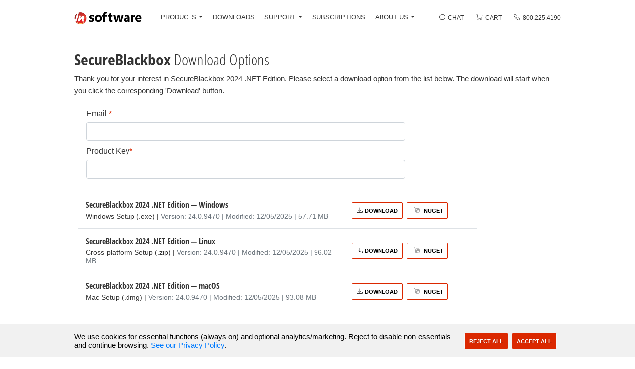

--- FILE ---
content_type: text/html; charset=utf-8
request_url: https://www.nsoftware.com/download/download?sku=SBNJ-A&type=full
body_size: 12224
content:
<!DOCTYPE html>
<html>
<head>
  <title>SecureBlackbox - Download</title>
  <meta http-equiv="X-UA-Compatible" content="IE=edge,chrome=1">
  <meta name="keywords" />
  <meta name="description" content="Download Page for /n software SecureBlackbox." />
  <meta name="viewport" content="width=device-width, initial-scale=1.0" />
  <link rel="alternate" type="application/rss+xml" title="SecureBlackbox - Download" />
  <link type="text/css" rel="stylesheet" href="/ui/css/bundle.css?v=ul6MbHJA-T3wafzilyg_PupeBCQ" />
  <link rel="shortcut icon" href="/favicon.ico" />
  <link rel="apple-touch-icon" href="/ui/img/apple-touch-icon.png" />
  <!--[if IE]>
    <script src="https://cdnjs.cloudflare.com/ajax/libs/modernizr/2.8.3/modernizr.min.js" type="text/javascript"></script>
  <![endif]-->
  
    <meta property="og:title" content="SecureBlackbox - Download" />
  <meta property="og:description" content="Download Page for /n software SecureBlackbox." />
  <meta property="og:type" content="website">
  <meta property="og:url" content="https://www.nsoftware.com/download/download" />
  <meta property="og:image" content="https://www.nsoftware.com/ui/img/logo.svg" />

  <meta name="twitter:card" content="summary_large_image" />
  <meta property="twitter:domain" content="/n software" />
  <meta property="twitter:url" content="https://www.nsoftware.com/download/download" />
  <meta name="twitter:title" content="SecureBlackbox - Download" />
  <meta name="twitter:description" content="Download Page for /n software SecureBlackbox." />
  <meta name="twitter:image" content="https://www.nsoftware.com/ui/img/logo.svg" />
  <script>
  // Expose a loader that will add the gtag script and configure it when called.
  window.loadGtag = function () {
    try {
      if (window._gtag_loaded) return;
      if (!('Settings' in window) && !('AW-1072418727' && 'AW-1072418727'.length > 0)) return;
      window._gtag_loaded = true;

      var script = document.createElement('script');
      script.async = true;
      script.src = 'https://www.googletagmanager.com/gtag/js?id=AW-1072418727';
      document.head.appendChild(script);

      window.dataLayer = window.dataLayer || [];
      function gtag() { dataLayer.push(arguments); }
      window.gtag = gtag;

      // When the external gtag library is ready the config call will be valid.
      gtag('js', new Date());
      gtag('config', 'AW-1072418727', {
        'cookie_flags': 'SameSite=None; Secure',
        'cookie_path': '/',
        'cookie_expires': 86400
      });
    } catch (e) { }
  };
</script>
  <script>
  // Expose HappyFox Chat loader. The widget will be loaded only when `window.loadHappyFoxChat()` is called.
  window.HFCHAT_CONFIG = window.HFCHAT_CONFIG || {
    EMBED_TOKEN: "ccca7f60-7669-11ed-b35d-0b6a6c26c7da",
    ASSETS_URL: 'https://widget.happyfoxchat.com/v2/visitor'
  };

  window.loadHappyFoxChat = function () {
    if (window._hfchat_loaded) return;
    window._hfchat_loaded = true;
    try {
      var cfg = window.HFCHAT_CONFIG || {};
      var scriptTag = document.createElement('script');
      scriptTag.type = 'text/javascript';
      scriptTag.async = true;
      scriptTag.src = (cfg.ASSETS_URL || 'https://widget.happyfoxchat.com/v2/visitor') + '/js/widget-loader.js';
      var s = document.getElementsByTagName('script')[0];
      s.parentNode.insertBefore(scriptTag, s);

      // configure onload hook
      window.HFCHAT_CONFIG.onload = function () {
        try {
          HappyFoxChat = this;
          if (HappyFoxChat && HappyFoxChat.addCustomStyles) {
            HappyFoxChat.addCustomStyles('.titlebar{background-image:none;}.button{border:none;}');
          }
        } catch (e) { }
      };
    } catch (e) { }
  };
</script>

  <script type="application/ld+json">
    {
      "@context" : "https://schema.org",
      "@type" : "WebSite",
      "name" : "/n software",
      "alternateName" : "/n software - The Most Comprehensive Suite of Internet Components  ",
      "url" : "https://www.nsoftware.com",
      "potentialAction": {
         "@type": "SearchAction",
         "target": "https://www.nsoftware.com/search?q={search_term_string}",
         "query-input": "required name=search_term_string"
       }
    }
  </script>
</head>
<body>
  <header>
    <div class="section-menu" id="header_container">
      <div class="container" id="header">
        <div class="menu-row">
          <div class="menu-column mobile-menu">
            <a class="mobile-menu-trigger"><span class="bi bi-list"></span></a>
            <div id="menu">
  <a class="mobile-menu-close"><span class="bi bi-x"></span></a>
  <ul class="main">
    <li>
      <a class="dropdown-toggle main-nav" role="button" data-toggle="dropdown" data-target="#menu-products" href="/products/">PRODUCTS<b class="caret"></b></a>
      <div id="menu-products" class="menu-dropdown menu-products-wrapper">
        <div class="dropdown-menu dropdown-products" role="menu">
          <div class="row">
            <div class="col-md-4">
              <div class="mb-3">
                <div class="section-title">
                  Secure Communications
                </div>
                <div class="row">
                  <div class="col-sm-6"><a class="dropdown-menu-list-item" href="/ipworks/">IPWorks</a></div>
                  <div class="col-sm-6"><a class="dropdown-menu-list-item" href="/ipworksssh/">IPWorks SSH</a></div>
                  <div class="col-sm-6"><a class="dropdown-menu-list-item" href="/ipworksssl/">IPWorks SSL</a></div>
                  <div class="col-sm-6"><a class="dropdown-menu-list-item" href="/ipworkssftp/">IPWorks SFTP</a></div>
                  <div class="col-sm-6"><a class="dropdown-menu-list-item" href="/ipworksvoip/">IPWorks VoIP</a></div>
                  <div class="col-sm-6"><a class="dropdown-menu-list-item" href="/ipworksmq/">IPWorks MQ</a></div>
                  <div class="col-sm-6"><a class="dropdown-menu-list-item" href="/ipworksipc/">IPWorks IPC</a></div>
                  <div class="col-sm-6"><a class="dropdown-menu-list-item" href="/ipworksedi/">IPWorks EDI</a></div>
                  <div class="col-sm-6"><a class="dropdown-menu-list-item" href="/ipworksnfs/">IPWorks NFS</a></div>
                  </>
                </div>
              </div>
              <div class="mb-3">
                <div class="section-title">
                  Encryption and Authentication
                </div>
                <div class="row">
                  <div class="col-sm-6"><a class="dropdown-menu-list-item" href="/ipworksencrypt/">IPWorks Encrypt</a></div>
                  <div class="col-sm-6"><a class="dropdown-menu-list-item" href="/ipworkssmime/">IPWorks S/MIME</a></div>
                  <div class="col-sm-6"><a class="dropdown-menu-list-item" href="/ipworkspgp/">IPWorks PGP</a></div>
                  <div class="col-sm-6"><a class="dropdown-menu-list-item" href="/ipworksauth/">IPWorks Auth</a></div>
                  <div class="col-sm-6"><a class="dropdown-menu-list-item" href="/ipworkszip/">IPWorks Zip</a></div>
                </div>
              </div>
              <div class="mb-3">
                <div class="section-title">
                  Network Management and IoT
                </div>
                <div class="row">
                  <div class="col-sm-6"><a class="dropdown-menu-list-item" href="/ipworkssnmp/">IPWorks SNMP</a></div>
                  <div class="col-sm-6"><a class="dropdown-menu-list-item" href="/ipworksiot/">IPWorks IoT</a></div>
                  <div class="col-sm-6"><a class="dropdown-menu-list-item" href="/ipworksble/">IPWorks BLE</a></div>
                  <div class="col-sm-6"><a class="dropdown-menu-list-item" href="/ipworksnfc/">IPWorks NFC</a></div>
                </div>
              </div>
            </div>
            <div class="col-md-4 section">
              <div class="mb-3">
                <div class="section-title">
                  Cloud Services
                </div>
                <div class="row">
                  <div class="col-sm-6"><a class="dropdown-menu-list-item" href="/cloudmail/">Cloud Mail</a></div>
                  <div class="col-sm-6"><a class="dropdown-menu-list-item" href="/cloudsso/">Cloud SSO</a></div>
                  <div class="col-sm-6"><a class="dropdown-menu-list-item" href="/cloudkeys/">Cloud Keys</a></div>
                  <div class="col-sm-6"><a class="dropdown-menu-list-item" href="/cloudsms/">Cloud SMS</a></div>
                  <div class="col-sm-6"><a class="dropdown-menu-list-item" href="/cloudstorage/">Cloud Storage</a></div>
                  <div class="col-sm-6"><a class="dropdown-menu-list-item" href="/cloudsheets/">Cloud Sheets</a></div>
                  <div class="col-sm-6"><a class="dropdown-menu-list-item" href="/cloudcalendars/">Cloud Calendars</a></div>
                </div>
              </div>
              <div class="mb-3">
                <div class="section-title">
                  Secure Documents
                </div>
                <div class="row">
                  <div class="col-sm-6"><a class="dropdown-menu-list-item" href="/securepdf/">Secure PDF</a></div>
                </div>
              </div>
              <div class="mb-3">
                <div class="section-title">
                  AI Integration
                </div>
                <div class="row">
                  <div class="col-sm-6"><a class="dropdown-menu-list-item" href="/mcpsdk/">MCP SDK</a></div>
                </div>
              </div>
              <div class="mb-3">
                <a href="/sbb" class="section-title">Secure Blackbox&reg;</a>
                <div class="row">
                  <div class="col-sm-6"><a class="dropdown-menu-list-item" href="/sbb">Advanced Signatures</a></div>
                  <div class="col-sm-6"><a class="dropdown-menu-list-item" href="/sbb">Certificate Validation</a></div>
                  <div class="col-sm-6"><a class="dropdown-menu-list-item" href="/sbb">File Encryption</a></div>
                  <div class="col-sm-6"><a class="dropdown-menu-list-item" href="/sbb">XML Signing</a></div>
                </div>
              </div>
            </div>
            <div class="col-md-4">
              <div class="section-title">
                Enterprise Adapters
              </div>
              <div class="row">
                <div class="col-sm-6"><a class="dropdown-menu-list-item" href="/biztalk/">BizTalk Adapters</a></div>
                <div class="col-sm-6"><a class="dropdown-menu-list-item" href="/ssis/">SSIS Components</a></div>
                <div class="col-sm-6"><a class="dropdown-menu-list-item" href="https://www.coressh.com/coresshserver" target="_blank">SFTP Server (CoreSSH)</a></div>
              </div>
              <div class="section-title mt-1">
                Public Key Infrastructure
              </div>
              <div class="row">
                <div class="col-sm-6"><a class="dropdown-menu-list-item" href="/pkiproxy/">PKI Proxy</a></div>
                <div class="col-sm-6"><a class="dropdown-menu-list-item" href="/pkiagent/">PKI Agent</a></div>
              </div>
              <div class="section-title mt-1">
                Secure Payments
              </div>
              <div class="row">
                <div class="col-sm-6"><a class="dropdown-menu-list-item" href="/3dsecure/">3DS Server</a></div>
                <div class="col-sm-6"><a class="dropdown-menu-list-item" href="/3dsecure/">3DS Mobile SDK</a></div>
              </div>
              <div class="section-title mt-1">
                <a href="/subscriptions">Red Carpet Subscriptions</a>
              </div>
              <span style="float:left; margin: 0px 10px 0px -8px;">
                <a href="/subscriptions" />
                <img src="/ui/img/red_block_tiny.webp" style="width:80px;height:80px;" />
                </a>
              </span>
              <p class="small mt-2 mb-2" style="line-height: 18px;">For best value, consider purchasing a <a href="/subscriptions/" style="font-size:14px;">Red Carpet Subscription</a>
            </div>
          </div>
          <div class="dropdown_footer">
            <ul class="menu-platforms small">
              <li><button class="btn btn-blue btn-small">PLATFORMS</button></li>
              <li><a href="/platforms/net">.NET</a></li>
              <li><a href="/platforms/java">Java</a></li>
              <li><a href="/platforms/cpp">C++</a></li>
              <li><a href="/platforms/macos">macOS</a></li>
              <li><a href="/platforms/javascript">JavaScript</a></li>
              <li><a href="/platforms/nodejs">Node.js</a></li>
              <li><a href="/platforms/delphi">Delphi</a></li>
              <li><a href="/platforms/builder">C++ Builder</a></li>
              <li><a href="/platforms/php">PHP</a></li>
              <li><a href="/platforms/python">Python</a></li>
              <li><a href="/platforms/android">Android</a></li>
              <li><a href="/platforms/ios">iOS</a></li>
              <li><a href="/platforms/swift">Swift</a></li>
              <li><a href="/platforms/linux">Linux</a></li>
              <li><a href="/platforms/qt">Qt</a></li>
              <li><a href="/platforms/activex">ActiveX</a></li>
            </ul>
          </div>
        </div>
      </div>
    </li>
    <li>
      <a class="main-nav" href="/download/">DOWNLOADS</a>
    </li>
    <li>
      <a class="dropdown-toggle main-nav" role="button" data-toggle="dropdown" data-target="#menu-support" href="/support/">SUPPORT<b class="caret"></b></a>
      <div id="menu-support" class="menu-dropdown">
        <div class="dropdown-menu" role="menu">
          <div class="row">
            <div class="col-md-6">
              <div class="section-title ">Support Resources</div>
              <ul>
                <li><a href="/kb/"><span class="bi bi-collection menu-icon"></span>Online Knowledge Base</a></li>
                <li><a href="/kb/help/"><span class="bi bi-book menu-icon"></span>Product Documentation</a></li>
                <li><a href="/support/"><span class="bi bi-list-check menu-icon"></span>Support Options</a></li>
                <li><a href="/support/submit"><span class="bi bi-arrow-right menu-icon"></span>Submit Support Issue</a></li>
              </ul>
            </div>
            <div class="col-md-6">
              <div class="section-title ">Additional Resources</div>
              <ul>
                <li><a href="/forms/request/"><span class="bi bi-check-square menu-icon"></span>Submit Feature Request</a></li>
                <li><a href="/support/services/"><span class="bi bi-puzzle menu-icon"></span>Custom Development</a></li>
                <li><a href="/login/register"><span class="bi bi-pencil menu-icon"></span>Register Subscription</a></li>
                <li><a href="/login/account"><span class="bi bi-list-ul menu-icon"></span>Subscription Manager</a></li>
              </ul>
            </div>
          </div>
        </div>
      </div>
    </li>
    <li>
      <a class="main-nav" href="/subscriptions/">SUBSCRIPTIONS</a>
    </li>
    <li>
      <a class="dropdown-toggle main-nav" role="button" data-toggle="dropdown" data-target="#menu-about" href="/company/">ABOUT US<b class="caret"></b></a>
      <div id="menu-about" class="menu-dropdown">
        <div class="dropdown-menu" role="menu">
          <div class="row">
            <div class="col-md-12">
              <div class="section-title">Learn More About /n software</div>
            </div>
          </div>
          <div class="row">
            <div class="col-md-6">
              <ul>
                <li><a href="/company/"><span class="bi bi-buildings menu-icon"></span>Company Information</a></li>
                <li><a href="/company/clients"><span class="bi bi-people menu-icon"></span>Clients</a></li>
                <li><a href="/company/testimonials"><span class="bi bi-chat-quote menu-icon"></span>Testimonials</a></li>
                <li><a href="/company/case-studies"><span class="bi bi-file-earmark-richtext menu-icon"></span>Case Studies</a></li>
              </ul>
              <div class="clear"></div>
            </div>
            <div class="col-md-6">
              <ul>
                <li><a href="/news/"><span class="bi bi-newspaper menu-icon"></span>News &amp; Events</a></li>
                <li><a href="/company/contact"><span class="bi bi-telephone menu-icon"></span>Contact Us</a></li>
                <li><a href="/order/resellers"><span class="bi bi-tags menu-icon"></span>Resellers</a></li>
                <li><a href="/company/jobs"><span class="bi bi-briefcase menu-icon"></span>Careers</a></li>
              </ul>
            </div>
          </div>
        </div>
      </div>
    </li>
  </ul>
</div>
          </div>
          <div class="menu-column menu-logo-column">
            <a class="menu-logo" href="/"><img src="/ui/img/logo.svg" alt="/n software"></a>
          </div>
          <div class="menu-column menu-list-column">
            <div id="menu">
  <a class="mobile-menu-close"><span class="bi bi-x"></span></a>
  <ul class="main">
    <li>
      <a class="dropdown-toggle main-nav" role="button" data-toggle="dropdown" data-target="#menu-products" href="/products/">PRODUCTS<b class="caret"></b></a>
      <div id="menu-products" class="menu-dropdown menu-products-wrapper">
        <div class="dropdown-menu dropdown-products" role="menu">
          <div class="row">
            <div class="col-md-4">
              <div class="mb-3">
                <div class="section-title">
                  Secure Communications
                </div>
                <div class="row">
                  <div class="col-sm-6"><a class="dropdown-menu-list-item" href="/ipworks/">IPWorks</a></div>
                  <div class="col-sm-6"><a class="dropdown-menu-list-item" href="/ipworksssh/">IPWorks SSH</a></div>
                  <div class="col-sm-6"><a class="dropdown-menu-list-item" href="/ipworksssl/">IPWorks SSL</a></div>
                  <div class="col-sm-6"><a class="dropdown-menu-list-item" href="/ipworkssftp/">IPWorks SFTP</a></div>
                  <div class="col-sm-6"><a class="dropdown-menu-list-item" href="/ipworksvoip/">IPWorks VoIP</a></div>
                  <div class="col-sm-6"><a class="dropdown-menu-list-item" href="/ipworksmq/">IPWorks MQ</a></div>
                  <div class="col-sm-6"><a class="dropdown-menu-list-item" href="/ipworksipc/">IPWorks IPC</a></div>
                  <div class="col-sm-6"><a class="dropdown-menu-list-item" href="/ipworksedi/">IPWorks EDI</a></div>
                  <div class="col-sm-6"><a class="dropdown-menu-list-item" href="/ipworksnfs/">IPWorks NFS</a></div>
                  </>
                </div>
              </div>
              <div class="mb-3">
                <div class="section-title">
                  Encryption and Authentication
                </div>
                <div class="row">
                  <div class="col-sm-6"><a class="dropdown-menu-list-item" href="/ipworksencrypt/">IPWorks Encrypt</a></div>
                  <div class="col-sm-6"><a class="dropdown-menu-list-item" href="/ipworkssmime/">IPWorks S/MIME</a></div>
                  <div class="col-sm-6"><a class="dropdown-menu-list-item" href="/ipworkspgp/">IPWorks PGP</a></div>
                  <div class="col-sm-6"><a class="dropdown-menu-list-item" href="/ipworksauth/">IPWorks Auth</a></div>
                  <div class="col-sm-6"><a class="dropdown-menu-list-item" href="/ipworkszip/">IPWorks Zip</a></div>
                </div>
              </div>
              <div class="mb-3">
                <div class="section-title">
                  Network Management and IoT
                </div>
                <div class="row">
                  <div class="col-sm-6"><a class="dropdown-menu-list-item" href="/ipworkssnmp/">IPWorks SNMP</a></div>
                  <div class="col-sm-6"><a class="dropdown-menu-list-item" href="/ipworksiot/">IPWorks IoT</a></div>
                  <div class="col-sm-6"><a class="dropdown-menu-list-item" href="/ipworksble/">IPWorks BLE</a></div>
                  <div class="col-sm-6"><a class="dropdown-menu-list-item" href="/ipworksnfc/">IPWorks NFC</a></div>
                </div>
              </div>
            </div>
            <div class="col-md-4 section">
              <div class="mb-3">
                <div class="section-title">
                  Cloud Services
                </div>
                <div class="row">
                  <div class="col-sm-6"><a class="dropdown-menu-list-item" href="/cloudmail/">Cloud Mail</a></div>
                  <div class="col-sm-6"><a class="dropdown-menu-list-item" href="/cloudsso/">Cloud SSO</a></div>
                  <div class="col-sm-6"><a class="dropdown-menu-list-item" href="/cloudkeys/">Cloud Keys</a></div>
                  <div class="col-sm-6"><a class="dropdown-menu-list-item" href="/cloudsms/">Cloud SMS</a></div>
                  <div class="col-sm-6"><a class="dropdown-menu-list-item" href="/cloudstorage/">Cloud Storage</a></div>
                  <div class="col-sm-6"><a class="dropdown-menu-list-item" href="/cloudsheets/">Cloud Sheets</a></div>
                  <div class="col-sm-6"><a class="dropdown-menu-list-item" href="/cloudcalendars/">Cloud Calendars</a></div>
                </div>
              </div>
              <div class="mb-3">
                <div class="section-title">
                  Secure Documents
                </div>
                <div class="row">
                  <div class="col-sm-6"><a class="dropdown-menu-list-item" href="/securepdf/">Secure PDF</a></div>
                </div>
              </div>
              <div class="mb-3">
                <div class="section-title">
                  AI Integration
                </div>
                <div class="row">
                  <div class="col-sm-6"><a class="dropdown-menu-list-item" href="/mcpsdk/">MCP SDK</a></div>
                </div>
              </div>
              <div class="mb-3">
                <a href="/sbb" class="section-title">Secure Blackbox&reg;</a>
                <div class="row">
                  <div class="col-sm-6"><a class="dropdown-menu-list-item" href="/sbb">Advanced Signatures</a></div>
                  <div class="col-sm-6"><a class="dropdown-menu-list-item" href="/sbb">Certificate Validation</a></div>
                  <div class="col-sm-6"><a class="dropdown-menu-list-item" href="/sbb">File Encryption</a></div>
                  <div class="col-sm-6"><a class="dropdown-menu-list-item" href="/sbb">XML Signing</a></div>
                </div>
              </div>
            </div>
            <div class="col-md-4">
              <div class="section-title">
                Enterprise Adapters
              </div>
              <div class="row">
                <div class="col-sm-6"><a class="dropdown-menu-list-item" href="/biztalk/">BizTalk Adapters</a></div>
                <div class="col-sm-6"><a class="dropdown-menu-list-item" href="/ssis/">SSIS Components</a></div>
                <div class="col-sm-6"><a class="dropdown-menu-list-item" href="https://www.coressh.com/coresshserver" target="_blank">SFTP Server (CoreSSH)</a></div>
              </div>
              <div class="section-title mt-1">
                Public Key Infrastructure
              </div>
              <div class="row">
                <div class="col-sm-6"><a class="dropdown-menu-list-item" href="/pkiproxy/">PKI Proxy</a></div>
                <div class="col-sm-6"><a class="dropdown-menu-list-item" href="/pkiagent/">PKI Agent</a></div>
              </div>
              <div class="section-title mt-1">
                Secure Payments
              </div>
              <div class="row">
                <div class="col-sm-6"><a class="dropdown-menu-list-item" href="/3dsecure/">3DS Server</a></div>
                <div class="col-sm-6"><a class="dropdown-menu-list-item" href="/3dsecure/">3DS Mobile SDK</a></div>
              </div>
              <div class="section-title mt-1">
                <a href="/subscriptions">Red Carpet Subscriptions</a>
              </div>
              <span style="float:left; margin: 0px 10px 0px -8px;">
                <a href="/subscriptions" />
                <img src="/ui/img/red_block_tiny.webp" style="width:80px;height:80px;" />
                </a>
              </span>
              <p class="small mt-2 mb-2" style="line-height: 18px;">For best value, consider purchasing a <a href="/subscriptions/" style="font-size:14px;">Red Carpet Subscription</a>
            </div>
          </div>
          <div class="dropdown_footer">
            <ul class="menu-platforms small">
              <li><button class="btn btn-blue btn-small">PLATFORMS</button></li>
              <li><a href="/platforms/net">.NET</a></li>
              <li><a href="/platforms/java">Java</a></li>
              <li><a href="/platforms/cpp">C++</a></li>
              <li><a href="/platforms/macos">macOS</a></li>
              <li><a href="/platforms/javascript">JavaScript</a></li>
              <li><a href="/platforms/nodejs">Node.js</a></li>
              <li><a href="/platforms/delphi">Delphi</a></li>
              <li><a href="/platforms/builder">C++ Builder</a></li>
              <li><a href="/platforms/php">PHP</a></li>
              <li><a href="/platforms/python">Python</a></li>
              <li><a href="/platforms/android">Android</a></li>
              <li><a href="/platforms/ios">iOS</a></li>
              <li><a href="/platforms/swift">Swift</a></li>
              <li><a href="/platforms/linux">Linux</a></li>
              <li><a href="/platforms/qt">Qt</a></li>
              <li><a href="/platforms/activex">ActiveX</a></li>
            </ul>
          </div>
        </div>
      </div>
    </li>
    <li>
      <a class="main-nav" href="/download/">DOWNLOADS</a>
    </li>
    <li>
      <a class="dropdown-toggle main-nav" role="button" data-toggle="dropdown" data-target="#menu-support" href="/support/">SUPPORT<b class="caret"></b></a>
      <div id="menu-support" class="menu-dropdown">
        <div class="dropdown-menu" role="menu">
          <div class="row">
            <div class="col-md-6">
              <div class="section-title ">Support Resources</div>
              <ul>
                <li><a href="/kb/"><span class="bi bi-collection menu-icon"></span>Online Knowledge Base</a></li>
                <li><a href="/kb/help/"><span class="bi bi-book menu-icon"></span>Product Documentation</a></li>
                <li><a href="/support/"><span class="bi bi-list-check menu-icon"></span>Support Options</a></li>
                <li><a href="/support/submit"><span class="bi bi-arrow-right menu-icon"></span>Submit Support Issue</a></li>
              </ul>
            </div>
            <div class="col-md-6">
              <div class="section-title ">Additional Resources</div>
              <ul>
                <li><a href="/forms/request/"><span class="bi bi-check-square menu-icon"></span>Submit Feature Request</a></li>
                <li><a href="/support/services/"><span class="bi bi-puzzle menu-icon"></span>Custom Development</a></li>
                <li><a href="/login/register"><span class="bi bi-pencil menu-icon"></span>Register Subscription</a></li>
                <li><a href="/login/account"><span class="bi bi-list-ul menu-icon"></span>Subscription Manager</a></li>
              </ul>
            </div>
          </div>
        </div>
      </div>
    </li>
    <li>
      <a class="main-nav" href="/subscriptions/">SUBSCRIPTIONS</a>
    </li>
    <li>
      <a class="dropdown-toggle main-nav" role="button" data-toggle="dropdown" data-target="#menu-about" href="/company/">ABOUT US<b class="caret"></b></a>
      <div id="menu-about" class="menu-dropdown">
        <div class="dropdown-menu" role="menu">
          <div class="row">
            <div class="col-md-12">
              <div class="section-title">Learn More About /n software</div>
            </div>
          </div>
          <div class="row">
            <div class="col-md-6">
              <ul>
                <li><a href="/company/"><span class="bi bi-buildings menu-icon"></span>Company Information</a></li>
                <li><a href="/company/clients"><span class="bi bi-people menu-icon"></span>Clients</a></li>
                <li><a href="/company/testimonials"><span class="bi bi-chat-quote menu-icon"></span>Testimonials</a></li>
                <li><a href="/company/case-studies"><span class="bi bi-file-earmark-richtext menu-icon"></span>Case Studies</a></li>
              </ul>
              <div class="clear"></div>
            </div>
            <div class="col-md-6">
              <ul>
                <li><a href="/news/"><span class="bi bi-newspaper menu-icon"></span>News &amp; Events</a></li>
                <li><a href="/company/contact"><span class="bi bi-telephone menu-icon"></span>Contact Us</a></li>
                <li><a href="/order/resellers"><span class="bi bi-tags menu-icon"></span>Resellers</a></li>
                <li><a href="/company/jobs"><span class="bi bi-briefcase menu-icon"></span>Careers</a></li>
              </ul>
            </div>
          </div>
        </div>
      </div>
    </li>
  </ul>
</div>
          </div>
          <div class="menu-column menu-links-column">
            <ul class="links list-unstyled">
              <li id="chat_icon">
                <a href="#" id="openChatHeader"><span class="bi bi-chat menu-icon"></span> <span>Chat</span></a>
              </li>
              <li>
                <a href="/order/cart" class="mr-2 mr-sm-0"><span class="bi bi-cart"></span> <span>Cart</span></a>
              </li>
              <li>
                <a href="tel:8002254190"><span class="bi bi-telephone"></span> <span>800.225.4190</span></a>
              </li>
            </ul>
          </div>
        </div>
      </div>
    </div>
    <div id="header_buffer">&nbsp;</div>
  </header>
  <div id="main">
    




<div class="container">
  <div class="padder">
    <div class="row">
      <div class="col-md-12">
        <form class="download-form" method="POST">
            <h2>
              <strong>SecureBlackbox</strong>
                <span>Download Options</span>
            </h2>

          <p class="lead">
            Thank you for your interest in SecureBlackbox 2024 .NET Edition. Please select a download option from the list below. The download will start when you click the corresponding 'Download' button.
          </p>
          <div class="form-row required sbmrd">
  <input type="checkbox" id="phone" name="DeliverySource" tabindex="-1"  autocomplete="off" value="phone" />Phone<br />
  <input type="checkbox" id="email" name="DeliverySource" tabindex="-1"  autocomplete="off" value="email" />Email<br />
  <input type="checkbox" id="text" name="DeliverySource" tabindex="-1"  autocomplete="off" value="text" />Text<br />
</div>


          <input type="hidden" data-val="true" data-val-required="The ProductName field is required." id="form_ProductName" name="form.ProductName" value="SecureBlackbox 2024 .NET Edition" />
          <div class="clear"></div>

          <div id="DownloadForm">
              <div class="row">
                <div class="form-group col-md-8 mx-4">
                  <label class="label-new" for="form_Email">Email <span class="red">*</span></label>
                  <input type="email" class="form-control input-new" data-val="true" data-val-email="The Email field is not a valid e-mail address." data-val-required="Please provide your email address." id="form_Email" name="form.Email" value="">
                  <span class="text-danger small field-validation-valid" data-valmsg-for="form.Email" data-valmsg-replace="true"></span>
                </div>
                <div class="form-group col-md-8 mx-4">
                  <label class="label-new" for="form_ProductKey">Product Key<span class="red">*</span></label>
                  <input type="text" class="form-control input-new" data-val="true" data-val-required="Please provide your product key." id="form_ProductKey" name="form.ProductKey" value="">
                  <span class="text-danger small field-validation-valid" data-valmsg-for="form.ProductKey" data-valmsg-replace="true"></span>
                </div>
              </div>


          </div>
          <div id="DownloadButtons" class="row mt-3">
            <div class="col-md-12">
              <div class="form-row">
                <div class="form-group col-md-12">
                    <input type="hidden" id="download-file-ext" name="file-ext" value="" />
                    <input type="hidden" id="download-file-name" name="form.FileName" value="" />
                      <div class="row mb-0 mx-2">
                        <div class="col-md-10 col-sm-12 py-3 border-top ">
                          <div class="row vertical-align">
                            <div class="col-sm-8">
                              <h4 class="mb-1 dark-font">
                                SecureBlackbox 2024 .NET Edition
                                      <span> &#8212; Windows</span>
                              </h4>
                              <span class="small">
                                    <span>Windows Setup (.exe)</span>
                                <span> | </span>
                                <span class="text-muted">Version: 24.0.9470 | Modified: 12/05/2025 | 57.71 MB</span>
                              </span>
                            </div>
                            <div class="col-sm-4 text-right download-buttons d-flex align-items-center">
                              <button type="submit"
                                      class="btn btn-outline main common-prod"
                                      data-type="exe"
                                      data-filename="setup.exe">
                                <span class="bi bi-download mr-1"></span>DOWNLOAD
                              </button>
                                <a href="https://www.nuget.org/packages/nsoftware.SecureBlackbox" class="btn btn-outline main common-prod" target="_blank"><img src="/ui/img/nuget_grey.svg" class="button-icon button-icon-svg pl-1" style="margin-top:-5px;" />NuGet</a>
                            </div>
                          </div>
                        </div>
                      </div>
                      <div class="row mb-0 mx-2">
                        <div class="col-md-10 col-sm-12 py-3 border-top ">
                          <div class="row vertical-align">
                            <div class="col-sm-8">
                              <h4 class="mb-1 dark-font">
                                SecureBlackbox 2024 .NET Edition
                                      <span> &#8212; Linux</span>
                              </h4>
                              <span class="small">
                                    <span>Cross-platform Setup (.zip)</span>
                                <span> | </span>
                                <span class="text-muted">Version: 24.0.9470 | Modified: 12/05/2025 | 96.02 MB</span>
                              </span>
                            </div>
                            <div class="col-sm-4 text-right download-buttons d-flex align-items-center">
                              <button type="submit"
                                      class="btn btn-outline main common-prod"
                                      data-type="zip"
                                      data-filename="setup.zip">
                                <span class="bi bi-download mr-1"></span>DOWNLOAD
                              </button>
                                <a href="https://www.nuget.org/packages/nsoftware.SecureBlackbox" class="btn btn-outline main common-prod" target="_blank"><img src="/ui/img/nuget_grey.svg" class="button-icon button-icon-svg pl-1" style="margin-top:-5px;" />NuGet</a>
                            </div>
                          </div>
                        </div>
                      </div>
                      <div class="row mb-0 mx-2">
                        <div class="col-md-10 col-sm-12 py-3 border-top border-bottom">
                          <div class="row vertical-align">
                            <div class="col-sm-8">
                              <h4 class="mb-1 dark-font">
                                SecureBlackbox 2024 .NET Edition
                                      <span> &#8212; macOS</span>
                              </h4>
                              <span class="small">
                                    <span>Mac Setup (.dmg)</span>
                                <span> | </span>
                                <span class="text-muted">Version: 24.0.9470 | Modified: 12/05/2025 | 93.08 MB</span>
                              </span>
                            </div>
                            <div class="col-sm-4 text-right download-buttons d-flex align-items-center">
                              <button type="submit"
                                      class="btn btn-outline main common-prod"
                                      data-type="dmg"
                                      data-filename="setup.dmg">
                                <span class="bi bi-download mr-1"></span>DOWNLOAD
                              </button>
                                <a href="https://www.nuget.org/packages/nsoftware.SecureBlackbox" class="btn btn-outline main common-prod" target="_blank"><img src="/ui/img/nuget_grey.svg" class="button-icon button-icon-svg pl-1" style="margin-top:-5px;" />NuGet</a>
                            </div>
                          </div>
                        </div>
                      </div>
                </div>
              </div>
            </div>
          </div>
          <br />
          <div class="form-row required sbmrd">
  <input type="checkbox" id="phone" name="DeliverySource" tabindex="-1"  autocomplete="off" value="phone" />Phone<br />
  <input type="checkbox" id="email" name="DeliverySource" tabindex="-1"  autocomplete="off" value="email" />Email<br />
  <input type="checkbox" id="text" name="DeliverySource" tabindex="-1"  autocomplete="off" value="text" />Text<br />
</div>


          <div class="row">
            <div class="col-md-12">
              <p class="text-muted">
                <i>
                  Our product installation procedures require a valid email address for license activation and support. By providing your email address, you agree to receive periodic communications regarding our products and services. Your information will be kept entirely confidential and used only by authorized members of our staff. For our full Privacy Policy, please <a href="/company/legal/privacy/">click here</a>.
                </i>
              </p>
            </div>
          </div>
        <input name="__RequestVerificationToken" type="hidden" value="CfDJ8MVeFpiVhFFGjNwSdUJ5xO6YSUPFje4g_rHSCHlvbc-5HpAntBxf9_owLJtYCCcevL0GYshi0GRXOz2ZBM0GuQZOpLpvqKfD_AQe4nL0Lvlh3HzfGFKQRaNGhE1Acq_9GBP-_cXPOifq2nM5gtVLyF4" /></form>
      </div>
    </div>
  </div>
</div>
  </div>
  <footer class="rich-footer">
    <div class="container">
      <div class="d-flex flex-md-row flex-column justify-content-between align-items-center align-items-md-start text-center text-md-left mb-4">
        <div class="mr-4">
          <h3>Products</h3>
          <ul class="list-unstyled">
            <li><a href="/products/#securecomms">Secure Communications</a></li>
            <li><a href="/products/#encauth">Encryption & Authentication</a></li>
            <li><a href="/products/#networkmgmt">Network Management & IoT</a></li>
            <li><a href="/products/#cloud">Cloud Services</a></li>
            <li><a href="/products/#securedocs">Secure Documents</a></li>
            <li><a href="/products/#ai">AI Integration</a></li>
            <li><a href="/products/#sbb">SecureBlackbox</a></li>
            <li><a href="/products/#entserver">Enterprise Adapters</a></li>
            <li><a href="/products/#pki">Public Key Infrastructure</a></li>
            <li><a href="/products/#securepay">Secure Payments</a></li>
          </ul>
        </div>
        <div class="mr-4">
          <h3>Support</h3>
          <ul class="list-unstyled">
            <li><a href="/kb/">Knowledge Base</a></li>
            <li><a href="/kb/help">Documentation</a></li>
            <li><a href="/support/">Support Options</a></li>
            <li><a href="/support/submit">Submit Support Issue</a></li>
            <li><a href="/forms/request/">Feature Request</a></li>
            <li><a href="/support/services">Custom Development</a></li>
          </ul>
        </div>
        <div class="mr-4">
          <h3>Purchase</h3>
          <ul class="list-unstyled">
            <li><a href="/order/info">Ordering Info</a></li>
            <li><a href="/order/faq">Sales FAQ</a></li>
            <li><a href="/order/cart">Shopping Cart</a></li>
            <li><a href="/order/resellers">Resellers</a></li>
          </ul>
        </div>
        <div class="mr-4">
          <h3>Subscriptions</h3>
          <ul class="list-unstyled">
            <li><a href="/subscriptions/">Red Carpet Subscription</a></li>
            <li><a href="/subscriptions/manage">Subscription Manager</a></li>
            <li><a href="/subscriptions/features">Feature/Benefit Analysis</a></li>
            <li><a href="/subscriptions/sitelicense">Site Licensing</a></li>
          </ul>
        </div>
        <div class="">
          <h3>Company</h3>
          <ul class="list-unstyled">
            <li><a href="/company/">Company Information</a></li>
            <li><a href="/company/clients">Clients</a></li>
            <li><a href="/company/testimonials">Testimonials</a></li>
            <li><a href="/company/case-studies">Case Studies</a></li>
            <li><a href="/news/">News &amp; Events</a></li>
            <li><a href="/company/contact">Contact Us</a></li>
            <li><a href="/company/jobs">Careers</a></li>
          </ul>
        </div>
      </div>
    </div>
  </footer>
  <div class="secondary-footer py-2">
    <div class="container">
      <div class="d-flex flex-md-row flex-column align-items-center align-items-md-start">
        <div class="pl-0 py-2 pr-2">Copyright &copy; 2026 /n software, Inc.</div>
        <div class="p-2 border-left footer-links"><a href="/company/contact">Contact</a></div>
        <div class="p-2 border-left footer-links"><a href="/company/legal/terms/">Terms of Use</a></div>
        <div class="p-2 border-left footer-links"><a href="/company/legal/privacy/">Privacy Statement</a></div>
        <div class="ml-md-auto p-2"><a href="https://www.linkedin.com/company/n-software" target="_blank"><span class="bi bi-linkedin"></span></a></div>
        <div class="p-2 border-left footer-links"><a href="https://twitter.com/nsoftware/" target="_blank"><span class="bi bi-twitter-x"></span></a></div>
        <div class="p-2 border-left footer-links"><a href="/rss/" target="_blank"><span class="bi bi-rss"></span></a></div>
      </div>
    </div>
  </div>

  <div id="cookie-consent-banner" style="display:none;position:fixed;left:0;right:0;bottom:0;background:#f1f1f1;color:#000;padding:1rem;z-index:2000;border-top:1px solid #ddd;"
     cookie-allowed-names="cookie_consent,.AspNetCore.Session,ARRAffinity,ARRAffinitySameSite,.AspNetCore.Antiforgery">
  <div class="container d-flex flex-column flex-md-row align-items-center justify-content-between">
    <div style="flex:1;min-width:0;">
      We use cookies for essential functions (always on) and optional analytics/marketing. Reject to disable non-essentials and continue browsing. <a href="/company/legal/privacy/" style="color:#007bff;">See our Privacy Policy</a>.
    </div>
    <div style="margin-left:1rem;display:flex;gap:.5rem;flex-shrink:0;">
      <button id="cookie-reject" class="btn btn-outline-light">Reject All</button>
      <button id="cookie-accept" class="btn btn-outline-light">Accept All</button>
    </div>
  </div>
</div>

<script>
  (function () {
    // Helper cookie functions
    function setCookie(name, value, days) {
      var expires = '';
      if (days) {
        var date = new Date();
        date.setTime(date.getTime() + (days * 24 * 60 * 60 * 1000));
        expires = '; expires=' + date.toUTCString();
      }
      document.cookie = name + '=' + (value || '') + expires + '; path=/; SameSite=None; Secure';
    }
    function getCookie(name) {
      var nameEQ = name + '=';
      var ca = document.cookie.split(';');
      for (var i = 0; i < ca.length; i++) {
        var c = ca[i];
        while (c.charAt(0) === ' ') c = c.substring(1, c.length);
        if (c.indexOf(nameEQ) === 0) return c.substring(nameEQ.length, c.length);
      }
      return null;
    }
    function eraseCookie(name) {
      document.cookie = name + '=; Max-Age=0; path=/; SameSite=None; Secure';
    }

    function deleteNonEssentialCookies(config) {
      // Reject-all behavior: keep only explicitly allowed cookie names
      var allowSet = new Set((config.allowedNames || []).map(function (s) { return String(s).trim(); }).filter(Boolean));
      var cookies = document.cookie ? document.cookie.split(';') : [];
      for (var i = 0; i < cookies.length; i++) {
        var c = cookies[i].trim();
        var eq = c.indexOf('=');
        var name = eq > -1 ? c.substr(0, eq) : c;
        if (allowSet.has(name)) continue; // keep only allowed names
        try { eraseCookie(name); } catch (e) { }
      }
    }

    function applyConsent(consent, config) {
      setCookie('cookie_consent', consent ? 'true' : 'false', 365);

      if (consent) {
        // Accept-all: allow everything; load optional scripts
        if (window.loadGtag) try { window.loadGtag(); } catch (e) { }
        if (window.loadRedditPixel) try { window.loadRedditPixel(); } catch (e) { }
        if (window.loadHappyFoxChat) try { window.loadHappyFoxChat(); } catch (e) { }
      } else {
        // Reject-all: remove all cookies except allowed
        deleteNonEssentialCookies(config);
      }

      var banner = document.getElementById('cookie-consent-banner');
      if (banner) banner.style.display = 'none';
    }

    document.addEventListener('DOMContentLoaded', function () {
      var banner = document.getElementById('cookie-consent-banner');
      var acceptBtn = document.getElementById('cookie-accept');
      var rejectBtn = document.getElementById('cookie-reject');

      function showBanner() { if (banner) banner.style.display = 'block'; }

      // Extract configurable rules
      var cfg = { allowedNames: [] };
      if (banner) {
        var allow = banner.getAttribute('cookie-allowed-names') || '';
        cfg.allowedNames = allow ? allow.split(',') : [];
      }

      // Load existing consent if present
      var raw = getCookie('cookie_consent');
      var consent = null;
      try { consent = raw !== null ? (raw === 'true') : null; } catch (ex) { consent = null; }
      if (consent === null) {
        showBanner();
      } else {
        if (consent) {
          if (window.loadGtag) try { window.loadGtag(); } catch (e) { }
          if (window.loadRedditPixel) try { window.loadRedditPixel(); } catch (e) { }
          if (window.loadHappyFoxChat) try { window.loadHappyFoxChat(); } catch (e) { }
        } else {
          deleteNonEssentialCookies(cfg);
        }
      }

      if (acceptBtn) acceptBtn.addEventListener('click', function () {
        applyConsent(true, cfg);
      });
      if (rejectBtn) rejectBtn.addEventListener('click', function () {
        applyConsent(false, cfg);
      });
    });

  })();
</script>


  <script defer src="/ui/js/bundle.js?v=ABk3G5EMsU8DJ5ya8S6Fm4dALkQ" type="text/javascript"></script>
  
<script defer src="/ui/libs/jquery-validation/dist/jquery.validate.min.js"></script>
<script defer src="/ui/libs/jquery-validation-unobtrusive/jquery.validate.unobtrusive.min.js"></script>

</body>
</html>

--- FILE ---
content_type: text/css; charset=UTF-8
request_url: https://www.nsoftware.com/ui/css/bundle.css?v=ul6MbHJA-T3wafzilyg_PupeBCQ
body_size: 96432
content:
/*!
 * Bootstrap Icons v1.11.3 (https://icons.getbootstrap.com/)
 * Copyright 2019-2024 The Bootstrap Authors
 * Licensed under MIT (https://github.com/twbs/icons/blob/main/LICENSE)
 */
@font-face{font-display:block;font-family:bootstrap-icons;src:url("../libs/bootstrap-icons/fonts/bootstrap-icons.woff2?dd67030699838ea613ee6dbda90effa6") format("woff2"),url("../libs/bootstrap-icons/fonts/bootstrap-icons.woff?dd67030699838ea613ee6dbda90effa6") format("woff")}.bi::before,[class*=" bi-"]::before,[class^=bi-]::before{display:inline-block;font-family:bootstrap-icons!important;font-style:normal;font-weight:400!important;font-variant:normal;text-transform:none;line-height:1;vertical-align:-.125em;-webkit-font-smoothing:antialiased;-moz-osx-font-smoothing:grayscale}.bi-123::before{content:""}.bi-alarm-fill::before{content:""}.bi-alarm::before{content:""}.bi-align-bottom::before{content:""}.bi-align-center::before{content:""}.bi-align-end::before{content:""}.bi-align-middle::before{content:""}.bi-align-start::before{content:""}.bi-align-top::before{content:""}.bi-alt::before{content:""}.bi-app-indicator::before{content:""}.bi-app::before{content:""}.bi-archive-fill::before{content:""}.bi-archive::before{content:""}.bi-arrow-90deg-down::before{content:""}.bi-arrow-90deg-left::before{content:""}.bi-arrow-90deg-right::before{content:""}.bi-arrow-90deg-up::before{content:""}.bi-arrow-bar-down::before{content:""}.bi-arrow-bar-left::before{content:""}.bi-arrow-bar-right::before{content:""}.bi-arrow-bar-up::before{content:""}.bi-arrow-clockwise::before{content:""}.bi-arrow-counterclockwise::before{content:""}.bi-arrow-down-circle-fill::before{content:""}.bi-arrow-down-circle::before{content:""}.bi-arrow-down-left-circle-fill::before{content:""}.bi-arrow-down-left-circle::before{content:""}.bi-arrow-down-left-square-fill::before{content:""}.bi-arrow-down-left-square::before{content:""}.bi-arrow-down-left::before{content:""}.bi-arrow-down-right-circle-fill::before{content:""}.bi-arrow-down-right-circle::before{content:""}.bi-arrow-down-right-square-fill::before{content:""}.bi-arrow-down-right-square::before{content:""}.bi-arrow-down-right::before{content:""}.bi-arrow-down-short::before{content:""}.bi-arrow-down-square-fill::before{content:""}.bi-arrow-down-square::before{content:""}.bi-arrow-down-up::before{content:""}.bi-arrow-down::before{content:""}.bi-arrow-left-circle-fill::before{content:""}.bi-arrow-left-circle::before{content:""}.bi-arrow-left-right::before{content:""}.bi-arrow-left-short::before{content:""}.bi-arrow-left-square-fill::before{content:""}.bi-arrow-left-square::before{content:""}.bi-arrow-left::before{content:""}.bi-arrow-repeat::before{content:""}.bi-arrow-return-left::before{content:""}.bi-arrow-return-right::before{content:""}.bi-arrow-right-circle-fill::before{content:""}.bi-arrow-right-circle::before{content:""}.bi-arrow-right-short::before{content:""}.bi-arrow-right-square-fill::before{content:""}.bi-arrow-right-square::before{content:""}.bi-arrow-right::before{content:""}.bi-arrow-up-circle-fill::before{content:""}.bi-arrow-up-circle::before{content:""}.bi-arrow-up-left-circle-fill::before{content:""}.bi-arrow-up-left-circle::before{content:""}.bi-arrow-up-left-square-fill::before{content:""}.bi-arrow-up-left-square::before{content:""}.bi-arrow-up-left::before{content:""}.bi-arrow-up-right-circle-fill::before{content:""}.bi-arrow-up-right-circle::before{content:""}.bi-arrow-up-right-square-fill::before{content:""}.bi-arrow-up-right-square::before{content:""}.bi-arrow-up-right::before{content:""}.bi-arrow-up-short::before{content:""}.bi-arrow-up-square-fill::before{content:""}.bi-arrow-up-square::before{content:""}.bi-arrow-up::before{content:""}.bi-arrows-angle-contract::before{content:""}.bi-arrows-angle-expand::before{content:""}.bi-arrows-collapse::before{content:""}.bi-arrows-expand::before{content:""}.bi-arrows-fullscreen::before{content:""}.bi-arrows-move::before{content:""}.bi-aspect-ratio-fill::before{content:""}.bi-aspect-ratio::before{content:""}.bi-asterisk::before{content:""}.bi-at::before{content:""}.bi-award-fill::before{content:""}.bi-award::before{content:""}.bi-back::before{content:""}.bi-backspace-fill::before{content:""}.bi-backspace-reverse-fill::before{content:""}.bi-backspace-reverse::before{content:""}.bi-backspace::before{content:""}.bi-badge-3d-fill::before{content:""}.bi-badge-3d::before{content:""}.bi-badge-4k-fill::before{content:""}.bi-badge-4k::before{content:""}.bi-badge-8k-fill::before{content:""}.bi-badge-8k::before{content:""}.bi-badge-ad-fill::before{content:""}.bi-badge-ad::before{content:""}.bi-badge-ar-fill::before{content:""}.bi-badge-ar::before{content:""}.bi-badge-cc-fill::before{content:""}.bi-badge-cc::before{content:""}.bi-badge-hd-fill::before{content:""}.bi-badge-hd::before{content:""}.bi-badge-tm-fill::before{content:""}.bi-badge-tm::before{content:""}.bi-badge-vo-fill::before{content:""}.bi-badge-vo::before{content:""}.bi-badge-vr-fill::before{content:""}.bi-badge-vr::before{content:""}.bi-badge-wc-fill::before{content:""}.bi-badge-wc::before{content:""}.bi-bag-check-fill::before{content:""}.bi-bag-check::before{content:""}.bi-bag-dash-fill::before{content:""}.bi-bag-dash::before{content:""}.bi-bag-fill::before{content:""}.bi-bag-plus-fill::before{content:""}.bi-bag-plus::before{content:""}.bi-bag-x-fill::before{content:""}.bi-bag-x::before{content:""}.bi-bag::before{content:""}.bi-bar-chart-fill::before{content:""}.bi-bar-chart-line-fill::before{content:""}.bi-bar-chart-line::before{content:""}.bi-bar-chart-steps::before{content:""}.bi-bar-chart::before{content:""}.bi-basket-fill::before{content:""}.bi-basket::before{content:""}.bi-basket2-fill::before{content:""}.bi-basket2::before{content:""}.bi-basket3-fill::before{content:""}.bi-basket3::before{content:""}.bi-battery-charging::before{content:""}.bi-battery-full::before{content:""}.bi-battery-half::before{content:""}.bi-battery::before{content:""}.bi-bell-fill::before{content:""}.bi-bell::before{content:""}.bi-bezier::before{content:""}.bi-bezier2::before{content:""}.bi-bicycle::before{content:""}.bi-binoculars-fill::before{content:""}.bi-binoculars::before{content:""}.bi-blockquote-left::before{content:""}.bi-blockquote-right::before{content:""}.bi-book-fill::before{content:""}.bi-book-half::before{content:""}.bi-book::before{content:""}.bi-bookmark-check-fill::before{content:""}.bi-bookmark-check::before{content:""}.bi-bookmark-dash-fill::before{content:""}.bi-bookmark-dash::before{content:""}.bi-bookmark-fill::before{content:""}.bi-bookmark-heart-fill::before{content:""}.bi-bookmark-heart::before{content:""}.bi-bookmark-plus-fill::before{content:""}.bi-bookmark-plus::before{content:""}.bi-bookmark-star-fill::before{content:""}.bi-bookmark-star::before{content:""}.bi-bookmark-x-fill::before{content:""}.bi-bookmark-x::before{content:""}.bi-bookmark::before{content:""}.bi-bookmarks-fill::before{content:""}.bi-bookmarks::before{content:""}.bi-bookshelf::before{content:""}.bi-bootstrap-fill::before{content:""}.bi-bootstrap-reboot::before{content:""}.bi-bootstrap::before{content:""}.bi-border-all::before{content:""}.bi-border-bottom::before{content:""}.bi-border-center::before{content:""}.bi-border-inner::before{content:""}.bi-border-left::before{content:""}.bi-border-middle::before{content:""}.bi-border-outer::before{content:""}.bi-border-right::before{content:""}.bi-border-style::before{content:""}.bi-border-top::before{content:""}.bi-border-width::before{content:""}.bi-border::before{content:""}.bi-bounding-box-circles::before{content:""}.bi-bounding-box::before{content:""}.bi-box-arrow-down-left::before{content:""}.bi-box-arrow-down-right::before{content:""}.bi-box-arrow-down::before{content:""}.bi-box-arrow-in-down-left::before{content:""}.bi-box-arrow-in-down-right::before{content:""}.bi-box-arrow-in-down::before{content:""}.bi-box-arrow-in-left::before{content:""}.bi-box-arrow-in-right::before{content:""}.bi-box-arrow-in-up-left::before{content:""}.bi-box-arrow-in-up-right::before{content:""}.bi-box-arrow-in-up::before{content:""}.bi-box-arrow-left::before{content:""}.bi-box-arrow-right::before{content:""}.bi-box-arrow-up-left::before{content:""}.bi-box-arrow-up-right::before{content:""}.bi-box-arrow-up::before{content:""}.bi-box-seam::before{content:""}.bi-box::before{content:""}.bi-braces::before{content:""}.bi-bricks::before{content:""}.bi-briefcase-fill::before{content:""}.bi-briefcase::before{content:""}.bi-brightness-alt-high-fill::before{content:""}.bi-brightness-alt-high::before{content:""}.bi-brightness-alt-low-fill::before{content:""}.bi-brightness-alt-low::before{content:""}.bi-brightness-high-fill::before{content:""}.bi-brightness-high::before{content:""}.bi-brightness-low-fill::before{content:""}.bi-brightness-low::before{content:""}.bi-broadcast-pin::before{content:""}.bi-broadcast::before{content:""}.bi-brush-fill::before{content:""}.bi-brush::before{content:""}.bi-bucket-fill::before{content:""}.bi-bucket::before{content:""}.bi-bug-fill::before{content:""}.bi-bug::before{content:""}.bi-building::before{content:""}.bi-bullseye::before{content:""}.bi-calculator-fill::before{content:""}.bi-calculator::before{content:""}.bi-calendar-check-fill::before{content:""}.bi-calendar-check::before{content:""}.bi-calendar-date-fill::before{content:""}.bi-calendar-date::before{content:""}.bi-calendar-day-fill::before{content:""}.bi-calendar-day::before{content:""}.bi-calendar-event-fill::before{content:""}.bi-calendar-event::before{content:""}.bi-calendar-fill::before{content:""}.bi-calendar-minus-fill::before{content:""}.bi-calendar-minus::before{content:""}.bi-calendar-month-fill::before{content:""}.bi-calendar-month::before{content:""}.bi-calendar-plus-fill::before{content:""}.bi-calendar-plus::before{content:""}.bi-calendar-range-fill::before{content:""}.bi-calendar-range::before{content:""}.bi-calendar-week-fill::before{content:""}.bi-calendar-week::before{content:""}.bi-calendar-x-fill::before{content:""}.bi-calendar-x::before{content:""}.bi-calendar::before{content:""}.bi-calendar2-check-fill::before{content:""}.bi-calendar2-check::before{content:""}.bi-calendar2-date-fill::before{content:""}.bi-calendar2-date::before{content:""}.bi-calendar2-day-fill::before{content:""}.bi-calendar2-day::before{content:""}.bi-calendar2-event-fill::before{content:""}.bi-calendar2-event::before{content:""}.bi-calendar2-fill::before{content:""}.bi-calendar2-minus-fill::before{content:""}.bi-calendar2-minus::before{content:""}.bi-calendar2-month-fill::before{content:""}.bi-calendar2-month::before{content:""}.bi-calendar2-plus-fill::before{content:""}.bi-calendar2-plus::before{content:""}.bi-calendar2-range-fill::before{content:""}.bi-calendar2-range::before{content:""}.bi-calendar2-week-fill::before{content:""}.bi-calendar2-week::before{content:""}.bi-calendar2-x-fill::before{content:""}.bi-calendar2-x::before{content:""}.bi-calendar2::before{content:""}.bi-calendar3-event-fill::before{content:""}.bi-calendar3-event::before{content:""}.bi-calendar3-fill::before{content:""}.bi-calendar3-range-fill::before{content:""}.bi-calendar3-range::before{content:""}.bi-calendar3-week-fill::before{content:""}.bi-calendar3-week::before{content:""}.bi-calendar3::before{content:""}.bi-calendar4-event::before{content:""}.bi-calendar4-range::before{content:""}.bi-calendar4-week::before{content:""}.bi-calendar4::before{content:""}.bi-camera-fill::before{content:""}.bi-camera-reels-fill::before{content:""}.bi-camera-reels::before{content:""}.bi-camera-video-fill::before{content:""}.bi-camera-video-off-fill::before{content:""}.bi-camera-video-off::before{content:""}.bi-camera-video::before{content:""}.bi-camera::before{content:""}.bi-camera2::before{content:""}.bi-capslock-fill::before{content:""}.bi-capslock::before{content:""}.bi-card-checklist::before{content:""}.bi-card-heading::before{content:""}.bi-card-image::before{content:""}.bi-card-list::before{content:""}.bi-card-text::before{content:""}.bi-caret-down-fill::before{content:""}.bi-caret-down-square-fill::before{content:""}.bi-caret-down-square::before{content:""}.bi-caret-down::before{content:""}.bi-caret-left-fill::before{content:""}.bi-caret-left-square-fill::before{content:""}.bi-caret-left-square::before{content:""}.bi-caret-left::before{content:""}.bi-caret-right-fill::before{content:""}.bi-caret-right-square-fill::before{content:""}.bi-caret-right-square::before{content:""}.bi-caret-right::before{content:""}.bi-caret-up-fill::before{content:""}.bi-caret-up-square-fill::before{content:""}.bi-caret-up-square::before{content:""}.bi-caret-up::before{content:""}.bi-cart-check-fill::before{content:""}.bi-cart-check::before{content:""}.bi-cart-dash-fill::before{content:""}.bi-cart-dash::before{content:""}.bi-cart-fill::before{content:""}.bi-cart-plus-fill::before{content:""}.bi-cart-plus::before{content:""}.bi-cart-x-fill::before{content:""}.bi-cart-x::before{content:""}.bi-cart::before{content:""}.bi-cart2::before{content:""}.bi-cart3::before{content:""}.bi-cart4::before{content:""}.bi-cash-stack::before{content:""}.bi-cash::before{content:""}.bi-cast::before{content:""}.bi-chat-dots-fill::before{content:""}.bi-chat-dots::before{content:""}.bi-chat-fill::before{content:""}.bi-chat-left-dots-fill::before{content:""}.bi-chat-left-dots::before{content:""}.bi-chat-left-fill::before{content:""}.bi-chat-left-quote-fill::before{content:""}.bi-chat-left-quote::before{content:""}.bi-chat-left-text-fill::before{content:""}.bi-chat-left-text::before{content:""}.bi-chat-left::before{content:""}.bi-chat-quote-fill::before{content:""}.bi-chat-quote::before{content:""}.bi-chat-right-dots-fill::before{content:""}.bi-chat-right-dots::before{content:""}.bi-chat-right-fill::before{content:""}.bi-chat-right-quote-fill::before{content:""}.bi-chat-right-quote::before{content:""}.bi-chat-right-text-fill::before{content:""}.bi-chat-right-text::before{content:""}.bi-chat-right::before{content:""}.bi-chat-square-dots-fill::before{content:""}.bi-chat-square-dots::before{content:""}.bi-chat-square-fill::before{content:""}.bi-chat-square-quote-fill::before{content:""}.bi-chat-square-quote::before{content:""}.bi-chat-square-text-fill::before{content:""}.bi-chat-square-text::before{content:""}.bi-chat-square::before{content:""}.bi-chat-text-fill::before{content:""}.bi-chat-text::before{content:""}.bi-chat::before{content:""}.bi-check-all::before{content:""}.bi-check-circle-fill::before{content:""}.bi-check-circle::before{content:""}.bi-check-square-fill::before{content:""}.bi-check-square::before{content:""}.bi-check::before{content:""}.bi-check2-all::before{content:""}.bi-check2-circle::before{content:""}.bi-check2-square::before{content:""}.bi-check2::before{content:""}.bi-chevron-bar-contract::before{content:""}.bi-chevron-bar-down::before{content:""}.bi-chevron-bar-expand::before{content:""}.bi-chevron-bar-left::before{content:""}.bi-chevron-bar-right::before{content:""}.bi-chevron-bar-up::before{content:""}.bi-chevron-compact-down::before{content:""}.bi-chevron-compact-left::before{content:""}.bi-chevron-compact-right::before{content:""}.bi-chevron-compact-up::before{content:""}.bi-chevron-contract::before{content:""}.bi-chevron-double-down::before{content:""}.bi-chevron-double-left::before{content:""}.bi-chevron-double-right::before{content:""}.bi-chevron-double-up::before{content:""}.bi-chevron-down::before{content:""}.bi-chevron-expand::before{content:""}.bi-chevron-left::before{content:""}.bi-chevron-right::before{content:""}.bi-chevron-up::before{content:""}.bi-circle-fill::before{content:""}.bi-circle-half::before{content:""}.bi-circle-square::before{content:""}.bi-circle::before{content:""}.bi-clipboard-check::before{content:""}.bi-clipboard-data::before{content:""}.bi-clipboard-minus::before{content:""}.bi-clipboard-plus::before{content:""}.bi-clipboard-x::before{content:""}.bi-clipboard::before{content:""}.bi-clock-fill::before{content:""}.bi-clock-history::before{content:""}.bi-clock::before{content:""}.bi-cloud-arrow-down-fill::before{content:""}.bi-cloud-arrow-down::before{content:""}.bi-cloud-arrow-up-fill::before{content:""}.bi-cloud-arrow-up::before{content:""}.bi-cloud-check-fill::before{content:""}.bi-cloud-check::before{content:""}.bi-cloud-download-fill::before{content:""}.bi-cloud-download::before{content:""}.bi-cloud-drizzle-fill::before{content:""}.bi-cloud-drizzle::before{content:""}.bi-cloud-fill::before{content:""}.bi-cloud-fog-fill::before{content:""}.bi-cloud-fog::before{content:""}.bi-cloud-fog2-fill::before{content:""}.bi-cloud-fog2::before{content:""}.bi-cloud-hail-fill::before{content:""}.bi-cloud-hail::before{content:""}.bi-cloud-haze-fill::before{content:""}.bi-cloud-haze::before{content:""}.bi-cloud-haze2-fill::before{content:""}.bi-cloud-lightning-fill::before{content:""}.bi-cloud-lightning-rain-fill::before{content:""}.bi-cloud-lightning-rain::before{content:""}.bi-cloud-lightning::before{content:""}.bi-cloud-minus-fill::before{content:""}.bi-cloud-minus::before{content:""}.bi-cloud-moon-fill::before{content:""}.bi-cloud-moon::before{content:""}.bi-cloud-plus-fill::before{content:""}.bi-cloud-plus::before{content:""}.bi-cloud-rain-fill::before{content:""}.bi-cloud-rain-heavy-fill::before{content:""}.bi-cloud-rain-heavy::before{content:""}.bi-cloud-rain::before{content:""}.bi-cloud-slash-fill::before{content:""}.bi-cloud-slash::before{content:""}.bi-cloud-sleet-fill::before{content:""}.bi-cloud-sleet::before{content:""}.bi-cloud-snow-fill::before{content:""}.bi-cloud-snow::before{content:""}.bi-cloud-sun-fill::before{content:""}.bi-cloud-sun::before{content:""}.bi-cloud-upload-fill::before{content:""}.bi-cloud-upload::before{content:""}.bi-cloud::before{content:""}.bi-clouds-fill::before{content:""}.bi-clouds::before{content:""}.bi-cloudy-fill::before{content:""}.bi-cloudy::before{content:""}.bi-code-slash::before{content:""}.bi-code-square::before{content:""}.bi-code::before{content:""}.bi-collection-fill::before{content:""}.bi-collection-play-fill::before{content:""}.bi-collection-play::before{content:""}.bi-collection::before{content:""}.bi-columns-gap::before{content:""}.bi-columns::before{content:""}.bi-command::before{content:""}.bi-compass-fill::before{content:""}.bi-compass::before{content:""}.bi-cone-striped::before{content:""}.bi-cone::before{content:""}.bi-controller::before{content:""}.bi-cpu-fill::before{content:""}.bi-cpu::before{content:""}.bi-credit-card-2-back-fill::before{content:""}.bi-credit-card-2-back::before{content:""}.bi-credit-card-2-front-fill::before{content:""}.bi-credit-card-2-front::before{content:""}.bi-credit-card-fill::before{content:""}.bi-credit-card::before{content:""}.bi-crop::before{content:""}.bi-cup-fill::before{content:""}.bi-cup-straw::before{content:""}.bi-cup::before{content:""}.bi-cursor-fill::before{content:""}.bi-cursor-text::before{content:""}.bi-cursor::before{content:""}.bi-dash-circle-dotted::before{content:""}.bi-dash-circle-fill::before{content:""}.bi-dash-circle::before{content:""}.bi-dash-square-dotted::before{content:""}.bi-dash-square-fill::before{content:""}.bi-dash-square::before{content:""}.bi-dash::before{content:""}.bi-diagram-2-fill::before{content:""}.bi-diagram-2::before{content:""}.bi-diagram-3-fill::before{content:""}.bi-diagram-3::before{content:""}.bi-diamond-fill::before{content:""}.bi-diamond-half::before{content:""}.bi-diamond::before{content:""}.bi-dice-1-fill::before{content:""}.bi-dice-1::before{content:""}.bi-dice-2-fill::before{content:""}.bi-dice-2::before{content:""}.bi-dice-3-fill::before{content:""}.bi-dice-3::before{content:""}.bi-dice-4-fill::before{content:""}.bi-dice-4::before{content:""}.bi-dice-5-fill::before{content:""}.bi-dice-5::before{content:""}.bi-dice-6-fill::before{content:""}.bi-dice-6::before{content:""}.bi-disc-fill::before{content:""}.bi-disc::before{content:""}.bi-discord::before{content:""}.bi-display-fill::before{content:""}.bi-display::before{content:""}.bi-distribute-horizontal::before{content:""}.bi-distribute-vertical::before{content:""}.bi-door-closed-fill::before{content:""}.bi-door-closed::before{content:""}.bi-door-open-fill::before{content:""}.bi-door-open::before{content:""}.bi-dot::before{content:""}.bi-download::before{content:""}.bi-droplet-fill::before{content:""}.bi-droplet-half::before{content:""}.bi-droplet::before{content:""}.bi-earbuds::before{content:""}.bi-easel-fill::before{content:""}.bi-easel::before{content:""}.bi-egg-fill::before{content:""}.bi-egg-fried::before{content:""}.bi-egg::before{content:""}.bi-eject-fill::before{content:""}.bi-eject::before{content:""}.bi-emoji-angry-fill::before{content:""}.bi-emoji-angry::before{content:""}.bi-emoji-dizzy-fill::before{content:""}.bi-emoji-dizzy::before{content:""}.bi-emoji-expressionless-fill::before{content:""}.bi-emoji-expressionless::before{content:""}.bi-emoji-frown-fill::before{content:""}.bi-emoji-frown::before{content:""}.bi-emoji-heart-eyes-fill::before{content:""}.bi-emoji-heart-eyes::before{content:""}.bi-emoji-laughing-fill::before{content:""}.bi-emoji-laughing::before{content:""}.bi-emoji-neutral-fill::before{content:""}.bi-emoji-neutral::before{content:""}.bi-emoji-smile-fill::before{content:""}.bi-emoji-smile-upside-down-fill::before{content:""}.bi-emoji-smile-upside-down::before{content:""}.bi-emoji-smile::before{content:""}.bi-emoji-sunglasses-fill::before{content:""}.bi-emoji-sunglasses::before{content:""}.bi-emoji-wink-fill::before{content:""}.bi-emoji-wink::before{content:""}.bi-envelope-fill::before{content:""}.bi-envelope-open-fill::before{content:""}.bi-envelope-open::before{content:""}.bi-envelope::before{content:""}.bi-eraser-fill::before{content:""}.bi-eraser::before{content:""}.bi-exclamation-circle-fill::before{content:""}.bi-exclamation-circle::before{content:""}.bi-exclamation-diamond-fill::before{content:""}.bi-exclamation-diamond::before{content:""}.bi-exclamation-octagon-fill::before{content:""}.bi-exclamation-octagon::before{content:""}.bi-exclamation-square-fill::before{content:""}.bi-exclamation-square::before{content:""}.bi-exclamation-triangle-fill::before{content:""}.bi-exclamation-triangle::before{content:""}.bi-exclamation::before{content:""}.bi-exclude::before{content:""}.bi-eye-fill::before{content:""}.bi-eye-slash-fill::before{content:""}.bi-eye-slash::before{content:""}.bi-eye::before{content:""}.bi-eyedropper::before{content:""}.bi-eyeglasses::before{content:""}.bi-facebook::before{content:""}.bi-file-arrow-down-fill::before{content:""}.bi-file-arrow-down::before{content:""}.bi-file-arrow-up-fill::before{content:""}.bi-file-arrow-up::before{content:""}.bi-file-bar-graph-fill::before{content:""}.bi-file-bar-graph::before{content:""}.bi-file-binary-fill::before{content:""}.bi-file-binary::before{content:""}.bi-file-break-fill::before{content:""}.bi-file-break::before{content:""}.bi-file-check-fill::before{content:""}.bi-file-check::before{content:""}.bi-file-code-fill::before{content:""}.bi-file-code::before{content:""}.bi-file-diff-fill::before{content:""}.bi-file-diff::before{content:""}.bi-file-earmark-arrow-down-fill::before{content:""}.bi-file-earmark-arrow-down::before{content:""}.bi-file-earmark-arrow-up-fill::before{content:""}.bi-file-earmark-arrow-up::before{content:""}.bi-file-earmark-bar-graph-fill::before{content:""}.bi-file-earmark-bar-graph::before{content:""}.bi-file-earmark-binary-fill::before{content:""}.bi-file-earmark-binary::before{content:""}.bi-file-earmark-break-fill::before{content:""}.bi-file-earmark-break::before{content:""}.bi-file-earmark-check-fill::before{content:""}.bi-file-earmark-check::before{content:""}.bi-file-earmark-code-fill::before{content:""}.bi-file-earmark-code::before{content:""}.bi-file-earmark-diff-fill::before{content:""}.bi-file-earmark-diff::before{content:""}.bi-file-earmark-easel-fill::before{content:""}.bi-file-earmark-easel::before{content:""}.bi-file-earmark-excel-fill::before{content:""}.bi-file-earmark-excel::before{content:""}.bi-file-earmark-fill::before{content:""}.bi-file-earmark-font-fill::before{content:""}.bi-file-earmark-font::before{content:""}.bi-file-earmark-image-fill::before{content:""}.bi-file-earmark-image::before{content:""}.bi-file-earmark-lock-fill::before{content:""}.bi-file-earmark-lock::before{content:""}.bi-file-earmark-lock2-fill::before{content:""}.bi-file-earmark-lock2::before{content:""}.bi-file-earmark-medical-fill::before{content:""}.bi-file-earmark-medical::before{content:""}.bi-file-earmark-minus-fill::before{content:""}.bi-file-earmark-minus::before{content:""}.bi-file-earmark-music-fill::before{content:""}.bi-file-earmark-music::before{content:""}.bi-file-earmark-person-fill::before{content:""}.bi-file-earmark-person::before{content:""}.bi-file-earmark-play-fill::before{content:""}.bi-file-earmark-play::before{content:""}.bi-file-earmark-plus-fill::before{content:""}.bi-file-earmark-plus::before{content:""}.bi-file-earmark-post-fill::before{content:""}.bi-file-earmark-post::before{content:""}.bi-file-earmark-ppt-fill::before{content:""}.bi-file-earmark-ppt::before{content:""}.bi-file-earmark-richtext-fill::before{content:""}.bi-file-earmark-richtext::before{content:""}.bi-file-earmark-ruled-fill::before{content:""}.bi-file-earmark-ruled::before{content:""}.bi-file-earmark-slides-fill::before{content:""}.bi-file-earmark-slides::before{content:""}.bi-file-earmark-spreadsheet-fill::before{content:""}.bi-file-earmark-spreadsheet::before{content:""}.bi-file-earmark-text-fill::before{content:""}.bi-file-earmark-text::before{content:""}.bi-file-earmark-word-fill::before{content:""}.bi-file-earmark-word::before{content:""}.bi-file-earmark-x-fill::before{content:""}.bi-file-earmark-x::before{content:""}.bi-file-earmark-zip-fill::before{content:""}.bi-file-earmark-zip::before{content:""}.bi-file-earmark::before{content:""}.bi-file-easel-fill::before{content:""}.bi-file-easel::before{content:""}.bi-file-excel-fill::before{content:""}.bi-file-excel::before{content:""}.bi-file-fill::before{content:""}.bi-file-font-fill::before{content:""}.bi-file-font::before{content:""}.bi-file-image-fill::before{content:""}.bi-file-image::before{content:""}.bi-file-lock-fill::before{content:""}.bi-file-lock::before{content:""}.bi-file-lock2-fill::before{content:""}.bi-file-lock2::before{content:""}.bi-file-medical-fill::before{content:""}.bi-file-medical::before{content:""}.bi-file-minus-fill::before{content:""}.bi-file-minus::before{content:""}.bi-file-music-fill::before{content:""}.bi-file-music::before{content:""}.bi-file-person-fill::before{content:""}.bi-file-person::before{content:""}.bi-file-play-fill::before{content:""}.bi-file-play::before{content:""}.bi-file-plus-fill::before{content:""}.bi-file-plus::before{content:""}.bi-file-post-fill::before{content:""}.bi-file-post::before{content:""}.bi-file-ppt-fill::before{content:""}.bi-file-ppt::before{content:""}.bi-file-richtext-fill::before{content:""}.bi-file-richtext::before{content:""}.bi-file-ruled-fill::before{content:""}.bi-file-ruled::before{content:""}.bi-file-slides-fill::before{content:""}.bi-file-slides::before{content:""}.bi-file-spreadsheet-fill::before{content:""}.bi-file-spreadsheet::before{content:""}.bi-file-text-fill::before{content:""}.bi-file-text::before{content:""}.bi-file-word-fill::before{content:""}.bi-file-word::before{content:""}.bi-file-x-fill::before{content:""}.bi-file-x::before{content:""}.bi-file-zip-fill::before{content:""}.bi-file-zip::before{content:""}.bi-file::before{content:""}.bi-files-alt::before{content:""}.bi-files::before{content:""}.bi-film::before{content:""}.bi-filter-circle-fill::before{content:""}.bi-filter-circle::before{content:""}.bi-filter-left::before{content:""}.bi-filter-right::before{content:""}.bi-filter-square-fill::before{content:""}.bi-filter-square::before{content:""}.bi-filter::before{content:""}.bi-flag-fill::before{content:""}.bi-flag::before{content:""}.bi-flower1::before{content:""}.bi-flower2::before{content:""}.bi-flower3::before{content:""}.bi-folder-check::before{content:""}.bi-folder-fill::before{content:""}.bi-folder-minus::before{content:""}.bi-folder-plus::before{content:""}.bi-folder-symlink-fill::before{content:""}.bi-folder-symlink::before{content:""}.bi-folder-x::before{content:""}.bi-folder::before{content:""}.bi-folder2-open::before{content:""}.bi-folder2::before{content:""}.bi-fonts::before{content:""}.bi-forward-fill::before{content:""}.bi-forward::before{content:""}.bi-front::before{content:""}.bi-fullscreen-exit::before{content:""}.bi-fullscreen::before{content:""}.bi-funnel-fill::before{content:""}.bi-funnel::before{content:""}.bi-gear-fill::before{content:""}.bi-gear-wide-connected::before{content:""}.bi-gear-wide::before{content:""}.bi-gear::before{content:""}.bi-gem::before{content:""}.bi-geo-alt-fill::before{content:""}.bi-geo-alt::before{content:""}.bi-geo-fill::before{content:""}.bi-geo::before{content:""}.bi-gift-fill::before{content:""}.bi-gift::before{content:""}.bi-github::before{content:""}.bi-globe::before{content:""}.bi-globe2::before{content:""}.bi-google::before{content:""}.bi-graph-down::before{content:""}.bi-graph-up::before{content:""}.bi-grid-1x2-fill::before{content:""}.bi-grid-1x2::before{content:""}.bi-grid-3x2-gap-fill::before{content:""}.bi-grid-3x2-gap::before{content:""}.bi-grid-3x2::before{content:""}.bi-grid-3x3-gap-fill::before{content:""}.bi-grid-3x3-gap::before{content:""}.bi-grid-3x3::before{content:""}.bi-grid-fill::before{content:""}.bi-grid::before{content:""}.bi-grip-horizontal::before{content:""}.bi-grip-vertical::before{content:""}.bi-hammer::before{content:""}.bi-hand-index-fill::before{content:""}.bi-hand-index-thumb-fill::before{content:""}.bi-hand-index-thumb::before{content:""}.bi-hand-index::before{content:""}.bi-hand-thumbs-down-fill::before{content:""}.bi-hand-thumbs-down::before{content:""}.bi-hand-thumbs-up-fill::before{content:""}.bi-hand-thumbs-up::before{content:""}.bi-handbag-fill::before{content:""}.bi-handbag::before{content:""}.bi-hash::before{content:""}.bi-hdd-fill::before{content:""}.bi-hdd-network-fill::before{content:""}.bi-hdd-network::before{content:""}.bi-hdd-rack-fill::before{content:""}.bi-hdd-rack::before{content:""}.bi-hdd-stack-fill::before{content:""}.bi-hdd-stack::before{content:""}.bi-hdd::before{content:""}.bi-headphones::before{content:""}.bi-headset::before{content:""}.bi-heart-fill::before{content:""}.bi-heart-half::before{content:""}.bi-heart::before{content:""}.bi-heptagon-fill::before{content:""}.bi-heptagon-half::before{content:""}.bi-heptagon::before{content:""}.bi-hexagon-fill::before{content:""}.bi-hexagon-half::before{content:""}.bi-hexagon::before{content:""}.bi-hourglass-bottom::before{content:""}.bi-hourglass-split::before{content:""}.bi-hourglass-top::before{content:""}.bi-hourglass::before{content:""}.bi-house-door-fill::before{content:""}.bi-house-door::before{content:""}.bi-house-fill::before{content:""}.bi-house::before{content:""}.bi-hr::before{content:""}.bi-hurricane::before{content:""}.bi-image-alt::before{content:""}.bi-image-fill::before{content:""}.bi-image::before{content:""}.bi-images::before{content:""}.bi-inbox-fill::before{content:""}.bi-inbox::before{content:""}.bi-inboxes-fill::before{content:""}.bi-inboxes::before{content:""}.bi-info-circle-fill::before{content:""}.bi-info-circle::before{content:""}.bi-info-square-fill::before{content:""}.bi-info-square::before{content:""}.bi-info::before{content:""}.bi-input-cursor-text::before{content:""}.bi-input-cursor::before{content:""}.bi-instagram::before{content:""}.bi-intersect::before{content:""}.bi-journal-album::before{content:""}.bi-journal-arrow-down::before{content:""}.bi-journal-arrow-up::before{content:""}.bi-journal-bookmark-fill::before{content:""}.bi-journal-bookmark::before{content:""}.bi-journal-check::before{content:""}.bi-journal-code::before{content:""}.bi-journal-medical::before{content:""}.bi-journal-minus::before{content:""}.bi-journal-plus::before{content:""}.bi-journal-richtext::before{content:""}.bi-journal-text::before{content:""}.bi-journal-x::before{content:""}.bi-journal::before{content:""}.bi-journals::before{content:""}.bi-joystick::before{content:""}.bi-justify-left::before{content:""}.bi-justify-right::before{content:""}.bi-justify::before{content:""}.bi-kanban-fill::before{content:""}.bi-kanban::before{content:""}.bi-key-fill::before{content:""}.bi-key::before{content:""}.bi-keyboard-fill::before{content:""}.bi-keyboard::before{content:""}.bi-ladder::before{content:""}.bi-lamp-fill::before{content:""}.bi-lamp::before{content:""}.bi-laptop-fill::before{content:""}.bi-laptop::before{content:""}.bi-layer-backward::before{content:""}.bi-layer-forward::before{content:""}.bi-layers-fill::before{content:""}.bi-layers-half::before{content:""}.bi-layers::before{content:""}.bi-layout-sidebar-inset-reverse::before{content:""}.bi-layout-sidebar-inset::before{content:""}.bi-layout-sidebar-reverse::before{content:""}.bi-layout-sidebar::before{content:""}.bi-layout-split::before{content:""}.bi-layout-text-sidebar-reverse::before{content:""}.bi-layout-text-sidebar::before{content:""}.bi-layout-text-window-reverse::before{content:""}.bi-layout-text-window::before{content:""}.bi-layout-three-columns::before{content:""}.bi-layout-wtf::before{content:""}.bi-life-preserver::before{content:""}.bi-lightbulb-fill::before{content:""}.bi-lightbulb-off-fill::before{content:""}.bi-lightbulb-off::before{content:""}.bi-lightbulb::before{content:""}.bi-lightning-charge-fill::before{content:""}.bi-lightning-charge::before{content:""}.bi-lightning-fill::before{content:""}.bi-lightning::before{content:""}.bi-link-45deg::before{content:""}.bi-link::before{content:""}.bi-linkedin::before{content:""}.bi-list-check::before{content:""}.bi-list-nested::before{content:""}.bi-list-ol::before{content:""}.bi-list-stars::before{content:""}.bi-list-task::before{content:""}.bi-list-ul::before{content:""}.bi-list::before{content:""}.bi-lock-fill::before{content:""}.bi-lock::before{content:""}.bi-mailbox::before{content:""}.bi-mailbox2::before{content:""}.bi-map-fill::before{content:""}.bi-map::before{content:""}.bi-markdown-fill::before{content:""}.bi-markdown::before{content:""}.bi-mask::before{content:""}.bi-megaphone-fill::before{content:""}.bi-megaphone::before{content:""}.bi-menu-app-fill::before{content:""}.bi-menu-app::before{content:""}.bi-menu-button-fill::before{content:""}.bi-menu-button-wide-fill::before{content:""}.bi-menu-button-wide::before{content:""}.bi-menu-button::before{content:""}.bi-menu-down::before{content:""}.bi-menu-up::before{content:""}.bi-mic-fill::before{content:""}.bi-mic-mute-fill::before{content:""}.bi-mic-mute::before{content:""}.bi-mic::before{content:""}.bi-minecart-loaded::before{content:""}.bi-minecart::before{content:""}.bi-moisture::before{content:""}.bi-moon-fill::before{content:""}.bi-moon-stars-fill::before{content:""}.bi-moon-stars::before{content:""}.bi-moon::before{content:""}.bi-mouse-fill::before{content:""}.bi-mouse::before{content:""}.bi-mouse2-fill::before{content:""}.bi-mouse2::before{content:""}.bi-mouse3-fill::before{content:""}.bi-mouse3::before{content:""}.bi-music-note-beamed::before{content:""}.bi-music-note-list::before{content:""}.bi-music-note::before{content:""}.bi-music-player-fill::before{content:""}.bi-music-player::before{content:""}.bi-newspaper::before{content:""}.bi-node-minus-fill::before{content:""}.bi-node-minus::before{content:""}.bi-node-plus-fill::before{content:""}.bi-node-plus::before{content:""}.bi-nut-fill::before{content:""}.bi-nut::before{content:""}.bi-octagon-fill::before{content:""}.bi-octagon-half::before{content:""}.bi-octagon::before{content:""}.bi-option::before{content:""}.bi-outlet::before{content:""}.bi-paint-bucket::before{content:""}.bi-palette-fill::before{content:""}.bi-palette::before{content:""}.bi-palette2::before{content:""}.bi-paperclip::before{content:""}.bi-paragraph::before{content:""}.bi-patch-check-fill::before{content:""}.bi-patch-check::before{content:""}.bi-patch-exclamation-fill::before{content:""}.bi-patch-exclamation::before{content:""}.bi-patch-minus-fill::before{content:""}.bi-patch-minus::before{content:""}.bi-patch-plus-fill::before{content:""}.bi-patch-plus::before{content:""}.bi-patch-question-fill::before{content:""}.bi-patch-question::before{content:""}.bi-pause-btn-fill::before{content:""}.bi-pause-btn::before{content:""}.bi-pause-circle-fill::before{content:""}.bi-pause-circle::before{content:""}.bi-pause-fill::before{content:""}.bi-pause::before{content:""}.bi-peace-fill::before{content:""}.bi-peace::before{content:""}.bi-pen-fill::before{content:""}.bi-pen::before{content:""}.bi-pencil-fill::before{content:""}.bi-pencil-square::before{content:""}.bi-pencil::before{content:""}.bi-pentagon-fill::before{content:""}.bi-pentagon-half::before{content:""}.bi-pentagon::before{content:""}.bi-people-fill::before{content:""}.bi-people::before{content:""}.bi-percent::before{content:""}.bi-person-badge-fill::before{content:""}.bi-person-badge::before{content:""}.bi-person-bounding-box::before{content:""}.bi-person-check-fill::before{content:""}.bi-person-check::before{content:""}.bi-person-circle::before{content:""}.bi-person-dash-fill::before{content:""}.bi-person-dash::before{content:""}.bi-person-fill::before{content:""}.bi-person-lines-fill::before{content:""}.bi-person-plus-fill::before{content:""}.bi-person-plus::before{content:""}.bi-person-square::before{content:""}.bi-person-x-fill::before{content:""}.bi-person-x::before{content:""}.bi-person::before{content:""}.bi-phone-fill::before{content:""}.bi-phone-landscape-fill::before{content:""}.bi-phone-landscape::before{content:""}.bi-phone-vibrate-fill::before{content:""}.bi-phone-vibrate::before{content:""}.bi-phone::before{content:""}.bi-pie-chart-fill::before{content:""}.bi-pie-chart::before{content:""}.bi-pin-angle-fill::before{content:""}.bi-pin-angle::before{content:""}.bi-pin-fill::before{content:""}.bi-pin::before{content:""}.bi-pip-fill::before{content:""}.bi-pip::before{content:""}.bi-play-btn-fill::before{content:""}.bi-play-btn::before{content:""}.bi-play-circle-fill::before{content:""}.bi-play-circle::before{content:""}.bi-play-fill::before{content:""}.bi-play::before{content:""}.bi-plug-fill::before{content:""}.bi-plug::before{content:""}.bi-plus-circle-dotted::before{content:""}.bi-plus-circle-fill::before{content:""}.bi-plus-circle::before{content:""}.bi-plus-square-dotted::before{content:""}.bi-plus-square-fill::before{content:""}.bi-plus-square::before{content:""}.bi-plus::before{content:""}.bi-power::before{content:""}.bi-printer-fill::before{content:""}.bi-printer::before{content:""}.bi-puzzle-fill::before{content:""}.bi-puzzle::before{content:""}.bi-question-circle-fill::before{content:""}.bi-question-circle::before{content:""}.bi-question-diamond-fill::before{content:""}.bi-question-diamond::before{content:""}.bi-question-octagon-fill::before{content:""}.bi-question-octagon::before{content:""}.bi-question-square-fill::before{content:""}.bi-question-square::before{content:""}.bi-question::before{content:""}.bi-rainbow::before{content:""}.bi-receipt-cutoff::before{content:""}.bi-receipt::before{content:""}.bi-reception-0::before{content:""}.bi-reception-1::before{content:""}.bi-reception-2::before{content:""}.bi-reception-3::before{content:""}.bi-reception-4::before{content:""}.bi-record-btn-fill::before{content:""}.bi-record-btn::before{content:""}.bi-record-circle-fill::before{content:""}.bi-record-circle::before{content:""}.bi-record-fill::before{content:""}.bi-record::before{content:""}.bi-record2-fill::before{content:""}.bi-record2::before{content:""}.bi-reply-all-fill::before{content:""}.bi-reply-all::before{content:""}.bi-reply-fill::before{content:""}.bi-reply::before{content:""}.bi-rss-fill::before{content:""}.bi-rss::before{content:""}.bi-rulers::before{content:""}.bi-save-fill::before{content:""}.bi-save::before{content:""}.bi-save2-fill::before{content:""}.bi-save2::before{content:""}.bi-scissors::before{content:""}.bi-screwdriver::before{content:""}.bi-search::before{content:""}.bi-segmented-nav::before{content:""}.bi-server::before{content:""}.bi-share-fill::before{content:""}.bi-share::before{content:""}.bi-shield-check::before{content:""}.bi-shield-exclamation::before{content:""}.bi-shield-fill-check::before{content:""}.bi-shield-fill-exclamation::before{content:""}.bi-shield-fill-minus::before{content:""}.bi-shield-fill-plus::before{content:""}.bi-shield-fill-x::before{content:""}.bi-shield-fill::before{content:""}.bi-shield-lock-fill::before{content:""}.bi-shield-lock::before{content:""}.bi-shield-minus::before{content:""}.bi-shield-plus::before{content:""}.bi-shield-shaded::before{content:""}.bi-shield-slash-fill::before{content:""}.bi-shield-slash::before{content:""}.bi-shield-x::before{content:""}.bi-shield::before{content:""}.bi-shift-fill::before{content:""}.bi-shift::before{content:""}.bi-shop-window::before{content:""}.bi-shop::before{content:""}.bi-shuffle::before{content:""}.bi-signpost-2-fill::before{content:""}.bi-signpost-2::before{content:""}.bi-signpost-fill::before{content:""}.bi-signpost-split-fill::before{content:""}.bi-signpost-split::before{content:""}.bi-signpost::before{content:""}.bi-sim-fill::before{content:""}.bi-sim::before{content:""}.bi-skip-backward-btn-fill::before{content:""}.bi-skip-backward-btn::before{content:""}.bi-skip-backward-circle-fill::before{content:""}.bi-skip-backward-circle::before{content:""}.bi-skip-backward-fill::before{content:""}.bi-skip-backward::before{content:""}.bi-skip-end-btn-fill::before{content:""}.bi-skip-end-btn::before{content:""}.bi-skip-end-circle-fill::before{content:""}.bi-skip-end-circle::before{content:""}.bi-skip-end-fill::before{content:""}.bi-skip-end::before{content:""}.bi-skip-forward-btn-fill::before{content:""}.bi-skip-forward-btn::before{content:""}.bi-skip-forward-circle-fill::before{content:""}.bi-skip-forward-circle::before{content:""}.bi-skip-forward-fill::before{content:""}.bi-skip-forward::before{content:""}.bi-skip-start-btn-fill::before{content:""}.bi-skip-start-btn::before{content:""}.bi-skip-start-circle-fill::before{content:""}.bi-skip-start-circle::before{content:""}.bi-skip-start-fill::before{content:""}.bi-skip-start::before{content:""}.bi-slack::before{content:""}.bi-slash-circle-fill::before{content:""}.bi-slash-circle::before{content:""}.bi-slash-square-fill::before{content:""}.bi-slash-square::before{content:""}.bi-slash::before{content:""}.bi-sliders::before{content:""}.bi-smartwatch::before{content:""}.bi-snow::before{content:""}.bi-snow2::before{content:""}.bi-snow3::before{content:""}.bi-sort-alpha-down-alt::before{content:""}.bi-sort-alpha-down::before{content:""}.bi-sort-alpha-up-alt::before{content:""}.bi-sort-alpha-up::before{content:""}.bi-sort-down-alt::before{content:""}.bi-sort-down::before{content:""}.bi-sort-numeric-down-alt::before{content:""}.bi-sort-numeric-down::before{content:""}.bi-sort-numeric-up-alt::before{content:""}.bi-sort-numeric-up::before{content:""}.bi-sort-up-alt::before{content:""}.bi-sort-up::before{content:""}.bi-soundwave::before{content:""}.bi-speaker-fill::before{content:""}.bi-speaker::before{content:""}.bi-speedometer::before{content:""}.bi-speedometer2::before{content:""}.bi-spellcheck::before{content:""}.bi-square-fill::before{content:""}.bi-square-half::before{content:""}.bi-square::before{content:""}.bi-stack::before{content:""}.bi-star-fill::before{content:""}.bi-star-half::before{content:""}.bi-star::before{content:""}.bi-stars::before{content:""}.bi-stickies-fill::before{content:""}.bi-stickies::before{content:""}.bi-sticky-fill::before{content:""}.bi-sticky::before{content:""}.bi-stop-btn-fill::before{content:""}.bi-stop-btn::before{content:""}.bi-stop-circle-fill::before{content:""}.bi-stop-circle::before{content:""}.bi-stop-fill::before{content:""}.bi-stop::before{content:""}.bi-stoplights-fill::before{content:""}.bi-stoplights::before{content:""}.bi-stopwatch-fill::before{content:""}.bi-stopwatch::before{content:""}.bi-subtract::before{content:""}.bi-suit-club-fill::before{content:""}.bi-suit-club::before{content:""}.bi-suit-diamond-fill::before{content:""}.bi-suit-diamond::before{content:""}.bi-suit-heart-fill::before{content:""}.bi-suit-heart::before{content:""}.bi-suit-spade-fill::before{content:""}.bi-suit-spade::before{content:""}.bi-sun-fill::before{content:""}.bi-sun::before{content:""}.bi-sunglasses::before{content:""}.bi-sunrise-fill::before{content:""}.bi-sunrise::before{content:""}.bi-sunset-fill::before{content:""}.bi-sunset::before{content:""}.bi-symmetry-horizontal::before{content:""}.bi-symmetry-vertical::before{content:""}.bi-table::before{content:""}.bi-tablet-fill::before{content:""}.bi-tablet-landscape-fill::before{content:""}.bi-tablet-landscape::before{content:""}.bi-tablet::before{content:""}.bi-tag-fill::before{content:""}.bi-tag::before{content:""}.bi-tags-fill::before{content:""}.bi-tags::before{content:""}.bi-telegram::before{content:""}.bi-telephone-fill::before{content:""}.bi-telephone-forward-fill::before{content:""}.bi-telephone-forward::before{content:""}.bi-telephone-inbound-fill::before{content:""}.bi-telephone-inbound::before{content:""}.bi-telephone-minus-fill::before{content:""}.bi-telephone-minus::before{content:""}.bi-telephone-outbound-fill::before{content:""}.bi-telephone-outbound::before{content:""}.bi-telephone-plus-fill::before{content:""}.bi-telephone-plus::before{content:""}.bi-telephone-x-fill::before{content:""}.bi-telephone-x::before{content:""}.bi-telephone::before{content:""}.bi-terminal-fill::before{content:""}.bi-terminal::before{content:""}.bi-text-center::before{content:""}.bi-text-indent-left::before{content:""}.bi-text-indent-right::before{content:""}.bi-text-left::before{content:""}.bi-text-paragraph::before{content:""}.bi-text-right::before{content:""}.bi-textarea-resize::before{content:""}.bi-textarea-t::before{content:""}.bi-textarea::before{content:""}.bi-thermometer-half::before{content:""}.bi-thermometer-high::before{content:""}.bi-thermometer-low::before{content:""}.bi-thermometer-snow::before{content:""}.bi-thermometer-sun::before{content:""}.bi-thermometer::before{content:""}.bi-three-dots-vertical::before{content:""}.bi-three-dots::before{content:""}.bi-toggle-off::before{content:""}.bi-toggle-on::before{content:""}.bi-toggle2-off::before{content:""}.bi-toggle2-on::before{content:""}.bi-toggles::before{content:""}.bi-toggles2::before{content:""}.bi-tools::before{content:""}.bi-tornado::before{content:""}.bi-trash-fill::before{content:""}.bi-trash::before{content:""}.bi-trash2-fill::before{content:""}.bi-trash2::before{content:""}.bi-tree-fill::before{content:""}.bi-tree::before{content:""}.bi-triangle-fill::before{content:""}.bi-triangle-half::before{content:""}.bi-triangle::before{content:""}.bi-trophy-fill::before{content:""}.bi-trophy::before{content:""}.bi-tropical-storm::before{content:""}.bi-truck-flatbed::before{content:""}.bi-truck::before{content:""}.bi-tsunami::before{content:""}.bi-tv-fill::before{content:""}.bi-tv::before{content:""}.bi-twitch::before{content:""}.bi-twitter::before{content:""}.bi-type-bold::before{content:""}.bi-type-h1::before{content:""}.bi-type-h2::before{content:""}.bi-type-h3::before{content:""}.bi-type-italic::before{content:""}.bi-type-strikethrough::before{content:""}.bi-type-underline::before{content:""}.bi-type::before{content:""}.bi-ui-checks-grid::before{content:""}.bi-ui-checks::before{content:""}.bi-ui-radios-grid::before{content:""}.bi-ui-radios::before{content:""}.bi-umbrella-fill::before{content:""}.bi-umbrella::before{content:""}.bi-union::before{content:""}.bi-unlock-fill::before{content:""}.bi-unlock::before{content:""}.bi-upc-scan::before{content:""}.bi-upc::before{content:""}.bi-upload::before{content:""}.bi-vector-pen::before{content:""}.bi-view-list::before{content:""}.bi-view-stacked::before{content:""}.bi-vinyl-fill::before{content:""}.bi-vinyl::before{content:""}.bi-voicemail::before{content:""}.bi-volume-down-fill::before{content:""}.bi-volume-down::before{content:""}.bi-volume-mute-fill::before{content:""}.bi-volume-mute::before{content:""}.bi-volume-off-fill::before{content:""}.bi-volume-off::before{content:""}.bi-volume-up-fill::before{content:""}.bi-volume-up::before{content:""}.bi-vr::before{content:""}.bi-wallet-fill::before{content:""}.bi-wallet::before{content:""}.bi-wallet2::before{content:""}.bi-watch::before{content:""}.bi-water::before{content:""}.bi-whatsapp::before{content:""}.bi-wifi-1::before{content:""}.bi-wifi-2::before{content:""}.bi-wifi-off::before{content:""}.bi-wifi::before{content:""}.bi-wind::before{content:""}.bi-window-dock::before{content:""}.bi-window-sidebar::before{content:""}.bi-window::before{content:""}.bi-wrench::before{content:""}.bi-x-circle-fill::before{content:""}.bi-x-circle::before{content:""}.bi-x-diamond-fill::before{content:""}.bi-x-diamond::before{content:""}.bi-x-octagon-fill::before{content:""}.bi-x-octagon::before{content:""}.bi-x-square-fill::before{content:""}.bi-x-square::before{content:""}.bi-x::before{content:""}.bi-youtube::before{content:""}.bi-zoom-in::before{content:""}.bi-zoom-out::before{content:""}.bi-bank::before{content:""}.bi-bank2::before{content:""}.bi-bell-slash-fill::before{content:""}.bi-bell-slash::before{content:""}.bi-cash-coin::before{content:""}.bi-check-lg::before{content:""}.bi-coin::before{content:""}.bi-currency-bitcoin::before{content:""}.bi-currency-dollar::before{content:""}.bi-currency-euro::before{content:""}.bi-currency-exchange::before{content:""}.bi-currency-pound::before{content:""}.bi-currency-yen::before{content:""}.bi-dash-lg::before{content:""}.bi-exclamation-lg::before{content:""}.bi-file-earmark-pdf-fill::before{content:""}.bi-file-earmark-pdf::before{content:""}.bi-file-pdf-fill::before{content:""}.bi-file-pdf::before{content:""}.bi-gender-ambiguous::before{content:""}.bi-gender-female::before{content:""}.bi-gender-male::before{content:""}.bi-gender-trans::before{content:""}.bi-headset-vr::before{content:""}.bi-info-lg::before{content:""}.bi-mastodon::before{content:""}.bi-messenger::before{content:""}.bi-piggy-bank-fill::before{content:""}.bi-piggy-bank::before{content:""}.bi-pin-map-fill::before{content:""}.bi-pin-map::before{content:""}.bi-plus-lg::before{content:""}.bi-question-lg::before{content:""}.bi-recycle::before{content:""}.bi-reddit::before{content:""}.bi-safe-fill::before{content:""}.bi-safe2-fill::before{content:""}.bi-safe2::before{content:""}.bi-sd-card-fill::before{content:""}.bi-sd-card::before{content:""}.bi-skype::before{content:""}.bi-slash-lg::before{content:""}.bi-translate::before{content:""}.bi-x-lg::before{content:""}.bi-safe::before{content:""}.bi-apple::before{content:""}.bi-microsoft::before{content:""}.bi-windows::before{content:""}.bi-behance::before{content:""}.bi-dribbble::before{content:""}.bi-line::before{content:""}.bi-medium::before{content:""}.bi-paypal::before{content:""}.bi-pinterest::before{content:""}.bi-signal::before{content:""}.bi-snapchat::before{content:""}.bi-spotify::before{content:""}.bi-stack-overflow::before{content:""}.bi-strava::before{content:""}.bi-wordpress::before{content:""}.bi-vimeo::before{content:""}.bi-activity::before{content:""}.bi-easel2-fill::before{content:""}.bi-easel2::before{content:""}.bi-easel3-fill::before{content:""}.bi-easel3::before{content:""}.bi-fan::before{content:""}.bi-fingerprint::before{content:""}.bi-graph-down-arrow::before{content:""}.bi-graph-up-arrow::before{content:""}.bi-hypnotize::before{content:""}.bi-magic::before{content:""}.bi-person-rolodex::before{content:""}.bi-person-video::before{content:""}.bi-person-video2::before{content:""}.bi-person-video3::before{content:""}.bi-person-workspace::before{content:""}.bi-radioactive::before{content:""}.bi-webcam-fill::before{content:""}.bi-webcam::before{content:""}.bi-yin-yang::before{content:""}.bi-bandaid-fill::before{content:""}.bi-bandaid::before{content:""}.bi-bluetooth::before{content:""}.bi-body-text::before{content:""}.bi-boombox::before{content:""}.bi-boxes::before{content:""}.bi-dpad-fill::before{content:""}.bi-dpad::before{content:""}.bi-ear-fill::before{content:""}.bi-ear::before{content:""}.bi-envelope-check-fill::before{content:""}.bi-envelope-check::before{content:""}.bi-envelope-dash-fill::before{content:""}.bi-envelope-dash::before{content:""}.bi-envelope-exclamation-fill::before{content:""}.bi-envelope-exclamation::before{content:""}.bi-envelope-plus-fill::before{content:""}.bi-envelope-plus::before{content:""}.bi-envelope-slash-fill::before{content:""}.bi-envelope-slash::before{content:""}.bi-envelope-x-fill::before{content:""}.bi-envelope-x::before{content:""}.bi-explicit-fill::before{content:""}.bi-explicit::before{content:""}.bi-git::before{content:""}.bi-infinity::before{content:""}.bi-list-columns-reverse::before{content:""}.bi-list-columns::before{content:""}.bi-meta::before{content:""}.bi-nintendo-switch::before{content:""}.bi-pc-display-horizontal::before{content:""}.bi-pc-display::before{content:""}.bi-pc-horizontal::before{content:""}.bi-pc::before{content:""}.bi-playstation::before{content:""}.bi-plus-slash-minus::before{content:""}.bi-projector-fill::before{content:""}.bi-projector::before{content:""}.bi-qr-code-scan::before{content:""}.bi-qr-code::before{content:""}.bi-quora::before{content:""}.bi-quote::before{content:""}.bi-robot::before{content:""}.bi-send-check-fill::before{content:""}.bi-send-check::before{content:""}.bi-send-dash-fill::before{content:""}.bi-send-dash::before{content:""}.bi-send-exclamation-fill::before{content:""}.bi-send-exclamation::before{content:""}.bi-send-fill::before{content:""}.bi-send-plus-fill::before{content:""}.bi-send-plus::before{content:""}.bi-send-slash-fill::before{content:""}.bi-send-slash::before{content:""}.bi-send-x-fill::before{content:""}.bi-send-x::before{content:""}.bi-send::before{content:""}.bi-steam::before{content:""}.bi-terminal-dash::before{content:""}.bi-terminal-plus::before{content:""}.bi-terminal-split::before{content:""}.bi-ticket-detailed-fill::before{content:""}.bi-ticket-detailed::before{content:""}.bi-ticket-fill::before{content:""}.bi-ticket-perforated-fill::before{content:""}.bi-ticket-perforated::before{content:""}.bi-ticket::before{content:""}.bi-tiktok::before{content:""}.bi-window-dash::before{content:""}.bi-window-desktop::before{content:""}.bi-window-fullscreen::before{content:""}.bi-window-plus::before{content:""}.bi-window-split::before{content:""}.bi-window-stack::before{content:""}.bi-window-x::before{content:""}.bi-xbox::before{content:""}.bi-ethernet::before{content:""}.bi-hdmi-fill::before{content:""}.bi-hdmi::before{content:""}.bi-usb-c-fill::before{content:""}.bi-usb-c::before{content:""}.bi-usb-fill::before{content:""}.bi-usb-plug-fill::before{content:""}.bi-usb-plug::before{content:""}.bi-usb-symbol::before{content:""}.bi-usb::before{content:""}.bi-boombox-fill::before{content:""}.bi-displayport::before{content:""}.bi-gpu-card::before{content:""}.bi-memory::before{content:""}.bi-modem-fill::before{content:""}.bi-modem::before{content:""}.bi-motherboard-fill::before{content:""}.bi-motherboard::before{content:""}.bi-optical-audio-fill::before{content:""}.bi-optical-audio::before{content:""}.bi-pci-card::before{content:""}.bi-router-fill::before{content:""}.bi-router::before{content:""}.bi-thunderbolt-fill::before{content:""}.bi-thunderbolt::before{content:""}.bi-usb-drive-fill::before{content:""}.bi-usb-drive::before{content:""}.bi-usb-micro-fill::before{content:""}.bi-usb-micro::before{content:""}.bi-usb-mini-fill::before{content:""}.bi-usb-mini::before{content:""}.bi-cloud-haze2::before{content:""}.bi-device-hdd-fill::before{content:""}.bi-device-hdd::before{content:""}.bi-device-ssd-fill::before{content:""}.bi-device-ssd::before{content:""}.bi-displayport-fill::before{content:""}.bi-mortarboard-fill::before{content:""}.bi-mortarboard::before{content:""}.bi-terminal-x::before{content:""}.bi-arrow-through-heart-fill::before{content:""}.bi-arrow-through-heart::before{content:""}.bi-badge-sd-fill::before{content:""}.bi-badge-sd::before{content:""}.bi-bag-heart-fill::before{content:""}.bi-bag-heart::before{content:""}.bi-balloon-fill::before{content:""}.bi-balloon-heart-fill::before{content:""}.bi-balloon-heart::before{content:""}.bi-balloon::before{content:""}.bi-box2-fill::before{content:""}.bi-box2-heart-fill::before{content:""}.bi-box2-heart::before{content:""}.bi-box2::before{content:""}.bi-braces-asterisk::before{content:""}.bi-calendar-heart-fill::before{content:""}.bi-calendar-heart::before{content:""}.bi-calendar2-heart-fill::before{content:""}.bi-calendar2-heart::before{content:""}.bi-chat-heart-fill::before{content:""}.bi-chat-heart::before{content:""}.bi-chat-left-heart-fill::before{content:""}.bi-chat-left-heart::before{content:""}.bi-chat-right-heart-fill::before{content:""}.bi-chat-right-heart::before{content:""}.bi-chat-square-heart-fill::before{content:""}.bi-chat-square-heart::before{content:""}.bi-clipboard-check-fill::before{content:""}.bi-clipboard-data-fill::before{content:""}.bi-clipboard-fill::before{content:""}.bi-clipboard-heart-fill::before{content:""}.bi-clipboard-heart::before{content:""}.bi-clipboard-minus-fill::before{content:""}.bi-clipboard-plus-fill::before{content:""}.bi-clipboard-pulse::before{content:""}.bi-clipboard-x-fill::before{content:""}.bi-clipboard2-check-fill::before{content:""}.bi-clipboard2-check::before{content:""}.bi-clipboard2-data-fill::before{content:""}.bi-clipboard2-data::before{content:""}.bi-clipboard2-fill::before{content:""}.bi-clipboard2-heart-fill::before{content:""}.bi-clipboard2-heart::before{content:""}.bi-clipboard2-minus-fill::before{content:""}.bi-clipboard2-minus::before{content:""}.bi-clipboard2-plus-fill::before{content:""}.bi-clipboard2-plus::before{content:""}.bi-clipboard2-pulse-fill::before{content:""}.bi-clipboard2-pulse::before{content:""}.bi-clipboard2-x-fill::before{content:""}.bi-clipboard2-x::before{content:""}.bi-clipboard2::before{content:""}.bi-emoji-kiss-fill::before{content:""}.bi-emoji-kiss::before{content:""}.bi-envelope-heart-fill::before{content:""}.bi-envelope-heart::before{content:""}.bi-envelope-open-heart-fill::before{content:""}.bi-envelope-open-heart::before{content:""}.bi-envelope-paper-fill::before{content:""}.bi-envelope-paper-heart-fill::before{content:""}.bi-envelope-paper-heart::before{content:""}.bi-envelope-paper::before{content:""}.bi-filetype-aac::before{content:""}.bi-filetype-ai::before{content:""}.bi-filetype-bmp::before{content:""}.bi-filetype-cs::before{content:""}.bi-filetype-css::before{content:""}.bi-filetype-csv::before{content:""}.bi-filetype-doc::before{content:""}.bi-filetype-docx::before{content:""}.bi-filetype-exe::before{content:""}.bi-filetype-gif::before{content:""}.bi-filetype-heic::before{content:""}.bi-filetype-html::before{content:""}.bi-filetype-java::before{content:""}.bi-filetype-jpg::before{content:""}.bi-filetype-js::before{content:""}.bi-filetype-jsx::before{content:""}.bi-filetype-key::before{content:""}.bi-filetype-m4p::before{content:""}.bi-filetype-md::before{content:""}.bi-filetype-mdx::before{content:""}.bi-filetype-mov::before{content:""}.bi-filetype-mp3::before{content:""}.bi-filetype-mp4::before{content:""}.bi-filetype-otf::before{content:""}.bi-filetype-pdf::before{content:""}.bi-filetype-php::before{content:""}.bi-filetype-png::before{content:""}.bi-filetype-ppt::before{content:""}.bi-filetype-psd::before{content:""}.bi-filetype-py::before{content:""}.bi-filetype-raw::before{content:""}.bi-filetype-rb::before{content:""}.bi-filetype-sass::before{content:""}.bi-filetype-scss::before{content:""}.bi-filetype-sh::before{content:""}.bi-filetype-svg::before{content:""}.bi-filetype-tiff::before{content:""}.bi-filetype-tsx::before{content:""}.bi-filetype-ttf::before{content:""}.bi-filetype-txt::before{content:""}.bi-filetype-wav::before{content:""}.bi-filetype-woff::before{content:""}.bi-filetype-xls::before{content:""}.bi-filetype-xml::before{content:""}.bi-filetype-yml::before{content:""}.bi-heart-arrow::before{content:""}.bi-heart-pulse-fill::before{content:""}.bi-heart-pulse::before{content:""}.bi-heartbreak-fill::before{content:""}.bi-heartbreak::before{content:""}.bi-hearts::before{content:""}.bi-hospital-fill::before{content:""}.bi-hospital::before{content:""}.bi-house-heart-fill::before{content:""}.bi-house-heart::before{content:""}.bi-incognito::before{content:""}.bi-magnet-fill::before{content:""}.bi-magnet::before{content:""}.bi-person-heart::before{content:""}.bi-person-hearts::before{content:""}.bi-phone-flip::before{content:""}.bi-plugin::before{content:""}.bi-postage-fill::before{content:""}.bi-postage-heart-fill::before{content:""}.bi-postage-heart::before{content:""}.bi-postage::before{content:""}.bi-postcard-fill::before{content:""}.bi-postcard-heart-fill::before{content:""}.bi-postcard-heart::before{content:""}.bi-postcard::before{content:""}.bi-search-heart-fill::before{content:""}.bi-search-heart::before{content:""}.bi-sliders2-vertical::before{content:""}.bi-sliders2::before{content:""}.bi-trash3-fill::before{content:""}.bi-trash3::before{content:""}.bi-valentine::before{content:""}.bi-valentine2::before{content:""}.bi-wrench-adjustable-circle-fill::before{content:""}.bi-wrench-adjustable-circle::before{content:""}.bi-wrench-adjustable::before{content:""}.bi-filetype-json::before{content:""}.bi-filetype-pptx::before{content:""}.bi-filetype-xlsx::before{content:""}.bi-1-circle-fill::before{content:""}.bi-1-circle::before{content:""}.bi-1-square-fill::before{content:""}.bi-1-square::before{content:""}.bi-2-circle-fill::before{content:""}.bi-2-circle::before{content:""}.bi-2-square-fill::before{content:""}.bi-2-square::before{content:""}.bi-3-circle-fill::before{content:""}.bi-3-circle::before{content:""}.bi-3-square-fill::before{content:""}.bi-3-square::before{content:""}.bi-4-circle-fill::before{content:""}.bi-4-circle::before{content:""}.bi-4-square-fill::before{content:""}.bi-4-square::before{content:""}.bi-5-circle-fill::before{content:""}.bi-5-circle::before{content:""}.bi-5-square-fill::before{content:""}.bi-5-square::before{content:""}.bi-6-circle-fill::before{content:""}.bi-6-circle::before{content:""}.bi-6-square-fill::before{content:""}.bi-6-square::before{content:""}.bi-7-circle-fill::before{content:""}.bi-7-circle::before{content:""}.bi-7-square-fill::before{content:""}.bi-7-square::before{content:""}.bi-8-circle-fill::before{content:""}.bi-8-circle::before{content:""}.bi-8-square-fill::before{content:""}.bi-8-square::before{content:""}.bi-9-circle-fill::before{content:""}.bi-9-circle::before{content:""}.bi-9-square-fill::before{content:""}.bi-9-square::before{content:""}.bi-airplane-engines-fill::before{content:""}.bi-airplane-engines::before{content:""}.bi-airplane-fill::before{content:""}.bi-airplane::before{content:""}.bi-alexa::before{content:""}.bi-alipay::before{content:""}.bi-android::before{content:""}.bi-android2::before{content:""}.bi-box-fill::before{content:""}.bi-box-seam-fill::before{content:""}.bi-browser-chrome::before{content:""}.bi-browser-edge::before{content:""}.bi-browser-firefox::before{content:""}.bi-browser-safari::before{content:""}.bi-c-circle-fill::before{content:""}.bi-c-circle::before{content:""}.bi-c-square-fill::before{content:""}.bi-c-square::before{content:""}.bi-capsule-pill::before{content:""}.bi-capsule::before{content:""}.bi-car-front-fill::before{content:""}.bi-car-front::before{content:""}.bi-cassette-fill::before{content:""}.bi-cassette::before{content:""}.bi-cc-circle-fill::before{content:""}.bi-cc-circle::before{content:""}.bi-cc-square-fill::before{content:""}.bi-cc-square::before{content:""}.bi-cup-hot-fill::before{content:""}.bi-cup-hot::before{content:""}.bi-currency-rupee::before{content:""}.bi-dropbox::before{content:""}.bi-escape::before{content:""}.bi-fast-forward-btn-fill::before{content:""}.bi-fast-forward-btn::before{content:""}.bi-fast-forward-circle-fill::before{content:""}.bi-fast-forward-circle::before{content:""}.bi-fast-forward-fill::before{content:""}.bi-fast-forward::before{content:""}.bi-filetype-sql::before{content:""}.bi-fire::before{content:""}.bi-google-play::before{content:""}.bi-h-circle-fill::before{content:""}.bi-h-circle::before{content:""}.bi-h-square-fill::before{content:""}.bi-h-square::before{content:""}.bi-indent::before{content:""}.bi-lungs-fill::before{content:""}.bi-lungs::before{content:""}.bi-microsoft-teams::before{content:""}.bi-p-circle-fill::before{content:""}.bi-p-circle::before{content:""}.bi-p-square-fill::before{content:""}.bi-p-square::before{content:""}.bi-pass-fill::before{content:""}.bi-pass::before{content:""}.bi-prescription::before{content:""}.bi-prescription2::before{content:""}.bi-r-circle-fill::before{content:""}.bi-r-circle::before{content:""}.bi-r-square-fill::before{content:""}.bi-r-square::before{content:""}.bi-repeat-1::before{content:""}.bi-repeat::before{content:""}.bi-rewind-btn-fill::before{content:""}.bi-rewind-btn::before{content:""}.bi-rewind-circle-fill::before{content:""}.bi-rewind-circle::before{content:""}.bi-rewind-fill::before{content:""}.bi-rewind::before{content:""}.bi-train-freight-front-fill::before{content:""}.bi-train-freight-front::before{content:""}.bi-train-front-fill::before{content:""}.bi-train-front::before{content:""}.bi-train-lightrail-front-fill::before{content:""}.bi-train-lightrail-front::before{content:""}.bi-truck-front-fill::before{content:""}.bi-truck-front::before{content:""}.bi-ubuntu::before{content:""}.bi-unindent::before{content:""}.bi-unity::before{content:""}.bi-universal-access-circle::before{content:""}.bi-universal-access::before{content:""}.bi-virus::before{content:""}.bi-virus2::before{content:""}.bi-wechat::before{content:""}.bi-yelp::before{content:""}.bi-sign-stop-fill::before{content:""}.bi-sign-stop-lights-fill::before{content:""}.bi-sign-stop-lights::before{content:""}.bi-sign-stop::before{content:""}.bi-sign-turn-left-fill::before{content:""}.bi-sign-turn-left::before{content:""}.bi-sign-turn-right-fill::before{content:""}.bi-sign-turn-right::before{content:""}.bi-sign-turn-slight-left-fill::before{content:""}.bi-sign-turn-slight-left::before{content:""}.bi-sign-turn-slight-right-fill::before{content:""}.bi-sign-turn-slight-right::before{content:""}.bi-sign-yield-fill::before{content:""}.bi-sign-yield::before{content:""}.bi-ev-station-fill::before{content:""}.bi-ev-station::before{content:""}.bi-fuel-pump-diesel-fill::before{content:""}.bi-fuel-pump-diesel::before{content:""}.bi-fuel-pump-fill::before{content:""}.bi-fuel-pump::before{content:""}.bi-0-circle-fill::before{content:""}.bi-0-circle::before{content:""}.bi-0-square-fill::before{content:""}.bi-0-square::before{content:""}.bi-rocket-fill::before{content:""}.bi-rocket-takeoff-fill::before{content:""}.bi-rocket-takeoff::before{content:""}.bi-rocket::before{content:""}.bi-stripe::before{content:""}.bi-subscript::before{content:""}.bi-superscript::before{content:""}.bi-trello::before{content:""}.bi-envelope-at-fill::before{content:""}.bi-envelope-at::before{content:""}.bi-regex::before{content:""}.bi-text-wrap::before{content:""}.bi-sign-dead-end-fill::before{content:""}.bi-sign-dead-end::before{content:""}.bi-sign-do-not-enter-fill::before{content:""}.bi-sign-do-not-enter::before{content:""}.bi-sign-intersection-fill::before{content:""}.bi-sign-intersection-side-fill::before{content:""}.bi-sign-intersection-side::before{content:""}.bi-sign-intersection-t-fill::before{content:""}.bi-sign-intersection-t::before{content:""}.bi-sign-intersection-y-fill::before{content:""}.bi-sign-intersection-y::before{content:""}.bi-sign-intersection::before{content:""}.bi-sign-merge-left-fill::before{content:""}.bi-sign-merge-left::before{content:""}.bi-sign-merge-right-fill::before{content:""}.bi-sign-merge-right::before{content:""}.bi-sign-no-left-turn-fill::before{content:""}.bi-sign-no-left-turn::before{content:""}.bi-sign-no-parking-fill::before{content:""}.bi-sign-no-parking::before{content:""}.bi-sign-no-right-turn-fill::before{content:""}.bi-sign-no-right-turn::before{content:""}.bi-sign-railroad-fill::before{content:""}.bi-sign-railroad::before{content:""}.bi-building-add::before{content:""}.bi-building-check::before{content:""}.bi-building-dash::before{content:""}.bi-building-down::before{content:""}.bi-building-exclamation::before{content:""}.bi-building-fill-add::before{content:""}.bi-building-fill-check::before{content:""}.bi-building-fill-dash::before{content:""}.bi-building-fill-down::before{content:""}.bi-building-fill-exclamation::before{content:""}.bi-building-fill-gear::before{content:""}.bi-building-fill-lock::before{content:""}.bi-building-fill-slash::before{content:""}.bi-building-fill-up::before{content:""}.bi-building-fill-x::before{content:""}.bi-building-fill::before{content:""}.bi-building-gear::before{content:""}.bi-building-lock::before{content:""}.bi-building-slash::before{content:""}.bi-building-up::before{content:""}.bi-building-x::before{content:""}.bi-buildings-fill::before{content:""}.bi-buildings::before{content:""}.bi-bus-front-fill::before{content:""}.bi-bus-front::before{content:""}.bi-ev-front-fill::before{content:""}.bi-ev-front::before{content:""}.bi-globe-americas::before{content:""}.bi-globe-asia-australia::before{content:""}.bi-globe-central-south-asia::before{content:""}.bi-globe-europe-africa::before{content:""}.bi-house-add-fill::before{content:""}.bi-house-add::before{content:""}.bi-house-check-fill::before{content:""}.bi-house-check::before{content:""}.bi-house-dash-fill::before{content:""}.bi-house-dash::before{content:""}.bi-house-down-fill::before{content:""}.bi-house-down::before{content:""}.bi-house-exclamation-fill::before{content:""}.bi-house-exclamation::before{content:""}.bi-house-gear-fill::before{content:""}.bi-house-gear::before{content:""}.bi-house-lock-fill::before{content:""}.bi-house-lock::before{content:""}.bi-house-slash-fill::before{content:""}.bi-house-slash::before{content:""}.bi-house-up-fill::before{content:""}.bi-house-up::before{content:""}.bi-house-x-fill::before{content:""}.bi-house-x::before{content:""}.bi-person-add::before{content:""}.bi-person-down::before{content:""}.bi-person-exclamation::before{content:""}.bi-person-fill-add::before{content:""}.bi-person-fill-check::before{content:""}.bi-person-fill-dash::before{content:""}.bi-person-fill-down::before{content:""}.bi-person-fill-exclamation::before{content:""}.bi-person-fill-gear::before{content:""}.bi-person-fill-lock::before{content:""}.bi-person-fill-slash::before{content:""}.bi-person-fill-up::before{content:""}.bi-person-fill-x::before{content:""}.bi-person-gear::before{content:""}.bi-person-lock::before{content:""}.bi-person-slash::before{content:""}.bi-person-up::before{content:""}.bi-scooter::before{content:""}.bi-taxi-front-fill::before{content:""}.bi-taxi-front::before{content:""}.bi-amd::before{content:""}.bi-database-add::before{content:""}.bi-database-check::before{content:""}.bi-database-dash::before{content:""}.bi-database-down::before{content:""}.bi-database-exclamation::before{content:""}.bi-database-fill-add::before{content:""}.bi-database-fill-check::before{content:""}.bi-database-fill-dash::before{content:""}.bi-database-fill-down::before{content:""}.bi-database-fill-exclamation::before{content:""}.bi-database-fill-gear::before{content:""}.bi-database-fill-lock::before{content:""}.bi-database-fill-slash::before{content:""}.bi-database-fill-up::before{content:""}.bi-database-fill-x::before{content:""}.bi-database-fill::before{content:""}.bi-database-gear::before{content:""}.bi-database-lock::before{content:""}.bi-database-slash::before{content:""}.bi-database-up::before{content:""}.bi-database-x::before{content:""}.bi-database::before{content:""}.bi-houses-fill::before{content:""}.bi-houses::before{content:""}.bi-nvidia::before{content:""}.bi-person-vcard-fill::before{content:""}.bi-person-vcard::before{content:""}.bi-sina-weibo::before{content:""}.bi-tencent-qq::before{content:""}.bi-wikipedia::before{content:""}.bi-alphabet-uppercase::before{content:""}.bi-alphabet::before{content:""}.bi-amazon::before{content:""}.bi-arrows-collapse-vertical::before{content:""}.bi-arrows-expand-vertical::before{content:""}.bi-arrows-vertical::before{content:""}.bi-arrows::before{content:""}.bi-ban-fill::before{content:""}.bi-ban::before{content:""}.bi-bing::before{content:""}.bi-cake::before{content:""}.bi-cake2::before{content:""}.bi-cookie::before{content:""}.bi-copy::before{content:""}.bi-crosshair::before{content:""}.bi-crosshair2::before{content:""}.bi-emoji-astonished-fill::before{content:""}.bi-emoji-astonished::before{content:""}.bi-emoji-grimace-fill::before{content:""}.bi-emoji-grimace::before{content:""}.bi-emoji-grin-fill::before{content:""}.bi-emoji-grin::before{content:""}.bi-emoji-surprise-fill::before{content:""}.bi-emoji-surprise::before{content:""}.bi-emoji-tear-fill::before{content:""}.bi-emoji-tear::before{content:""}.bi-envelope-arrow-down-fill::before{content:""}.bi-envelope-arrow-down::before{content:""}.bi-envelope-arrow-up-fill::before{content:""}.bi-envelope-arrow-up::before{content:""}.bi-feather::before{content:""}.bi-feather2::before{content:""}.bi-floppy-fill::before{content:""}.bi-floppy::before{content:""}.bi-floppy2-fill::before{content:""}.bi-floppy2::before{content:""}.bi-gitlab::before{content:""}.bi-highlighter::before{content:""}.bi-marker-tip::before{content:""}.bi-nvme-fill::before{content:""}.bi-nvme::before{content:""}.bi-opencollective::before{content:""}.bi-pci-card-network::before{content:""}.bi-pci-card-sound::before{content:""}.bi-radar::before{content:""}.bi-send-arrow-down-fill::before{content:""}.bi-send-arrow-down::before{content:""}.bi-send-arrow-up-fill::before{content:""}.bi-send-arrow-up::before{content:""}.bi-sim-slash-fill::before{content:""}.bi-sim-slash::before{content:""}.bi-sourceforge::before{content:""}.bi-substack::before{content:""}.bi-threads-fill::before{content:""}.bi-threads::before{content:""}.bi-transparency::before{content:""}.bi-twitter-x::before{content:""}.bi-type-h4::before{content:""}.bi-type-h5::before{content:""}.bi-type-h6::before{content:""}.bi-backpack-fill::before{content:""}.bi-backpack::before{content:""}.bi-backpack2-fill::before{content:""}.bi-backpack2::before{content:""}.bi-backpack3-fill::before{content:""}.bi-backpack3::before{content:""}.bi-backpack4-fill::before{content:""}.bi-backpack4::before{content:""}.bi-brilliance::before{content:""}.bi-cake-fill::before{content:""}.bi-cake2-fill::before{content:""}.bi-duffle-fill::before{content:""}.bi-duffle::before{content:""}.bi-exposure::before{content:""}.bi-gender-neuter::before{content:""}.bi-highlights::before{content:""}.bi-luggage-fill::before{content:""}.bi-luggage::before{content:""}.bi-mailbox-flag::before{content:""}.bi-mailbox2-flag::before{content:""}.bi-noise-reduction::before{content:""}.bi-passport-fill::before{content:""}.bi-passport::before{content:""}.bi-person-arms-up::before{content:""}.bi-person-raised-hand::before{content:""}.bi-person-standing-dress::before{content:""}.bi-person-standing::before{content:""}.bi-person-walking::before{content:""}.bi-person-wheelchair::before{content:""}.bi-shadows::before{content:""}.bi-suitcase-fill::before{content:""}.bi-suitcase-lg-fill::before{content:""}.bi-suitcase-lg::before{content:""}.bi-suitcase::before{content:"豈"}.bi-suitcase2-fill::before{content:"更"}.bi-suitcase2::before{content:"車"}.bi-vignette::before{content:"賈"}
/*!
 * Bootstrap v4.3.1 (https://getbootstrap.com/)
 * Copyright 2011-2019 The Bootstrap Authors
 * Copyright 2011-2019 Twitter, Inc.
 * Licensed under MIT (https://github.com/twbs/bootstrap/blob/master/LICENSE)
 */
:root{--blue:#007bff;--indigo:#6610f2;--purple:#6f42c1;--pink:#e83e8c;--red:#dc3545;--orange:#fd7e14;--yellow:#ffc107;--green:#28a745;--teal:#20c997;--cyan:#17a2b8;--white:#fff;--gray:#6c757d;--gray-dark:#343a40;--primary:#007bff;--secondary:#6c757d;--success:#28a745;--info:#17a2b8;--warning:#ffc107;--danger:#dc3545;--light:#f8f9fa;--dark:#343a40;--breakpoint-xs:0;--breakpoint-sm:576px;--breakpoint-md:768px;--breakpoint-lg:992px;--breakpoint-xl:1200px;--font-family-sans-serif:-apple-system,BlinkMacSystemFont,"Segoe UI",Roboto,"Helvetica Neue",Arial,"Noto Sans",sans-serif,"Apple Color Emoji","Segoe UI Emoji","Segoe UI Symbol","Noto Color Emoji";--font-family-monospace:SFMono-Regular,Menlo,Monaco,Consolas,"Liberation Mono","Courier New",monospace}*,*::before,*::after{box-sizing:border-box}html{font-family:sans-serif;line-height:1.15;-webkit-text-size-adjust:100%;-webkit-tap-highlight-color:transparent}article,aside,figcaption,figure,footer,header,hgroup,main,nav,section{display:block}body{margin:0;font-family:-apple-system,BlinkMacSystemFont,"Segoe UI",Roboto,"Helvetica Neue",Arial,"Noto Sans",sans-serif,"Apple Color Emoji","Segoe UI Emoji","Segoe UI Symbol","Noto Color Emoji";font-size:1rem;font-weight:400;line-height:1.5;color:#212529;text-align:left;background-color:#fff}[tabindex="-1"]:focus{outline:0 !important}hr{box-sizing:content-box;height:0;overflow:visible}h1,h2,h3,h4,h5,h6{margin-top:0;margin-bottom:.5rem}p{margin-top:0;margin-bottom:1rem}abbr[title],abbr[data-original-title]{text-decoration:underline;text-decoration:underline dotted;cursor:help;border-bottom:0;text-decoration-skip-ink:none}address{margin-bottom:1rem;font-style:normal;line-height:inherit}ol,ul,dl{margin-top:0;margin-bottom:1rem}ol ol,ul ul,ol ul,ul ol{margin-bottom:0}dt{font-weight:700}dd{margin-bottom:.5rem;margin-left:0}blockquote{margin:0 0 1rem}b,strong{font-weight:bolder}small{font-size:80%}sub,sup{position:relative;font-size:75%;line-height:0;vertical-align:baseline}sub{bottom:-.25em}sup{top:-.5em}a{color:#007bff;text-decoration:none;background-color:transparent}a:hover{color:#0056b3;text-decoration:underline}a:not([href]):not([tabindex]){color:inherit;text-decoration:none}a:not([href]):not([tabindex]):hover,a:not([href]):not([tabindex]):focus{color:inherit;text-decoration:none}a:not([href]):not([tabindex]):focus{outline:0}pre,code,kbd,samp{font-family:SFMono-Regular,Menlo,Monaco,Consolas,"Liberation Mono","Courier New",monospace;font-size:1em}pre{margin-top:0;margin-bottom:1rem;overflow:auto}figure{margin:0 0 1rem}img{vertical-align:middle;border-style:none}svg{overflow:hidden;vertical-align:middle}table{border-collapse:collapse}caption{padding-top:.75rem;padding-bottom:.75rem;color:#6c757d;text-align:left;caption-side:bottom}th{text-align:inherit}label{display:inline-block;margin-bottom:.5rem}button{border-radius:0}button:focus{outline:1px dotted;outline:5px auto -webkit-focus-ring-color}input,button,select,optgroup,textarea{margin:0;font-family:inherit;font-size:inherit;line-height:inherit}button,input{overflow:visible}button,select{text-transform:none}select{word-wrap:normal}button,[type="button"],[type="reset"],[type="submit"]{-webkit-appearance:button}button:not(:disabled),[type="button"]:not(:disabled),[type="reset"]:not(:disabled),[type="submit"]:not(:disabled){cursor:pointer}button::-moz-focus-inner,[type="button"]::-moz-focus-inner,[type="reset"]::-moz-focus-inner,[type="submit"]::-moz-focus-inner{padding:0;border-style:none}input[type="radio"],input[type="checkbox"]{box-sizing:border-box;padding:0}input[type="date"],input[type="time"],input[type="datetime-local"],input[type="month"]{-webkit-appearance:listbox}textarea{overflow:auto;resize:vertical}fieldset{min-width:0;padding:0;margin:0;border:0}legend{display:block;width:100%;max-width:100%;padding:0;margin-bottom:.5rem;font-size:1.5rem;line-height:inherit;color:inherit;white-space:normal}progress{vertical-align:baseline}[type="number"]::-webkit-inner-spin-button,[type="number"]::-webkit-outer-spin-button{height:auto}[type="search"]{outline-offset:-2px;-webkit-appearance:none}[type="search"]::-webkit-search-decoration{-webkit-appearance:none}::-webkit-file-upload-button{font:inherit;-webkit-appearance:button}output{display:inline-block}summary{display:list-item;cursor:pointer}template{display:none}[hidden]{display:none !important}h1,h2,h3,h4,h5,h6,.h1,.h2,.h3,.h4,.h5,.h6{margin-bottom:.5rem;font-weight:500;line-height:1.2}h1,.h1{font-size:2.5rem}h2,.h2{font-size:2rem}h3,.h3{font-size:1.75rem}h4,.h4{font-size:1.5rem}h5,.h5{font-size:1.25rem}h6,.h6{font-size:1rem}.lead{font-size:1.25rem;font-weight:300}.display-1{font-size:6rem;font-weight:300;line-height:1.2}.display-2{font-size:5.5rem;font-weight:300;line-height:1.2}.display-3{font-size:4.5rem;font-weight:300;line-height:1.2}.display-4{font-size:3.5rem;font-weight:300;line-height:1.2}hr{margin-top:1rem;margin-bottom:1rem;border:0;border-top:1px solid rgba(0,0,0,.1)}small,.small{font-size:80%;font-weight:400}mark,.mark{padding:.2em;background-color:#fcf8e3}.list-unstyled{padding-left:0;list-style:none}.list-inline{padding-left:0;list-style:none}.list-inline-item{display:inline-block}.list-inline-item:not(:last-child){margin-right:.5rem}.initialism{font-size:90%;text-transform:uppercase}.blockquote{margin-bottom:1rem;font-size:1.25rem}.blockquote-footer{display:block;font-size:80%;color:#6c757d}.blockquote-footer::before{content:"— "}.img-fluid{max-width:100%;height:auto}.img-thumbnail{padding:.25rem;background-color:#fff;border:1px solid #dee2e6;border-radius:.25rem;max-width:100%;height:auto}.figure{display:inline-block}.figure-img{margin-bottom:.5rem;line-height:1}.figure-caption{font-size:90%;color:#6c757d}code{font-size:87.5%;color:#e83e8c;word-break:break-word}a>code{color:inherit}kbd{padding:.2rem .4rem;font-size:87.5%;color:#fff;background-color:#212529;border-radius:.2rem}kbd kbd{padding:0;font-size:100%;font-weight:700}pre{display:block;font-size:87.5%;color:#212529}pre code{font-size:inherit;color:inherit;word-break:normal}.pre-scrollable{max-height:340px;overflow-y:scroll}.container{width:100%;padding-right:15px;padding-left:15px;margin-right:auto;margin-left:auto}@media(min-width:576px){.container{max-width:540px}}@media(min-width:768px){.container{max-width:720px}}@media(min-width:992px){.container{max-width:960px}}@media(min-width:1200px){.container{max-width:1010px}}.container-fluid{width:100%;padding-right:15px;padding-left:15px;margin-right:auto;margin-left:auto}.row{display:flex;flex-wrap:wrap;margin-right:-15px;margin-left:-15px}.no-gutters{margin-right:0;margin-left:0}.no-gutters>.col,.no-gutters>[class*="col-"]{padding-right:0;padding-left:0}.col-1,.col-2,.col-3,.col-4,.col-5,.col-6,.col-7,.col-8,.col-9,.col-10,.col-11,.col-12,.col,.col-auto,.col-sm-1,.col-sm-2,.col-sm-3,.col-sm-4,.col-sm-5,.col-sm-6,.col-sm-7,.col-sm-8,.col-sm-9,.col-sm-10,.col-sm-11,.col-sm-12,.col-sm,.col-sm-auto,.col-md-1,.col-md-2,.col-md-3,.col-md-4,.col-md-5,.col-md-6,.col-md-7,.col-md-8,.col-md-9,.col-md-10,.col-md-11,.col-md-12,.col-md,.col-md-auto,.col-lg-1,.col-lg-2,.col-lg-3,.col-lg-4,.col-lg-5,.col-lg-6,.col-lg-7,.col-lg-8,.col-lg-9,.col-lg-10,.col-lg-11,.col-lg-12,.col-lg,.col-lg-auto,.col-xl-1,.col-xl-2,.col-xl-3,.col-xl-4,.col-xl-5,.col-xl-6,.col-xl-7,.col-xl-8,.col-xl-9,.col-xl-10,.col-xl-11,.col-xl-12,.col-xl,.col-xl-auto{position:relative;width:100%;padding-right:15px;padding-left:15px}.col{flex-basis:0;flex-grow:1;max-width:100%}.col-auto{flex:0 0 auto;width:auto;max-width:100%}.col-1{flex:0 0 8.33333%;max-width:8.33333%}.col-2{flex:0 0 16.66667%;max-width:16.66667%}.col-3{flex:0 0 25%;max-width:25%}.col-4{flex:0 0 33.33333%;max-width:33.33333%}.col-5{flex:0 0 41.66667%;max-width:41.66667%}.col-6{flex:0 0 50%;max-width:50%}.col-7{flex:0 0 58.33333%;max-width:58.33333%}.col-8{flex:0 0 66.66667%;max-width:66.66667%}.col-9{flex:0 0 75%;max-width:75%}.col-10{flex:0 0 83.33333%;max-width:83.33333%}.col-11{flex:0 0 91.66667%;max-width:91.66667%}.col-12{flex:0 0 100%;max-width:100%}.order-first{order:-1}.order-last{order:13}.order-0{order:0}.order-1{order:1}.order-2{order:2}.order-3{order:3}.order-4{order:4}.order-5{order:5}.order-6{order:6}.order-7{order:7}.order-8{order:8}.order-9{order:9}.order-10{order:10}.order-11{order:11}.order-12{order:12}.offset-1{margin-left:8.33333%}.offset-2{margin-left:16.66667%}.offset-3{margin-left:25%}.offset-4{margin-left:33.33333%}.offset-5{margin-left:41.66667%}.offset-6{margin-left:50%}.offset-7{margin-left:58.33333%}.offset-8{margin-left:66.66667%}.offset-9{margin-left:75%}.offset-10{margin-left:83.33333%}.offset-11{margin-left:91.66667%}@media(min-width:576px){.col-sm{flex-basis:0;flex-grow:1;max-width:100%}.col-sm-auto{flex:0 0 auto;width:auto;max-width:100%}.col-sm-1{flex:0 0 8.33333%;max-width:8.33333%}.col-sm-2{flex:0 0 16.66667%;max-width:16.66667%}.col-sm-3{flex:0 0 25%;max-width:25%}.col-sm-4{flex:0 0 33.33333%;max-width:33.33333%}.col-sm-5{flex:0 0 41.66667%;max-width:41.66667%}.col-sm-6{flex:0 0 50%;max-width:50%}.col-sm-7{flex:0 0 58.33333%;max-width:58.33333%}.col-sm-8{flex:0 0 66.66667%;max-width:66.66667%}.col-sm-9{flex:0 0 75%;max-width:75%}.col-sm-10{flex:0 0 83.33333%;max-width:83.33333%}.col-sm-11{flex:0 0 91.66667%;max-width:91.66667%}.col-sm-12{flex:0 0 100%;max-width:100%}.order-sm-first{order:-1}.order-sm-last{order:13}.order-sm-0{order:0}.order-sm-1{order:1}.order-sm-2{order:2}.order-sm-3{order:3}.order-sm-4{order:4}.order-sm-5{order:5}.order-sm-6{order:6}.order-sm-7{order:7}.order-sm-8{order:8}.order-sm-9{order:9}.order-sm-10{order:10}.order-sm-11{order:11}.order-sm-12{order:12}.offset-sm-0{margin-left:0}.offset-sm-1{margin-left:8.33333%}.offset-sm-2{margin-left:16.66667%}.offset-sm-3{margin-left:25%}.offset-sm-4{margin-left:33.33333%}.offset-sm-5{margin-left:41.66667%}.offset-sm-6{margin-left:50%}.offset-sm-7{margin-left:58.33333%}.offset-sm-8{margin-left:66.66667%}.offset-sm-9{margin-left:75%}.offset-sm-10{margin-left:83.33333%}.offset-sm-11{margin-left:91.66667%}}@media(min-width:768px){.col-md{flex-basis:0;flex-grow:1;max-width:100%}.col-md-auto{flex:0 0 auto;width:auto;max-width:100%}.col-md-1{flex:0 0 8.33333%;max-width:8.33333%}.col-md-2{flex:0 0 16.66667%;max-width:16.66667%}.col-md-3{flex:0 0 25%;max-width:25%}.col-md-4{flex:0 0 33.33333%;max-width:33.33333%}.col-md-5{flex:0 0 41.66667%;max-width:41.66667%}.col-md-6{flex:0 0 50%;max-width:50%}.col-md-7{flex:0 0 58.33333%;max-width:58.33333%}.col-md-8{flex:0 0 66.66667%;max-width:66.66667%}.col-md-9{flex:0 0 75%;max-width:75%}.col-md-10{flex:0 0 83.33333%;max-width:83.33333%}.col-md-11{flex:0 0 91.66667%;max-width:91.66667%}.col-md-12{flex:0 0 100%;max-width:100%}.order-md-first{order:-1}.order-md-last{order:13}.order-md-0{order:0}.order-md-1{order:1}.order-md-2{order:2}.order-md-3{order:3}.order-md-4{order:4}.order-md-5{order:5}.order-md-6{order:6}.order-md-7{order:7}.order-md-8{order:8}.order-md-9{order:9}.order-md-10{order:10}.order-md-11{order:11}.order-md-12{order:12}.offset-md-0{margin-left:0}.offset-md-1{margin-left:8.33333%}.offset-md-2{margin-left:16.66667%}.offset-md-3{margin-left:25%}.offset-md-4{margin-left:33.33333%}.offset-md-5{margin-left:41.66667%}.offset-md-6{margin-left:50%}.offset-md-7{margin-left:58.33333%}.offset-md-8{margin-left:66.66667%}.offset-md-9{margin-left:75%}.offset-md-10{margin-left:83.33333%}.offset-md-11{margin-left:91.66667%}}@media(min-width:992px){.col-lg{flex-basis:0;flex-grow:1;max-width:100%}.col-lg-auto{flex:0 0 auto;width:auto;max-width:100%}.col-lg-1{flex:0 0 8.33333%;max-width:8.33333%}.col-lg-2{flex:0 0 16.66667%;max-width:16.66667%}.col-lg-3{flex:0 0 25%;max-width:25%}.col-lg-4{flex:0 0 33.33333%;max-width:33.33333%}.col-lg-5{flex:0 0 41.66667%;max-width:41.66667%}.col-lg-6{flex:0 0 50%;max-width:50%}.col-lg-7{flex:0 0 58.33333%;max-width:58.33333%}.col-lg-8{flex:0 0 66.66667%;max-width:66.66667%}.col-lg-9{flex:0 0 75%;max-width:75%}.col-lg-10{flex:0 0 83.33333%;max-width:83.33333%}.col-lg-11{flex:0 0 91.66667%;max-width:91.66667%}.col-lg-12{flex:0 0 100%;max-width:100%}.order-lg-first{order:-1}.order-lg-last{order:13}.order-lg-0{order:0}.order-lg-1{order:1}.order-lg-2{order:2}.order-lg-3{order:3}.order-lg-4{order:4}.order-lg-5{order:5}.order-lg-6{order:6}.order-lg-7{order:7}.order-lg-8{order:8}.order-lg-9{order:9}.order-lg-10{order:10}.order-lg-11{order:11}.order-lg-12{order:12}.offset-lg-0{margin-left:0}.offset-lg-1{margin-left:8.33333%}.offset-lg-2{margin-left:16.66667%}.offset-lg-3{margin-left:25%}.offset-lg-4{margin-left:33.33333%}.offset-lg-5{margin-left:41.66667%}.offset-lg-6{margin-left:50%}.offset-lg-7{margin-left:58.33333%}.offset-lg-8{margin-left:66.66667%}.offset-lg-9{margin-left:75%}.offset-lg-10{margin-left:83.33333%}.offset-lg-11{margin-left:91.66667%}}@media(min-width:1200px){.col-xl{flex-basis:0;flex-grow:1;max-width:100%}.col-xl-auto{flex:0 0 auto;width:auto;max-width:100%}.col-xl-1{flex:0 0 8.33333%;max-width:8.33333%}.col-xl-2{flex:0 0 16.66667%;max-width:16.66667%}.col-xl-3{flex:0 0 25%;max-width:25%}.col-xl-4{flex:0 0 33.33333%;max-width:33.33333%}.col-xl-5{flex:0 0 41.66667%;max-width:41.66667%}.col-xl-6{flex:0 0 50%;max-width:50%}.col-xl-7{flex:0 0 58.33333%;max-width:58.33333%}.col-xl-8{flex:0 0 66.66667%;max-width:66.66667%}.col-xl-9{flex:0 0 75%;max-width:75%}.col-xl-10{flex:0 0 83.33333%;max-width:83.33333%}.col-xl-11{flex:0 0 91.66667%;max-width:91.66667%}.col-xl-12{flex:0 0 100%;max-width:100%}.order-xl-first{order:-1}.order-xl-last{order:13}.order-xl-0{order:0}.order-xl-1{order:1}.order-xl-2{order:2}.order-xl-3{order:3}.order-xl-4{order:4}.order-xl-5{order:5}.order-xl-6{order:6}.order-xl-7{order:7}.order-xl-8{order:8}.order-xl-9{order:9}.order-xl-10{order:10}.order-xl-11{order:11}.order-xl-12{order:12}.offset-xl-0{margin-left:0}.offset-xl-1{margin-left:8.33333%}.offset-xl-2{margin-left:16.66667%}.offset-xl-3{margin-left:25%}.offset-xl-4{margin-left:33.33333%}.offset-xl-5{margin-left:41.66667%}.offset-xl-6{margin-left:50%}.offset-xl-7{margin-left:58.33333%}.offset-xl-8{margin-left:66.66667%}.offset-xl-9{margin-left:75%}.offset-xl-10{margin-left:83.33333%}.offset-xl-11{margin-left:91.66667%}}.table{width:100%;margin-bottom:1rem;color:#212529}.table th,.table td{padding:.75rem;vertical-align:top;border-top:1px solid #dee2e6}.table thead th{vertical-align:bottom;border-bottom:2px solid #dee2e6}.table tbody+tbody{border-top:2px solid #dee2e6}.table-sm th,.table-sm td{padding:.3rem}.table-bordered{border:1px solid #dee2e6}.table-bordered th,.table-bordered td{border:1px solid #dee2e6}.table-bordered thead th,.table-bordered thead td{border-bottom-width:2px}.table-borderless th,.table-borderless td,.table-borderless thead th,.table-borderless tbody+tbody{border:0}.table-striped tbody tr:nth-of-type(odd){background-color:rgba(0,0,0,.05)}.table-hover tbody tr:hover{color:#212529;background-color:rgba(0,0,0,.075)}.table-primary,.table-primary>th,.table-primary>td{background-color:#b8daff}.table-primary th,.table-primary td,.table-primary thead th,.table-primary tbody+tbody{border-color:#7abaff}.table-hover .table-primary:hover{background-color:#9fcdff}.table-hover .table-primary:hover>td,.table-hover .table-primary:hover>th{background-color:#9fcdff}.table-secondary,.table-secondary>th,.table-secondary>td{background-color:#d6d8db}.table-secondary th,.table-secondary td,.table-secondary thead th,.table-secondary tbody+tbody{border-color:#b3b7bb}.table-hover .table-secondary:hover{background-color:#c8cbcf}.table-hover .table-secondary:hover>td,.table-hover .table-secondary:hover>th{background-color:#c8cbcf}.table-success,.table-success>th,.table-success>td{background-color:#c3e6cb}.table-success th,.table-success td,.table-success thead th,.table-success tbody+tbody{border-color:#8fd19e}.table-hover .table-success:hover{background-color:#b1dfbb}.table-hover .table-success:hover>td,.table-hover .table-success:hover>th{background-color:#b1dfbb}.table-info,.table-info>th,.table-info>td{background-color:#bee5eb}.table-info th,.table-info td,.table-info thead th,.table-info tbody+tbody{border-color:#86cfda}.table-hover .table-info:hover{background-color:#abdde5}.table-hover .table-info:hover>td,.table-hover .table-info:hover>th{background-color:#abdde5}.table-warning,.table-warning>th,.table-warning>td{background-color:#ffeeba}.table-warning th,.table-warning td,.table-warning thead th,.table-warning tbody+tbody{border-color:#ffdf7e}.table-hover .table-warning:hover{background-color:#ffe8a1}.table-hover .table-warning:hover>td,.table-hover .table-warning:hover>th{background-color:#ffe8a1}.table-danger,.table-danger>th,.table-danger>td{background-color:#f5c6cb}.table-danger th,.table-danger td,.table-danger thead th,.table-danger tbody+tbody{border-color:#ed969e}.table-hover .table-danger:hover{background-color:#f1b0b7}.table-hover .table-danger:hover>td,.table-hover .table-danger:hover>th{background-color:#f1b0b7}.table-light,.table-light>th,.table-light>td{background-color:#fdfdfe}.table-light th,.table-light td,.table-light thead th,.table-light tbody+tbody{border-color:#fbfcfc}.table-hover .table-light:hover{background-color:#ececf6}.table-hover .table-light:hover>td,.table-hover .table-light:hover>th{background-color:#ececf6}.table-dark,.table-dark>th,.table-dark>td{background-color:#c6c8ca}.table-dark th,.table-dark td,.table-dark thead th,.table-dark tbody+tbody{border-color:#95999c}.table-hover .table-dark:hover{background-color:#b9bbbe}.table-hover .table-dark:hover>td,.table-hover .table-dark:hover>th{background-color:#b9bbbe}.table-active,.table-active>th,.table-active>td{background-color:rgba(0,0,0,.075)}.table-hover .table-active:hover{background-color:rgba(0,0,0,.075)}.table-hover .table-active:hover>td,.table-hover .table-active:hover>th{background-color:rgba(0,0,0,.075)}.table .thead-dark th{color:#fff;background-color:#343a40;border-color:#454d55}.table .thead-light th{color:#495057;background-color:#e9ecef;border-color:#dee2e6}.table-dark{color:#fff;background-color:#343a40}.table-dark th,.table-dark td,.table-dark thead th{border-color:#454d55}.table-dark.table-bordered{border:0}.table-dark.table-striped tbody tr:nth-of-type(odd){background-color:rgba(255,255,255,.05)}.table-dark.table-hover tbody tr:hover{color:#fff;background-color:rgba(255,255,255,.075)}@media(max-width:575.98px){.table-responsive-sm{display:block;width:100%;overflow-x:auto;-webkit-overflow-scrolling:touch}.table-responsive-sm>.table-bordered{border:0}}@media(max-width:767.98px){.table-responsive-md{display:block;width:100%;overflow-x:auto;-webkit-overflow-scrolling:touch}.table-responsive-md>.table-bordered{border:0}}@media(max-width:991.98px){.table-responsive-lg{display:block;width:100%;overflow-x:auto;-webkit-overflow-scrolling:touch}.table-responsive-lg>.table-bordered{border:0}}@media(max-width:1199.98px){.table-responsive-xl{display:block;width:100%;overflow-x:auto;-webkit-overflow-scrolling:touch}.table-responsive-xl>.table-bordered{border:0}}.table-responsive{display:block;width:100%;overflow-x:auto;-webkit-overflow-scrolling:touch}.table-responsive>.table-bordered{border:0}.form-control{display:block;width:100%;height:calc(1.5em + .75rem + 2px);padding:.375rem .75rem;font-size:1rem;font-weight:400;line-height:1.5;color:#495057;background-color:#fff;background-clip:padding-box;border:1px solid #ced4da;border-radius:.25rem;transition:border-color .15s ease-in-out,box-shadow .15s ease-in-out}@media(prefers-reduced-motion:reduce){.form-control{transition:none}}.form-control::-ms-expand{background-color:transparent;border:0}.form-control:focus{color:#495057;background-color:#fff;border-color:#80bdff;outline:0;box-shadow:0 0 0 .2rem rgba(0,123,255,.25)}.form-control::placeholder{color:#6c757d;opacity:1}.form-control:disabled,.form-control[readonly]{background-color:#e9ecef;opacity:1}select.form-control:focus::-ms-value{color:#495057;background-color:#fff}.form-control-file,.form-control-range{display:block;width:100%}.col-form-label{padding-top:calc(.375rem + 1px);padding-bottom:calc(.375rem + 1px);margin-bottom:0;font-size:inherit;line-height:1.5}.col-form-label-lg{padding-top:calc(.5rem + 1px);padding-bottom:calc(.5rem + 1px);font-size:1.25rem;line-height:1.5}.col-form-label-sm{padding-top:calc(.25rem + 1px);padding-bottom:calc(.25rem + 1px);font-size:.875rem;line-height:1.5}.form-control-plaintext{display:block;width:100%;padding-top:.375rem;padding-bottom:.375rem;margin-bottom:0;line-height:1.5;color:#212529;background-color:transparent;border:solid transparent;border-width:1px 0}.form-control-plaintext.form-control-sm,.form-control-plaintext.form-control-lg{padding-right:0;padding-left:0}.form-control-sm{height:calc(1.5em + .5rem + 2px);padding:.25rem .5rem;font-size:.875rem;line-height:1.5;border-radius:.2rem}.form-control-lg{height:calc(1.5em + 1rem + 2px);padding:.5rem 1rem;font-size:1.25rem;line-height:1.5;border-radius:.3rem}select.form-control[size],select.form-control[multiple]{height:auto}textarea.form-control{height:auto}.form-group{margin-bottom:1rem}.form-text{display:block;margin-top:.25rem}.form-row{display:flex;flex-wrap:wrap;margin-right:-5px;margin-left:-5px}.form-row>.col,.form-row>[class*="col-"]{padding-right:5px;padding-left:5px}.form-check{position:relative;display:block;padding-left:1.25rem}.form-check-input{position:absolute;margin-top:.3rem;margin-left:-1.25rem}.form-check-input:disabled~.form-check-label{color:#6c757d}.form-check-label{margin-bottom:0}.form-check-inline{display:inline-flex;align-items:center;padding-left:0;margin-right:.75rem}.form-check-inline .form-check-input{position:static;margin-top:0;margin-right:.3125rem;margin-left:0}.invalid-feedback{display:none;width:100%;margin-top:.25rem;font-size:80%;color:#dc3545}.invalid-tooltip{position:absolute;top:100%;z-index:5;display:none;max-width:100%;padding:.25rem .5rem;margin-top:.1rem;font-size:.875rem;line-height:1.5;color:#fff;background-color:rgba(220,53,69,.9);border-radius:.25rem}.was-validated .form-control:invalid,.form-control.is-invalid{border-color:#dc3545;padding-right:calc(1.5em + .75rem);background-image:url("data:image/svg+xml,%3csvg xmlns='http://www.w3.org/2000/svg' fill='%23dc3545' viewBox='-2 -2 7 7'%3e%3cpath stroke='%23dc3545' d='M0 0l3 3m0-3L0 3'/%3e%3ccircle r='.5'/%3e%3ccircle cx='3' r='.5'/%3e%3ccircle cy='3' r='.5'/%3e%3ccircle cx='3' cy='3' r='.5'/%3e%3c/svg%3E");background-repeat:no-repeat;background-position:center right calc(.375em + .1875rem);background-size:calc(.75em + .375rem) calc(.75em + .375rem)}.was-validated .form-control:invalid:focus,.form-control.is-invalid:focus{border-color:#dc3545;box-shadow:0 0 0 .2rem rgba(220,53,69,.25)}.was-validated .form-control:invalid~.invalid-feedback,.was-validated .form-control:invalid~.invalid-tooltip,.form-control.is-invalid~.invalid-feedback,.form-control.is-invalid~.invalid-tooltip{display:block}.was-validated textarea.form-control:invalid,textarea.form-control.is-invalid{padding-right:calc(1.5em + .75rem);background-position:top calc(.375em + .1875rem) right calc(.375em + .1875rem)}.was-validated .custom-select:invalid,.custom-select.is-invalid{border-color:#dc3545;padding-right:calc((1em + .75rem)*3/4 + 1.75rem);background:url("data:image/svg+xml,%3csvg xmlns='http://www.w3.org/2000/svg' viewBox='0 0 4 5'%3e%3cpath fill='%23343a40' d='M2 0L0 2h4zm0 5L0 3h4z'/%3e%3c/svg%3e") no-repeat right .75rem center/8px 10px,url("data:image/svg+xml,%3csvg xmlns='http://www.w3.org/2000/svg' fill='%23dc3545' viewBox='-2 -2 7 7'%3e%3cpath stroke='%23dc3545' d='M0 0l3 3m0-3L0 3'/%3e%3ccircle r='.5'/%3e%3ccircle cx='3' r='.5'/%3e%3ccircle cy='3' r='.5'/%3e%3ccircle cx='3' cy='3' r='.5'/%3e%3c/svg%3E") #fff no-repeat center right 1.75rem/calc(.75em + .375rem) calc(.75em + .375rem)}.was-validated .custom-select:invalid:focus,.custom-select.is-invalid:focus{border-color:#dc3545;box-shadow:0 0 0 .2rem rgba(220,53,69,.25)}.was-validated .custom-select:invalid~.invalid-feedback,.was-validated .custom-select:invalid~.invalid-tooltip,.custom-select.is-invalid~.invalid-feedback,.custom-select.is-invalid~.invalid-tooltip{display:block}.was-validated .form-control-file:invalid~.invalid-feedback,.was-validated .form-control-file:invalid~.invalid-tooltip,.form-control-file.is-invalid~.invalid-feedback,.form-control-file.is-invalid~.invalid-tooltip{display:block}.was-validated .form-check-input:invalid~.form-check-label,.form-check-input.is-invalid~.form-check-label{color:#dc3545}.was-validated .form-check-input:invalid~.invalid-feedback,.was-validated .form-check-input:invalid~.invalid-tooltip,.form-check-input.is-invalid~.invalid-feedback,.form-check-input.is-invalid~.invalid-tooltip{display:block}.was-validated .custom-control-input:invalid~.custom-control-label,.custom-control-input.is-invalid~.custom-control-label{color:#dc3545}.was-validated .custom-control-input:invalid~.custom-control-label::before,.custom-control-input.is-invalid~.custom-control-label::before{border-color:#dc3545}.was-validated .custom-control-input:invalid~.invalid-feedback,.was-validated .custom-control-input:invalid~.invalid-tooltip,.custom-control-input.is-invalid~.invalid-feedback,.custom-control-input.is-invalid~.invalid-tooltip{display:block}.was-validated .custom-control-input:invalid:checked~.custom-control-label::before,.custom-control-input.is-invalid:checked~.custom-control-label::before{border-color:#e4606d;background-color:#e4606d}.was-validated .custom-control-input:invalid:focus~.custom-control-label::before,.custom-control-input.is-invalid:focus~.custom-control-label::before{box-shadow:0 0 0 .2rem rgba(220,53,69,.25)}.was-validated .custom-control-input:invalid:focus:not(:checked)~.custom-control-label::before,.custom-control-input.is-invalid:focus:not(:checked)~.custom-control-label::before{border-color:#dc3545}.was-validated .custom-file-input:invalid~.custom-file-label,.custom-file-input.is-invalid~.custom-file-label{border-color:#dc3545}.was-validated .custom-file-input:invalid~.invalid-feedback,.was-validated .custom-file-input:invalid~.invalid-tooltip,.custom-file-input.is-invalid~.invalid-feedback,.custom-file-input.is-invalid~.invalid-tooltip{display:block}.was-validated .custom-file-input:invalid:focus~.custom-file-label,.custom-file-input.is-invalid:focus~.custom-file-label{border-color:#dc3545;box-shadow:0 0 0 .2rem rgba(220,53,69,.25)}.form-inline{display:flex;flex-flow:row wrap;align-items:center}.form-inline .form-check{width:100%}@media(min-width:576px){.form-inline label{display:flex;align-items:center;justify-content:center;margin-bottom:0}.form-inline .form-group{display:flex;flex:0 0 auto;flex-flow:row wrap;align-items:center;margin-bottom:0}.form-inline .form-control{display:inline-block;width:auto;vertical-align:middle}.form-inline .form-control-plaintext{display:inline-block}.form-inline .input-group,.form-inline .custom-select{width:auto}.form-inline .form-check{display:flex;align-items:center;justify-content:center;width:auto;padding-left:0}.form-inline .form-check-input{position:relative;flex-shrink:0;margin-top:0;margin-right:.25rem;margin-left:0}.form-inline .custom-control{align-items:center;justify-content:center}.form-inline .custom-control-label{margin-bottom:0}}.btn{display:inline-block;font-weight:400;color:#212529;text-align:center;vertical-align:middle;user-select:none;background-color:transparent;border:1px solid transparent;padding:.375rem .75rem;font-size:1rem;line-height:1.5;border-radius:.25rem;transition:color .15s ease-in-out,background-color .15s ease-in-out,border-color .15s ease-in-out,box-shadow .15s ease-in-out}@media(prefers-reduced-motion:reduce){.btn{transition:none}}.btn:hover{color:#212529;text-decoration:none}.btn:focus,.btn.focus{outline:0;box-shadow:0 0 0 .2rem rgba(0,123,255,.25)}.btn.disabled,.btn:disabled{opacity:.65}a.btn.disabled,fieldset:disabled a.btn{pointer-events:none}.btn-primary{color:#fff;background-color:#007bff;border-color:#007bff}.btn-primary:hover{color:#fff;background-color:#0069d9;border-color:#0062cc}.btn-primary:focus,.btn-primary.focus{box-shadow:0 0 0 .2rem rgba(38,143,255,.5)}.btn-primary.disabled,.btn-primary:disabled{color:#fff;background-color:#007bff;border-color:#007bff}.btn-primary:not(:disabled):not(.disabled):active,.btn-primary:not(:disabled):not(.disabled).active,.show>.btn-primary.dropdown-toggle{color:#fff;background-color:#0062cc;border-color:#005cbf}.btn-primary:not(:disabled):not(.disabled):active:focus,.btn-primary:not(:disabled):not(.disabled).active:focus,.show>.btn-primary.dropdown-toggle:focus{box-shadow:0 0 0 .2rem rgba(38,143,255,.5)}.btn-secondary{color:#fff;background-color:#6c757d;border-color:#6c757d}.btn-secondary:hover{color:#fff;background-color:#5a6268;border-color:#545b62}.btn-secondary:focus,.btn-secondary.focus{box-shadow:0 0 0 .2rem rgba(130,138,145,.5)}.btn-secondary.disabled,.btn-secondary:disabled{color:#fff;background-color:#6c757d;border-color:#6c757d}.btn-secondary:not(:disabled):not(.disabled):active,.btn-secondary:not(:disabled):not(.disabled).active,.show>.btn-secondary.dropdown-toggle{color:#fff;background-color:#545b62;border-color:#4e555b}.btn-secondary:not(:disabled):not(.disabled):active:focus,.btn-secondary:not(:disabled):not(.disabled).active:focus,.show>.btn-secondary.dropdown-toggle:focus{box-shadow:0 0 0 .2rem rgba(130,138,145,.5)}.btn-success{color:#fff;background-color:#28a745;border-color:#28a745}.btn-success:hover{color:#fff;background-color:#218838;border-color:#1e7e34}.btn-success:focus,.btn-success.focus{box-shadow:0 0 0 .2rem rgba(72,180,97,.5)}.btn-success.disabled,.btn-success:disabled{color:#fff;background-color:#28a745;border-color:#28a745}.btn-success:not(:disabled):not(.disabled):active,.btn-success:not(:disabled):not(.disabled).active,.show>.btn-success.dropdown-toggle{color:#fff;background-color:#1e7e34;border-color:#1c7430}.btn-success:not(:disabled):not(.disabled):active:focus,.btn-success:not(:disabled):not(.disabled).active:focus,.show>.btn-success.dropdown-toggle:focus{box-shadow:0 0 0 .2rem rgba(72,180,97,.5)}.btn-info{color:#fff;background-color:#17a2b8;border-color:#17a2b8}.btn-info:hover{color:#fff;background-color:#138496;border-color:#117a8b}.btn-info:focus,.btn-info.focus{box-shadow:0 0 0 .2rem rgba(58,176,195,.5)}.btn-info.disabled,.btn-info:disabled{color:#fff;background-color:#17a2b8;border-color:#17a2b8}.btn-info:not(:disabled):not(.disabled):active,.btn-info:not(:disabled):not(.disabled).active,.show>.btn-info.dropdown-toggle{color:#fff;background-color:#117a8b;border-color:#10707f}.btn-info:not(:disabled):not(.disabled):active:focus,.btn-info:not(:disabled):not(.disabled).active:focus,.show>.btn-info.dropdown-toggle:focus{box-shadow:0 0 0 .2rem rgba(58,176,195,.5)}.btn-warning{color:#212529;background-color:#ffc107;border-color:#ffc107}.btn-warning:hover{color:#212529;background-color:#e0a800;border-color:#d39e00}.btn-warning:focus,.btn-warning.focus{box-shadow:0 0 0 .2rem rgba(222,170,12,.5)}.btn-warning.disabled,.btn-warning:disabled{color:#212529;background-color:#ffc107;border-color:#ffc107}.btn-warning:not(:disabled):not(.disabled):active,.btn-warning:not(:disabled):not(.disabled).active,.show>.btn-warning.dropdown-toggle{color:#212529;background-color:#d39e00;border-color:#c69500}.btn-warning:not(:disabled):not(.disabled):active:focus,.btn-warning:not(:disabled):not(.disabled).active:focus,.show>.btn-warning.dropdown-toggle:focus{box-shadow:0 0 0 .2rem rgba(222,170,12,.5)}.btn-danger{color:#fff;background-color:#dc3545;border-color:#dc3545}.btn-danger:hover{color:#fff;background-color:#c82333;border-color:#bd2130}.btn-danger:focus,.btn-danger.focus{box-shadow:0 0 0 .2rem rgba(225,83,97,.5)}.btn-danger.disabled,.btn-danger:disabled{color:#fff;background-color:#dc3545;border-color:#dc3545}.btn-danger:not(:disabled):not(.disabled):active,.btn-danger:not(:disabled):not(.disabled).active,.show>.btn-danger.dropdown-toggle{color:#fff;background-color:#bd2130;border-color:#b21f2d}.btn-danger:not(:disabled):not(.disabled):active:focus,.btn-danger:not(:disabled):not(.disabled).active:focus,.show>.btn-danger.dropdown-toggle:focus{box-shadow:0 0 0 .2rem rgba(225,83,97,.5)}.btn-light{color:#212529;background-color:#f8f9fa;border-color:#f8f9fa}.btn-light:hover{color:#212529;background-color:#e2e6ea;border-color:#dae0e5}.btn-light:focus,.btn-light.focus{box-shadow:0 0 0 .2rem rgba(216,217,219,.5)}.btn-light.disabled,.btn-light:disabled{color:#212529;background-color:#f8f9fa;border-color:#f8f9fa}.btn-light:not(:disabled):not(.disabled):active,.btn-light:not(:disabled):not(.disabled).active,.show>.btn-light.dropdown-toggle{color:#212529;background-color:#dae0e5;border-color:#d3d9df}.btn-light:not(:disabled):not(.disabled):active:focus,.btn-light:not(:disabled):not(.disabled).active:focus,.show>.btn-light.dropdown-toggle:focus{box-shadow:0 0 0 .2rem rgba(216,217,219,.5)}.btn-dark{color:#fff;background-color:#343a40;border-color:#343a40}.btn-dark:hover{color:#fff;background-color:#23272b;border-color:#1d2124}.btn-dark:focus,.btn-dark.focus{box-shadow:0 0 0 .2rem rgba(82,88,93,.5)}.btn-dark.disabled,.btn-dark:disabled{color:#fff;background-color:#343a40;border-color:#343a40}.btn-dark:not(:disabled):not(.disabled):active,.btn-dark:not(:disabled):not(.disabled).active,.show>.btn-dark.dropdown-toggle{color:#fff;background-color:#1d2124;border-color:#171a1d}.btn-dark:not(:disabled):not(.disabled):active:focus,.btn-dark:not(:disabled):not(.disabled).active:focus,.show>.btn-dark.dropdown-toggle:focus{box-shadow:0 0 0 .2rem rgba(82,88,93,.5)}.btn-outline-primary{color:#007bff;border-color:#007bff}.btn-outline-primary:hover{color:#fff;background-color:#007bff;border-color:#007bff}.btn-outline-primary:focus,.btn-outline-primary.focus{box-shadow:0 0 0 .2rem rgba(0,123,255,.5)}.btn-outline-primary.disabled,.btn-outline-primary:disabled{color:#007bff;background-color:transparent}.btn-outline-primary:not(:disabled):not(.disabled):active,.btn-outline-primary:not(:disabled):not(.disabled).active,.show>.btn-outline-primary.dropdown-toggle{color:#fff;background-color:#007bff;border-color:#007bff}.btn-outline-primary:not(:disabled):not(.disabled):active:focus,.btn-outline-primary:not(:disabled):not(.disabled).active:focus,.show>.btn-outline-primary.dropdown-toggle:focus{box-shadow:0 0 0 .2rem rgba(0,123,255,.5)}.btn-outline-secondary{color:#6c757d;border-color:#6c757d}.btn-outline-secondary:hover{color:#fff;background-color:#6c757d;border-color:#6c757d}.btn-outline-secondary:focus,.btn-outline-secondary.focus{box-shadow:0 0 0 .2rem rgba(108,117,125,.5)}.btn-outline-secondary.disabled,.btn-outline-secondary:disabled{color:#6c757d;background-color:transparent}.btn-outline-secondary:not(:disabled):not(.disabled):active,.btn-outline-secondary:not(:disabled):not(.disabled).active,.show>.btn-outline-secondary.dropdown-toggle{color:#fff;background-color:#6c757d;border-color:#6c757d}.btn-outline-secondary:not(:disabled):not(.disabled):active:focus,.btn-outline-secondary:not(:disabled):not(.disabled).active:focus,.show>.btn-outline-secondary.dropdown-toggle:focus{box-shadow:0 0 0 .2rem rgba(108,117,125,.5)}.btn-outline-success{color:#28a745;border-color:#28a745}.btn-outline-success:hover{color:#fff;background-color:#28a745;border-color:#28a745}.btn-outline-success:focus,.btn-outline-success.focus{box-shadow:0 0 0 .2rem rgba(40,167,69,.5)}.btn-outline-success.disabled,.btn-outline-success:disabled{color:#28a745;background-color:transparent}.btn-outline-success:not(:disabled):not(.disabled):active,.btn-outline-success:not(:disabled):not(.disabled).active,.show>.btn-outline-success.dropdown-toggle{color:#fff;background-color:#28a745;border-color:#28a745}.btn-outline-success:not(:disabled):not(.disabled):active:focus,.btn-outline-success:not(:disabled):not(.disabled).active:focus,.show>.btn-outline-success.dropdown-toggle:focus{box-shadow:0 0 0 .2rem rgba(40,167,69,.5)}.btn-outline-info{color:#17a2b8;border-color:#17a2b8}.btn-outline-info:hover{color:#fff;background-color:#17a2b8;border-color:#17a2b8}.btn-outline-info:focus,.btn-outline-info.focus{box-shadow:0 0 0 .2rem rgba(23,162,184,.5)}.btn-outline-info.disabled,.btn-outline-info:disabled{color:#17a2b8;background-color:transparent}.btn-outline-info:not(:disabled):not(.disabled):active,.btn-outline-info:not(:disabled):not(.disabled).active,.show>.btn-outline-info.dropdown-toggle{color:#fff;background-color:#17a2b8;border-color:#17a2b8}.btn-outline-info:not(:disabled):not(.disabled):active:focus,.btn-outline-info:not(:disabled):not(.disabled).active:focus,.show>.btn-outline-info.dropdown-toggle:focus{box-shadow:0 0 0 .2rem rgba(23,162,184,.5)}.btn-outline-warning{color:#ffc107;border-color:#ffc107}.btn-outline-warning:hover{color:#212529;background-color:#ffc107;border-color:#ffc107}.btn-outline-warning:focus,.btn-outline-warning.focus{box-shadow:0 0 0 .2rem rgba(255,193,7,.5)}.btn-outline-warning.disabled,.btn-outline-warning:disabled{color:#ffc107;background-color:transparent}.btn-outline-warning:not(:disabled):not(.disabled):active,.btn-outline-warning:not(:disabled):not(.disabled).active,.show>.btn-outline-warning.dropdown-toggle{color:#212529;background-color:#ffc107;border-color:#ffc107}.btn-outline-warning:not(:disabled):not(.disabled):active:focus,.btn-outline-warning:not(:disabled):not(.disabled).active:focus,.show>.btn-outline-warning.dropdown-toggle:focus{box-shadow:0 0 0 .2rem rgba(255,193,7,.5)}.btn-outline-danger{color:#dc3545;border-color:#dc3545}.btn-outline-danger:hover{color:#fff;background-color:#dc3545;border-color:#dc3545}.btn-outline-danger:focus,.btn-outline-danger.focus{box-shadow:0 0 0 .2rem rgba(220,53,69,.5)}.btn-outline-danger.disabled,.btn-outline-danger:disabled{color:#dc3545;background-color:transparent}.btn-outline-danger:not(:disabled):not(.disabled):active,.btn-outline-danger:not(:disabled):not(.disabled).active,.show>.btn-outline-danger.dropdown-toggle{color:#fff;background-color:#dc3545;border-color:#dc3545}.btn-outline-danger:not(:disabled):not(.disabled):active:focus,.btn-outline-danger:not(:disabled):not(.disabled).active:focus,.show>.btn-outline-danger.dropdown-toggle:focus{box-shadow:0 0 0 .2rem rgba(220,53,69,.5)}.btn-outline-light{color:#f8f9fa;border-color:#f8f9fa}.btn-outline-light:hover{color:#212529;background-color:#f8f9fa;border-color:#f8f9fa}.btn-outline-light:focus,.btn-outline-light.focus{box-shadow:0 0 0 .2rem rgba(248,249,250,.5)}.btn-outline-light.disabled,.btn-outline-light:disabled{color:#f8f9fa;background-color:transparent}.btn-outline-light:not(:disabled):not(.disabled):active,.btn-outline-light:not(:disabled):not(.disabled).active,.show>.btn-outline-light.dropdown-toggle{color:#212529;background-color:#f8f9fa;border-color:#f8f9fa}.btn-outline-light:not(:disabled):not(.disabled):active:focus,.btn-outline-light:not(:disabled):not(.disabled).active:focus,.show>.btn-outline-light.dropdown-toggle:focus{box-shadow:0 0 0 .2rem rgba(248,249,250,.5)}.btn-outline-dark{color:#343a40;border-color:#343a40}.btn-outline-dark:hover{color:#fff;background-color:#343a40;border-color:#343a40}.btn-outline-dark:focus,.btn-outline-dark.focus{box-shadow:0 0 0 .2rem rgba(52,58,64,.5)}.btn-outline-dark.disabled,.btn-outline-dark:disabled{color:#343a40;background-color:transparent}.btn-outline-dark:not(:disabled):not(.disabled):active,.btn-outline-dark:not(:disabled):not(.disabled).active,.show>.btn-outline-dark.dropdown-toggle{color:#fff;background-color:#343a40;border-color:#343a40}.btn-outline-dark:not(:disabled):not(.disabled):active:focus,.btn-outline-dark:not(:disabled):not(.disabled).active:focus,.show>.btn-outline-dark.dropdown-toggle:focus{box-shadow:0 0 0 .2rem rgba(52,58,64,.5)}.btn-link{font-weight:400;color:#007bff;text-decoration:none}.btn-link:hover{color:#0056b3;text-decoration:underline}.btn-link:focus,.btn-link.focus{text-decoration:underline;box-shadow:none}.btn-link:disabled,.btn-link.disabled{color:#6c757d;pointer-events:none}.btn-lg,.btn-group-lg>.btn{padding:.5rem 1rem;font-size:1.25rem;line-height:1.5;border-radius:.3rem}.btn-sm,.btn-group-sm>.btn{padding:.25rem .5rem;font-size:.875rem;line-height:1.5;border-radius:.2rem}.btn-block{display:block;width:100%}.btn-block+.btn-block{margin-top:.5rem}input[type="submit"].btn-block,input[type="reset"].btn-block,input[type="button"].btn-block{width:100%}.fade{transition:opacity .15s linear}@media(prefers-reduced-motion:reduce){.fade{transition:none}}.fade:not(.show){opacity:0}.collapse:not(.show){display:none}.collapsing{position:relative;height:0;overflow:hidden;transition:height .35s ease}@media(prefers-reduced-motion:reduce){.collapsing{transition:none}}.dropup,.dropright,.dropdown,.dropleft{position:relative}.dropdown-toggle{white-space:nowrap}.dropdown-toggle::after{display:inline-block;margin-left:.255em;vertical-align:.255em;content:"";border-top:.3em solid;border-right:.3em solid transparent;border-bottom:0;border-left:.3em solid transparent}.dropdown-toggle:empty::after{margin-left:0}.dropdown-menu{position:absolute;top:100%;left:0;z-index:1000;display:none;float:left;min-width:10rem;padding:.5rem 0;margin:.125rem 0 0;font-size:1rem;color:#212529;text-align:left;list-style:none;background-color:#fff;background-clip:padding-box;border:1px solid rgba(0,0,0,.15);border-radius:.25rem}.dropdown-menu-left{right:auto;left:0}.dropdown-menu-right{right:0;left:auto}@media(min-width:576px){.dropdown-menu-sm-left{right:auto;left:0}.dropdown-menu-sm-right{right:0;left:auto}}@media(min-width:768px){.dropdown-menu-md-left{right:auto;left:0}.dropdown-menu-md-right{right:0;left:auto}}@media(min-width:992px){.dropdown-menu-lg-left{right:auto;left:0}.dropdown-menu-lg-right{right:0;left:auto}}@media(min-width:1200px){.dropdown-menu-xl-left{right:auto;left:0}.dropdown-menu-xl-right{right:0;left:auto}}.dropup .dropdown-menu{top:auto;bottom:100%;margin-top:0;margin-bottom:.125rem}.dropup .dropdown-toggle::after{display:inline-block;margin-left:.255em;vertical-align:.255em;content:"";border-top:0;border-right:.3em solid transparent;border-bottom:.3em solid;border-left:.3em solid transparent}.dropup .dropdown-toggle:empty::after{margin-left:0}.dropright .dropdown-menu{top:0;right:auto;left:100%;margin-top:0;margin-left:.125rem}.dropright .dropdown-toggle::after{display:inline-block;margin-left:.255em;vertical-align:.255em;content:"";border-top:.3em solid transparent;border-right:0;border-bottom:.3em solid transparent;border-left:.3em solid}.dropright .dropdown-toggle:empty::after{margin-left:0}.dropright .dropdown-toggle::after{vertical-align:0}.dropleft .dropdown-menu{top:0;right:100%;left:auto;margin-top:0;margin-right:.125rem}.dropleft .dropdown-toggle::after{display:inline-block;margin-left:.255em;vertical-align:.255em;content:""}.dropleft .dropdown-toggle::after{display:none}.dropleft .dropdown-toggle::before{display:inline-block;margin-right:.255em;vertical-align:.255em;content:"";border-top:.3em solid transparent;border-right:.3em solid;border-bottom:.3em solid transparent}.dropleft .dropdown-toggle:empty::after{margin-left:0}.dropleft .dropdown-toggle::before{vertical-align:0}.dropdown-menu[x-placement^="top"],.dropdown-menu[x-placement^="right"],.dropdown-menu[x-placement^="bottom"],.dropdown-menu[x-placement^="left"]{right:auto;bottom:auto}.dropdown-divider{height:0;margin:.5rem 0;overflow:hidden;border-top:1px solid #e9ecef}.dropdown-item{display:block;width:100%;padding:.25rem 1.5rem;clear:both;font-weight:400;color:#212529;text-align:inherit;white-space:nowrap;background-color:transparent;border:0}.dropdown-item:hover,.dropdown-item:focus{color:#16181b;text-decoration:none;background-color:#f8f9fa}.dropdown-item.active,.dropdown-item:active{color:#fff;text-decoration:none;background-color:#007bff}.dropdown-item.disabled,.dropdown-item:disabled{color:#6c757d;pointer-events:none;background-color:transparent}.dropdown-menu.show{display:block}.dropdown-header{display:block;padding:.5rem 1.5rem;margin-bottom:0;font-size:.875rem;color:#6c757d;white-space:nowrap}.dropdown-item-text{display:block;padding:.25rem 1.5rem;color:#212529}.btn-group,.btn-group-vertical{position:relative;display:inline-flex;vertical-align:middle}.btn-group>.btn,.btn-group-vertical>.btn{position:relative;flex:1 1 auto}.btn-group>.btn:hover,.btn-group-vertical>.btn:hover{z-index:1}.btn-group>.btn:focus,.btn-group>.btn:active,.btn-group>.btn.active,.btn-group-vertical>.btn:focus,.btn-group-vertical>.btn:active,.btn-group-vertical>.btn.active{z-index:1}.btn-toolbar{display:flex;flex-wrap:wrap;justify-content:flex-start}.btn-toolbar .input-group{width:auto}.btn-group>.btn:not(:first-child),.btn-group>.btn-group:not(:first-child){margin-left:-1px}.btn-group>.btn:not(:last-child):not(.dropdown-toggle),.btn-group>.btn-group:not(:last-child)>.btn{border-top-right-radius:0;border-bottom-right-radius:0}.btn-group>.btn:not(:first-child),.btn-group>.btn-group:not(:first-child)>.btn{border-top-left-radius:0;border-bottom-left-radius:0}.dropdown-toggle-split{padding-right:.5625rem;padding-left:.5625rem}.dropdown-toggle-split::after,.dropup .dropdown-toggle-split::after,.dropright .dropdown-toggle-split::after{margin-left:0}.dropleft .dropdown-toggle-split::before{margin-right:0}.btn-sm+.dropdown-toggle-split,.btn-group-sm>.btn+.dropdown-toggle-split{padding-right:.375rem;padding-left:.375rem}.btn-lg+.dropdown-toggle-split,.btn-group-lg>.btn+.dropdown-toggle-split{padding-right:.75rem;padding-left:.75rem}.btn-group-vertical{flex-direction:column;align-items:flex-start;justify-content:center}.btn-group-vertical>.btn,.btn-group-vertical>.btn-group{width:100%}.btn-group-vertical>.btn:not(:first-child),.btn-group-vertical>.btn-group:not(:first-child){margin-top:-1px}.btn-group-vertical>.btn:not(:last-child):not(.dropdown-toggle),.btn-group-vertical>.btn-group:not(:last-child)>.btn{border-bottom-right-radius:0;border-bottom-left-radius:0}.btn-group-vertical>.btn:not(:first-child),.btn-group-vertical>.btn-group:not(:first-child)>.btn{border-top-left-radius:0;border-top-right-radius:0}.btn-group-toggle>.btn,.btn-group-toggle>.btn-group>.btn{margin-bottom:0}.btn-group-toggle>.btn input[type="radio"],.btn-group-toggle>.btn input[type="checkbox"],.btn-group-toggle>.btn-group>.btn input[type="radio"],.btn-group-toggle>.btn-group>.btn input[type="checkbox"]{position:absolute;clip:rect(0,0,0,0);pointer-events:none}.input-group{position:relative;display:flex;flex-wrap:wrap;align-items:stretch;width:100%}.input-group>.form-control,.input-group>.form-control-plaintext,.input-group>.custom-select,.input-group>.custom-file{position:relative;flex:1 1 auto;width:1%;margin-bottom:0}.input-group>.form-control+.form-control,.input-group>.form-control+.custom-select,.input-group>.form-control+.custom-file,.input-group>.form-control-plaintext+.form-control,.input-group>.form-control-plaintext+.custom-select,.input-group>.form-control-plaintext+.custom-file,.input-group>.custom-select+.form-control,.input-group>.custom-select+.custom-select,.input-group>.custom-select+.custom-file,.input-group>.custom-file+.form-control,.input-group>.custom-file+.custom-select,.input-group>.custom-file+.custom-file{margin-left:-1px}.input-group>.form-control:focus,.input-group>.custom-select:focus,.input-group>.custom-file .custom-file-input:focus~.custom-file-label{z-index:3}.input-group>.custom-file .custom-file-input:focus{z-index:4}.input-group>.form-control:not(:last-child),.input-group>.custom-select:not(:last-child){border-top-right-radius:0;border-bottom-right-radius:0}.input-group>.form-control:not(:first-child),.input-group>.custom-select:not(:first-child){border-top-left-radius:0;border-bottom-left-radius:0}.input-group>.custom-file{display:flex;align-items:center}.input-group>.custom-file:not(:last-child) .custom-file-label,.input-group>.custom-file:not(:last-child) .custom-file-label::after{border-top-right-radius:0;border-bottom-right-radius:0}.input-group>.custom-file:not(:first-child) .custom-file-label{border-top-left-radius:0;border-bottom-left-radius:0}.input-group-prepend,.input-group-append{display:flex}.input-group-prepend .btn,.input-group-append .btn{position:relative;z-index:2}.input-group-prepend .btn:focus,.input-group-append .btn:focus{z-index:3}.input-group-prepend .btn+.btn,.input-group-prepend .btn+.input-group-text,.input-group-prepend .input-group-text+.input-group-text,.input-group-prepend .input-group-text+.btn,.input-group-append .btn+.btn,.input-group-append .btn+.input-group-text,.input-group-append .input-group-text+.input-group-text,.input-group-append .input-group-text+.btn{margin-left:-1px}.input-group-prepend{margin-right:-1px}.input-group-append{margin-left:-1px}.input-group-text{display:flex;align-items:center;padding:.375rem .75rem;margin-bottom:0;font-size:1rem;font-weight:400;line-height:1.5;color:#495057;text-align:center;white-space:nowrap;background-color:#e9ecef;border:1px solid #ced4da;border-radius:.25rem}.input-group-text input[type="radio"],.input-group-text input[type="checkbox"]{margin-top:0}.input-group-lg>.form-control:not(textarea),.input-group-lg>.custom-select{height:calc(1.5em + 1rem + 2px)}.input-group-lg>.form-control,.input-group-lg>.custom-select,.input-group-lg>.input-group-prepend>.input-group-text,.input-group-lg>.input-group-append>.input-group-text,.input-group-lg>.input-group-prepend>.btn,.input-group-lg>.input-group-append>.btn{padding:.5rem 1rem;font-size:1.25rem;line-height:1.5;border-radius:.3rem}.input-group-sm>.form-control:not(textarea),.input-group-sm>.custom-select{height:calc(1.5em + .5rem + 2px)}.input-group-sm>.form-control,.input-group-sm>.custom-select,.input-group-sm>.input-group-prepend>.input-group-text,.input-group-sm>.input-group-append>.input-group-text,.input-group-sm>.input-group-prepend>.btn,.input-group-sm>.input-group-append>.btn{padding:.25rem .5rem;font-size:.875rem;line-height:1.5;border-radius:.2rem}.input-group-lg>.custom-select,.input-group-sm>.custom-select{padding-right:1.75rem}.input-group>.input-group-prepend>.btn,.input-group>.input-group-prepend>.input-group-text,.input-group>.input-group-append:not(:last-child)>.btn,.input-group>.input-group-append:not(:last-child)>.input-group-text,.input-group>.input-group-append:last-child>.btn:not(:last-child):not(.dropdown-toggle),.input-group>.input-group-append:last-child>.input-group-text:not(:last-child){border-top-right-radius:0;border-bottom-right-radius:0}.input-group>.input-group-append>.btn,.input-group>.input-group-append>.input-group-text,.input-group>.input-group-prepend:not(:first-child)>.btn,.input-group>.input-group-prepend:not(:first-child)>.input-group-text,.input-group>.input-group-prepend:first-child>.btn:not(:first-child),.input-group>.input-group-prepend:first-child>.input-group-text:not(:first-child){border-top-left-radius:0;border-bottom-left-radius:0}.custom-control{position:relative;display:block;min-height:1.5rem;padding-left:1.5rem}.custom-control-inline{display:inline-flex;margin-right:1rem}.custom-control-input{position:absolute;z-index:-1;opacity:0}.custom-control-input:checked~.custom-control-label::before{color:#fff;border-color:#007bff;background-color:#007bff}.custom-control-input:focus~.custom-control-label::before{box-shadow:0 0 0 .2rem rgba(0,123,255,.25)}.custom-control-input:focus:not(:checked)~.custom-control-label::before{border-color:#80bdff}.custom-control-input:not(:disabled):active~.custom-control-label::before{color:#fff;background-color:#b3d7ff;border-color:#b3d7ff}.custom-control-input:disabled~.custom-control-label{color:#6c757d}.custom-control-input:disabled~.custom-control-label::before{background-color:#e9ecef}.custom-control-label{position:relative;margin-bottom:0;vertical-align:top}.custom-control-label::before{position:absolute;top:.25rem;left:-1.5rem;display:block;width:1rem;height:1rem;pointer-events:none;content:"";background-color:#fff;border:#adb5bd solid 1px}.custom-control-label::after{position:absolute;top:.25rem;left:-1.5rem;display:block;width:1rem;height:1rem;content:"";background:no-repeat 50%/50% 50%}.custom-checkbox .custom-control-label::before{border-radius:.25rem}.custom-checkbox .custom-control-input:checked~.custom-control-label::after{background-image:url("data:image/svg+xml,%3csvg xmlns='http://www.w3.org/2000/svg' viewBox='0 0 8 8'%3e%3cpath fill='%23fff' d='M6.564.75l-3.59 3.612-1.538-1.55L0 4.26 2.974 7.25 8 2.193z'/%3e%3c/svg%3e")}.custom-checkbox .custom-control-input:indeterminate~.custom-control-label::before{border-color:#007bff;background-color:#007bff}.custom-checkbox .custom-control-input:indeterminate~.custom-control-label::after{background-image:url("data:image/svg+xml,%3csvg xmlns='http://www.w3.org/2000/svg' viewBox='0 0 4 4'%3e%3cpath stroke='%23fff' d='M0 2h4'/%3e%3c/svg%3e")}.custom-checkbox .custom-control-input:disabled:checked~.custom-control-label::before{background-color:rgba(0,123,255,.5)}.custom-checkbox .custom-control-input:disabled:indeterminate~.custom-control-label::before{background-color:rgba(0,123,255,.5)}.custom-radio .custom-control-label::before{border-radius:50%}.custom-radio .custom-control-input:checked~.custom-control-label::after{background-image:url("data:image/svg+xml,%3csvg xmlns='http://www.w3.org/2000/svg' viewBox='-4 -4 8 8'%3e%3ccircle r='3' fill='%23fff'/%3e%3c/svg%3e")}.custom-radio .custom-control-input:disabled:checked~.custom-control-label::before{background-color:rgba(0,123,255,.5)}.custom-switch{padding-left:2.25rem}.custom-switch .custom-control-label::before{left:-2.25rem;width:1.75rem;pointer-events:all;border-radius:.5rem}.custom-switch .custom-control-label::after{top:calc(.25rem + 2px);left:calc(-2.25rem + 2px);width:calc(1rem - 4px);height:calc(1rem - 4px);background-color:#adb5bd;border-radius:.5rem;transition:transform .15s ease-in-out,background-color .15s ease-in-out,border-color .15s ease-in-out,box-shadow .15s ease-in-out}@media(prefers-reduced-motion:reduce){.custom-switch .custom-control-label::after{transition:none}}.custom-switch .custom-control-input:checked~.custom-control-label::after{background-color:#fff;transform:translateX(.75rem)}.custom-switch .custom-control-input:disabled:checked~.custom-control-label::before{background-color:rgba(0,123,255,.5)}.custom-select{display:inline-block;width:100%;height:calc(1.5em + .75rem + 2px);padding:.375rem 1.75rem .375rem .75rem;font-size:1rem;font-weight:400;line-height:1.5;color:#495057;vertical-align:middle;background:url("data:image/svg+xml,%3csvg xmlns='http://www.w3.org/2000/svg' viewBox='0 0 4 5'%3e%3cpath fill='%23343a40' d='M2 0L0 2h4zm0 5L0 3h4z'/%3e%3c/svg%3e") no-repeat right .75rem center/8px 10px;background-color:#fff;border:1px solid #ced4da;border-radius:.25rem;-webkit-appearance:none;-moz-appearance:none;appearance:none}.custom-select:focus{border-color:#80bdff;outline:0;box-shadow:0 0 0 .2rem rgba(0,123,255,.25)}.custom-select:focus::-ms-value{color:#495057;background-color:#fff}.custom-select[multiple],.custom-select[size]:not([size="1"]){height:auto;padding-right:.75rem;background-image:none}.custom-select:disabled{color:#6c757d;background-color:#e9ecef}.custom-select::-ms-expand{display:none}.custom-select-sm{height:calc(1.5em + .5rem + 2px);padding-top:.25rem;padding-bottom:.25rem;padding-left:.5rem;font-size:.875rem}.custom-select-lg{height:calc(1.5em + 1rem + 2px);padding-top:.5rem;padding-bottom:.5rem;padding-left:1rem;font-size:1.25rem}.custom-file{position:relative;display:inline-block;width:100%;height:calc(1.5em + .75rem + 2px);margin-bottom:0}.custom-file-input{position:relative;z-index:2;width:100%;height:calc(1.5em + .75rem + 2px);margin:0;opacity:0}.custom-file-input:focus~.custom-file-label{border-color:#80bdff;box-shadow:0 0 0 .2rem rgba(0,123,255,.25)}.custom-file-input:disabled~.custom-file-label{background-color:#e9ecef}.custom-file-input:lang(en)~.custom-file-label::after{content:"Browse"}.custom-file-input~.custom-file-label[data-browse]::after{content:attr(data-browse)}.custom-file-label{position:absolute;top:0;right:0;left:0;z-index:1;height:calc(1.5em + .75rem + 2px);padding:.375rem .75rem;font-weight:400;line-height:1.5;color:#495057;background-color:#fff;border:1px solid #ced4da;border-radius:.25rem}.custom-file-label::after{position:absolute;top:0;right:0;bottom:0;z-index:3;display:block;height:calc(1.5em + .75rem);padding:.375rem .75rem;line-height:1.5;color:#495057;content:"Browse";background-color:#e9ecef;border-left:inherit;border-radius:0 .25rem .25rem 0}.custom-range{width:100%;height:calc(1rem + .4rem);padding:0;background-color:transparent;appearance:none}.custom-range:focus{outline:none}.custom-range:focus::-webkit-slider-thumb{box-shadow:0 0 0 1px #fff,0 0 0 .2rem rgba(0,123,255,.25)}.custom-range:focus::-moz-range-thumb{box-shadow:0 0 0 1px #fff,0 0 0 .2rem rgba(0,123,255,.25)}.custom-range:focus::-ms-thumb{box-shadow:0 0 0 1px #fff,0 0 0 .2rem rgba(0,123,255,.25)}.custom-range::-moz-focus-outer{border:0}.custom-range::-webkit-slider-thumb{width:1rem;height:1rem;margin-top:-.25rem;background-color:#007bff;border:0;border-radius:1rem;transition:background-color .15s ease-in-out,border-color .15s ease-in-out,box-shadow .15s ease-in-out;appearance:none}@media(prefers-reduced-motion:reduce){.custom-range::-webkit-slider-thumb{transition:none}}.custom-range::-webkit-slider-thumb:active{background-color:#b3d7ff}.custom-range::-webkit-slider-runnable-track{width:100%;height:.5rem;color:transparent;cursor:pointer;background-color:#dee2e6;border-color:transparent;border-radius:1rem}.custom-range::-moz-range-thumb{width:1rem;height:1rem;background-color:#007bff;border:0;border-radius:1rem;transition:background-color .15s ease-in-out,border-color .15s ease-in-out,box-shadow .15s ease-in-out;appearance:none}@media(prefers-reduced-motion:reduce){.custom-range::-moz-range-thumb{transition:none}}.custom-range::-moz-range-thumb:active{background-color:#b3d7ff}.custom-range::-moz-range-track{width:100%;height:.5rem;color:transparent;cursor:pointer;background-color:#dee2e6;border-color:transparent;border-radius:1rem}.custom-range::-ms-thumb{width:1rem;height:1rem;margin-top:0;margin-right:.2rem;margin-left:.2rem;background-color:#007bff;border:0;border-radius:1rem;transition:background-color .15s ease-in-out,border-color .15s ease-in-out,box-shadow .15s ease-in-out;appearance:none}@media(prefers-reduced-motion:reduce){.custom-range::-ms-thumb{transition:none}}.custom-range::-ms-thumb:active{background-color:#b3d7ff}.custom-range::-ms-track{width:100%;height:.5rem;color:transparent;cursor:pointer;background-color:transparent;border-color:transparent;border-width:.5rem}.custom-range::-ms-fill-lower{background-color:#dee2e6;border-radius:1rem}.custom-range::-ms-fill-upper{margin-right:15px;background-color:#dee2e6;border-radius:1rem}.custom-range:disabled::-webkit-slider-thumb{background-color:#adb5bd}.custom-range:disabled::-webkit-slider-runnable-track{cursor:default}.custom-range:disabled::-moz-range-thumb{background-color:#adb5bd}.custom-range:disabled::-moz-range-track{cursor:default}.custom-range:disabled::-ms-thumb{background-color:#adb5bd}.custom-control-label::before,.custom-file-label,.custom-select{transition:background-color .15s ease-in-out,border-color .15s ease-in-out,box-shadow .15s ease-in-out}@media(prefers-reduced-motion:reduce){.custom-control-label::before,.custom-file-label,.custom-select{transition:none}}.nav{display:flex;flex-wrap:wrap;padding-left:0;margin-bottom:0;list-style:none}.nav-link{display:block;padding:.5rem 1rem}.nav-link:hover,.nav-link:focus{text-decoration:none}.nav-link.disabled{color:#6c757d;pointer-events:none;cursor:default}.nav-tabs{border-bottom:1px solid #dee2e6}.nav-tabs .nav-item{margin-bottom:-1px}.nav-tabs .nav-link{border:1px solid transparent;border-top-left-radius:.25rem;border-top-right-radius:.25rem}.nav-tabs .nav-link:hover,.nav-tabs .nav-link:focus{border-color:#e9ecef #e9ecef #dee2e6}.nav-tabs .nav-link.disabled{color:#6c757d;background-color:transparent;border-color:transparent}.nav-tabs .nav-link.active,.nav-tabs .nav-item.show .nav-link{color:#495057;background-color:#fff;border-color:#dee2e6 #dee2e6 #fff}.nav-tabs .dropdown-menu{margin-top:-1px;border-top-left-radius:0;border-top-right-radius:0}.nav-pills .nav-link{border-radius:.25rem}.nav-pills .nav-link.active,.nav-pills .show>.nav-link{color:#fff;background-color:#007bff}.nav-fill .nav-item{flex:1 1 auto;text-align:center}.nav-justified .nav-item{flex-basis:0;flex-grow:1;text-align:center}.tab-content>.tab-pane{display:none}.tab-content>.active{display:block}.navbar{position:relative;display:flex;flex-wrap:wrap;align-items:center;justify-content:space-between;padding:.5rem 1rem}.navbar>.container,.navbar>.container-fluid{display:flex;flex-wrap:wrap;align-items:center;justify-content:space-between}.navbar-brand{display:inline-block;padding-top:.3125rem;padding-bottom:.3125rem;margin-right:1rem;font-size:1.25rem;line-height:inherit;white-space:nowrap}.navbar-brand:hover,.navbar-brand:focus{text-decoration:none}.navbar-nav{display:flex;flex-direction:column;padding-left:0;margin-bottom:0;list-style:none}.navbar-nav .nav-link{padding-right:0;padding-left:0}.navbar-nav .dropdown-menu{position:static;float:none}.navbar-text{display:inline-block;padding-top:.5rem;padding-bottom:.5rem}.navbar-collapse{flex-basis:100%;flex-grow:1;align-items:center}.navbar-toggler{padding:.25rem .75rem;font-size:1.25rem;line-height:1;background-color:transparent;border:1px solid transparent;border-radius:.25rem}.navbar-toggler:hover,.navbar-toggler:focus{text-decoration:none}.navbar-toggler-icon{display:inline-block;width:1.5em;height:1.5em;vertical-align:middle;content:"";background:no-repeat center center;background-size:100% 100%}@media(max-width:575.98px){.navbar-expand-sm>.container,.navbar-expand-sm>.container-fluid{padding-right:0;padding-left:0}}@media(min-width:576px){.navbar-expand-sm{flex-flow:row nowrap;justify-content:flex-start}.navbar-expand-sm .navbar-nav{flex-direction:row}.navbar-expand-sm .navbar-nav .dropdown-menu{position:absolute}.navbar-expand-sm .navbar-nav .nav-link{padding-right:.5rem;padding-left:.5rem}.navbar-expand-sm>.container,.navbar-expand-sm>.container-fluid{flex-wrap:nowrap}.navbar-expand-sm .navbar-collapse{display:flex !important;flex-basis:auto}.navbar-expand-sm .navbar-toggler{display:none}}@media(max-width:767.98px){.navbar-expand-md>.container,.navbar-expand-md>.container-fluid{padding-right:0;padding-left:0}}@media(min-width:768px){.navbar-expand-md{flex-flow:row nowrap;justify-content:flex-start}.navbar-expand-md .navbar-nav{flex-direction:row}.navbar-expand-md .navbar-nav .dropdown-menu{position:absolute}.navbar-expand-md .navbar-nav .nav-link{padding-right:.5rem;padding-left:.5rem}.navbar-expand-md>.container,.navbar-expand-md>.container-fluid{flex-wrap:nowrap}.navbar-expand-md .navbar-collapse{display:flex !important;flex-basis:auto}.navbar-expand-md .navbar-toggler{display:none}}@media(max-width:991.98px){.navbar-expand-lg>.container,.navbar-expand-lg>.container-fluid{padding-right:0;padding-left:0}}@media(min-width:992px){.navbar-expand-lg{flex-flow:row nowrap;justify-content:flex-start}.navbar-expand-lg .navbar-nav{flex-direction:row}.navbar-expand-lg .navbar-nav .dropdown-menu{position:absolute}.navbar-expand-lg .navbar-nav .nav-link{padding-right:.5rem;padding-left:.5rem}.navbar-expand-lg>.container,.navbar-expand-lg>.container-fluid{flex-wrap:nowrap}.navbar-expand-lg .navbar-collapse{display:flex !important;flex-basis:auto}.navbar-expand-lg .navbar-toggler{display:none}}@media(max-width:1199.98px){.navbar-expand-xl>.container,.navbar-expand-xl>.container-fluid{padding-right:0;padding-left:0}}@media(min-width:1200px){.navbar-expand-xl{flex-flow:row nowrap;justify-content:flex-start}.navbar-expand-xl .navbar-nav{flex-direction:row}.navbar-expand-xl .navbar-nav .dropdown-menu{position:absolute}.navbar-expand-xl .navbar-nav .nav-link{padding-right:.5rem;padding-left:.5rem}.navbar-expand-xl>.container,.navbar-expand-xl>.container-fluid{flex-wrap:nowrap}.navbar-expand-xl .navbar-collapse{display:flex !important;flex-basis:auto}.navbar-expand-xl .navbar-toggler{display:none}}.navbar-expand{flex-flow:row nowrap;justify-content:flex-start}.navbar-expand>.container,.navbar-expand>.container-fluid{padding-right:0;padding-left:0}.navbar-expand .navbar-nav{flex-direction:row}.navbar-expand .navbar-nav .dropdown-menu{position:absolute}.navbar-expand .navbar-nav .nav-link{padding-right:.5rem;padding-left:.5rem}.navbar-expand>.container,.navbar-expand>.container-fluid{flex-wrap:nowrap}.navbar-expand .navbar-collapse{display:flex !important;flex-basis:auto}.navbar-expand .navbar-toggler{display:none}.navbar-light .navbar-brand{color:rgba(0,0,0,.9)}.navbar-light .navbar-brand:hover,.navbar-light .navbar-brand:focus{color:rgba(0,0,0,.9)}.navbar-light .navbar-nav .nav-link{color:rgba(0,0,0,.5)}.navbar-light .navbar-nav .nav-link:hover,.navbar-light .navbar-nav .nav-link:focus{color:rgba(0,0,0,.7)}.navbar-light .navbar-nav .nav-link.disabled{color:rgba(0,0,0,.3)}.navbar-light .navbar-nav .show>.nav-link,.navbar-light .navbar-nav .active>.nav-link,.navbar-light .navbar-nav .nav-link.show,.navbar-light .navbar-nav .nav-link.active{color:rgba(0,0,0,.9)}.navbar-light .navbar-toggler{color:rgba(0,0,0,.5);border-color:rgba(0,0,0,.1)}.navbar-light .navbar-toggler-icon{background-image:url("data:image/svg+xml,%3csvg viewBox='0 0 30 30' xmlns='http://www.w3.org/2000/svg'%3e%3cpath stroke='rgba(0, 0, 0, 0.5)' stroke-width='2' stroke-linecap='round' stroke-miterlimit='10' d='M4 7h22M4 15h22M4 23h22'/%3e%3c/svg%3e")}.navbar-light .navbar-text{color:rgba(0,0,0,.5)}.navbar-light .navbar-text a{color:rgba(0,0,0,.9)}.navbar-light .navbar-text a:hover,.navbar-light .navbar-text a:focus{color:rgba(0,0,0,.9)}.navbar-dark .navbar-brand{color:#fff}.navbar-dark .navbar-brand:hover,.navbar-dark .navbar-brand:focus{color:#fff}.navbar-dark .navbar-nav .nav-link{color:rgba(255,255,255,.5)}.navbar-dark .navbar-nav .nav-link:hover,.navbar-dark .navbar-nav .nav-link:focus{color:rgba(255,255,255,.75)}.navbar-dark .navbar-nav .nav-link.disabled{color:rgba(255,255,255,.25)}.navbar-dark .navbar-nav .show>.nav-link,.navbar-dark .navbar-nav .active>.nav-link,.navbar-dark .navbar-nav .nav-link.show,.navbar-dark .navbar-nav .nav-link.active{color:#fff}.navbar-dark .navbar-toggler{color:rgba(255,255,255,.5);border-color:rgba(255,255,255,.1)}.navbar-dark .navbar-toggler-icon{background-image:url("data:image/svg+xml,%3csvg viewBox='0 0 30 30' xmlns='http://www.w3.org/2000/svg'%3e%3cpath stroke='rgba(255, 255, 255, 0.5)' stroke-width='2' stroke-linecap='round' stroke-miterlimit='10' d='M4 7h22M4 15h22M4 23h22'/%3e%3c/svg%3e")}.navbar-dark .navbar-text{color:rgba(255,255,255,.5)}.navbar-dark .navbar-text a{color:#fff}.navbar-dark .navbar-text a:hover,.navbar-dark .navbar-text a:focus{color:#fff}.card{position:relative;display:flex;flex-direction:column;min-width:0;word-wrap:break-word;background-color:#fff;background-clip:border-box;border:1px solid rgba(0,0,0,.125);border-radius:.25rem}.card>hr{margin-right:0;margin-left:0}.card>.list-group:first-child .list-group-item:first-child{border-top-left-radius:.25rem;border-top-right-radius:.25rem}.card>.list-group:last-child .list-group-item:last-child{border-bottom-right-radius:.25rem;border-bottom-left-radius:.25rem}.card-body{flex:1 1 auto;padding:1.25rem}.card-title{margin-bottom:.75rem}.card-subtitle{margin-top:-.375rem;margin-bottom:0}.card-text:last-child{margin-bottom:0}.card-link:hover{text-decoration:none}.card-link+.card-link{margin-left:1.25rem}.card-header{padding:.75rem 1.25rem;margin-bottom:0;background-color:rgba(0,0,0,.03);border-bottom:1px solid rgba(0,0,0,.125)}.card-header:first-child{border-radius:calc(.25rem - 1px) calc(.25rem - 1px) 0 0}.card-header+.list-group .list-group-item:first-child{border-top:0}.card-footer{padding:.75rem 1.25rem;background-color:rgba(0,0,0,.03);border-top:1px solid rgba(0,0,0,.125)}.card-footer:last-child{border-radius:0 0 calc(.25rem - 1px) calc(.25rem - 1px)}.card-header-tabs{margin-right:-.625rem;margin-bottom:-.75rem;margin-left:-.625rem;border-bottom:0}.card-header-pills{margin-right:-.625rem;margin-left:-.625rem}.card-img-overlay{position:absolute;top:0;right:0;bottom:0;left:0;padding:1.25rem}.card-img{width:100%;border-radius:calc(.25rem - 1px)}.card-img-top{width:100%;border-top-left-radius:calc(.25rem - 1px);border-top-right-radius:calc(.25rem - 1px)}.card-img-bottom{width:100%;border-bottom-right-radius:calc(.25rem - 1px);border-bottom-left-radius:calc(.25rem - 1px)}.card-deck{display:flex;flex-direction:column}.card-deck .card{margin-bottom:15px}@media(min-width:576px){.card-deck{flex-flow:row wrap;margin-right:-15px;margin-left:-15px}.card-deck .card{display:flex;flex:1 0 0%;flex-direction:column;margin-right:15px;margin-bottom:0;margin-left:15px}}.card-group{display:flex;flex-direction:column}.card-group>.card{margin-bottom:15px}@media(min-width:576px){.card-group{flex-flow:row wrap}.card-group>.card{flex:1 0 0%;margin-bottom:0}.card-group>.card+.card{margin-left:0;border-left:0}.card-group>.card:not(:last-child){border-top-right-radius:0;border-bottom-right-radius:0}.card-group>.card:not(:last-child) .card-img-top,.card-group>.card:not(:last-child) .card-header{border-top-right-radius:0}.card-group>.card:not(:last-child) .card-img-bottom,.card-group>.card:not(:last-child) .card-footer{border-bottom-right-radius:0}.card-group>.card:not(:first-child){border-top-left-radius:0;border-bottom-left-radius:0}.card-group>.card:not(:first-child) .card-img-top,.card-group>.card:not(:first-child) .card-header{border-top-left-radius:0}.card-group>.card:not(:first-child) .card-img-bottom,.card-group>.card:not(:first-child) .card-footer{border-bottom-left-radius:0}}.card-columns .card{margin-bottom:.75rem}@media(min-width:576px){.card-columns{column-count:3;column-gap:1.25rem;orphans:1;widows:1}.card-columns .card{display:inline-block;width:100%}}.accordion>.card{overflow:hidden}.accordion>.card:not(:first-of-type) .card-header:first-child{border-radius:0}.accordion>.card:not(:first-of-type):not(:last-of-type){border-bottom:0;border-radius:0}.accordion>.card:first-of-type{border-bottom:0;border-bottom-right-radius:0;border-bottom-left-radius:0}.accordion>.card:last-of-type{border-top-left-radius:0;border-top-right-radius:0}.accordion>.card .card-header{margin-bottom:-1px}.breadcrumb{display:flex;flex-wrap:wrap;padding:.75rem 1rem;margin-bottom:1rem;list-style:none;background-color:#e9ecef;border-radius:.25rem}.breadcrumb-item+.breadcrumb-item{padding-left:.5rem}.breadcrumb-item+.breadcrumb-item::before{display:inline-block;padding-right:.5rem;color:#6c757d;content:"/"}.breadcrumb-item+.breadcrumb-item:hover::before{text-decoration:underline}.breadcrumb-item+.breadcrumb-item:hover::before{text-decoration:none}.breadcrumb-item.active{color:#6c757d}.pagination{display:flex;padding-left:0;list-style:none;border-radius:.25rem}.page-link{position:relative;display:block;padding:.5rem .75rem;margin-left:-1px;line-height:1.25;color:#007bff;background-color:#fff;border:1px solid #dee2e6}.page-link:hover{z-index:2;color:#0056b3;text-decoration:none;background-color:#e9ecef;border-color:#dee2e6}.page-link:focus{z-index:2;outline:0;box-shadow:0 0 0 .2rem rgba(0,123,255,.25)}.page-item:first-child .page-link{margin-left:0;border-top-left-radius:.25rem;border-bottom-left-radius:.25rem}.page-item:last-child .page-link{border-top-right-radius:.25rem;border-bottom-right-radius:.25rem}.page-item.active .page-link{z-index:1;color:#fff;background-color:#007bff;border-color:#007bff}.page-item.disabled .page-link{color:#6c757d;pointer-events:none;cursor:auto;background-color:#fff;border-color:#dee2e6}.pagination-lg .page-link{padding:.75rem 1.5rem;font-size:1.25rem;line-height:1.5}.pagination-lg .page-item:first-child .page-link{border-top-left-radius:.3rem;border-bottom-left-radius:.3rem}.pagination-lg .page-item:last-child .page-link{border-top-right-radius:.3rem;border-bottom-right-radius:.3rem}.pagination-sm .page-link{padding:.25rem .5rem;font-size:.875rem;line-height:1.5}.pagination-sm .page-item:first-child .page-link{border-top-left-radius:.2rem;border-bottom-left-radius:.2rem}.pagination-sm .page-item:last-child .page-link{border-top-right-radius:.2rem;border-bottom-right-radius:.2rem}.badge{display:inline-block;padding:.25em .4em;font-size:75%;font-weight:700;line-height:1;text-align:center;white-space:nowrap;vertical-align:baseline;border-radius:.25rem;transition:color .15s ease-in-out,background-color .15s ease-in-out,border-color .15s ease-in-out,box-shadow .15s ease-in-out}@media(prefers-reduced-motion:reduce){.badge{transition:none}}a.badge:hover,a.badge:focus{text-decoration:none}.badge:empty{display:none}.btn .badge{position:relative;top:-1px}.badge-pill{padding-right:.6em;padding-left:.6em;border-radius:10rem}.badge-primary{color:#fff;background-color:#007bff}a.badge-primary:hover,a.badge-primary:focus{color:#fff;background-color:#0062cc}a.badge-primary:focus,a.badge-primary.focus{outline:0;box-shadow:0 0 0 .2rem rgba(0,123,255,.5)}.badge-secondary{color:#fff;background-color:#6c757d}a.badge-secondary:hover,a.badge-secondary:focus{color:#fff;background-color:#545b62}a.badge-secondary:focus,a.badge-secondary.focus{outline:0;box-shadow:0 0 0 .2rem rgba(108,117,125,.5)}.badge-success{color:#fff;background-color:#28a745}a.badge-success:hover,a.badge-success:focus{color:#fff;background-color:#1e7e34}a.badge-success:focus,a.badge-success.focus{outline:0;box-shadow:0 0 0 .2rem rgba(40,167,69,.5)}.badge-info{color:#fff;background-color:#17a2b8}a.badge-info:hover,a.badge-info:focus{color:#fff;background-color:#117a8b}a.badge-info:focus,a.badge-info.focus{outline:0;box-shadow:0 0 0 .2rem rgba(23,162,184,.5)}.badge-warning{color:#212529;background-color:#ffc107}a.badge-warning:hover,a.badge-warning:focus{color:#212529;background-color:#d39e00}a.badge-warning:focus,a.badge-warning.focus{outline:0;box-shadow:0 0 0 .2rem rgba(255,193,7,.5)}.badge-danger{color:#fff;background-color:#dc3545}a.badge-danger:hover,a.badge-danger:focus{color:#fff;background-color:#bd2130}a.badge-danger:focus,a.badge-danger.focus{outline:0;box-shadow:0 0 0 .2rem rgba(220,53,69,.5)}.badge-light{color:#212529;background-color:#f8f9fa}a.badge-light:hover,a.badge-light:focus{color:#212529;background-color:#dae0e5}a.badge-light:focus,a.badge-light.focus{outline:0;box-shadow:0 0 0 .2rem rgba(248,249,250,.5)}.badge-dark{color:#fff;background-color:#343a40}a.badge-dark:hover,a.badge-dark:focus{color:#fff;background-color:#1d2124}a.badge-dark:focus,a.badge-dark.focus{outline:0;box-shadow:0 0 0 .2rem rgba(52,58,64,.5)}.jumbotron{padding:2rem 1rem;margin-bottom:2rem;background-color:#e9ecef;border-radius:.3rem}@media(min-width:576px){.jumbotron{padding:4rem 2rem}}.jumbotron-fluid{padding-right:0;padding-left:0;border-radius:0}.alert{position:relative;padding:.75rem 1.25rem;margin-bottom:1rem;border:1px solid transparent;border-radius:.25rem}.alert-heading{color:inherit}.alert-link{font-weight:700}.alert-dismissible{padding-right:4rem}.alert-dismissible .close{position:absolute;top:0;right:0;padding:.75rem 1.25rem;color:inherit}.alert-primary{color:#004085;background-color:#cce5ff;border-color:#b8daff}.alert-primary hr{border-top-color:#9fcdff}.alert-primary .alert-link{color:#002752}.alert-secondary{color:#383d41;background-color:#e2e3e5;border-color:#d6d8db}.alert-secondary hr{border-top-color:#c8cbcf}.alert-secondary .alert-link{color:#202326}.alert-success{color:#155724;background-color:#d4edda;border-color:#c3e6cb}.alert-success hr{border-top-color:#b1dfbb}.alert-success .alert-link{color:#0b2e13}.alert-info{color:#0c5460;background-color:#d1ecf1;border-color:#bee5eb}.alert-info hr{border-top-color:#abdde5}.alert-info .alert-link{color:#062c33}.alert-warning{color:#856404;background-color:#fff3cd;border-color:#ffeeba}.alert-warning hr{border-top-color:#ffe8a1}.alert-warning .alert-link{color:#533f03}.alert-danger{color:#721c24;background-color:#f8d7da;border-color:#f5c6cb}.alert-danger hr{border-top-color:#f1b0b7}.alert-danger .alert-link{color:#491217}.alert-light{color:#818182;background-color:#fefefe;border-color:#fdfdfe}.alert-light hr{border-top-color:#ececf6}.alert-light .alert-link{color:#686868}.alert-dark{color:#1b1e21;background-color:#d6d8d9;border-color:#c6c8ca}.alert-dark hr{border-top-color:#b9bbbe}.alert-dark .alert-link{color:#040505}@keyframes progress-bar-stripes{from{background-position:1rem 0}to{background-position:0 0}}.progress{display:flex;height:1rem;overflow:hidden;font-size:.75rem;background-color:#e9ecef;border-radius:.25rem}.progress-bar{display:flex;flex-direction:column;justify-content:center;color:#fff;text-align:center;white-space:nowrap;background-color:#007bff;transition:width .6s ease}@media(prefers-reduced-motion:reduce){.progress-bar{transition:none}}.progress-bar-striped{background-image:linear-gradient(45deg,rgba(255,255,255,.15) 25%,transparent 25%,transparent 50%,rgba(255,255,255,.15) 50%,rgba(255,255,255,.15) 75%,transparent 75%,transparent);background-size:1rem 1rem}.progress-bar-animated{animation:progress-bar-stripes 1s linear infinite}@media(prefers-reduced-motion:reduce){.progress-bar-animated{animation:none}}.media{display:flex;align-items:flex-start}.media-body{flex:1}.list-group{display:flex;flex-direction:column;padding-left:0;margin-bottom:0}.list-group-item-action{width:100%;color:#495057;text-align:inherit}.list-group-item-action:hover,.list-group-item-action:focus{z-index:1;color:#495057;text-decoration:none;background-color:#f8f9fa}.list-group-item-action:active{color:#212529;background-color:#e9ecef}.list-group-item{position:relative;display:block;padding:.75rem 1.25rem;margin-bottom:-1px;background-color:#fff;border:1px solid rgba(0,0,0,.125)}.list-group-item:first-child{border-top-left-radius:.25rem;border-top-right-radius:.25rem}.list-group-item:last-child{margin-bottom:0;border-bottom-right-radius:.25rem;border-bottom-left-radius:.25rem}.list-group-item.disabled,.list-group-item:disabled{color:#6c757d;pointer-events:none;background-color:#fff}.list-group-item.active{z-index:2;color:#fff;background-color:#007bff;border-color:#007bff}.list-group-horizontal{flex-direction:row}.list-group-horizontal .list-group-item{margin-right:-1px;margin-bottom:0}.list-group-horizontal .list-group-item:first-child{border-top-left-radius:.25rem;border-bottom-left-radius:.25rem;border-top-right-radius:0}.list-group-horizontal .list-group-item:last-child{margin-right:0;border-top-right-radius:.25rem;border-bottom-right-radius:.25rem;border-bottom-left-radius:0}@media(min-width:576px){.list-group-horizontal-sm{flex-direction:row}.list-group-horizontal-sm .list-group-item{margin-right:-1px;margin-bottom:0}.list-group-horizontal-sm .list-group-item:first-child{border-top-left-radius:.25rem;border-bottom-left-radius:.25rem;border-top-right-radius:0}.list-group-horizontal-sm .list-group-item:last-child{margin-right:0;border-top-right-radius:.25rem;border-bottom-right-radius:.25rem;border-bottom-left-radius:0}}@media(min-width:768px){.list-group-horizontal-md{flex-direction:row}.list-group-horizontal-md .list-group-item{margin-right:-1px;margin-bottom:0}.list-group-horizontal-md .list-group-item:first-child{border-top-left-radius:.25rem;border-bottom-left-radius:.25rem;border-top-right-radius:0}.list-group-horizontal-md .list-group-item:last-child{margin-right:0;border-top-right-radius:.25rem;border-bottom-right-radius:.25rem;border-bottom-left-radius:0}}@media(min-width:992px){.list-group-horizontal-lg{flex-direction:row}.list-group-horizontal-lg .list-group-item{margin-right:-1px;margin-bottom:0}.list-group-horizontal-lg .list-group-item:first-child{border-top-left-radius:.25rem;border-bottom-left-radius:.25rem;border-top-right-radius:0}.list-group-horizontal-lg .list-group-item:last-child{margin-right:0;border-top-right-radius:.25rem;border-bottom-right-radius:.25rem;border-bottom-left-radius:0}}@media(min-width:1200px){.list-group-horizontal-xl{flex-direction:row}.list-group-horizontal-xl .list-group-item{margin-right:-1px;margin-bottom:0}.list-group-horizontal-xl .list-group-item:first-child{border-top-left-radius:.25rem;border-bottom-left-radius:.25rem;border-top-right-radius:0}.list-group-horizontal-xl .list-group-item:last-child{margin-right:0;border-top-right-radius:.25rem;border-bottom-right-radius:.25rem;border-bottom-left-radius:0}}.list-group-flush .list-group-item{border-right:0;border-left:0;border-radius:0}.list-group-flush .list-group-item:last-child{margin-bottom:-1px}.list-group-flush:first-child .list-group-item:first-child{border-top:0}.list-group-flush:last-child .list-group-item:last-child{margin-bottom:0;border-bottom:0}.list-group-item-primary{color:#004085;background-color:#b8daff}.list-group-item-primary.list-group-item-action:hover,.list-group-item-primary.list-group-item-action:focus{color:#004085;background-color:#9fcdff}.list-group-item-primary.list-group-item-action.active{color:#fff;background-color:#004085;border-color:#004085}.list-group-item-secondary{color:#383d41;background-color:#d6d8db}.list-group-item-secondary.list-group-item-action:hover,.list-group-item-secondary.list-group-item-action:focus{color:#383d41;background-color:#c8cbcf}.list-group-item-secondary.list-group-item-action.active{color:#fff;background-color:#383d41;border-color:#383d41}.list-group-item-success{color:#155724;background-color:#c3e6cb}.list-group-item-success.list-group-item-action:hover,.list-group-item-success.list-group-item-action:focus{color:#155724;background-color:#b1dfbb}.list-group-item-success.list-group-item-action.active{color:#fff;background-color:#155724;border-color:#155724}.list-group-item-info{color:#0c5460;background-color:#bee5eb}.list-group-item-info.list-group-item-action:hover,.list-group-item-info.list-group-item-action:focus{color:#0c5460;background-color:#abdde5}.list-group-item-info.list-group-item-action.active{color:#fff;background-color:#0c5460;border-color:#0c5460}.list-group-item-warning{color:#856404;background-color:#ffeeba}.list-group-item-warning.list-group-item-action:hover,.list-group-item-warning.list-group-item-action:focus{color:#856404;background-color:#ffe8a1}.list-group-item-warning.list-group-item-action.active{color:#fff;background-color:#856404;border-color:#856404}.list-group-item-danger{color:#721c24;background-color:#f5c6cb}.list-group-item-danger.list-group-item-action:hover,.list-group-item-danger.list-group-item-action:focus{color:#721c24;background-color:#f1b0b7}.list-group-item-danger.list-group-item-action.active{color:#fff;background-color:#721c24;border-color:#721c24}.list-group-item-light{color:#818182;background-color:#fdfdfe}.list-group-item-light.list-group-item-action:hover,.list-group-item-light.list-group-item-action:focus{color:#818182;background-color:#ececf6}.list-group-item-light.list-group-item-action.active{color:#fff;background-color:#818182;border-color:#818182}.list-group-item-dark{color:#1b1e21;background-color:#c6c8ca}.list-group-item-dark.list-group-item-action:hover,.list-group-item-dark.list-group-item-action:focus{color:#1b1e21;background-color:#b9bbbe}.list-group-item-dark.list-group-item-action.active{color:#fff;background-color:#1b1e21;border-color:#1b1e21}.close{float:right;font-size:1.5rem;font-weight:700;line-height:1;color:#000;text-shadow:0 1px 0 #fff;opacity:.5}.close:hover{color:#000;text-decoration:none}.close:not(:disabled):not(.disabled):hover,.close:not(:disabled):not(.disabled):focus{opacity:.75}button.close{padding:0;background-color:transparent;border:0;appearance:none}a.close.disabled{pointer-events:none}.toast{max-width:350px;overflow:hidden;font-size:.875rem;background-color:rgba(255,255,255,.85);background-clip:padding-box;border:1px solid rgba(0,0,0,.1);box-shadow:0 .25rem .75rem rgba(0,0,0,.1);backdrop-filter:blur(10px);opacity:0;border-radius:.25rem}.toast:not(:last-child){margin-bottom:.75rem}.toast.showing{opacity:1}.toast.show{display:block;opacity:1}.toast.hide{display:none}.toast-header{display:flex;align-items:center;padding:.25rem .75rem;color:#6c757d;background-color:rgba(255,255,255,.85);background-clip:padding-box;border-bottom:1px solid rgba(0,0,0,.05)}.toast-body{padding:.75rem}.modal-open{overflow:hidden}.modal-open .modal{overflow-x:hidden;overflow-y:auto}.modal{position:fixed;top:0;left:0;z-index:1050;display:none;width:100%;height:100%;overflow:hidden;outline:0}.modal-dialog{position:relative;width:auto;margin:.5rem;pointer-events:none}.modal.fade .modal-dialog{transition:transform .3s ease-out;transform:translate(0,-50px)}@media(prefers-reduced-motion:reduce){.modal.fade .modal-dialog{transition:none}}.modal.show .modal-dialog{transform:none}.modal-dialog-scrollable{display:flex;max-height:calc(100% - 1rem)}.modal-dialog-scrollable .modal-content{max-height:calc(100vh - 1rem);overflow:hidden}.modal-dialog-scrollable .modal-header,.modal-dialog-scrollable .modal-footer{flex-shrink:0}.modal-dialog-scrollable .modal-body{overflow-y:auto}.modal-dialog-centered{display:flex;align-items:center;min-height:calc(100% - 1rem)}.modal-dialog-centered::before{display:block;height:calc(100vh - 1rem);content:""}.modal-dialog-centered.modal-dialog-scrollable{flex-direction:column;justify-content:center;height:100%}.modal-dialog-centered.modal-dialog-scrollable .modal-content{max-height:none}.modal-dialog-centered.modal-dialog-scrollable::before{content:none}.modal-content{position:relative;display:flex;flex-direction:column;width:100%;pointer-events:auto;background-color:#fff;background-clip:padding-box;border:1px solid rgba(0,0,0,.2);border-radius:.3rem;outline:0}.modal-backdrop{position:fixed;top:0;left:0;z-index:1040;width:100vw;height:100vh;background-color:#000}.modal-backdrop.fade{opacity:0}.modal-backdrop.show{opacity:.5}.modal-header{display:flex;align-items:flex-start;justify-content:space-between;padding:1rem 1rem;border-bottom:1px solid #dee2e6;border-top-left-radius:.3rem;border-top-right-radius:.3rem}.modal-header .close{padding:1rem 1rem;margin:-1rem -1rem -1rem auto}.modal-title{margin-bottom:0;line-height:1.5}.modal-body{position:relative;flex:1 1 auto;padding:1rem}.modal-footer{display:flex;align-items:center;justify-content:flex-end;padding:1rem;border-top:1px solid #dee2e6;border-bottom-right-radius:.3rem;border-bottom-left-radius:.3rem}.modal-footer>:not(:first-child){margin-left:.25rem}.modal-footer>:not(:last-child){margin-right:.25rem}.modal-scrollbar-measure{position:absolute;top:-9999px;width:50px;height:50px;overflow:scroll}@media(min-width:576px){.modal-dialog{max-width:500px;margin:1.75rem auto}.modal-dialog-scrollable{max-height:calc(100% - 3.5rem)}.modal-dialog-scrollable .modal-content{max-height:calc(100vh - 3.5rem)}.modal-dialog-centered{min-height:calc(100% - 3.5rem)}.modal-dialog-centered::before{height:calc(100vh - 3.5rem)}.modal-sm{max-width:300px}}@media(min-width:992px){.modal-lg,.modal-xl{max-width:800px}}@media(min-width:1200px){.modal-xl{max-width:1140px}}.tooltip{position:absolute;z-index:1070;display:block;margin:0;font-family:-apple-system,BlinkMacSystemFont,"Segoe UI",Roboto,"Helvetica Neue",Arial,"Noto Sans",sans-serif,"Apple Color Emoji","Segoe UI Emoji","Segoe UI Symbol","Noto Color Emoji";font-style:normal;font-weight:400;line-height:1.5;text-align:left;text-align:start;text-decoration:none;text-shadow:none;text-transform:none;letter-spacing:normal;word-break:normal;word-spacing:normal;white-space:normal;line-break:auto;font-size:.875rem;word-wrap:break-word;opacity:0}.tooltip.show{opacity:.9}.tooltip .arrow{position:absolute;display:block;width:.8rem;height:.4rem}.tooltip .arrow::before{position:absolute;content:"";border-color:transparent;border-style:solid}.bs-tooltip-top,.bs-tooltip-auto[x-placement^="top"]{padding:.4rem 0}.bs-tooltip-top .arrow,.bs-tooltip-auto[x-placement^="top"] .arrow{bottom:0}.bs-tooltip-top .arrow::before,.bs-tooltip-auto[x-placement^="top"] .arrow::before{top:0;border-width:.4rem .4rem 0;border-top-color:#000}.bs-tooltip-right,.bs-tooltip-auto[x-placement^="right"]{padding:0 .4rem}.bs-tooltip-right .arrow,.bs-tooltip-auto[x-placement^="right"] .arrow{left:0;width:.4rem;height:.8rem}.bs-tooltip-right .arrow::before,.bs-tooltip-auto[x-placement^="right"] .arrow::before{right:0;border-width:.4rem .4rem .4rem 0;border-right-color:#000}.bs-tooltip-bottom,.bs-tooltip-auto[x-placement^="bottom"]{padding:.4rem 0}.bs-tooltip-bottom .arrow,.bs-tooltip-auto[x-placement^="bottom"] .arrow{top:0}.bs-tooltip-bottom .arrow::before,.bs-tooltip-auto[x-placement^="bottom"] .arrow::before{bottom:0;border-width:0 .4rem .4rem;border-bottom-color:#000}.bs-tooltip-left,.bs-tooltip-auto[x-placement^="left"]{padding:0 .4rem}.bs-tooltip-left .arrow,.bs-tooltip-auto[x-placement^="left"] .arrow{right:0;width:.4rem;height:.8rem}.bs-tooltip-left .arrow::before,.bs-tooltip-auto[x-placement^="left"] .arrow::before{left:0;border-width:.4rem 0 .4rem .4rem;border-left-color:#000}.tooltip-inner{max-width:200px;padding:.25rem .5rem;color:#fff;text-align:center;background-color:#000;border-radius:.25rem}.popover{position:absolute;top:0;left:0;z-index:1060;display:block;max-width:276px;font-family:-apple-system,BlinkMacSystemFont,"Segoe UI",Roboto,"Helvetica Neue",Arial,"Noto Sans",sans-serif,"Apple Color Emoji","Segoe UI Emoji","Segoe UI Symbol","Noto Color Emoji";font-style:normal;font-weight:400;line-height:1.5;text-align:left;text-align:start;text-decoration:none;text-shadow:none;text-transform:none;letter-spacing:normal;word-break:normal;word-spacing:normal;white-space:normal;line-break:auto;font-size:.875rem;word-wrap:break-word;background-color:#fff;background-clip:padding-box;border:1px solid rgba(0,0,0,.2);border-radius:.3rem}.popover .arrow{position:absolute;display:block;width:1rem;height:.5rem;margin:0 .3rem}.popover .arrow::before,.popover .arrow::after{position:absolute;display:block;content:"";border-color:transparent;border-style:solid}.bs-popover-top,.bs-popover-auto[x-placement^="top"]{margin-bottom:.5rem}.bs-popover-top>.arrow,.bs-popover-auto[x-placement^="top"]>.arrow{bottom:calc((.5rem + 1px)*-1)}.bs-popover-top>.arrow::before,.bs-popover-auto[x-placement^="top"]>.arrow::before{bottom:0;border-width:.5rem .5rem 0;border-top-color:rgba(0,0,0,.25)}.bs-popover-top>.arrow::after,.bs-popover-auto[x-placement^="top"]>.arrow::after{bottom:1px;border-width:.5rem .5rem 0;border-top-color:#fff}.bs-popover-right,.bs-popover-auto[x-placement^="right"]{margin-left:.5rem}.bs-popover-right>.arrow,.bs-popover-auto[x-placement^="right"]>.arrow{left:calc((.5rem + 1px)*-1);width:.5rem;height:1rem;margin:.3rem 0}.bs-popover-right>.arrow::before,.bs-popover-auto[x-placement^="right"]>.arrow::before{left:0;border-width:.5rem .5rem .5rem 0;border-right-color:rgba(0,0,0,.25)}.bs-popover-right>.arrow::after,.bs-popover-auto[x-placement^="right"]>.arrow::after{left:1px;border-width:.5rem .5rem .5rem 0;border-right-color:#fff}.bs-popover-bottom,.bs-popover-auto[x-placement^="bottom"]{margin-top:.5rem}.bs-popover-bottom>.arrow,.bs-popover-auto[x-placement^="bottom"]>.arrow{top:calc((.5rem + 1px)*-1)}.bs-popover-bottom>.arrow::before,.bs-popover-auto[x-placement^="bottom"]>.arrow::before{top:0;border-width:0 .5rem .5rem .5rem;border-bottom-color:rgba(0,0,0,.25)}.bs-popover-bottom>.arrow::after,.bs-popover-auto[x-placement^="bottom"]>.arrow::after{top:1px;border-width:0 .5rem .5rem .5rem;border-bottom-color:#fff}.bs-popover-bottom .popover-header::before,.bs-popover-auto[x-placement^="bottom"] .popover-header::before{position:absolute;top:0;left:50%;display:block;width:1rem;margin-left:-.5rem;content:"";border-bottom:1px solid #f7f7f7}.bs-popover-left,.bs-popover-auto[x-placement^="left"]{margin-right:.5rem}.bs-popover-left>.arrow,.bs-popover-auto[x-placement^="left"]>.arrow{right:calc((.5rem + 1px)*-1);width:.5rem;height:1rem;margin:.3rem 0}.bs-popover-left>.arrow::before,.bs-popover-auto[x-placement^="left"]>.arrow::before{right:0;border-width:.5rem 0 .5rem .5rem;border-left-color:rgba(0,0,0,.25)}.bs-popover-left>.arrow::after,.bs-popover-auto[x-placement^="left"]>.arrow::after{right:1px;border-width:.5rem 0 .5rem .5rem;border-left-color:#fff}.popover-header{padding:.5rem .75rem;margin-bottom:0;font-size:1rem;background-color:#f7f7f7;border-bottom:1px solid #ebebeb;border-top-left-radius:calc(.3rem - 1px);border-top-right-radius:calc(.3rem - 1px)}.popover-header:empty{display:none}.popover-body{padding:.5rem .75rem;color:#212529}.carousel{position:relative}.carousel.pointer-event{touch-action:pan-y}.carousel-inner{position:relative;width:100%;overflow:hidden}.carousel-inner::after{display:block;clear:both;content:""}.carousel-item{position:relative;display:none;float:left;width:100%;margin-right:-100%;backface-visibility:hidden;transition:transform .6s ease-in-out}@media(prefers-reduced-motion:reduce){.carousel-item{transition:none}}.carousel-item.active,.carousel-item-next,.carousel-item-prev{display:block}.carousel-item-next:not(.carousel-item-left),.active.carousel-item-right{transform:translateX(100%)}.carousel-item-prev:not(.carousel-item-right),.active.carousel-item-left{transform:translateX(-100%)}.carousel-fade .carousel-item{opacity:0;transition-property:opacity;transform:none}.carousel-fade .carousel-item.active,.carousel-fade .carousel-item-next.carousel-item-left,.carousel-fade .carousel-item-prev.carousel-item-right{z-index:1;opacity:1}.carousel-fade .active.carousel-item-left,.carousel-fade .active.carousel-item-right{z-index:0;opacity:0;transition:0s .6s opacity}@media(prefers-reduced-motion:reduce){.carousel-fade .active.carousel-item-left,.carousel-fade .active.carousel-item-right{transition:none}}.carousel-control-prev,.carousel-control-next{position:absolute;top:0;bottom:0;z-index:1;display:flex;align-items:center;justify-content:center;width:15%;color:#fff;text-align:center;opacity:.5;transition:opacity .15s ease}@media(prefers-reduced-motion:reduce){.carousel-control-prev,.carousel-control-next{transition:none}}.carousel-control-prev:hover,.carousel-control-prev:focus,.carousel-control-next:hover,.carousel-control-next:focus{color:#fff;text-decoration:none;outline:0;opacity:.9}.carousel-control-prev{left:0}.carousel-control-next{right:0}.carousel-control-prev-icon,.carousel-control-next-icon{display:inline-block;width:20px;height:20px;background:no-repeat 50%/100% 100%}.carousel-control-prev-icon{background-image:url("data:image/svg+xml,%3csvg xmlns='http://www.w3.org/2000/svg' fill='%23fff' viewBox='0 0 8 8'%3e%3cpath d='M5.25 0l-4 4 4 4 1.5-1.5-2.5-2.5 2.5-2.5-1.5-1.5z'/%3e%3c/svg%3e")}.carousel-control-next-icon{background-image:url("data:image/svg+xml,%3csvg xmlns='http://www.w3.org/2000/svg' fill='%23fff' viewBox='0 0 8 8'%3e%3cpath d='M2.75 0l-1.5 1.5 2.5 2.5-2.5 2.5 1.5 1.5 4-4-4-4z'/%3e%3c/svg%3e")}.carousel-indicators{position:absolute;right:0;bottom:0;left:0;z-index:15;display:flex;justify-content:center;padding-left:0;margin-right:15%;margin-left:15%;list-style:none}.carousel-indicators li{box-sizing:content-box;flex:0 1 auto;width:30px;height:3px;margin-right:3px;margin-left:3px;text-indent:-999px;cursor:pointer;background-color:#fff;background-clip:padding-box;border-top:10px solid transparent;border-bottom:10px solid transparent;opacity:.5;transition:opacity .6s ease}@media(prefers-reduced-motion:reduce){.carousel-indicators li{transition:none}}.carousel-indicators .active{opacity:1}.carousel-caption{position:absolute;right:15%;bottom:20px;left:15%;z-index:10;padding-top:20px;padding-bottom:20px;color:#fff;text-align:center}@keyframes spinner-border{to{transform:rotate(360deg)}}.spinner-border{display:inline-block;width:2rem;height:2rem;vertical-align:text-bottom;border:.25em solid currentColor;border-right-color:transparent;border-radius:50%;animation:spinner-border .75s linear infinite}.spinner-border-sm{width:1rem;height:1rem;border-width:.2em}@keyframes spinner-grow{0%{transform:scale(0)}50%{opacity:1}}.spinner-grow{display:inline-block;width:2rem;height:2rem;vertical-align:text-bottom;background-color:currentColor;border-radius:50%;opacity:0;animation:spinner-grow .75s linear infinite}.spinner-grow-sm{width:1rem;height:1rem}.align-baseline{vertical-align:baseline !important}.align-top{vertical-align:top !important}.align-middle{vertical-align:middle !important}.align-bottom{vertical-align:bottom !important}.align-text-bottom{vertical-align:text-bottom !important}.align-text-top{vertical-align:text-top !important}.bg-primary{background-color:#007bff !important}a.bg-primary:hover,a.bg-primary:focus,button.bg-primary:hover,button.bg-primary:focus{background-color:#0062cc !important}.bg-secondary{background-color:#6c757d !important}a.bg-secondary:hover,a.bg-secondary:focus,button.bg-secondary:hover,button.bg-secondary:focus{background-color:#545b62 !important}.bg-success{background-color:#28a745 !important}a.bg-success:hover,a.bg-success:focus,button.bg-success:hover,button.bg-success:focus{background-color:#1e7e34 !important}.bg-info{background-color:#17a2b8 !important}a.bg-info:hover,a.bg-info:focus,button.bg-info:hover,button.bg-info:focus{background-color:#117a8b !important}.bg-warning{background-color:#ffc107 !important}a.bg-warning:hover,a.bg-warning:focus,button.bg-warning:hover,button.bg-warning:focus{background-color:#d39e00 !important}.bg-danger{background-color:#dc3545 !important}a.bg-danger:hover,a.bg-danger:focus,button.bg-danger:hover,button.bg-danger:focus{background-color:#bd2130 !important}.bg-light{background-color:#f8f9fa !important}a.bg-light:hover,a.bg-light:focus,button.bg-light:hover,button.bg-light:focus{background-color:#dae0e5 !important}.bg-dark{background-color:#343a40 !important}a.bg-dark:hover,a.bg-dark:focus,button.bg-dark:hover,button.bg-dark:focus{background-color:#1d2124 !important}.bg-white{background-color:#fff !important}.bg-transparent{background-color:transparent !important}.border{border:1px solid #dee2e6 !important}.border-top{border-top:1px solid #dee2e6 !important}.border-right{border-right:1px solid #dee2e6 !important}.border-bottom{border-bottom:1px solid #dee2e6 !important}.border-left{border-left:1px solid #dee2e6 !important}.border-0{border:0 !important}.border-top-0{border-top:0 !important}.border-right-0{border-right:0 !important}.border-bottom-0{border-bottom:0 !important}.border-left-0{border-left:0 !important}.border-primary{border-color:#007bff !important}.border-secondary{border-color:#6c757d !important}.border-success{border-color:#28a745 !important}.border-info{border-color:#17a2b8 !important}.border-warning{border-color:#ffc107 !important}.border-danger{border-color:#dc3545 !important}.border-light{border-color:#f8f9fa !important}.border-dark{border-color:#343a40 !important}.border-white{border-color:#fff !important}.rounded-sm{border-radius:.2rem !important}.rounded{border-radius:.25rem !important}.rounded-top{border-top-left-radius:.25rem !important;border-top-right-radius:.25rem !important}.rounded-right{border-top-right-radius:.25rem !important;border-bottom-right-radius:.25rem !important}.rounded-bottom{border-bottom-right-radius:.25rem !important;border-bottom-left-radius:.25rem !important}.rounded-left{border-top-left-radius:.25rem !important;border-bottom-left-radius:.25rem !important}.rounded-lg{border-radius:.3rem !important}.rounded-circle{border-radius:50% !important}.rounded-pill{border-radius:50rem !important}.rounded-0{border-radius:0 !important}.clearfix::after{display:block;clear:both;content:""}.d-none{display:none !important}.d-inline{display:inline !important}.d-inline-block{display:inline-block !important}.d-block{display:block !important}.d-table{display:table !important}.d-table-row{display:table-row !important}.d-table-cell{display:table-cell !important}.d-flex{display:flex !important}.d-inline-flex{display:inline-flex !important}@media(min-width:576px){.d-sm-none{display:none !important}.d-sm-inline{display:inline !important}.d-sm-inline-block{display:inline-block !important}.d-sm-block{display:block !important}.d-sm-table{display:table !important}.d-sm-table-row{display:table-row !important}.d-sm-table-cell{display:table-cell !important}.d-sm-flex{display:flex !important}.d-sm-inline-flex{display:inline-flex !important}}@media(min-width:768px){.d-md-none{display:none !important}.d-md-inline{display:inline !important}.d-md-inline-block{display:inline-block !important}.d-md-block{display:block !important}.d-md-table{display:table !important}.d-md-table-row{display:table-row !important}.d-md-table-cell{display:table-cell !important}.d-md-flex{display:flex !important}.d-md-inline-flex{display:inline-flex !important}}@media(min-width:992px){.d-lg-none{display:none !important}.d-lg-inline{display:inline !important}.d-lg-inline-block{display:inline-block !important}.d-lg-block{display:block !important}.d-lg-table{display:table !important}.d-lg-table-row{display:table-row !important}.d-lg-table-cell{display:table-cell !important}.d-lg-flex{display:flex !important}.d-lg-inline-flex{display:inline-flex !important}}@media(min-width:1200px){.d-xl-none{display:none !important}.d-xl-inline{display:inline !important}.d-xl-inline-block{display:inline-block !important}.d-xl-block{display:block !important}.d-xl-table{display:table !important}.d-xl-table-row{display:table-row !important}.d-xl-table-cell{display:table-cell !important}.d-xl-flex{display:flex !important}.d-xl-inline-flex{display:inline-flex !important}}@media print{.d-print-none{display:none !important}.d-print-inline{display:inline !important}.d-print-inline-block{display:inline-block !important}.d-print-block{display:block !important}.d-print-table{display:table !important}.d-print-table-row{display:table-row !important}.d-print-table-cell{display:table-cell !important}.d-print-flex{display:flex !important}.d-print-inline-flex{display:inline-flex !important}}.embed-responsive{position:relative;display:block;width:100%;padding:0;overflow:hidden}.embed-responsive::before{display:block;content:""}.embed-responsive .embed-responsive-item,.embed-responsive iframe,.embed-responsive embed,.embed-responsive object,.embed-responsive video{position:absolute;top:0;bottom:0;left:0;width:100%;height:100%;border:0}.embed-responsive-21by9::before{padding-top:42.85714%}.embed-responsive-16by9::before{padding-top:56.25%}.embed-responsive-4by3::before{padding-top:75%}.embed-responsive-1by1::before{padding-top:100%}.flex-row{flex-direction:row !important}.flex-column{flex-direction:column !important}.flex-row-reverse{flex-direction:row-reverse !important}.flex-column-reverse{flex-direction:column-reverse !important}.flex-wrap{flex-wrap:wrap !important}.flex-nowrap{flex-wrap:nowrap !important}.flex-wrap-reverse{flex-wrap:wrap-reverse !important}.flex-fill{flex:1 1 auto !important}.flex-grow-0{flex-grow:0 !important}.flex-grow-1{flex-grow:1 !important}.flex-shrink-0{flex-shrink:0 !important}.flex-shrink-1{flex-shrink:1 !important}.justify-content-start{justify-content:flex-start !important}.justify-content-end{justify-content:flex-end !important}.justify-content-center{justify-content:center !important}.justify-content-between{justify-content:space-between !important}.justify-content-around{justify-content:space-around !important}.align-items-start{align-items:flex-start !important}.align-items-end{align-items:flex-end !important}.align-items-center{align-items:center !important}.align-items-baseline{align-items:baseline !important}.align-items-stretch{align-items:stretch !important}.align-content-start{align-content:flex-start !important}.align-content-end{align-content:flex-end !important}.align-content-center{align-content:center !important}.align-content-between{align-content:space-between !important}.align-content-around{align-content:space-around !important}.align-content-stretch{align-content:stretch !important}.align-self-auto{align-self:auto !important}.align-self-start{align-self:flex-start !important}.align-self-end{align-self:flex-end !important}.align-self-center{align-self:center !important}.align-self-baseline{align-self:baseline !important}.align-self-stretch{align-self:stretch !important}@media(min-width:576px){.flex-sm-row{flex-direction:row !important}.flex-sm-column{flex-direction:column !important}.flex-sm-row-reverse{flex-direction:row-reverse !important}.flex-sm-column-reverse{flex-direction:column-reverse !important}.flex-sm-wrap{flex-wrap:wrap !important}.flex-sm-nowrap{flex-wrap:nowrap !important}.flex-sm-wrap-reverse{flex-wrap:wrap-reverse !important}.flex-sm-fill{flex:1 1 auto !important}.flex-sm-grow-0{flex-grow:0 !important}.flex-sm-grow-1{flex-grow:1 !important}.flex-sm-shrink-0{flex-shrink:0 !important}.flex-sm-shrink-1{flex-shrink:1 !important}.justify-content-sm-start{justify-content:flex-start !important}.justify-content-sm-end{justify-content:flex-end !important}.justify-content-sm-center{justify-content:center !important}.justify-content-sm-between{justify-content:space-between !important}.justify-content-sm-around{justify-content:space-around !important}.align-items-sm-start{align-items:flex-start !important}.align-items-sm-end{align-items:flex-end !important}.align-items-sm-center{align-items:center !important}.align-items-sm-baseline{align-items:baseline !important}.align-items-sm-stretch{align-items:stretch !important}.align-content-sm-start{align-content:flex-start !important}.align-content-sm-end{align-content:flex-end !important}.align-content-sm-center{align-content:center !important}.align-content-sm-between{align-content:space-between !important}.align-content-sm-around{align-content:space-around !important}.align-content-sm-stretch{align-content:stretch !important}.align-self-sm-auto{align-self:auto !important}.align-self-sm-start{align-self:flex-start !important}.align-self-sm-end{align-self:flex-end !important}.align-self-sm-center{align-self:center !important}.align-self-sm-baseline{align-self:baseline !important}.align-self-sm-stretch{align-self:stretch !important}}@media(min-width:768px){.flex-md-row{flex-direction:row !important}.flex-md-column{flex-direction:column !important}.flex-md-row-reverse{flex-direction:row-reverse !important}.flex-md-column-reverse{flex-direction:column-reverse !important}.flex-md-wrap{flex-wrap:wrap !important}.flex-md-nowrap{flex-wrap:nowrap !important}.flex-md-wrap-reverse{flex-wrap:wrap-reverse !important}.flex-md-fill{flex:1 1 auto !important}.flex-md-grow-0{flex-grow:0 !important}.flex-md-grow-1{flex-grow:1 !important}.flex-md-shrink-0{flex-shrink:0 !important}.flex-md-shrink-1{flex-shrink:1 !important}.justify-content-md-start{justify-content:flex-start !important}.justify-content-md-end{justify-content:flex-end !important}.justify-content-md-center{justify-content:center !important}.justify-content-md-between{justify-content:space-between !important}.justify-content-md-around{justify-content:space-around !important}.align-items-md-start{align-items:flex-start !important}.align-items-md-end{align-items:flex-end !important}.align-items-md-center{align-items:center !important}.align-items-md-baseline{align-items:baseline !important}.align-items-md-stretch{align-items:stretch !important}.align-content-md-start{align-content:flex-start !important}.align-content-md-end{align-content:flex-end !important}.align-content-md-center{align-content:center !important}.align-content-md-between{align-content:space-between !important}.align-content-md-around{align-content:space-around !important}.align-content-md-stretch{align-content:stretch !important}.align-self-md-auto{align-self:auto !important}.align-self-md-start{align-self:flex-start !important}.align-self-md-end{align-self:flex-end !important}.align-self-md-center{align-self:center !important}.align-self-md-baseline{align-self:baseline !important}.align-self-md-stretch{align-self:stretch !important}}@media(min-width:992px){.flex-lg-row{flex-direction:row !important}.flex-lg-column{flex-direction:column !important}.flex-lg-row-reverse{flex-direction:row-reverse !important}.flex-lg-column-reverse{flex-direction:column-reverse !important}.flex-lg-wrap{flex-wrap:wrap !important}.flex-lg-nowrap{flex-wrap:nowrap !important}.flex-lg-wrap-reverse{flex-wrap:wrap-reverse !important}.flex-lg-fill{flex:1 1 auto !important}.flex-lg-grow-0{flex-grow:0 !important}.flex-lg-grow-1{flex-grow:1 !important}.flex-lg-shrink-0{flex-shrink:0 !important}.flex-lg-shrink-1{flex-shrink:1 !important}.justify-content-lg-start{justify-content:flex-start !important}.justify-content-lg-end{justify-content:flex-end !important}.justify-content-lg-center{justify-content:center !important}.justify-content-lg-between{justify-content:space-between !important}.justify-content-lg-around{justify-content:space-around !important}.align-items-lg-start{align-items:flex-start !important}.align-items-lg-end{align-items:flex-end !important}.align-items-lg-center{align-items:center !important}.align-items-lg-baseline{align-items:baseline !important}.align-items-lg-stretch{align-items:stretch !important}.align-content-lg-start{align-content:flex-start !important}.align-content-lg-end{align-content:flex-end !important}.align-content-lg-center{align-content:center !important}.align-content-lg-between{align-content:space-between !important}.align-content-lg-around{align-content:space-around !important}.align-content-lg-stretch{align-content:stretch !important}.align-self-lg-auto{align-self:auto !important}.align-self-lg-start{align-self:flex-start !important}.align-self-lg-end{align-self:flex-end !important}.align-self-lg-center{align-self:center !important}.align-self-lg-baseline{align-self:baseline !important}.align-self-lg-stretch{align-self:stretch !important}}@media(min-width:1200px){.flex-xl-row{flex-direction:row !important}.flex-xl-column{flex-direction:column !important}.flex-xl-row-reverse{flex-direction:row-reverse !important}.flex-xl-column-reverse{flex-direction:column-reverse !important}.flex-xl-wrap{flex-wrap:wrap !important}.flex-xl-nowrap{flex-wrap:nowrap !important}.flex-xl-wrap-reverse{flex-wrap:wrap-reverse !important}.flex-xl-fill{flex:1 1 auto !important}.flex-xl-grow-0{flex-grow:0 !important}.flex-xl-grow-1{flex-grow:1 !important}.flex-xl-shrink-0{flex-shrink:0 !important}.flex-xl-shrink-1{flex-shrink:1 !important}.justify-content-xl-start{justify-content:flex-start !important}.justify-content-xl-end{justify-content:flex-end !important}.justify-content-xl-center{justify-content:center !important}.justify-content-xl-between{justify-content:space-between !important}.justify-content-xl-around{justify-content:space-around !important}.align-items-xl-start{align-items:flex-start !important}.align-items-xl-end{align-items:flex-end !important}.align-items-xl-center{align-items:center !important}.align-items-xl-baseline{align-items:baseline !important}.align-items-xl-stretch{align-items:stretch !important}.align-content-xl-start{align-content:flex-start !important}.align-content-xl-end{align-content:flex-end !important}.align-content-xl-center{align-content:center !important}.align-content-xl-between{align-content:space-between !important}.align-content-xl-around{align-content:space-around !important}.align-content-xl-stretch{align-content:stretch !important}.align-self-xl-auto{align-self:auto !important}.align-self-xl-start{align-self:flex-start !important}.align-self-xl-end{align-self:flex-end !important}.align-self-xl-center{align-self:center !important}.align-self-xl-baseline{align-self:baseline !important}.align-self-xl-stretch{align-self:stretch !important}}.float-left{float:left !important}.float-right{float:right !important}.float-none{float:none !important}@media(min-width:576px){.float-sm-left{float:left !important}.float-sm-right{float:right !important}.float-sm-none{float:none !important}}@media(min-width:768px){.float-md-left{float:left !important}.float-md-right{float:right !important}.float-md-none{float:none !important}}@media(min-width:992px){.float-lg-left{float:left !important}.float-lg-right{float:right !important}.float-lg-none{float:none !important}}@media(min-width:1200px){.float-xl-left{float:left !important}.float-xl-right{float:right !important}.float-xl-none{float:none !important}}.overflow-auto{overflow:auto !important}.overflow-hidden{overflow:hidden !important}.position-static{position:static !important}.position-relative{position:relative !important}.position-absolute{position:absolute !important}.position-fixed{position:fixed !important}.position-sticky{position:sticky !important}.fixed-top{position:fixed;top:0;right:0;left:0;z-index:1030}.fixed-bottom{position:fixed;right:0;bottom:0;left:0;z-index:1030}@supports (position:sticky){.sticky-top{position:sticky;top:0;z-index:1020}}.sr-only{position:absolute;width:1px;height:1px;padding:0;overflow:hidden;clip:rect(0,0,0,0);white-space:nowrap;border:0}.sr-only-focusable:active,.sr-only-focusable:focus{position:static;width:auto;height:auto;overflow:visible;clip:auto;white-space:normal}.shadow-sm{box-shadow:0 .125rem .25rem rgba(0,0,0,.075) !important}.shadow{box-shadow:0 .5rem 1rem rgba(0,0,0,.15) !important}.shadow-lg{box-shadow:0 1rem 3rem rgba(0,0,0,.175) !important}.shadow-none{box-shadow:none !important}.w-25{width:25% !important}.w-50{width:50% !important}.w-75{width:75% !important}.w-100{width:100% !important}.w-auto{width:auto !important}.h-25{height:25% !important}.h-50{height:50% !important}.h-75{height:75% !important}.h-100{height:100% !important}.h-auto{height:auto !important}.mw-100{max-width:100% !important}.mh-100{max-height:100% !important}.min-vw-100{min-width:100vw !important}.min-vh-100{min-height:100vh !important}.vw-100{width:100vw !important}.vh-100{height:100vh !important}.stretched-link::after{position:absolute;top:0;right:0;bottom:0;left:0;z-index:1;pointer-events:auto;content:"";background-color:transparent}.m-0{margin:0 !important}.mt-0,.my-0{margin-top:0 !important}.mr-0,.mx-0{margin-right:0 !important}.mb-0,.my-0{margin-bottom:0 !important}.ml-0,.mx-0{margin-left:0 !important}.m-1{margin:.25rem !important}.mt-1,.my-1{margin-top:.25rem !important}.mr-1,.mx-1{margin-right:.25rem !important}.mb-1,.my-1{margin-bottom:.25rem !important}.ml-1,.mx-1{margin-left:.25rem !important}.m-2{margin:.5rem !important}.mt-2,.my-2{margin-top:.5rem !important}.mr-2,.mx-2{margin-right:.5rem !important}.mb-2,.my-2{margin-bottom:.5rem !important}.ml-2,.mx-2{margin-left:.5rem !important}.m-3{margin:1rem !important}.mt-3,.my-3{margin-top:1rem !important}.mr-3,.mx-3{margin-right:1rem !important}.mb-3,.my-3{margin-bottom:1rem !important}.ml-3,.mx-3{margin-left:1rem !important}.m-4{margin:1.5rem !important}.mt-4,.my-4{margin-top:1.5rem !important}.mr-4,.mx-4{margin-right:1.5rem !important}.mb-4,.my-4{margin-bottom:1.5rem !important}.ml-4,.mx-4{margin-left:1.5rem !important}.m-5{margin:3rem !important}.mt-5,.my-5{margin-top:3rem !important}.mr-5,.mx-5{margin-right:3rem !important}.mb-5,.my-5{margin-bottom:3rem !important}.ml-5,.mx-5{margin-left:3rem !important}.m-6{margin:4rem !important}.mt-6,.my-6{margin-top:4rem !important}.mr-6,.mx-6{margin-right:4rem !important}.mb-6,.my-6{margin-bottom:4rem !important}.ml-6,.mx-6{margin-left:4rem !important}.p-0{padding:0 !important}.pt-0,.py-0{padding-top:0 !important}.pr-0,.px-0{padding-right:0 !important}.pb-0,.py-0{padding-bottom:0 !important}.pl-0,.px-0{padding-left:0 !important}.p-1{padding:.25rem !important}.pt-1,.py-1{padding-top:.25rem !important}.pr-1,.px-1{padding-right:.25rem !important}.pb-1,.py-1{padding-bottom:.25rem !important}.pl-1,.px-1{padding-left:.25rem !important}.p-2{padding:.5rem !important}.pt-2,.py-2{padding-top:.5rem !important}.pr-2,.px-2{padding-right:.5rem !important}.pb-2,.py-2{padding-bottom:.5rem !important}.pl-2,.px-2{padding-left:.5rem !important}.p-3{padding:1rem !important}.pt-3,.py-3{padding-top:1rem !important}.pr-3,.px-3{padding-right:1rem !important}.pb-3,.py-3{padding-bottom:1rem !important}.pl-3,.px-3{padding-left:1rem !important}.p-4{padding:1.5rem !important}.pt-4,.py-4{padding-top:1.5rem !important}.pr-4,.px-4{padding-right:1.5rem !important}.pb-4,.py-4{padding-bottom:1.5rem !important}.pl-4,.px-4{padding-left:1.5rem !important}.p-5{padding:3rem !important}.pt-5,.py-5{padding-top:3rem !important}.pr-5,.px-5{padding-right:3rem !important}.pb-5,.py-5{padding-bottom:3rem !important}.pl-5,.px-5{padding-left:3rem !important}.p-6{padding:4rem !important}.pt-6,.py-6{padding-top:4rem !important}.pr-6,.px-6{padding-right:4rem !important}.pb-6,.py-6{padding-bottom:4rem !important}.pl-6,.px-6{padding-left:4rem !important}.m-n1{margin:-.25rem !important}.mt-n1,.my-n1{margin-top:-.25rem !important}.mr-n1,.mx-n1{margin-right:-.25rem !important}.mb-n1,.my-n1{margin-bottom:-.25rem !important}.ml-n1,.mx-n1{margin-left:-.25rem !important}.m-n2{margin:-.5rem !important}.mt-n2,.my-n2{margin-top:-.5rem !important}.mr-n2,.mx-n2{margin-right:-.5rem !important}.mb-n2,.my-n2{margin-bottom:-.5rem !important}.ml-n2,.mx-n2{margin-left:-.5rem !important}.m-n3{margin:-1rem !important}.mt-n3,.my-n3{margin-top:-1rem !important}.mr-n3,.mx-n3{margin-right:-1rem !important}.mb-n3,.my-n3{margin-bottom:-1rem !important}.ml-n3,.mx-n3{margin-left:-1rem !important}.m-n4{margin:-1.5rem !important}.mt-n4,.my-n4{margin-top:-1.5rem !important}.mr-n4,.mx-n4{margin-right:-1.5rem !important}.mb-n4,.my-n4{margin-bottom:-1.5rem !important}.ml-n4,.mx-n4{margin-left:-1.5rem !important}.m-n5{margin:-3rem !important}.mt-n5,.my-n5{margin-top:-3rem !important}.mr-n5,.mx-n5{margin-right:-3rem !important}.mb-n5,.my-n5{margin-bottom:-3rem !important}.ml-n5,.mx-n5{margin-left:-3rem !important}.m-n6{margin:-4rem !important}.mt-n6,.my-n6{margin-top:-4rem !important}.mr-n6,.mx-n6{margin-right:-4rem !important}.mb-n6,.my-n6{margin-bottom:-4rem !important}.ml-n6,.mx-n6{margin-left:-4rem !important}.m-auto{margin:auto !important}.mt-auto,.my-auto{margin-top:auto !important}.mr-auto,.mx-auto{margin-right:auto !important}.mb-auto,.my-auto{margin-bottom:auto !important}.ml-auto,.mx-auto{margin-left:auto !important}@media(min-width:576px){.m-sm-0{margin:0 !important}.mt-sm-0,.my-sm-0{margin-top:0 !important}.mr-sm-0,.mx-sm-0{margin-right:0 !important}.mb-sm-0,.my-sm-0{margin-bottom:0 !important}.ml-sm-0,.mx-sm-0{margin-left:0 !important}.m-sm-1{margin:.25rem !important}.mt-sm-1,.my-sm-1{margin-top:.25rem !important}.mr-sm-1,.mx-sm-1{margin-right:.25rem !important}.mb-sm-1,.my-sm-1{margin-bottom:.25rem !important}.ml-sm-1,.mx-sm-1{margin-left:.25rem !important}.m-sm-2{margin:.5rem !important}.mt-sm-2,.my-sm-2{margin-top:.5rem !important}.mr-sm-2,.mx-sm-2{margin-right:.5rem !important}.mb-sm-2,.my-sm-2{margin-bottom:.5rem !important}.ml-sm-2,.mx-sm-2{margin-left:.5rem !important}.m-sm-3{margin:1rem !important}.mt-sm-3,.my-sm-3{margin-top:1rem !important}.mr-sm-3,.mx-sm-3{margin-right:1rem !important}.mb-sm-3,.my-sm-3{margin-bottom:1rem !important}.ml-sm-3,.mx-sm-3{margin-left:1rem !important}.m-sm-4{margin:1.5rem !important}.mt-sm-4,.my-sm-4{margin-top:1.5rem !important}.mr-sm-4,.mx-sm-4{margin-right:1.5rem !important}.mb-sm-4,.my-sm-4{margin-bottom:1.5rem !important}.ml-sm-4,.mx-sm-4{margin-left:1.5rem !important}.m-sm-5{margin:3rem !important}.mt-sm-5,.my-sm-5{margin-top:3rem !important}.mr-sm-5,.mx-sm-5{margin-right:3rem !important}.mb-sm-5,.my-sm-5{margin-bottom:3rem !important}.ml-sm-5,.mx-sm-5{margin-left:3rem !important}.m-sm-6{margin:4rem !important}.mt-sm-6,.my-sm-6{margin-top:4rem !important}.mr-sm-6,.mx-sm-6{margin-right:4rem !important}.mb-sm-6,.my-sm-6{margin-bottom:4rem !important}.ml-sm-6,.mx-sm-6{margin-left:4rem !important}.p-sm-0{padding:0 !important}.pt-sm-0,.py-sm-0{padding-top:0 !important}.pr-sm-0,.px-sm-0{padding-right:0 !important}.pb-sm-0,.py-sm-0{padding-bottom:0 !important}.pl-sm-0,.px-sm-0{padding-left:0 !important}.p-sm-1{padding:.25rem !important}.pt-sm-1,.py-sm-1{padding-top:.25rem !important}.pr-sm-1,.px-sm-1{padding-right:.25rem !important}.pb-sm-1,.py-sm-1{padding-bottom:.25rem !important}.pl-sm-1,.px-sm-1{padding-left:.25rem !important}.p-sm-2{padding:.5rem !important}.pt-sm-2,.py-sm-2{padding-top:.5rem !important}.pr-sm-2,.px-sm-2{padding-right:.5rem !important}.pb-sm-2,.py-sm-2{padding-bottom:.5rem !important}.pl-sm-2,.px-sm-2{padding-left:.5rem !important}.p-sm-3{padding:1rem !important}.pt-sm-3,.py-sm-3{padding-top:1rem !important}.pr-sm-3,.px-sm-3{padding-right:1rem !important}.pb-sm-3,.py-sm-3{padding-bottom:1rem !important}.pl-sm-3,.px-sm-3{padding-left:1rem !important}.p-sm-4{padding:1.5rem !important}.pt-sm-4,.py-sm-4{padding-top:1.5rem !important}.pr-sm-4,.px-sm-4{padding-right:1.5rem !important}.pb-sm-4,.py-sm-4{padding-bottom:1.5rem !important}.pl-sm-4,.px-sm-4{padding-left:1.5rem !important}.p-sm-5{padding:3rem !important}.pt-sm-5,.py-sm-5{padding-top:3rem !important}.pr-sm-5,.px-sm-5{padding-right:3rem !important}.pb-sm-5,.py-sm-5{padding-bottom:3rem !important}.pl-sm-5,.px-sm-5{padding-left:3rem !important}.p-sm-6{padding:4rem !important}.pt-sm-6,.py-sm-6{padding-top:4rem !important}.pr-sm-6,.px-sm-6{padding-right:4rem !important}.pb-sm-6,.py-sm-6{padding-bottom:4rem !important}.pl-sm-6,.px-sm-6{padding-left:4rem !important}.m-sm-n1{margin:-.25rem !important}.mt-sm-n1,.my-sm-n1{margin-top:-.25rem !important}.mr-sm-n1,.mx-sm-n1{margin-right:-.25rem !important}.mb-sm-n1,.my-sm-n1{margin-bottom:-.25rem !important}.ml-sm-n1,.mx-sm-n1{margin-left:-.25rem !important}.m-sm-n2{margin:-.5rem !important}.mt-sm-n2,.my-sm-n2{margin-top:-.5rem !important}.mr-sm-n2,.mx-sm-n2{margin-right:-.5rem !important}.mb-sm-n2,.my-sm-n2{margin-bottom:-.5rem !important}.ml-sm-n2,.mx-sm-n2{margin-left:-.5rem !important}.m-sm-n3{margin:-1rem !important}.mt-sm-n3,.my-sm-n3{margin-top:-1rem !important}.mr-sm-n3,.mx-sm-n3{margin-right:-1rem !important}.mb-sm-n3,.my-sm-n3{margin-bottom:-1rem !important}.ml-sm-n3,.mx-sm-n3{margin-left:-1rem !important}.m-sm-n4{margin:-1.5rem !important}.mt-sm-n4,.my-sm-n4{margin-top:-1.5rem !important}.mr-sm-n4,.mx-sm-n4{margin-right:-1.5rem !important}.mb-sm-n4,.my-sm-n4{margin-bottom:-1.5rem !important}.ml-sm-n4,.mx-sm-n4{margin-left:-1.5rem !important}.m-sm-n5{margin:-3rem !important}.mt-sm-n5,.my-sm-n5{margin-top:-3rem !important}.mr-sm-n5,.mx-sm-n5{margin-right:-3rem !important}.mb-sm-n5,.my-sm-n5{margin-bottom:-3rem !important}.ml-sm-n5,.mx-sm-n5{margin-left:-3rem !important}.m-sm-n6{margin:-4rem !important}.mt-sm-n6,.my-sm-n6{margin-top:-4rem !important}.mr-sm-n6,.mx-sm-n6{margin-right:-4rem !important}.mb-sm-n6,.my-sm-n6{margin-bottom:-4rem !important}.ml-sm-n6,.mx-sm-n6{margin-left:-4rem !important}.m-sm-auto{margin:auto !important}.mt-sm-auto,.my-sm-auto{margin-top:auto !important}.mr-sm-auto,.mx-sm-auto{margin-right:auto !important}.mb-sm-auto,.my-sm-auto{margin-bottom:auto !important}.ml-sm-auto,.mx-sm-auto{margin-left:auto !important}}@media(min-width:768px){.m-md-0{margin:0 !important}.mt-md-0,.my-md-0{margin-top:0 !important}.mr-md-0,.mx-md-0{margin-right:0 !important}.mb-md-0,.my-md-0{margin-bottom:0 !important}.ml-md-0,.mx-md-0{margin-left:0 !important}.m-md-1{margin:.25rem !important}.mt-md-1,.my-md-1{margin-top:.25rem !important}.mr-md-1,.mx-md-1{margin-right:.25rem !important}.mb-md-1,.my-md-1{margin-bottom:.25rem !important}.ml-md-1,.mx-md-1{margin-left:.25rem !important}.m-md-2{margin:.5rem !important}.mt-md-2,.my-md-2{margin-top:.5rem !important}.mr-md-2,.mx-md-2{margin-right:.5rem !important}.mb-md-2,.my-md-2{margin-bottom:.5rem !important}.ml-md-2,.mx-md-2{margin-left:.5rem !important}.m-md-3{margin:1rem !important}.mt-md-3,.my-md-3{margin-top:1rem !important}.mr-md-3,.mx-md-3{margin-right:1rem !important}.mb-md-3,.my-md-3{margin-bottom:1rem !important}.ml-md-3,.mx-md-3{margin-left:1rem !important}.m-md-4{margin:1.5rem !important}.mt-md-4,.my-md-4{margin-top:1.5rem !important}.mr-md-4,.mx-md-4{margin-right:1.5rem !important}.mb-md-4,.my-md-4{margin-bottom:1.5rem !important}.ml-md-4,.mx-md-4{margin-left:1.5rem !important}.m-md-5{margin:3rem !important}.mt-md-5,.my-md-5{margin-top:3rem !important}.mr-md-5,.mx-md-5{margin-right:3rem !important}.mb-md-5,.my-md-5{margin-bottom:3rem !important}.ml-md-5,.mx-md-5{margin-left:3rem !important}.m-md-6{margin:4rem !important}.mt-md-6,.my-md-6{margin-top:4rem !important}.mr-md-6,.mx-md-6{margin-right:4rem !important}.mb-md-6,.my-md-6{margin-bottom:4rem !important}.ml-md-6,.mx-md-6{margin-left:4rem !important}.p-md-0{padding:0 !important}.pt-md-0,.py-md-0{padding-top:0 !important}.pr-md-0,.px-md-0{padding-right:0 !important}.pb-md-0,.py-md-0{padding-bottom:0 !important}.pl-md-0,.px-md-0{padding-left:0 !important}.p-md-1{padding:.25rem !important}.pt-md-1,.py-md-1{padding-top:.25rem !important}.pr-md-1,.px-md-1{padding-right:.25rem !important}.pb-md-1,.py-md-1{padding-bottom:.25rem !important}.pl-md-1,.px-md-1{padding-left:.25rem !important}.p-md-2{padding:.5rem !important}.pt-md-2,.py-md-2{padding-top:.5rem !important}.pr-md-2,.px-md-2{padding-right:.5rem !important}.pb-md-2,.py-md-2{padding-bottom:.5rem !important}.pl-md-2,.px-md-2{padding-left:.5rem !important}.p-md-3{padding:1rem !important}.pt-md-3,.py-md-3{padding-top:1rem !important}.pr-md-3,.px-md-3{padding-right:1rem !important}.pb-md-3,.py-md-3{padding-bottom:1rem !important}.pl-md-3,.px-md-3{padding-left:1rem !important}.p-md-4{padding:1.5rem !important}.pt-md-4,.py-md-4{padding-top:1.5rem !important}.pr-md-4,.px-md-4{padding-right:1.5rem !important}.pb-md-4,.py-md-4{padding-bottom:1.5rem !important}.pl-md-4,.px-md-4{padding-left:1.5rem !important}.p-md-5{padding:3rem !important}.pt-md-5,.py-md-5{padding-top:3rem !important}.pr-md-5,.px-md-5{padding-right:3rem !important}.pb-md-5,.py-md-5{padding-bottom:3rem !important}.pl-md-5,.px-md-5{padding-left:3rem !important}.p-md-6{padding:4rem !important}.pt-md-6,.py-md-6{padding-top:4rem !important}.pr-md-6,.px-md-6{padding-right:4rem !important}.pb-md-6,.py-md-6{padding-bottom:4rem !important}.pl-md-6,.px-md-6{padding-left:4rem !important}.m-md-n1{margin:-.25rem !important}.mt-md-n1,.my-md-n1{margin-top:-.25rem !important}.mr-md-n1,.mx-md-n1{margin-right:-.25rem !important}.mb-md-n1,.my-md-n1{margin-bottom:-.25rem !important}.ml-md-n1,.mx-md-n1{margin-left:-.25rem !important}.m-md-n2{margin:-.5rem !important}.mt-md-n2,.my-md-n2{margin-top:-.5rem !important}.mr-md-n2,.mx-md-n2{margin-right:-.5rem !important}.mb-md-n2,.my-md-n2{margin-bottom:-.5rem !important}.ml-md-n2,.mx-md-n2{margin-left:-.5rem !important}.m-md-n3{margin:-1rem !important}.mt-md-n3,.my-md-n3{margin-top:-1rem !important}.mr-md-n3,.mx-md-n3{margin-right:-1rem !important}.mb-md-n3,.my-md-n3{margin-bottom:-1rem !important}.ml-md-n3,.mx-md-n3{margin-left:-1rem !important}.m-md-n4{margin:-1.5rem !important}.mt-md-n4,.my-md-n4{margin-top:-1.5rem !important}.mr-md-n4,.mx-md-n4{margin-right:-1.5rem !important}.mb-md-n4,.my-md-n4{margin-bottom:-1.5rem !important}.ml-md-n4,.mx-md-n4{margin-left:-1.5rem !important}.m-md-n5{margin:-3rem !important}.mt-md-n5,.my-md-n5{margin-top:-3rem !important}.mr-md-n5,.mx-md-n5{margin-right:-3rem !important}.mb-md-n5,.my-md-n5{margin-bottom:-3rem !important}.ml-md-n5,.mx-md-n5{margin-left:-3rem !important}.m-md-n6{margin:-4rem !important}.mt-md-n6,.my-md-n6{margin-top:-4rem !important}.mr-md-n6,.mx-md-n6{margin-right:-4rem !important}.mb-md-n6,.my-md-n6{margin-bottom:-4rem !important}.ml-md-n6,.mx-md-n6{margin-left:-4rem !important}.m-md-auto{margin:auto !important}.mt-md-auto,.my-md-auto{margin-top:auto !important}.mr-md-auto,.mx-md-auto{margin-right:auto !important}.mb-md-auto,.my-md-auto{margin-bottom:auto !important}.ml-md-auto,.mx-md-auto{margin-left:auto !important}}@media(min-width:992px){.m-lg-0{margin:0 !important}.mt-lg-0,.my-lg-0{margin-top:0 !important}.mr-lg-0,.mx-lg-0{margin-right:0 !important}.mb-lg-0,.my-lg-0{margin-bottom:0 !important}.ml-lg-0,.mx-lg-0{margin-left:0 !important}.m-lg-1{margin:.25rem !important}.mt-lg-1,.my-lg-1{margin-top:.25rem !important}.mr-lg-1,.mx-lg-1{margin-right:.25rem !important}.mb-lg-1,.my-lg-1{margin-bottom:.25rem !important}.ml-lg-1,.mx-lg-1{margin-left:.25rem !important}.m-lg-2{margin:.5rem !important}.mt-lg-2,.my-lg-2{margin-top:.5rem !important}.mr-lg-2,.mx-lg-2{margin-right:.5rem !important}.mb-lg-2,.my-lg-2{margin-bottom:.5rem !important}.ml-lg-2,.mx-lg-2{margin-left:.5rem !important}.m-lg-3{margin:1rem !important}.mt-lg-3,.my-lg-3{margin-top:1rem !important}.mr-lg-3,.mx-lg-3{margin-right:1rem !important}.mb-lg-3,.my-lg-3{margin-bottom:1rem !important}.ml-lg-3,.mx-lg-3{margin-left:1rem !important}.m-lg-4{margin:1.5rem !important}.mt-lg-4,.my-lg-4{margin-top:1.5rem !important}.mr-lg-4,.mx-lg-4{margin-right:1.5rem !important}.mb-lg-4,.my-lg-4{margin-bottom:1.5rem !important}.ml-lg-4,.mx-lg-4{margin-left:1.5rem !important}.m-lg-5{margin:3rem !important}.mt-lg-5,.my-lg-5{margin-top:3rem !important}.mr-lg-5,.mx-lg-5{margin-right:3rem !important}.mb-lg-5,.my-lg-5{margin-bottom:3rem !important}.ml-lg-5,.mx-lg-5{margin-left:3rem !important}.m-lg-6{margin:4rem !important}.mt-lg-6,.my-lg-6{margin-top:4rem !important}.mr-lg-6,.mx-lg-6{margin-right:4rem !important}.mb-lg-6,.my-lg-6{margin-bottom:4rem !important}.ml-lg-6,.mx-lg-6{margin-left:4rem !important}.p-lg-0{padding:0 !important}.pt-lg-0,.py-lg-0{padding-top:0 !important}.pr-lg-0,.px-lg-0{padding-right:0 !important}.pb-lg-0,.py-lg-0{padding-bottom:0 !important}.pl-lg-0,.px-lg-0{padding-left:0 !important}.p-lg-1{padding:.25rem !important}.pt-lg-1,.py-lg-1{padding-top:.25rem !important}.pr-lg-1,.px-lg-1{padding-right:.25rem !important}.pb-lg-1,.py-lg-1{padding-bottom:.25rem !important}.pl-lg-1,.px-lg-1{padding-left:.25rem !important}.p-lg-2{padding:.5rem !important}.pt-lg-2,.py-lg-2{padding-top:.5rem !important}.pr-lg-2,.px-lg-2{padding-right:.5rem !important}.pb-lg-2,.py-lg-2{padding-bottom:.5rem !important}.pl-lg-2,.px-lg-2{padding-left:.5rem !important}.p-lg-3{padding:1rem !important}.pt-lg-3,.py-lg-3{padding-top:1rem !important}.pr-lg-3,.px-lg-3{padding-right:1rem !important}.pb-lg-3,.py-lg-3{padding-bottom:1rem !important}.pl-lg-3,.px-lg-3{padding-left:1rem !important}.p-lg-4{padding:1.5rem !important}.pt-lg-4,.py-lg-4{padding-top:1.5rem !important}.pr-lg-4,.px-lg-4{padding-right:1.5rem !important}.pb-lg-4,.py-lg-4{padding-bottom:1.5rem !important}.pl-lg-4,.px-lg-4{padding-left:1.5rem !important}.p-lg-5{padding:3rem !important}.pt-lg-5,.py-lg-5{padding-top:3rem !important}.pr-lg-5,.px-lg-5{padding-right:3rem !important}.pb-lg-5,.py-lg-5{padding-bottom:3rem !important}.pl-lg-5,.px-lg-5{padding-left:3rem !important}.p-lg-6{padding:4rem !important}.pt-lg-6,.py-lg-6{padding-top:4rem !important}.pr-lg-6,.px-lg-6{padding-right:4rem !important}.pb-lg-6,.py-lg-6{padding-bottom:4rem !important}.pl-lg-6,.px-lg-6{padding-left:4rem !important}.m-lg-n1{margin:-.25rem !important}.mt-lg-n1,.my-lg-n1{margin-top:-.25rem !important}.mr-lg-n1,.mx-lg-n1{margin-right:-.25rem !important}.mb-lg-n1,.my-lg-n1{margin-bottom:-.25rem !important}.ml-lg-n1,.mx-lg-n1{margin-left:-.25rem !important}.m-lg-n2{margin:-.5rem !important}.mt-lg-n2,.my-lg-n2{margin-top:-.5rem !important}.mr-lg-n2,.mx-lg-n2{margin-right:-.5rem !important}.mb-lg-n2,.my-lg-n2{margin-bottom:-.5rem !important}.ml-lg-n2,.mx-lg-n2{margin-left:-.5rem !important}.m-lg-n3{margin:-1rem !important}.mt-lg-n3,.my-lg-n3{margin-top:-1rem !important}.mr-lg-n3,.mx-lg-n3{margin-right:-1rem !important}.mb-lg-n3,.my-lg-n3{margin-bottom:-1rem !important}.ml-lg-n3,.mx-lg-n3{margin-left:-1rem !important}.m-lg-n4{margin:-1.5rem !important}.mt-lg-n4,.my-lg-n4{margin-top:-1.5rem !important}.mr-lg-n4,.mx-lg-n4{margin-right:-1.5rem !important}.mb-lg-n4,.my-lg-n4{margin-bottom:-1.5rem !important}.ml-lg-n4,.mx-lg-n4{margin-left:-1.5rem !important}.m-lg-n5{margin:-3rem !important}.mt-lg-n5,.my-lg-n5{margin-top:-3rem !important}.mr-lg-n5,.mx-lg-n5{margin-right:-3rem !important}.mb-lg-n5,.my-lg-n5{margin-bottom:-3rem !important}.ml-lg-n5,.mx-lg-n5{margin-left:-3rem !important}.m-lg-n6{margin:-4rem !important}.mt-lg-n6,.my-lg-n6{margin-top:-4rem !important}.mr-lg-n6,.mx-lg-n6{margin-right:-4rem !important}.mb-lg-n6,.my-lg-n6{margin-bottom:-4rem !important}.ml-lg-n6,.mx-lg-n6{margin-left:-4rem !important}.m-lg-auto{margin:auto !important}.mt-lg-auto,.my-lg-auto{margin-top:auto !important}.mr-lg-auto,.mx-lg-auto{margin-right:auto !important}.mb-lg-auto,.my-lg-auto{margin-bottom:auto !important}.ml-lg-auto,.mx-lg-auto{margin-left:auto !important}}@media(min-width:1200px){.m-xl-0{margin:0 !important}.mt-xl-0,.my-xl-0{margin-top:0 !important}.mr-xl-0,.mx-xl-0{margin-right:0 !important}.mb-xl-0,.my-xl-0{margin-bottom:0 !important}.ml-xl-0,.mx-xl-0{margin-left:0 !important}.m-xl-1{margin:.25rem !important}.mt-xl-1,.my-xl-1{margin-top:.25rem !important}.mr-xl-1,.mx-xl-1{margin-right:.25rem !important}.mb-xl-1,.my-xl-1{margin-bottom:.25rem !important}.ml-xl-1,.mx-xl-1{margin-left:.25rem !important}.m-xl-2{margin:.5rem !important}.mt-xl-2,.my-xl-2{margin-top:.5rem !important}.mr-xl-2,.mx-xl-2{margin-right:.5rem !important}.mb-xl-2,.my-xl-2{margin-bottom:.5rem !important}.ml-xl-2,.mx-xl-2{margin-left:.5rem !important}.m-xl-3{margin:1rem !important}.mt-xl-3,.my-xl-3{margin-top:1rem !important}.mr-xl-3,.mx-xl-3{margin-right:1rem !important}.mb-xl-3,.my-xl-3{margin-bottom:1rem !important}.ml-xl-3,.mx-xl-3{margin-left:1rem !important}.m-xl-4{margin:1.5rem !important}.mt-xl-4,.my-xl-4{margin-top:1.5rem !important}.mr-xl-4,.mx-xl-4{margin-right:1.5rem !important}.mb-xl-4,.my-xl-4{margin-bottom:1.5rem !important}.ml-xl-4,.mx-xl-4{margin-left:1.5rem !important}.m-xl-5{margin:3rem !important}.mt-xl-5,.my-xl-5{margin-top:3rem !important}.mr-xl-5,.mx-xl-5{margin-right:3rem !important}.mb-xl-5,.my-xl-5{margin-bottom:3rem !important}.ml-xl-5,.mx-xl-5{margin-left:3rem !important}.m-xl-6{margin:4rem !important}.mt-xl-6,.my-xl-6{margin-top:4rem !important}.mr-xl-6,.mx-xl-6{margin-right:4rem !important}.mb-xl-6,.my-xl-6{margin-bottom:4rem !important}.ml-xl-6,.mx-xl-6{margin-left:4rem !important}.p-xl-0{padding:0 !important}.pt-xl-0,.py-xl-0{padding-top:0 !important}.pr-xl-0,.px-xl-0{padding-right:0 !important}.pb-xl-0,.py-xl-0{padding-bottom:0 !important}.pl-xl-0,.px-xl-0{padding-left:0 !important}.p-xl-1{padding:.25rem !important}.pt-xl-1,.py-xl-1{padding-top:.25rem !important}.pr-xl-1,.px-xl-1{padding-right:.25rem !important}.pb-xl-1,.py-xl-1{padding-bottom:.25rem !important}.pl-xl-1,.px-xl-1{padding-left:.25rem !important}.p-xl-2{padding:.5rem !important}.pt-xl-2,.py-xl-2{padding-top:.5rem !important}.pr-xl-2,.px-xl-2{padding-right:.5rem !important}.pb-xl-2,.py-xl-2{padding-bottom:.5rem !important}.pl-xl-2,.px-xl-2{padding-left:.5rem !important}.p-xl-3{padding:1rem !important}.pt-xl-3,.py-xl-3{padding-top:1rem !important}.pr-xl-3,.px-xl-3{padding-right:1rem !important}.pb-xl-3,.py-xl-3{padding-bottom:1rem !important}.pl-xl-3,.px-xl-3{padding-left:1rem !important}.p-xl-4{padding:1.5rem !important}.pt-xl-4,.py-xl-4{padding-top:1.5rem !important}.pr-xl-4,.px-xl-4{padding-right:1.5rem !important}.pb-xl-4,.py-xl-4{padding-bottom:1.5rem !important}.pl-xl-4,.px-xl-4{padding-left:1.5rem !important}.p-xl-5{padding:3rem !important}.pt-xl-5,.py-xl-5{padding-top:3rem !important}.pr-xl-5,.px-xl-5{padding-right:3rem !important}.pb-xl-5,.py-xl-5{padding-bottom:3rem !important}.pl-xl-5,.px-xl-5{padding-left:3rem !important}.p-xl-6{padding:4rem !important}.pt-xl-6,.py-xl-6{padding-top:4rem !important}.pr-xl-6,.px-xl-6{padding-right:4rem !important}.pb-xl-6,.py-xl-6{padding-bottom:4rem !important}.pl-xl-6,.px-xl-6{padding-left:4rem !important}.m-xl-n1{margin:-.25rem !important}.mt-xl-n1,.my-xl-n1{margin-top:-.25rem !important}.mr-xl-n1,.mx-xl-n1{margin-right:-.25rem !important}.mb-xl-n1,.my-xl-n1{margin-bottom:-.25rem !important}.ml-xl-n1,.mx-xl-n1{margin-left:-.25rem !important}.m-xl-n2{margin:-.5rem !important}.mt-xl-n2,.my-xl-n2{margin-top:-.5rem !important}.mr-xl-n2,.mx-xl-n2{margin-right:-.5rem !important}.mb-xl-n2,.my-xl-n2{margin-bottom:-.5rem !important}.ml-xl-n2,.mx-xl-n2{margin-left:-.5rem !important}.m-xl-n3{margin:-1rem !important}.mt-xl-n3,.my-xl-n3{margin-top:-1rem !important}.mr-xl-n3,.mx-xl-n3{margin-right:-1rem !important}.mb-xl-n3,.my-xl-n3{margin-bottom:-1rem !important}.ml-xl-n3,.mx-xl-n3{margin-left:-1rem !important}.m-xl-n4{margin:-1.5rem !important}.mt-xl-n4,.my-xl-n4{margin-top:-1.5rem !important}.mr-xl-n4,.mx-xl-n4{margin-right:-1.5rem !important}.mb-xl-n4,.my-xl-n4{margin-bottom:-1.5rem !important}.ml-xl-n4,.mx-xl-n4{margin-left:-1.5rem !important}.m-xl-n5{margin:-3rem !important}.mt-xl-n5,.my-xl-n5{margin-top:-3rem !important}.mr-xl-n5,.mx-xl-n5{margin-right:-3rem !important}.mb-xl-n5,.my-xl-n5{margin-bottom:-3rem !important}.ml-xl-n5,.mx-xl-n5{margin-left:-3rem !important}.m-xl-n6{margin:-4rem !important}.mt-xl-n6,.my-xl-n6{margin-top:-4rem !important}.mr-xl-n6,.mx-xl-n6{margin-right:-4rem !important}.mb-xl-n6,.my-xl-n6{margin-bottom:-4rem !important}.ml-xl-n6,.mx-xl-n6{margin-left:-4rem !important}.m-xl-auto{margin:auto !important}.mt-xl-auto,.my-xl-auto{margin-top:auto !important}.mr-xl-auto,.mx-xl-auto{margin-right:auto !important}.mb-xl-auto,.my-xl-auto{margin-bottom:auto !important}.ml-xl-auto,.mx-xl-auto{margin-left:auto !important}}.text-monospace{font-family:SFMono-Regular,Menlo,Monaco,Consolas,"Liberation Mono","Courier New",monospace !important}.text-justify{text-align:justify !important}.text-wrap{white-space:normal !important}.text-nowrap{white-space:nowrap !important}.text-truncate{overflow:hidden;text-overflow:ellipsis;white-space:nowrap}.text-left{text-align:left !important}.text-right{text-align:right !important}.text-center{text-align:center !important}@media(min-width:576px){.text-sm-left{text-align:left !important}.text-sm-right{text-align:right !important}.text-sm-center{text-align:center !important}}@media(min-width:768px){.text-md-left{text-align:left !important}.text-md-right{text-align:right !important}.text-md-center{text-align:center !important}}@media(min-width:992px){.text-lg-left{text-align:left !important}.text-lg-right{text-align:right !important}.text-lg-center{text-align:center !important}}@media(min-width:1200px){.text-xl-left{text-align:left !important}.text-xl-right{text-align:right !important}.text-xl-center{text-align:center !important}}.text-lowercase{text-transform:lowercase !important}.text-uppercase{text-transform:uppercase !important}.text-capitalize{text-transform:capitalize !important}.font-weight-light{font-weight:300 !important}.font-weight-lighter{font-weight:lighter !important}.font-weight-normal{font-weight:400 !important}.font-weight-bold{font-weight:700 !important}.font-weight-bolder{font-weight:bolder !important}.font-italic{font-style:italic !important}.text-white{color:#fff !important}.text-primary{color:#007bff !important}a.text-primary:hover,a.text-primary:focus{color:#0056b3 !important}.text-secondary{color:#6c757d !important}a.text-secondary:hover,a.text-secondary:focus{color:#494f54 !important}.text-success{color:#28a745 !important}a.text-success:hover,a.text-success:focus{color:#19692c !important}.text-info{color:#17a2b8 !important}a.text-info:hover,a.text-info:focus{color:#0f6674 !important}.text-warning{color:#ffc107 !important}a.text-warning:hover,a.text-warning:focus{color:#ba8b00 !important}.text-danger{color:#dc3545 !important}a.text-danger:hover,a.text-danger:focus{color:#a71d2a !important}.text-light{color:#f8f9fa !important}a.text-light:hover,a.text-light:focus{color:#cbd3da !important}.text-dark{color:#343a40 !important}a.text-dark:hover,a.text-dark:focus{color:#121416 !important}.text-body{color:#212529 !important}.text-muted{color:#6c757d !important}.text-black-50{color:rgba(0,0,0,.5) !important}.text-white-50{color:rgba(255,255,255,.5) !important}.text-hide{font:0/0 a;color:transparent;text-shadow:none;background-color:transparent;border:0}.text-decoration-none{text-decoration:none !important}.text-break{word-break:break-word !important;overflow-wrap:break-word !important}.text-reset{color:inherit !important}.visible{visibility:visible !important}.invisible{visibility:hidden !important}@media print{*,*::before,*::after{text-shadow:none !important;box-shadow:none !important}a:not(.btn){text-decoration:underline}abbr[title]::after{content:" (" attr(title) ")"}pre{white-space:pre-wrap !important}pre,blockquote{border:1px solid #adb5bd;page-break-inside:avoid}thead{display:table-header-group}tr,img{page-break-inside:avoid}p,h2,h3{orphans:3;widows:3}h2,h3{page-break-after:avoid}@page{size:a3}body{min-width:992px !important}.container{min-width:992px !important}.navbar{display:none}.badge{border:1px solid #000}.table{border-collapse:collapse !important}.table td,.table th{background-color:#fff !important}.table-bordered th,.table-bordered td{border:1px solid #dee2e6 !important}.table-dark{color:inherit}.table-dark th,.table-dark td,.table-dark thead th,.table-dark tbody+tbody{border-color:#dee2e6}.table .thead-dark th{color:inherit;border-color:#dee2e6}}@font-face{font-family:'Open Sans Condensed';font-style:normal;font-weight:300;src:url("../fonts/open-sans-condensed-v13-latin-300.eot?");src:local("Open Sans Condensed Light"),local("OpenSansCondensed-Light"),url("../fonts/open-sans-condensed-v13-latin-300.eot?#iefix") format("embedded-opentype"),url("../fonts/open-sans-condensed-v13-latin-300.woff2") format("woff2"),url("../fonts/open-sans-condensed-v13-latin-300.woff") format("woff"),url("../fonts/open-sans-condensed-v13-latin-300.ttf") format("truetype"),url("../fonts/open-sans-condensed-v13-latin-300.svg#OpenSansCondensed") format("svg")}@font-face{font-family:'Open Sans Condensed';font-style:normal;font-weight:500;src:url("../fonts/open-sans-condensed-v13-latin-500.eot?");src:local("Open Sans Condensed SemiBold"),local("OpenSansCondensed-SemiBold"),url("../fonts/open-sans-condensed-v13-latin-500.eot?#iefix") format("embedded-opentype"),url("../fonts/open-sans-condensed-v13-latin-500.woff2") format("woff2"),url("../fonts/open-sans-condensed-v13-latin-500.woff") format("woff"),url("../fonts/open-sans-condensed-v13-latin-500.ttf") format("truetype")}@font-face{font-family:'Open Sans Condensed';font-style:normal;font-weight:700;src:url("../fonts/open-sans-condensed-v13-latin-700.eot?");src:local("Open Sans Condensed Bold"),local("OpenSansCondensed-Bold"),url("../fonts/open-sans-condensed-v13-latin-700.eot?#iefix") format("embedded-opentype"),url("../fonts/open-sans-condensed-v13-latin-700.woff2") format("woff2"),url("../fonts/open-sans-condensed-v13-latin-700.woff") format("woff"),url("../fonts/open-sans-condensed-v13-latin-700.ttf") format("truetype"),url("../fonts/open-sans-condensed-v13-latin-700.svg#OpenSansCondensed") format("svg")}:root{--main-color:#db2800;--link-color:#177cb8;--link-hover-color:#23527c;--text-color:#333;--white:#fff;--grey-light:#fafbfc;--grey:#e5eaec;--button-text-color:#000;--button-hover-color:#e82100;--menu-link-color:#177cb8;--main-font-size:15px;--main-font-family:"Segoe UI","Helvetica Neue",Arial,Verdana,sans-serif;--header-font-family:'Open Sans Condensed',sans-serif;--header-font-weight:300}.color-text{color:var(--text-color) !important}.color-main{color:var(--main-color) !important}.color-link{color:var(--link-color) !important}.color-white{color:var(--white) !important}.color-grey{color:var(--grey) !important}.color-grey-light{color:var(--grey-light) !important}.color-bg-main{background-color:var(--main-color) !important}.color-bg-white{background-color:var(--white) !important}.color-bg-grey{background-color:var(--grey) !important}.color-bg-grey-light{background-color:var(--grey-light) !important}.btn .bi{margin-right:.6em;font-size:12px;line-height:12px}.btn.large .bi{font-size:15px}.btn,a.btn,input.btn,button.btn{text-transform:uppercase;font-size:11px;font-weight:600;background-color:var(--main-color);margin:0 8px 0 0;padding:8px 9px 7px;-webkit-border-radius:2px;-moz-border-radius:2px;border-radius:2px;vertical-align:inherit !important;color:#fff !important;background:var(--main-color);text-align:center;text-shadow:0 -1px 1px rgba(48,17,0,.25);cursor:pointer;zoom:1}.btn.tiny{font-size:10px;line-height:14px;padding:2px 6px;margin:10px 5px 0 0}.btn.small{font-size:12px;line-height:20px;padding:4px 8px}.btn.medium{font-size:16px;line-height:20px;padding:8px 12px}.btn.large{display:inline-block;font-size:16px;line-height:20px;padding:12px 20px;border-radius:4px;margin-bottom:10px;font-weight:lighter}.btn.red{color:#fff !important;background:#db2800 !important}.btn.red:hover,a.btn.red:hover{color:#fff !important;background:#e82100 !important}.btn.blue{color:#fff !important;background:#4386f9;background-image:-moz-linear-gradient(top,#4386f9 0%,#2d61ba 100%);background-image:-webkit-gradient(linear,left top,left bottom,color-stop(0%,#4386f9),color-stop(100%,#b30a00));background-image:-webkit-linear-gradient(top,#4386f9 0%,#2d61ba 100%);background-image:-o-linear-gradient(top,#4386f9 0%,#2d61ba 100%);background-image:linear-gradient(top,#4386f9 0%,#2d61ba 100%)}.btn.blue:hover{color:#fff !important;background:#4386f9;background-image:-moz-linear-gradient(top,#5693fa 0%,#2563cd 100%);background-image:-webkit-gradient(linear,left top,left bottom,color-stop(0%,#5693fa),color-stop(100%,#2563cd));background-image:-webkit-linear-gradient(top,#5693fa 0%,#2563cd 100%);background-image:-o-linear-gradient(top,#5693fa 0%,#2563cd 100%);background-image:linear-gradient(top,#5693fa 0%,#2563cd 100%)}.btn.grey{color:#fff !important;background:#c0c0c0;background-image:-moz-linear-gradient(top,#c0c0c0 0%,#a4a4a4 100%);background-image:-webkit-gradient(linear,left top,left bottom,color-stop(0%,#c0c0c0),color-stop(100%,#a4a4a4));background-image:-webkit-linear-gradient(top,#c0c0c0 0%,#a4a4a4 100%);background-image:-o-linear-gradient(top,#c0c0c0 0%,#a4a4a4 100%);background-image:linear-gradient(top,#c0c0c0 0%,#a4a4a4 100%)}.btn.grey:hover{color:#fff !important;background:#c9c9c9;background:-moz-linear-gradient(top,#c9c9c9 0%,#b2b2b2 100%);background:-webkit-gradient(linear,left top,left bottom,color-stop(0%,#c9c9c9),color-stop(100%,#b2b2b2));background:-webkit-linear-gradient(top,#c9c9c9 0%,#b2b2b2 100%);background:-o-linear-gradient(top,#c9c9c9 0%,#b2b2b2 100%);background:linear-gradient(top,#c9c9c9 0%,#b2b2b2 100%)}.btn.transparent{color:#808080 !important;background:transparent;border:1px solid #fcfcfc}.btn.transparent:hover{color:#777 !important;background:transparent;border:1px solid #777}.btn.transparent i{color:#777}.btn-outline{border-width:1px !important;border-style:solid !important;background:none !important;text-shadow:none !important;transition:.222s;font-weight:400}.btn-outline.main{color:var(--button-text-color) !important;border-color:var(--main-color) !important}.btn-outline.white{color:var(--white) !important;border-color:var(--white) !important}.btn-outline.white:hover,.btn-outline.white:focus{color:var(--main-color) !important;background-color:var(--white) !important}.text-1-line{overflow:hidden;text-overflow:ellipsis;display:-webkit-box;-webkit-line-clamp:1;-webkit-box-orient:vertical}.text-2-lines{overflow:hidden;text-overflow:ellipsis;display:-webkit-box;-webkit-line-clamp:2;-webkit-box-orient:vertical}.text-3-lines{overflow:hidden;text-overflow:ellipsis;display:-webkit-box;-webkit-line-clamp:3;-webkit-box-orient:vertical}.border-top-grey{border-top:1px solid #e8e8e8}.border-bottom-grey{border-bottom:1px solid #e8e8e8}.border-light-grey{border:1px solid #f5f3f1}.border-bottom-light-grey{border-bottom:1px solid #f5f3f1}.border-top-2{border-top-width:2px;border-top-style:solid}.border-bottom-2{border-bottom-width:2px;border-bottom-style:solid}.border-left-2{border-left-width:2px;border-left-style:solid}.border-color-main{border-color:var(--main-color) !important}.border-accent{border:4px solid #f4f3f1}.font-bigger{font-size:1.5rem}.bg-shattered,.poly-bg,.product-news-section{background-size:cover !important;background:url(../img/shattered.png) repeat center center !important}.window{background:#f5f5f5;padding:1em;border:1px solid #dcdcdc;box-shadow:0 1px 3px rgba(0,0,0,.15)}.text-info{color:#31708f !important}.section-divider{width:100%;margin:2.5em 0;height:4px;background:url(../img/section-divider2.png) no-repeat 50% 0}.padder{padding:2em 0}.padder-top{padding:2em 0 0 0}.padder-double-top{padding:4em 0 2em 0}.padder-bottom{padding:0 0 2em 0}.padder-double-bottom{padding:2em 0 4em 0}.padder-top-2em{padding-top:2em !important}.padder-4em{padding:4em 0 !important}.hide,.hidden{display:none !important}.img-shadow{box-shadow:0 3px 10px rgba(0,0,0,.1)}@media(min-width:768px){.w-md-100{width:100% !important}}.hover_box{display:block;padding:4px;margin-bottom:20px;line-height:1.42857143;background-color:#fff;border:1px solid #ddd;-webkit-transition:border .2s ease-in-out;-o-transition:border .2s ease-in-out;transition:border .2s ease-in-out;height:230px;position:relative}.color-grey-medium{color:#6b6b6b !important}.link-text-color{color:#656361}.link-text-color:hover{color:var(--link-color)}.strikethrough{position:relative}.strikethrough{position:relative}.strikethrough:before{position:absolute;content:"";left:0;top:50%;right:0;border-top:1px solid;border-color:inherit;transform:rotate(0deg)}.table-fixed{table-layout:fixed}.table-fixed td{white-space:normal}.fw-normal{font-weight:normal !important}.fw-lighter{font-weight:lighter}.hljs-pre code{white-space:pre;border:1px solid #dde3e3 !important;font-size:14px}pre.hljs-pre{padding:0;position:relative;border-color:#e1e1e1}pre.hljs-pre .code-badge{display:flex;flex-direction:row;white-space:normal;background:#fff;color:#333;font-size:.875em;opacity:.5;transition:opacity linear .5s;padding:5px 8px 5px 8px;position:absolute;right:0;top:0}pre.hljs-pre .code-badge-copy-icon{font-size:1.2em;cursor:pointer;padding:0 7px}pre.hljs-pre .code-badge-copy-icon{background:url('[data-uri]');background-size:100% 100%}pre.hljs-pre .code-badge-check-icon{background:#008000}pre.hljs-pre .code-badge-check-icon{font-size:1.2em;cursor:pointer;padding:0 7px;background:url('[data-uri]');background-size:100% 100%}*{margin:0;padding:0}html{height:100%;display:block}body{font:var(--main-font-size) var(--main-font-family);border-top:2px solid var(--main-color);height:100%;-webkit-font-smoothing:antialiased;color:#333}h1,h2,h3,h4,h5,h6{font-family:var(--header-font-family);font-weight:var(--header-font-weight)}strong{font-weight:bold}.center{text-align:center}button.close{color:#333 !important}.input-group-btn>.btn{z-index:2}#menu .product-info{text-align:left;margin-bottom:15px;line-height:1.4em;font-size:.9em;padding:8px 10px 0 27px;min-height:40px}#menu ul{text-transform:none !important}#menu ul li{padding:0;line-height:18px;float:left}#menu ul li a.main-nav{font:14px "Segoe UI",Tahoma,sans-serif;float:left;text-decoration:none;color:#333;padding:0 10px;font-size:13px;text-transform:none;font-weight:normal;text-transform:uppercase}#menu-products img{height:24px}#menu-products li{float:none}#menu{text-align:center}#menu .main{display:inline-block;margin:0 auto;line-height:14px;min-height:14px}#menu-products>ul,#menu-support>ul{width:980px}#menu-about>ul{width:510px}#menu-about ul li,#menu-support ul li{margin-bottom:14px;float:none}#menu-products li{float:none}#menu{text-align:center}#menu .main{display:inline-block;margin:0 auto;line-height:14px;min-height:14px}#menu-products>ul,#menu-support>ul{width:980px}#menu-about>ul{width:510px}#menu-about ul li,#menu-support ul li{margin-bottom:14px;float:none}@media only screen and (min-width:480px) and (max-width:980px){#menu ul li a.main-nav{margin:7px 0}}#menu ul li a.main-nav .caret{margin-left:2px;margin-top:-4px}#menu ul li a.main-nav:active,#menu ul li a.main-nav:hover{color:var(--main-color);text-decoration:none}#menu>ul,.menu-dropdown>ul,.menu-dropdown>div{list-style:none;padding:0;margin:0;line-height:14px}.menu-dropdown>ul a,.menu-dropdown>div a{color:var(--main-color);text-decoration:none;font-size:15px}#menu-products .dropdown-menu{max-width:640px}#menu-products li{float:none}#menu-products li .menu-bucket{display:block;white-space:normal;padding:1em;margin-right:1em;border-right:solid 1px #fcfcfc}#menu-products li .menu-bucket p{color:#666}#menu-products li .menu-bucket a{display:inline-block}#menu-products li .menu-bucket .btn{background:var(--main-color);color:#fff;text-transform:uppercase;font-weight:700;border-radius:2px}#menu{text-align:center}#menu .main{display:inline-block;margin:0 auto}#submenu_container{background:#fcfcfc;border-bottom:solid 1px #dde3e3;position:fixed;width:100%;z-index:899;top:70px;left:0;-webkit-box-shadow:0 2px 2px rgba(0,0,0,.1);-moz-box-shadow:0 2px 2px rgba(0,0,0,.1);box-shadow:0 2px 2px rgba(0,0,0,.1)}@media only screen and (max-width:980px){#submenu_container{top:117px}}@media only screen and (min-width:320px) and (max-width:480px){#submenu_container{top:71px}}#submenu_container .submenu{display:flex;align-items:center;justify-content:space-between;flex-flow:wrap;padding:4px 0;min-height:41px}#submenu_container .submenu a{color:#444}#submenu_container .submenu .nav{display:flex;align-items:center;text-transform:uppercase}@media only screen and (min-width:320px) and (max-width:480px){#submenu_container .submenu .nav{white-space:nowrap;overflow-y:hidden}}@media only screen and (min-width:480px){#submenu_container .submenu .nav li{border-right:solid 1px #dde3e3}}@media only screen and (max-width:991.99px){#submenu_container .submenu .submenu-column{margin:5px auto}#submenu_container .submenu .submenu-column .nav{justify-content:center}}@media(max-width:479.99px){#submenu_container .submenu .nav li{border-right:none}#submenu_container .submenu .nav li a{margin:5px}}@media only screen and (min-width:320px) and (max-width:480px){#submenu_container .submenu .nav li{display:inline}}#submenu_container .submenu .nav li a{display:inline-block;background:none;padding:0;margin:6px 12px;font-size:12px;position:relative;border-bottom:solid 2px transparent;padding-top:2px}#submenu_container .submenu .nav li a:hover,#submenu_container .submenu .nav li a.active{border-bottom:solid 2px var(--main-color)}#submenu_container .submenu .nav li a.btn{background:var(--main-color);position:relative;top:1px;transition:.222s;border:none;padding:4px 12px 6px;margin:0 8px 0 0}@media only screen and (min-width:320px) and (max-width:480px){#submenu_container .submenu .nav li a.btn .button-text{display:none}}#submenu_container .submenu .nav li a.btn .bi{margin-right:.4em}#submenu_container .submenu .nav li a.btn:hover{background:var(--link-hover-color)}#submenu_container .submenu .nav li:last-child{border-right:none}#submenu_container .submenu .nav li:last-child a{padding-right:0;margin-right:0}#submenu_container .submenu .nav li:last-child .btn{margin-right:0;padding-right:12px;margin-left:.4em;font-size:11px;padding-top:6px}#submenu_container .submenu .nav li:last-child .btn:hover,#submenu_container .submenu .nav li:last-child .btn.active{border-bottom:none}#submenu_container .submenu .nav li.active a{border-bottom:solid 2px var(--main-color)}#submenu_container .submenu .nav .dropdown-menu{left:12px}#submenu_container .submenu .nav .dropdown-menu li a{display:block;padding:3px 20px;margin:0}.default-list sup{font-size:14px;top:2px;left:-1px}span.header_padding{margin-top:-70px;padding-bottom:70px;display:block}#menu-products>ul,#menu-support>ul{width:980px}ul.drivers li{float:none !important;margin:10px 0;padding:10px 0}ul.drivers li a{font-size:14px;text-decoration:none}ul.drivers li a:hover{font-size:14px;text-decoration:none}ul.drivers li a img{margin-right:10px}#menu-products .dropdown-menu .col.one-third ul li{font-size:12px;line-height:20px}#menu-products .menu_sources .col{margin:0;padding:0}#menu-products .menu_sources .title{line-height:20px;font-size:15px;font-weight:400}#menu-products .menu_sources br{line-height:20px}#menu-about>ul,#menu-download>ul,#menu-tech>ul{width:510px}#menu-about ul li,#menu-download ul li,#menu-order ul li,#menu-support ul li,#menu-tech ul li{margin-bottom:14px;float:none}#menu-support ul li{margin-bottom:0;float:none}#menu-products ul li{margin-bottom:9px;float:none}#menu .dropdown-menu{width:auto;left:auto;margin-top:-4px;box-shadow:0 10px 35px rgba(50,50,93,.1),0 3px 15px rgba(0,0,0,.07);top:58px;z-index:9999}@media only screen and (min-width:480px) and (max-width:980px){#menu .dropdown-menu{top:118px}}#menu .dropdown-menu ul{clear:both}#menu .dropdown-menu ul li{list-style:none}#menu .dropdown-menu div a,#menu .dropdown-menu ul li a{border-bottom:solid 1px transparent;transition:.222s;display:flex;align-items:center;gap:10px}#menu .dropdown-menu a i{height:14px}#menu .dropdown-menu ul li a sup{font-size:14px;top:2px;left:-1px}#menu .dropdown-menu .section-title{font-size:15px;float:none;color:#444;margin:14px 0 15px;white-space:nowrap;overflow:hidden;text-overflow:ellipsis;border-bottom:1px dashed #dcdcdc;padding-bottom:.5em;line-height:18px}#menu .dropdown-menu .section-title a{color:#000}#menu .dropdown-menu p.subdesc{margin:7px 0 10px}#menu .dropdown-menu .title{float:none;color:#444;margin:14px 0 5px}#menu .dropdown-menu .section{border-left:1px solid #fcfcfc;height:100%;min-height:270px;padding-left:14px}#menu #menu-products .dropdown-menu{left:auto}@media only screen and (min-width:320px) and (max-width:480px){#menu .dropdown-menu{transform:inherit !important;position:fixed !important;left:40% !important;width:60%;margin-left:-1px}#menu .dropdown-menu .row{margin:0}}@media only screen and (min-width:480px) and (max-width:980px){#menu #menu-products .dropdown-menu .dropdown-menu-container .menu-included li{width:50%}}#menu #menu-about .dropdown-menu .dropdown-menu-container{padding:0 10px}#menu #menu-about .dropdown-menu .dropdown-menu-container .menu-included{padding:0 1em .4em 1.4em}#menu #menu-about .dropdown-menu .dropdown-menu-container .menu-included li{margin-bottom:1em}@media only screen and (min-width:480px) and (max-width:980px){#menu #menu-about .dropdown-menu .dropdown-menu-container .menu-included li{width:50%}}#menu #menu-support .dropdown-menu{width:50%;left:35%}#menu #menu-support .menu-narrow.dropdown-menu{width:300px}@media only screen and (min-width:320px) and (max-width:480px){#menu #menu-support .dropdown-menu{left:40%;width:60%}}@media only screen and (min-width:480px) and (max-width:750px){#menu #menu-support .dropdown-menu{width:50%}}@media only screen and (min-width:750px) and (max-width:980px){#menu #menu-support .dropdown-menu{width:65%}}#menu #menu-support .dropdown-menu .dropdown-menu-container{padding:0 15px}#menu #menu-support .dropdown-menu .dropdown-menu-container .menu-included{padding:0 1.5em .4em 1.1em}#menu #menu-support .dropdown-menu .dropdown-menu-container .menu-included li{white-space:nowrap;margin-bottom:1em}@media only screen and (min-width:480px) and (max-width:980px){#menu #menu-support .dropdown-menu .dropdown-menu-container .menu-included li{width:50%}}#menu .menu-products-wrapper .dropdown-products .menu-products-left{padding:1em}#menu .menu-products-wrapper .dropdown-products .menu-products-left a.btn{background:#dde3e3 !important;border:none;color:#666 !important;font-size:.9em}#menu .menu-products-wrapper .dropdown-products .menu-products-left a.btn .bi{margin-left:.4em}#menu .menu-products-wrapper .dropdown-products .menu-products-left a.btn:hover{background:#cfd7d7 !important}#menu .menu-products-wrapper .dropdown-products .menu-products-left p{font-size:1.1em}#menu .menu-products-wrapper .dropdown-products .menu-products-right{border-left:solid 1px #dde3e3;padding:1em}#menu .menu-products-wrapper .dropdown-products .menu-row{float:none;line-height:normal;min-height:0;display:block}#menu .menu-products-wrapper .dropdown-products .menu-row:last-child{border:none}#menu .menu-products-wrapper .dropdown-products .menu-row .menu-title sup{font-size:14px;top:-18px}#menu .menu-products-wrapper .dropdown-products .menu-row .menu-title h3{font:14px "Segoe UI","Helvetica Neue",Arial,Verdana,sans-serif;margin:0;border-bottom:solid 1px #dde3e3;padding:0 0 .4em}#menu .menu-products-wrapper .dropdown-products .menu-row .menu-links{margin-bottom:1em}@media only screen and (min-width:320px) and (max-width:480px){#menu .menu-products-wrapper .dropdown-products .menu-row .menu-links{padding:0 0 1em}}#menu .menu-products-wrapper .dropdown-products .menu-row .menu-links>ul li a{margin-right:.4em;position:relative;top:3px}#menu .menu-products-wrapper .dropdown-products .menu-row .menu-links>ul li a:after{content:', '}#menu .menu-products-wrapper .dropdown-products .menu-row .menu-links>ul li:last-child a{margin:0}#menu .menu-products-wrapper .dropdown-products .menu-row .menu-links>ul li:last-child a:after{content:''}#menu .menu-products-wrapper .dropdown-products .menu-row.menu-row-title h3{font-size:16px}#menu .menu-products-wrapper .dropdown-products .menu-row.menu-row-supported .menu-links{margin:0}#menu .dropdown-products{width:80%;left:10%}#menu .dropdown-products li{float:none}#menu .dropdown-products li .menu-bucket{background:none;margin:0;padding:0 16px 9px;display:inline-block;border:none}#menu .dropdown-products li .menu-bucket h2{margin:0;border-bottom:solid 1px transparent;display:inline-block;transition:.222s}#menu .dropdown-products li .menu-bucket:hover h2{border-bottom:solid 1px var(--main-color)}#menu .dropdown-products .menu-components{padding:0 1em}#menu .dropdown-products .menu-components ul li{display:inline-block;margin-right:5px}#menu .dropdown-products .menu-components ul li a:after{content:', '}#menu .dropdown-products .menu-components ul li:last-child a:after{content:''}#menu .dropdown-products .menu-components a{border-bottom:solid 1px transparent;transition:.222s;display:inline-block}#menu .dropdown-products .menu-components a h2{display:inline-block;margin:0;padding:0}#menu .dropdown-products .menu-components a h2 sup{font-size:10px;top:-20px}#menu .dropdown-products .menu-components a:hover{border-bottom:solid 1px var(--main-color)}#menu .dropdown-products .menu-sources{background:-moz-linear-gradient(top,rgba(252,252,252,0) 0%,#fcfcfc 100%);background:-webkit-linear-gradient(top,rgba(252,252,252,0) 0%,#fcfcfc 100%);background:linear-gradient(to bottom,rgba(252,252,252,0) 0%,#fcfcfc 100%);border-bottom-left-radius:3px;border-bottom-right-radius:3px;padding:0 1em 1em}@media only screen and (min-width:320px) and (max-width:480px){#menu .dropdown-products .menu-sources{background:none}}#menu .dropdown-products .menu-sources ul li{float:left;width:20%;text-align:center}@media only screen and (min-width:320px) and (max-width:480px){#menu .dropdown-products .menu-sources ul li{width:auto}}#menu .dropdown-products .menu-sources ul li a{display:block;border:none;border-right:solid 1px #dde3e3}@media only screen and (min-width:320px) and (max-width:480px){#menu .dropdown-products .menu-sources ul li a{border:none;margin-right:5px}}#menu .dropdown-products .menu-sources ul li:last-child a{border:none}ul.product-platforms{float:left;margin:0 8px 10px}#menu .dropdown-menu .dropdown_footer ul.menu-platforms li a{font-size:.85em}.dropdown_footer p{margin:8px 0 0 10px}#menu .dropdown-menu .dropdown_footer{border-top:1px solid #dcdcdc}#menu .dropdown-menu .dropdown_footer ul{margin:0}#menu .dropdown-menu .dropdown_footer ul.menu-platforms li{float:none;display:inline-block;width:auto;min-width:auto;padding:8px 10px}@media only screen and (max-width:1200px){#menu .dropdown-menu .dropdown_footer ul.menu-platforms li{padding:8px 9px !important}}@media only screen and (min-device-width:320px) and (max-device-width:480px){#menu .dropdown-menu .dropdown_footer ul.menu-platforms li{display:block;border:none}}a.icon-nav{opacity:.7 !important;background-repeat:no-repeat}a:hover .icon-nav{opacity:1 !important;background-position:-75px -8px}.button-icon.button-icon-svg{display:inline-block;width:16px;height:16px;margin-right:8px}.padding-submenu{margin-top:-113px;padding-top:113px}#submenu_buffer{height:40px}@media only screen and (max-width:980px){#submenu_buffer{height:80px}}@media only screen and (min-width:480px) and (max-width:980px){#no_submenu_buffer{height:40px}}ul.menu-platforms li{min-width:165px;margin:2px 0}ul.menu-platforms li.soon a{color:#696969 !important;pointer-events:none;cursor:default}ul.menu-platforms li i{padding-right:1px !important;margin-left:2px !important}ul.menu-platforms li a:hover{text-decoration:none !important}ul.csv{list-style:none;margin:0;padding:0}ul.csv li{display:inline-block;margin-right:10px}ul.csv li:after{content:","}ul.csv li:last-child:after{content:""}#menu .mobile-menu-close{display:none}.mobile-expanded{position:fixed;left:40%}.mobile-expanded .mobile-menu .mobile-menu-trigger{display:none}.mobile-menu{display:none}@media only screen and (min-width:320px) and (max-width:480px){.mobile-menu{display:block}.mobile-menu .mobile-menu-trigger{display:block;height:68px;width:40px;line-height:68px;text-align:center;position:absolute;top:0;left:0;cursor:pointer}.mobile-menu .mobile-menu-trigger .bi{font-size:32px;line-height:68px}.mobile-menu #menu{transition:none;background:#fcfcfc;border-top:solid 2px #737373;position:fixed;left:-40%;top:0;height:100%;width:40%}.mobile-menu #menu .mobile-menu-close{display:block;height:68px;width:47px;line-height:68px;text-align:center}.mobile-menu #menu .mobile-menu-close .bi{font-size:32px;line-height:68px}.mobile-menu #menu .main{display:block;margin:0}.mobile-menu #menu .main li{float:none}.mobile-menu #menu .main li a.main-nav{padding:1em;display:block;float:none;border-bottom:solid 1px #dde3e3;text-align:left}.mobile-menu #menu .main li a.main-nav .caret{display:none}.mobile-menu #menu .dropdown-menu{position:fixed;left:0;top:0;margin:0;border:none;box-shadow:none;border-radius:0;left:40%;width:60%;height:100%;z-index:999;border-top:solid 2px #737373;overflow-y:scroll}.mobile-menu #menu .dropdown-menu.dropdown-products li:first-child .menu-bucket{margin:0;border:none}}.no-left-border{border-left:none !important}.no-right-border{border-right:none !important}footer{background:-moz-linear-gradient(top,#fcfcfc 0%,rgba(252,252,252,0) 100%);background:-webkit-linear-gradient(top,#fcfcfc 0%,rgba(252,252,252,0) 100%);background:linear-gradient(to bottom,#fcfcfc 0%,rgba(252,252,252,0) 100%);border-top:solid 1px #dde3e3;padding-top:2em}footer .content{margin:0 auto;padding:0 7px 31px 8px;position:relative;overflow:hidden}footer .header{text-transform:uppercase;padding:0 0 6px;display:block;font-family:"Segoe UI Light","Segoe UI",sans-serif;font-weight:300;font-size:14px}footer img{height:22px}footer .menu-icon{padding-right:7px}footer ul{padding:0;margin:0;list-style:none}footer ul li{margin-bottom:5px}footer ul a{text-decoration:none;font-size:14px}footer .products-footer-list{margin-bottom:0}footer li a{display:block;padding:.4em 10px .4em 0}footer li a sup{font-size:14px;top:2px;left:-1px}ul.clear{padding:0;margin:0}li.icon{list-style:none;padding:2px 0 0 25px;margin-left:5px;margin-right:5px}span.icon{display:inline-block;height:17px;width:17px;background-position:center center !important;float:left;padding:0 5px 0 0 !important}#footer .facebook{background:url("../img/icon_facebook.png") no-repeat left top}#footer .twitter{background:url("../img/icon_twitter.png") no-repeat left top}#footer .rss{background:url("../img/icon_rss.png") no-repeat left top}#footer .linked{background:url("../img/icon_linked.png") no-repeat left top}.secondary-footer{border-top:solid 1px #dde3e3;font-size:12px}@media only screen and (max-width:770px){.secondary-footer .footer-links{border-left:none !important}}.prod-steps .tab-download{min-height:255px;border-top:2px solid var(--main-color);background:#fff;padding:2em;box-shadow:0 10px 35px rgba(50,50,93,.1),0 3px 15px rgba(0,0,0,.07);border-radius:4px;text-align:center}.prod-steps .tab-download .actionDesc{min-height:70px}.prod-steps .tab-download h2{margin-top:15px;font-weight:700;font-size:18px;color:#333}.overview-section .overview-image{max-width:450px;margin-left:auto;margin-right:auto}.overview-section .cbfsstorage-overview-image{max-width:500px}.hero{background:-moz-linear-gradient(top,rgba(235,247,255,.7) 0%,rgba(235,247,255,.77) 20%,#f3f6f7 90%,#f4f6f6 100%);background:-webkit-linear-gradient(top,rgba(235,247,255,.7) 0%,rgba(235,247,255,.77) 20%,#f3f6f7 90%,#f4f6f6 100%);background:linear-gradient(to bottom,rgba(235,247,255,.7) 0%,rgba(235,247,255,.77) 20%,#f3f6f7 90%,#f4f6f6 100%);background-size:cover;padding-top:41px;margin-bottom:2em}@media only screen and (min-width:320px) and (max-width:480px){.hero{padding-top:59px}}.hero h1:empty,.hero h3:empty,.hero p:empty{display:none}.hero .container{position:relative;z-index:2}@media only screen and (min-width:320px) and (max-width:480px){.hero .container{display:block}}.hero .container .hero-column{text-align:center;padding:0 0 2em}@media only screen and (min-width:320px) and (max-width:480px){.hero .container .hero-column{width:auto}}.hero .container .hero-column img{max-width:100%;display:block;height:300px;margin:0 auto}@media only screen and (min-width:320px) and (max-width:480px){.hero .container .hero-column img{height:auto}}.hero .container .hero-column.no-width img{width:auto;height:auto}.hero .container .hero-column.hero-no-img{padding:4em 0}.hero .container .hero-column.hero-no-img h3{margin:0}.hero .container .hero-img{text-align:center}.hero .container .hero-text{padding:2em 0}.hero .container .hero-text h3{font-size:1.8em;margin-bottom:0}@media only screen and (min-width:320px) and (max-width:480px){.hero .container .hero-text{text-align:center;margin-bottom:1em}}@media only screen and (min-width:320px) and (max-width:480px){.hero .container .hero-text .btn{margin:.4em 0;display:block}}#component .features li{margin-bottom:1.25em;list-style:none}.component-container{padding:20px 210px 20px 210px}.component-illustration{margin:60px 0 10px 30px;width:400px;box-shadow:0 10px 35px rgba(50,50,93,.1),0 3px 15px rgba(0,0,0,.07)}.component-features{padding-bottom:20px}#hero_background{background:#edf7fd;background:-moz-linear-gradient(top,#f8f8f8 0%,#fff 100%);background:-webkit-linear-gradient(top,#f8f8f8 0%,#fff 100%);background:linear-gradient(to bottom,#f8f8f8 0%,#fff 100%);border-bottom:1px solid #dde3e3}#hero_background .hero-platform .hero-inner .hero-img img{max-height:200px;max-width:200px;width:auto;padding:1em}#hero_background .hero-wrapper{padding:0 6px}#hero_background .hero-inner .hero-main{padding:2em 0}@media only screen and (min-device-width:320px) and (max-device-width:480px),(min-width:480px) and (max-width:992px){#hero_background .hero-inner .hero-main{text-align:center}}#hero_background .hero-inner .hero-sub{background:#f7f7f7;padding:2em 0 1.4em}#hero_background .hero-inner .hero-txt{position:relative;margin-top:20px}@media screen and (max-width:640px),(min-width:480px) and (max-width:992px){#hero_background .hero-inner .hero-txt{top:auto;margin-bottom:.4em}}#hero_background .hero-inner .hero-txt h1{font-size:5em;color:#333}#hero_background .hero-inner .hero-txt p{font-size:1.1em}#hero_background .hero-inner .hero-txt .btn{background:var(--main-color);margin:0;vertical-align:middle !important;transition:.222s}#hero_background .hero-inner .hero-txt .btn:hover{background:var(--link-hover-color)}#hero_background .hero-inner .hero-txt .btn span{margin-right:.6em}#hero_background .hero-inner .hero-txt .hero-version{display:block;font-size:10px;border-left:solid 3px #177cb8;padding:0 1em;font-weight:400;color:#177cb8;text-transform:uppercase}#hero_background .hero-inner .hero-txt .whats-new-badge{background-color:#f5f5f5;padding:.8em;max-width:500px;border-left:2px solid var(--main-color);font-size:14px;margin:0 0 .4em 0}#hero_background .hero-inner .hero-list,#hero_background .hero-inner .hero-list-title{padding:0 1em}#hero_background .hero-inner .hero-list h3,#hero_background .hero-inner .hero-list-title h3{margin:0}#hero_background .hero-inner .hero-list ul,#hero_background .hero-inner .hero-list-title ul{margin:0}#hero_background .hero-inner .hero-list ul li,#hero_background .hero-inner .hero-list-title ul li{background:#fff;display:inline-block;font-size:14px;color:#5e6b73;position:relative;border-bottom:solid 1px #ddd;padding:.4em 1em;margin:0 .4em .4em;border-radius:4px}#hero_background .hero-inner .hero-list ul li.hero-list-link,#hero_background .hero-inner .hero-list-title ul li.hero-list-link{background:#fff;border-color:#c9e7f8}#hero_background .hero-inner .hero-list ul li.hero-list-link i,#hero_background .hero-inner .hero-list-title ul li.hero-list-link i{margin-left:6px}#hero_background .hero-inner .hero-img{text-align:center;margin-top:20px}@media only screen and (min-device-width:320px) and (max-device-width:480px),(min-width:480px) and (max-width:992px){#hero_background .hero-inner .hero-img{text-align:center}}#hero_background .hero-inner .hero-img img{max-width:100%}#hero_container h2{color:#000;font-size:38px;line-height:41px;margin-top:50px;margin-bottom:20px}.content_container.grey,.container_grey,.container_gradient{width:100%;margin:0 auto;background-color:#fcfcfc;padding:60px 0}.container_clear{width:100%;margin:0 auto;background-color:#fcfcfc;padding:60px 0;background-color:#fff}.container_grey{padding:30px 0}.container_gradient{background:linear-gradient(#ecf0f1,#fff 80px)}.product_features,#features_list{margin:0 10px 24px 10px}.product_features li{float:left;line-height:20px;margin:0 5px 15px 10px;list-style:none}#product_logos li{float:left;line-height:20px;margin:0 5px 15px 10px;list-style:none;width:167px;margin-left:20px}.product_features li{width:461px}.product_features li p{margin:5px 0 0 18px}.product_features li ul{margin-top:10px;margin-left:20px}.product_features li ul li{margin-bottom:3px}ul.prod-gateways li{float:left;width:192px;white-space:nowrap;overflow:hidden;text-overflow:ellipsis;margin:5px 40px 5px 0;list-style:none}.prod_download{margin:5px 10px 5px 0;width:224px;float:left;min-height:126px}.prod_download p.small i{font-size:12px;line-height:14px}.download{width:70px;color:#000;padding-bottom:11px;border:1px solid #fcfcfc;height:59px;margin:0 10px 5px 0}.download.active{box-shadow:0 10px 35px rgba(50,50,93,.1),0 3px 15px rgba(0,0,0,.07)}.hover_action:hover .download,.prod-img.active,.hover_action:hover .prod-img{box-shadow:0 10px 35px rgba(50,50,93,.1),0 3px 15px rgba(0,0,0,.07)}.hover_action:hover .tech{background-position:center -93px;box-shadow:0 10px 35px rgba(50,50,93,.1),0 3px 15px rgba(0,0,0,.07)}.prod-img{width:70px;color:#000;border:1px solid transparent;height:70px;margin:10px 10px 5px 0}ul.product-platforms li{float:left;list-style:none;margin:0 15px 5px 0;opacity:.5}ul.product-platforms li:hover{opacity:1;transition:.222s}#hero_container{position:relative;width:980px;margin:0 auto;height:100%}#hero_container.products{position:relative;width:980px;margin:0 auto;margin-left:120px;min-height:320px}#hero{width:980px;min-height:260px;padding:0 0 0 0}#hero.sub{height:258px}#hero.sub #product_description{height:258px}#hero.as2{min-height:365px}#product_image{padding-top:10px;padding-left:30px;width:352px;float:right;opacity:.7;z-index:2}#product_image2{width:340px;height:332px;float:right;top:0}#product_image.adapter{margin-top:0;width:626px;height:332px;opacity:1}#product_image.adapter a.btn{position:relative;float:right;margin-top:309px;z-index:890}.btn-spacer{height:40px}#platform_description{height:100px;font-size:19px;line-height:32px;font-weight:300;margin-bottom:10px}#plaftform_intro{margin-top:20px;width:500px;float:left}#product_description{min-height:284px;margin:20px 10px 10px;float:left}#product_description.landing{width:578px;margin:10px}.product_title{font-family:"Open Sans","Segoe UI Light","Segoe UI",sans-serif;font-size:86px;line-height:86px;color:#505050;font-weight:300;font-style:normal;letter-spacing:-2px}.product_subtitle{font-size:24px}.product_title.landing{font-size:48pt}#product_description>ul{list-style:none}#product_description>p{margin-top:10px;margin-bottom:12px}.product_class{font-family:"Segoe UI Light","Segoe UI",sans-serif;font-size:32px;font-weight:300;color:#bababa;padding-left:60px;overflow:hidden}.product_components{font-size:12px;width:195px;color:#000;text-align:right;list-style:none;float:left;margin-left:20px}.solution{position:relative;width:980px;clear:both;padding:15px 0 10px 20px;cursor:pointer;border-bottom:1px solid #fcfcfc}.solution .icon{float:left;margin-right:25px;width:95px;height:90px}.solution .icon img{margin-top:5px;height:90px;width:90px}.solution .details{float:left;line-height:1.5em;padding-top:4px;margin-right:20px;width:590px}.solution .details p{margin-bottom:5px;padding:0}.solution .links{padding-top:10px}.solution .links span{width:100px}.provider,.subscription,.core{width:200px;height:48px;padding:5px 0 5px 5px}.provider{float:left;border:1px solid #f1f1f1;margin-bottom:5px}.provider.small-list{width:200px;height:30px;padding:7px 0 2px 3px}.provider.small-list img{position:relative;float:left;margin:2px 4px;bottom:0}.provider:hover{cursor:pointer}.subscription,.core,.api_driver{float:left;border:1px solid #f1f1f1;margin-bottom:5px}.fixed{position:fixed}#api_nav>ul li{list-style:none;margin:0;line-height:2em}#api_nav ul ul li{list-style:none;margin-left:10px;padding:-10px}#api_nav ul li ul{display:none}#api_nav ul li.active ul{display:block}#api_nav li a i{float:right;margin-top:5px;display:none}#api_nav li.active a i{float:right;margin-top:7px;display:block}#api_nav ul{margin:0 !important}#api_nav ul li.active>a{color:#000;font-weight:500}#api_nav h3{margin-top:0}#api h2{text-align:center}#api_nav .submenu a{padding:0}#api_drivers h2+h3{margin-bottom:1.5em}#api_content .intro{min-height:570px;position:relative}#api_content .api_news span.date{color:#fcfcfc;margin-right:10px}#api_content .api_news ul li{list-style:none;margin:8px 0}#api_content .intro p.build{margin-left:25px}#api_content .intro p.profile{margin-left:20px}.api_technologies .window{background:#fff;display:block;margin-bottom:20px}.padding-sub{margin-top:-90px;padding-top:90px}.core{width:207px}.subscription{height:48px;width:260px}.subscription.active{border:1px solid #287abb}.provider-inner{margin-top:10px}.subscription-inner{margin-left:55px}.subscription-inner .buttons{float:left;margin:8px 0 0 -5px}.provider img,.subscription img,.core img{position:relative;float:left;margin:0 2px;bottom:4px}.subscription img{margin-top:12px;margin-right:15px;width:50px}.provider h3,.subscription h3,.core h3{font-size:21px;line-height:30px;margin:6px 0 5px;white-space:nowrap;overflow:hidden}.subscription h3{margin:7px 0 0}.provider a{float:right;margin:0 10px 5px 0}.provider:hover,.subscription:hover,.extension a:hover,.solution:hover,.prod_download:hover{box-shadow:0 5px 20px rgba(50,50,93,.1),0 3px 15px rgba(0,0,0,.07)}.extension a{width:148px;padding:10px 0;margin-right:10px;margin-bottom:10px;text-align:center;list-style:none;float:left;border:1px solid #efefef;height:100%;vertical-align:middle;display:inline-block}.fadebox{background-image:-webkit-gradient(linear,50% 0%,50% 100%,color-stop(0%,rgba(248,248,248,.4)),color-stop(100%,#fcfcfc));background-image:-webkit-linear-gradient(top,rgba(248,248,248,.6),#fcfcfc);background-image:-moz-linear-gradient(top,rgba(248,248,248,.6),#fcfcfc);background-image:-o-linear-gradient(top,rgba(248,248,248,.6),#fcfcfc);background-image:linear-gradient(top,rgba(248,248,248,.6),#fcfcfc);content:"\20";display:block;width:220px;height:160px;position:absolute;overflow:hidden}.specs .panel{margin-right:20px;margin-top:5px !important;padding-top:10px;list-style:none !important;background:none !important}.specs .panel div{margin-left:18px}.specs .panel a i{color:#fcfcfc;font-size:16px}#accordion a.accordion-toggle{background-color:#f5f5f5;border:1px solid #fcfcfc;display:block;list-style:none;margin:0 0 8px 0;padding:10px 20px;text-decoration:none}#accordion .panel{-webkit-box-shadow:none;box-shadow:none}#news-accordion a h5{margin-bottom:15px}#faq .panel h3{margin-bottom:15px;margin-left:26px;text-indent:-25px}#faq .panel p,#faq .panel ul{margin-left:26px;margin-bottom:16px}.accordion-toggle{color:#000}a.accordion-toggle:hover{color:#696969;text-decoration:none}a.accordion-toggle:active,a.accordion-toggle:link{text-decoration:none}.ordertable td{padding:0 10px 15px 10px}.ordertable .btn{width:100%;max-width:130px}pre{margin-bottom:20px}.window p{margin-bottom:10px}.leftnav{min-height:336px}.leftnav ul{list-style:none;margin-left:0 !important}.leftnav li{list-style:none;margin-left:0 !important;line-height:2.5em !important}.leftnav li a{display:block;padding:0 !important}.leftnav li a i{line-height:2.5em !important;float:right}.leftnav .submenu{min-height:0;margin:0}.leftnav li.submenu{margin-left:20px !important}.leftnav span{display:block;font-size:9px;color:#5d5d5d;text-transform:uppercase}.leftnav li.active a{color:#000;font-weight:500;text-decoration:none}.tab-content{padding-left:10px;min-height:350px}.details-tabs{background:#fff;box-shadow:0 10px 35px rgba(50,50,93,.1),0 3px 15px rgba(0,0,0,.07);padding:2em;margin-bottom:2em;border-radius:2px}.details-tabs .tab-content{padding:0;min-height:0}.details-tabs .tab-content .padder{padding:1em 0 0}.details-tabs .tab-content .padder p:last-child{margin:0}.details-tabs .nav{border:none}.details-tabs .nav li a,.details-tabs .nav li a:focus{border:none;background:none;border-radius:0;box-shadow:none;padding:9px;font-size:12px}.details-tabs .nav li a:hover,.details-tabs .nav li a:focus:hover{background:#fcfcfc;border:none}.details-tabs .nav li.active{background:#fcfcfc;border:none}.details-tabs .tab-pane h4{color:#333;font-weight:300;font-size:20px}.details-tabs .tab-pane ul{margin-bottom:2em}.details-tabs .tab-pane ul:last-child{margin-bottom:0}.section-title{margin-top:.4em;margin-bottom:.4em}.tech-details .tab-content{border-left:1px solid #fcfcfc}#port_details_nav.fixed{position:fixed;top:125px}.carousel_nav{position:relative;top:34px;float:right;z-index:899}#AS2_carousel{min-height:358px}.carousel_nav a{color:#a7a7a7;font-size:22px}.carousel_nav a:hover{color:#7f7f7f}.as2-slide .hover_box{width:200px;float:left}.hover_box ul li,.release ul li{padding-left:5px;list-style:none}.hover_box ul li{margin:3px 10px 10px 0;padding:0 5px}#TechDetails .panel{background-color:transparent;border:0 solid transparent}#TechDetails .panel p{margin-bottom:8px}#TechDetails.tab-content{display:block;border-left:1px solid #fcfcfc;min-height:624px;padding-left:20px}#introboxes .window{height:125px}#section_background{border-bottom:0 solid transparent;width:1238px;vertical-align:bottom;margin:0 auto;min-height:100%}#section_background .content_container{margin-bottom:0;width:960px}.grey_section{width:960px;margin:0 auto}.partners,.best,.technology{margin-top:-78px}#hero-nav .navlinks{list-style:none}#section_background .navlinks>li,#hero-nav .navlinks>li{margin-left:0 !important;padding:10px 0}#section_background .navlinks>li h3,#hero-nav .navlinks>li h3{display:inline;padding-left:3px}#section_background .panel-group,#hero-nav .panel-group{margin-bottom:0}.logoContainer{width:113px;height:45px;float:left;overflow:hidden;position:relative}.padding-subnav{margin-top:-113px;padding-top:113px !important}#product-item-filter li{margin-left:0}.driver_group{margin:0;padding:0}.driver_group ul{margin:0}.driver_group .tab{display:none}.driver_group .tab.active{display:block}.driver_group li{list-style-type:none;margin-right:12px;padding:5px 0 0 5px;margin-left:0 !important;cursor:pointer}.driver_group li.soon{background-color:#f5f5f5;opacity:.6}.section-slice{position:relative;overflow:hidden}.section-slice:after{content:" ";position:absolute;z-index:1;width:100%;height:100%;top:-50%;left:0;transform:skewY(3deg);background:#fcfcfc}.section-slice p{display:inline-block;border-radius:2px;padding:1em;position:relative;z-index:2;background:#fff;border:solid 1px #dde3e3;box-shadow:0 10px 35px rgba(50,50,93,.1),0 3px 15px rgba(0,0,0,.07)}@media only screen and (min-width:320px) and (max-width:480px){.section-slice p{width:85%}}.section-overview .item{margin-bottom:2em}.section-overview .item .item-img{text-align:center}.section-overview .item .item-img .bi{display:block;background:#fff;border:solid 1px #dde3e3;padding:32px 16px;border-radius:2px;font-size:64px;color:#ea6755}.section-components{background:-moz-linear-gradient(top,rgba(252,252,252,0) 0%,#fcfcfc 100%);background:-webkit-linear-gradient(top,rgba(252,252,252,0) 0%,#fcfcfc 100%);background:linear-gradient(to bottom,rgba(252,252,252,0) 0%,#fcfcfc 100%)}.section-components hr{margin:1em 0 2em}.section-components .component{padding:0 8px}@media only screen and (max-width:1199px){.section-components .component{width:33.333%}}@media only screen and (max-width:980px){.section-components .component{width:auto}}.section-components .component a{background:#fff;display:block;padding:1em;transition:.222s;position:relative;border-radius:2px;margin-bottom:1em;border:solid 1px #dde3e3}.section-components .component a:after,.section-components .component a:before{position:absolute;left:24px;bottom:18px;width:10px;height:10px;content:' ';border-radius:10px}.section-components .component a:hover{background:#fff;box-shadow:0 10px 35px rgba(50,50,93,.1),0 3px 15px rgba(0,0,0,.07);border-color:#dde3e3}.section-components .component a:hover .learn-more{opacity:1}.section-components .component a img{position:absolute;top:8px;left:8px;height:45px}.section-components .component a h3{color:var(--main-color)}.section-components .component a h3:after{position:absolute;left:24px;bottom:18px;width:10px;height:10px;content:' ';border-radius:10px}.section-components .component a h3,.section-components .component a p{padding-left:40px}.section-components .component a p{margin:0;min-height:84px;color:#333;font-size:.95em}@media only screen and (max-width:980px){.section-components .component a p{min-height:0}}@media only screen and (min-width:320px) and (max-width:480px){.section-components .component a p{min-height:0}}.section-components .component a .learn-more{position:absolute;bottom:.4em;right:.4em;opacity:0;font-size:.8em;transition:.222s}.section-components .component a .learn-more .bi{margin-left:.4em}.section-components .component.pro a:after{background:#02769e;display:none}.section-components .component.std a:before{background:#02999e;bottom:33px;display:none}.section-components .component.lite h3:after{background:#029e80;bottom:48px;display:none}.section-components .add-on{padding:0 8px;margin-bottom:1em}.section-components .add-on a{background:#fff;border:solid 1px #dde3e3;border-radius:2px;display:block;position:relative;transition:.222s}.section-components .add-on a img{position:absolute;top:8px;left:8px;height:45px}.section-components .add-on a h3{color:var(--link-color)}.section-components .add-on a h3,.section-components .add-on a p{padding-left:60px}.section-components .add-on a p{color:#333;margin:0;font-size:.95em}.section-components .add-on a:hover{box-shadow:0 10px 35px rgba(50,50,93,.1),0 3px 15px rgba(0,0,0,.07)}.section-components .add-on .note{display:table-cell;background:#dde3e3;padding:0 1em;text-align:center;color:#333;height:139px;vertical-align:middle}@media only screen and (min-width:320px) and (max-width:480px){.section-components .add-on .note{height:auto;padding:1em;display:block}}.section-components .add-on .crypto-left{padding:0}.section-components .add-on .crypto-right{padding:1em 0}.section-platforms{position:relative;overflow:hidden}.section-platforms:after{content:" ";position:absolute;z-index:1;width:100%;height:100%;top:-50%;left:0;transform:skewY(3deg);background:#fcfcfc}.section-platforms:after{height:400px;top:-220px}.section-platforms .padder{padding:0;position:relative;z-index:2}.section-platforms .platform-list li{text-align:center;padding:0 8px}.section-platforms .platform-list li a{background:#fff;display:block;border:solid 1px #dde3e3;padding:1em;transition:.222s;position:relative;border-radius:2px;margin-bottom:1em}.section-platforms .platform-list li a img{height:40px}.section-platforms .platform-list li a:hover{border-color:#dde3e3;box-shadow:0 10px 35px rgba(50,50,93,.1),0 3px 15px rgba(0,0,0,.07);position:relative;z-index:2}.section-platforms .platform-list li a h3{margin:0}.section-platforms .platform-list .active{position:relative;z-index:2}.section-platforms .platform-list .active a{border-color:#dde3e3;box-shadow:0 10px 35px rgba(50,50,93,.1),0 3px 15px rgba(0,0,0,.07)}.platform-list-container{padding:2em 0;margin-bottom:2em}.platform-list-container .platform-list{border-left:solid 5px #dde3e3;margin:0}.platform-list-container .platform-list li{padding:0}@media only screen and (min-width:320px) and (max-width:480px){.platform-list-container .platform-list li{width:auto;float:none}}.platform-list-container .platform-list li h3{font-size:24px}.platform-list-container .platform-list li.platform-list-title{padding-top:.4em;padding-bottom:.4em}.platform-list-container .platform-list li.platform-list-title h3{padding:0 .4em;margin:0}.platform-list-container .platform-list li .platform-list-inner{border-right:solid 1px #dde3e3;position:relative}.platform-list-container .platform-list li .platform-list-inner:after{content:' ';position:absolute;right:4px;bottom:4px;width:0;height:0;border-style:solid;border-width:0 0 8px 8px;border-color:transparent transparent #dde3e3 transparent;display:none}.platform-list-container .platform-list li .platform-list-inner .platform-header{background:#fff;padding:.4em 0;position:relative}.platform-list-container .platform-list li .platform-list-inner .platform-header h3{margin:0;color:var(--main-color)}.platform-list-container .platform-list li .platform-list-inner .platform-header h3 .bi{font-size:16px;margin-left:1em;display:none}.platform-list-container .platform-list li .platform-list-inner .platform-header h3 a{display:block}.platform-list-container .platform-list li .platform-list-inner .platform-header img{width:32px;margin-right:.4em;position:relative;top:-1px}.platform-list-container .platform-list li .platform-list-inner .platform-caption{background:#fcfcfc;border:solid 1px #dde3e3;position:absolute;top:0;left:0;display:none;width:101%;height:300px;margin-left:-1px;margin-top:-1px;box-shadow:0 10px 35px rgba(50,50,93,.1),0 3px 15px rgba(0,0,0,.07);padding:60px 16px 16px;z-index:99;cursor:default}.platform-list-container .platform-list li .platform-list-inner .platform-caption p{text-align:left;margin:0;font-size:.9em}.platform-list-container .platform-list li .platform-list-inner:hover .platform-header{background:#fff;z-index:100}.platform-list-container .platform-list li .platform-list-inner:hover .platform-header h3{background:none}.platform-list-container .platform-list li .platform-list-inner:hover .platform-caption{display:block;height:auto}@media only screen and (min-width:320px) and (max-width:480px){.platform-list-container .platform-list li .platform-list-inner{border:none;border-bottom:solid 1px #dde3e3}}.platform-list-container .platform-list li img{width:64px}.platform-list-container .platform-list li p{display:none}.platform-list-container .platform-list li:hover .platform-list-inner p{display:block}@media only screen and (min-width:320px) and (max-width:480px){.platform-list-container .platform-list{border:none;border-top:solid 5px #dde3e3}}.included-section{text-align:center;overflow:visible;position:relative}.included-section .included{border-radius:2px;padding:1em;z-index:2;background:#f3fef4;border:solid 1px #adf7b6;margin:0 0 2em}@media only screen and (min-width:320px) and (max-width:480px){.included-section .included{margin:0 0 1em 0;display:block}}.included-section .included h4{margin:0}.included-section .included h3{display:inline-block;margin:0 .4em 0 0;vertical-align:middle;font-size:18px}@media only screen and (min-width:320px) and (max-width:480px){.included-section .included h3{margin:0 0 .4em;display:block}}.included-section .included p{margin:0;display:inline-block;font-size:.9em}.included-section .included .included-label{color:#fff;padding:.4em;display:inline-block;vertical-align:middle;margin-right:.4em;width:70px;border-radius:30px;text-transform:uppercase;font-size:11px}.included-section .included .included-label.included-pro{background:#02769e}.included-section .included .included-label.included-standard{background:#02999e}.included-section .included .included-label.included-lite{background:#029e80}.included-section .included .included-label:last-child{margin-right:0}.included-section .included-platforms{display:inline-block;position:relative;z-index:2;margin:1em 0 0 0}.included-section .included-platforms li{display:inline-block;padding:0 12px;border-right:solid 1px #dde3e3}.included-section .included-platforms li:last-child{border:none}@media screen and (max-width:640px){.full{width:300px}}.intro-features{margin-bottom:4em}.intro-features .row{border:solid 1px #dde3e3;margin:-1px 0 0}.intro-features .row .col-md-4{padding:1em}.intro-features .row .col-md-8{padding:1em;border-left:solid 1px #dde3e3}.intro-features .row h4{margin:0}.intro-features .row:first-child{border-top-left-radius:2px;border-top-right-radius:2px}.intro-features .row:last-child{border-bottom-left-radius:2px;border-bottom-right-radius:2px}.platform-intro{margin-bottom:4em}.platform-section .platform-img .platform-img-inner{background:#fff;border:solid 1px #fcfcfc;padding:2em;border-radius:2px;display:inline-block;width:75%}.platform-section .platform-img .platform-img-inner img{width:100px}.platform-section .platform-txt ul:last-child,.platform-section .platform-txt p:last-child{margin-bottom:0}.supported-tools ul,.supported-platforms ul,.details-list ul,.details-tabs .tab-pane ul{margin-left:1.2em;list-style:none}.supported-tools ul li,.supported-platforms ul li,.details-list ul li,.details-tabs .tab-pane ul li{padding-left:0;color:#333;position:relative;margin:0 0 .4em}.supported-tools ul li:before,.supported-platforms ul li:before,.details-list ul li:before,.details-tabs .tab-pane ul li:before{font-family:bootstrap-icons;font-style:normal;content:"";color:#ea6755;position:absolute;top:8px;left:-2em;font-size:6px;height:6px;line-height:normal}.supported-tools ul li:last-child,.supported-platforms ul li:last-child,.details-list ul li:last-child,.details-tabs .tab-pane ul li:last-child{margin:0}.action-bar{padding:2em 0;margin-bottom:1em}.action-bar .action-inner{background:#fff;border:solid 1px #dde3e3;padding:2em 1em;margin:0 .4em;text-align:center;position:relative;border-radius:2px}@media only screen and (min-width:320px) and (max-width:480px){.action-bar .action-inner:first-child{margin-bottom:1.4em}}.action-bar .action-inner p{min-height:44px}.action-bar .action-inner .version{display:block;font-size:.7em;opacity:.6;position:absolute;width:100%;left:0}@media only screen and (min-width:320px) and (max-width:480px){.action-bar .action-inner .btn{margin:0}}.action-bar .action-row{margin-bottom:1em;border-bottom:solid 1px #fcfcfc;padding-bottom:1.6em}.action-bar .action-row:last-child{margin:0;padding:0;border:none}.supported-platforms{margin-bottom:1em}.hero .version{display:block;font-size:.7em;opacity:.8;margin:.4em 0}.hero .version span{display:inline-block;margin:0 .4em}.product-download-section .version{display:block;font-size:.7em;opacity:.8;margin:.4em 0}.product-download-section .version span{display:inline-block;margin:0 .4em}.product-download-section table{width:100%}.product-download-section table tr td{vertical-align:middle}.three-editions{margin:0 0 2em 0;text-align:center}.three-editions .three-editions-inner{background:#fff;padding:1em;border:solid 1px #dde3e3;border-radius:2px;display:block;transition:.222s}.three-editions .three-editions-inner p{min-height:66px;margin:0;color:#333}.three-editions .three-editions-inner span{margin-top:.4em;display:inline-block}.three-editions .three-editions-inner:hover{box-shadow:0 10px 35px rgba(50,50,93,.1),0 3px 15px rgba(0,0,0,.07)}@media only screen and (min-width:320px) and (max-width:480px){.three-editions .three-editions-inner{margin-bottom:1em}}.benefits-section{background:-moz-linear-gradient(top,rgba(252,252,252,0) 0%,#fcfcfc 100%);background:-webkit-linear-gradient(top,rgba(252,252,252,0) 0%,#fcfcfc 100%);background:linear-gradient(to bottom,rgba(252,252,252,0) 0%,#fcfcfc 100%)}.benefits-section p:empty{display:none}.benefits-section .benefit-row{padding-bottom:3em;margin-bottom:3em;border-bottom:solid 1px #dde3e3}.benefits-section .benefit-row p:last-child{margin:0}.benefits-section .benefit-row:last-child{border:none;margin-bottom:1em;padding-bottom:0}.benefits-section img{max-width:100%}.details-section{position:relative;overflow:hidden}.details-section:after{content:" ";position:absolute;z-index:1;width:100%;height:100%;top:-50%;left:0;transform:skewY(6deg);background:#fcfcfc}.details-section:after{height:400px;top:-270px}.details-section .padder{position:relative;z-index:2}.action-section{border-top:solid 1px #fcfcfc;padding:2em 0}.detail-header{margin-bottom:2em;text-align:center}.detail-header img{border:solid 1px #dde3e3;border-radius:2px}#sfsos .modal-body,#sfsap .modal-body,#sfsem .modal-body{padding:30px 60px}@media only screen and (min-width:320px) and (max-width:480px){#sfsos .modal-body,#sfsap .modal-body,#sfsem .modal-body{padding:30px}}#sfsos .modal-dialog,#sfsap .modal-dialog,#sfsem .modal-dialog{width:760px !important}@media only screen and (min-width:320px) and (max-width:480px){#sfsos .modal-dialog,#sfsap .modal-dialog,#sfsem .modal-dialog{width:auto !important}}#sfsos .modal-dialog img,#sfsap .modal-dialog img,#sfsem .modal-dialog img{max-width:100%}.table .bi-check{color:#008000}.table .bi-x{color:#f00}.action-bar .action-inner .msg-table .version{position:relative;text-align:left}.msg-table{margin:0}.quote-row{border-top:solid 1px #dde3e3;padding-top:2em;margin:1em 0}.quote-row .action-inner{border:solid 1px #dde3e3;border-radius:2px;padding:2em 1em;text-align:center}.panel-collapse.in{overflow:hidden}#hero_home{background:#fff;margin:0 auto;position:relative}#hero-main .item{height:450px;width:100%;background-size:cover;background-repeat:no-repeat}#hero-main .item:after{background:-moz-linear-gradient(-45deg,rgba(34,96,196,.4) 0%,rgba(0,142,229,.8) 40%,#1080e5 60%,#3065e5 100%);background:-webkit-linear-gradient(-45deg,rgba(34,96,196,.4) 0%,rgba(0,142,229,.8) 40%,#1080e5 60%,#3065e5 100%);background:linear-gradient(135deg,rgba(34,96,196,.4) 0%,rgba(0,142,229,.8) 40%,#1080e5 60%,#3065e5 100%);content:' ';position:absolute;top:0;left:0;width:100%;height:100%;z-index:1}#hero_sbb{height:300px;width:960px;margin:0 auto;position:relative}#news,.home_slide{width:100%;border-bottom:1px solid #fcfcfc}.hero_slide{height:420px;overflow:hidden;width:100%;background:#000}.hero_slide.new{background:#fa9433;border-bottom:0 solid transparent}.hero_slide.grow{background-size:cover}.hero_slide .content{width:960px;margin:0 auto}.hero_slide .content .headline{margin-top:55px;width:600px}.hero_slide.apple .headline{margin-top:85px;width:960px}.hero_slide.bmw .headline{margin-top:65px;width:600px}.hero_slide .content.left{margin-left:-300px}.hero_slide .headline.right{right:0}.hero_slide .content h1{font-size:42px;line-height:1.2em}.hero_slide .content p{font-size:1.2em;color:#333;margin-top:10px;line-height:1.5em}.hero_slide .text{color:#fff;padding:20px 20px 20px;max-width:460px;word-wrap:break-word}.text h1{line-height:1.2em;font-size:6em}.text h1+h3{margin-top:0}.hero_slide .text .btn{margin-top:24px}.case-wrapper{display:flex;align-items:center;justify-content:space-between;flex-direction:row;height:100%}@media only screen and (min-width:320px) and (max-width:480px){.case-wrapper{display:block}}.case-wrapper h2{color:#fff;display:block}.case-wrapper .case{position:relative;z-index:2;flex:1;border:solid 1px rgba(255,255,255,.2);border-radius:2px;margin:0 .4em}.case-wrapper .case a{display:block;padding:1em;transition:.222s}.case-wrapper .case a img{height:70px;margin-bottom:1em;filter:brightness(0) invert(1)}.case-wrapper .case a:hover{background:rgba(255,255,255,.1);box-shadow:0 10px 35px rgba(50,50,93,.1),0 3px 15px rgba(0,0,0,.07)}.case-wrapper .case a p{color:#fff;margin:0;min-height:110px}.case-wrapper .case ul{list-style:none;margin:0}.release ul li{padding-left:5px;list-style:none}.case ul li{margin:3px 0 10px}.sub-group{padding:15px;background-position:50% -93px;box-shadow:0 10px 35px rgba(50,50,93,.1),0 3px 15px rgba(0,0,0,.07)}.content_container.businesses{margin-bottom:0}.container_gradient.cards,.container_grey.cards{padding:0}.carousel-control{z-index:25;width:5%}.carousel-control .fa-chevron-circle-left,.carousel-control .fa-chevron-circle-right{position:absolute;top:45%;display:inline-block;font-size:30px}.carousel-control.right i{left:0}.carousel-control.left{background-image:none}.carousel-control.left i{right:0}.carousel-control.right{background-image:none;right:15px}@media only screen and (max-width:1100px){.hero_slide.case-studies .content{margin-left:7%}}@media only screen and (max-width:1100px){.hero_slide.bmw .content .headline{padding-right:50px}}.news-item-page h2{color:#333}.news-item-page hr{margin-top:20px;margin-bottom:20px}.news-item-page ul{margin-top:10px;margin-bottom:20px}.news-item-page ul li{font-size:15px;margin:5px 0 10px 20px;padding-left:12px;list-style:none;background:url("../img/bullet.gif") no-repeat 0 8px}.news-item-page table{margin-bottom:20px}.news-item-page table tr td{padding:0 25px 10px 0}.carousel-indicators{bottom:0 !important}.hero_slide h1{font-size:48px;line-height:54px;margin:20px 0 0;color:#000}.hero_slide h1.large{font-size:64px;line-height:1.1em;margin:30px 0 0}.hero_slide h2{font-size:38px;line-height:41px;margin-top:50px;margin-bottom:20px}.hero_slide h3{font-size:32px;line-height:36px;margin-top:2px;font-weight:700;text-shadow:0 2px 2px rgba(0,0,0,.6)}.hero_slide h3.regular{font:16px "Open Sans","Helvetica Neue",Arial,Verdana,sans-serif;font-weight:bold;color:#4d4d4d;margin-top:8px}.img-background{pointer-events:none}.img-background .img-wrap{position:absolute;top:0;z-index:-1;left:-50%;width:200%;height:200%}.img-background img{display:block;margin:auto;max-width:none}#accordion ul{list-style:none;margin-bottom:10px;font-weight:400}#accordion ul.adapt,#accordion ul.prod,#accordion ul.technology{margin-top:5px}#accordion ul.prod li,#accordion ul.technology li{margin:0 10px 10px;float:left;width:120px}#accordion ul.adapt li{margin:5px 0 0 10px}.home-container{width:980px;margin:20px auto}#news{background-color:#fcfcfc;overflow:auto;padding-bottom:44px}#news .home-container{height:250px}#news-accordion{width:440px}#news .panel{background:none;border:1px solid transparent;-moz-border-radius:0;-webkit-border-radius:0;border-radius:0;box-shadow:none}#news .panel p{margin-bottom:10px}#awards ul li{float:left;width:50px;height:50px;list-style:none;margin:10px 25px;padding:0 20px;background:url("../img/laurel.png") no-repeat}#partners ul li{list-style:none;float:left;margin-right:20px}#partners ul li img{max-height:41px;height:auto;width:120px}#client-carousel{width:960px;height:60px;padding:10px 0;overflow:hidden}#quote{margin:0 0 1em}#quote .item{height:163px;margin-bottom:10px}#quote p{font-size:18px;line-height:30px;margin-bottom:0;font-weight:300}#quote p span{display:inline-block;float:right;font-weight:500;margin-right:20px}.carousel.fade{opacity:1}.carousel.fade .item{-moz-transition:opacity ease-in-out .7s;-o-transition:opacity ease-in-out .7s;-webkit-transition:opacity ease-in-out .7s;transition:opacity ease-in-out .7s;left:0 !important;opacity:0;visibility:hidden;top:0;position:absolute;width:100%;display:block !important;z-index:1}.carousel.fade .item:first-child{top:auto;position:relative}.carousel.fade .item.active{opacity:1;visibility:visible;-moz-transition:opacity ease-in-out .7s;-o-transition:opacity ease-in-out .7s;-webkit-transition:opacity ease-in-out .7s;transition:opacity ease-in-out .7s;z-index:2}ul.homelist li{width:304px;list-style:none;padding-bottom:30px;margin-bottom:10px;border-bottom:1px solid #fcfcfc;line-height:1.4em !important;margin-left:0 !important;margin-top:20px !important}ul.homelist span{display:inline-block;padding-top:2px;width:60px;float:left;color:#656565}a .square{display:inline-block;float:left;height:38px;text-align:center;margin-bottom:5px;width:45px;margin-right:5px;padding:0 2px;background-repeat:no-repeat;background-position:-4px -4px;margin:0 auto}a:hover .square,a .square{background-position:-62px -4px}p.highlight+a.btn{margin-left:0;margin-top:15px}p.subtitle+h1{margin-top:-5px;margin-bottom:30px}#hero-container{min-height:410px}@media screen and (min-width:480px) and (max-width:992px){#hero-container .carousel-item{background:none;margin-top:50px}}#hero-container .carousel-item .text{position:relative;z-index:2;max-width:100%;margin:50px auto 0;padding-bottom:40px}@media only screen and (min-width:320px) and (max-width:480px){#hero-container .carousel-item .text{width:80%}}#hero-container .carousel-item .text h1{color:#000;font-size:48px;line-height:54px}#hero-container .item{background:#fcfcfc;min-height:450px;width:100%;background-position:center center;background-size:cover;background-repeat:no-repeat}@media only screen and (min-width:320px) and (max-width:576px){#hero-container .item{height:auto}}@media only screen and (min-width:480px) and (max-width:980px){#hero-container .item{margin-top:50px}}#hero-container .item .container{display:table;height:100%}#hero-container .item .container .img{display:table-cell;vertical-align:middle}#hero-container .item .container .desc-holder p{font-size:16px !important}#hero-container .item .container .text{position:relative;z-index:2;max-width:100%;margin:50px auto 0;padding-bottom:20px}@media only screen and (min-width:320px) and (max-width:480px){#hero-container .item .container .text{width:80%}}#hero-container .item .container .text h1,#hero-container .item .container .text h1,#hero-container .item .container .text h2,#hero-container .item .container .text h3,#hero-container .item .container .text p,#hero-container .item .container .text ul{color:#fff}#hero-container .item .container .text ul{margin-bottom:1em;margin-left:0}@media only screen and (min-width:320px) and (max-width:480px){#hero-container .item .container .text ul li{display:block;padding:0;background:0}}#hero-container .item .container .text ul li .bi{margin-right:.4em}#hero-container .item .container .text img{height:30px}#hero-container .item .container .text h1{font-size:3.6em;margin-bottom:.4em}@media only screen and (min-width:320px) and (max-width:480px){#hero-container .item .container .text h1{font-size:2.6em}}#hero-container .item .container .text p{font-size:16px}#hero-container .item .container .text a{color:var(--link-color)}#hero-container .item .container .text a:hover{color:var(--link-hover-color)}#hero-container .item .container .text a.btn{background:#fcfcfc;text-shadow:none;transition:.222s;color:#ebf7ff !important;background:none !important;border:solid 1px #ebf7ff;font-weight:300;text-transform:none}#hero-container .item .container .text a.btn:hover{background:rgba(255,255,255,.1) !important}#hero-container .item:after{background:linear-gradient(to bottom,rgba(235,247,255,.7) 0%,rgba(235,247,255,.77) 20%,#f3f6f7 90%,#f4f6f6 100%);content:' ';position:absolute;top:0;left:0;width:100%;height:100%;z-index:1}#hero-container .item.slide{background-color:#000;background-position:center center}@media only screen and (min-width:320px) and (max-width:480px){#hero-container .item.slide{background-position:center center}}#hero-container .item.slide:after{background:linear-gradient(180deg,rgba(40,142,229,.9) 0%,rgba(0,142,229,.9) 40%,rgba(0,142,229,.85) 60%,rgba(34,96,196,.85) 100%)}#hero-container .item.slide .text h1,#hero-container .item.slide .text p{color:#fff}#hero-container .item.slide .text p{color:#fff}#hero-container .item.slide .text h1{margin-bottom:.5em}#hero-container .item.slide .text a{color:#fcfcfc}#hero-container .item.slide .text a:hover{color:#fff}#hero-container .item.slide .text a.btn{background:#fff;color:#333;text-transform:uppercase}#hero-container .item.slide .text a.btn:hover{background:#f2f2f2}#hero-container .carousel-control{text-align:center;background:none}#hero-container .carousel-control .bi{position:absolute;top:50%;margin-top:-25px;font-size:50px}#hero-container .bd-callout{margin-top:2rem;margin-bottom:0;font-weight:400;width:auto}#hero-container .bd-callout p:before{content:"";padding-left:10px;padding:5px;font-size:16px !important}#hero-container .bd-callout p:after{content:"";padding:5px;font-size:16px !important}#hero-container .bd-callout p.special:before{border-left:.25rem solid #fff;border-radius:.25rem}#hero-container .bd-callout p.special:after{border-right:.25rem solid #fff;border-radius:.25rem}@media only screen and (max-width:576px){#hero-container .bd-callout{margin-top:20px}}#hero-container.hero-2-container .carousel-inner .carousel-control,#hero-container.hero-2-container ol.carousel-indicators li{color:#fff}#hero-container.hero-3-container .carousel-inner .carousel-control,#hero-container.hero-3-container ol.carousel-indicators li{color:#fff}#hero-container.hero-3-container .item{height:375px}#hero-container.hero-3-container .item .container .text{width:80%}.intro-text-section p{margin:0}.intro-logos-section{position:relative;overflow:hidden}.intro-logos-section:after{content:" ";position:absolute;z-index:1;width:100%;height:100%;top:-50%;left:0;transform:skewY(9deg);background:#fcfcfc}.intro-logos-section .container{position:relative;z-index:6}.card-deck .card:hover{cursor:auto;box-shadow:0 4px 20px rgba(0,0,0,.15) !important;background-color:#fff;-webkit-transition:background-color .25s ease-in-out;-moz-transition:background-color .25s ease-in-out;-o-transition:background-color .25s ease-in-out;border:1px solid #fcfcfc;-webkit-transition:border .25s ease-in-out;-moz-transition:border .25s ease-in-out;-o-transition:border .25s ease-in-out;cursor:pointer}.card-deck .card .card-img{max-width:110px}.card-deck .card .card-footer{bottom:0;width:100%;border:none;background:none}.card-deck .card .bi.card-img-top{font-size:50px}.intro-section .platform-list{margin-top:1.4em}.intro-section .platform-list li{border:none;color:#333;padding:0 8px}@media only screen and (min-width:320px) and (max-width:480px){.intro-section .platform-list li{padding:0 15px}}.intro-section .platform-list li span{display:inline-block;vertical-align:middle}.intro-section .platform-list li .platform-inner{background:#fff;border:solid 1px #dde3e3;padding:1em;position:relative;margin-bottom:1em;display:block;transition:.222s}.intro-section .platform-list li .platform-inner img{position:absolute;top:12px;left:12px;height:35px}.intro-section .platform-list li .platform-inner h3,.intro-section .platform-list li .platform-inner p{padding-left:40px}.intro-section .platform-list li .platform-inner h3{font-size:26px}.intro-section .platform-list li .platform-inner p{margin:0;min-height:70px;font-size:.9em;color:#333}@media only screen and (min-width:320px) and (max-width:480px){.intro-section .platform-list li .platform-inner p{min-height:0}}.intro-section .platform-list li .platform-inner .learn-more{position:absolute;bottom:.4em;right:.4em;opacity:0;font-size:.8em;transition:.222s}.intro-section .platform-list li .platform-inner:hover{box-shadow:0 10px 35px rgba(50,50,93,.1),0 3px 15px rgba(0,0,0,.07)}.intro-section .platform-list li .platform-inner:hover .learn-more{opacity:1}.logo-section .padder{padding:4em 0 2em}.logo-section .padder h2{margin-bottom:1em}.news-section h2{margin-bottom:1em}.news-section .left-column{border-right:solid 1px #fcfcfc}.news-section .panel-group{margin:0}.news-section .panel-group .panel{background:none;border:none;box-shadow:none;padding:0;margin:0 0 1em}.news-section .panel-group .panel p{padding:0;margin:0}.section-overview .padder{padding:2em 0 4em 0}.section-overview .bi{font-size:64px;color:#ea6755}.section-overview h2{margin-bottom:.4em}.section-overview .item-inner{padding:2em 0}@media only screen and (min-width:320px) and (max-width:480px){.section-overview .item-inner{margin-bottom:1em}}.section-overview .item-inner p{margin:0}@media only screen and (min-width:320px) and (max-width:480px){.section-overview .item-inner p{min-height:0}}.section-overview .item{margin:0}.carousel-indicators-wrapper{background:#fafbfc;border-bottom:solid 1px #dde3e3;padding:1em 0;position:absolute;bottom:-102px;left:0;width:100%}@media only screen and (min-width:320px) and (max-width:760px){.carousel-indicators-wrapper{bottom:-76px}}@media only screen and (min-width:761px) and (max-width:980px){.carousel-indicators-wrapper{bottom:-97px}}.landing-page .lead{font-weight:400}#hero_background.subscriptions h1{margin-top:40px;color:#000}#subscription{height:280px;padding-bottom:10px}.leftcol,.rightcol{margin-top:20px}.leftcol{padding-bottom:10px;padding-right:30px;margin-bottom:20px;border-right:1px solid #fcfcfc}#subscription .leftcol.one{text-align:right;height:217px;margin-top:40px}#subscription .leftcol.one h1,#subscription .leftcol.one h2{font-family:'Segoe UI Light','Segoe UI','Helvetica Neue Light','Helvetica Neue',Helvetica,Verdana,sans-serif;font-weight:200;line-height:120%;margin:0}#subscription .leftcol h1{color:#000;font-size:46px}#subscription .leftcol h1+h2{margin-top:0}#subscription h2{font-size:36px;margin-top:10px}#subscription h3{font-size:26px}#subscription .leftcol ul li{float:right;margin-left:10px;list-style:none}#subscription .leftcol ul li a:hover{text-decoration:underline}#subscription .leftcol .title{font-size:13px;margin:14px 0 3px 0 !important;float:none;color:#444;text-transform:uppercase}#subscription .panel{width:196px;float:left;border:1px solid #cfcfcf;padding-top:4px;box-shadow:0 10px 35px rgba(50,50,93,.1),0 3px 15px rgba(0,0,0,.07);margin:0 5px 30px;border-radius:0}#subscription .panel-header{padding:0 20px}#subscription .panel-body{padding:0 20px 20px}#subscription .panel-footer{border-top:1px solid #ddd;background-color:transparent;text-align:center}#subscription a.btn.medium{padding:8px 29px}#carousel-subscription .carousel-indicators{width:inherit;top:0;left:160px}#carousel-subscription .carousel-indicators li{display:inline-block;width:initial;height:10px;margin:1px 10px;text-indent:0;cursor:pointer;border:none;border-radius:0}#carousel-subscription .carousel-indicators li.active a{border-bottom:2px solid #db2800}#carousel-subscription .carousel-inner{margin-top:24px}#carousel-subscription .item p{margin-top:40px}#carousel-subscription .carousel-control.left,#carousel-subscription .carousel-control.right{background:none}#carousel-subscription .carousel-control .icon-prev,#carousel-subscription .carousel-control .icon-next{width:30px;height:30px;margin-top:-15px;margin-left:-65px;font-size:30px}#carousel-subscription .carousel-control .icon-next{margin-left:45px}#carousel-subscription .carousel-inner>div{height:230px}#subscription .box-shadow{background-color:#fcfcfc;border:1px solid #d3d3d3;color:#000;box-shadow:0 10px 35px rgba(50,50,93,.1),0 3px 15px rgba(0,0,0,.07);position:relative}#details{margin-left:20px;list-style:none}.pricing-intro{padding:2em 0}.order{padding:2em 0}.prices .item{text-align:center;padding:0}.prices .item h3{margin:0;padding:0 0 .4em}.prices .item h2{margin:.4em 0;font-size:2em}.prices .item .item-inner{margin:.4em .8em;border:solid 1px #ddd;border-radius:2px;border-top-width:3px;padding:2em 0 0;overflow:hidden;position:relative}.prices .item .item-inner .item-option{display:none}.prices .item .item-inner .item-option.active{display:block}.prices .item .list-group{margin:2em 0 0;font-size:1em;border-top:solid 1px #dde3e3}.prices .item .list-group li{background:none;border:none;border-bottom:solid 1px #dde3e3;margin:0;border-radius:0;text-align:left;padding:.4em 1em;position:relative;z-index:2}.prices .item .list-group li:last-child{border-bottom:none}.prices .item .list-group li span{margin-right:1em}.prices .item .list-group li img{width:32px;height:auto;margin-right:1em;margin-top:-2px}.prices .item .list-group .strikethrough{opacity:.25;text-decoration:line-through}.prices .item .list-group .strikethrough img{opacity:0}.prices .item ul{list-style:none;margin:0;padding:0;margin-bottom:1em;font-size:.8em}.prices .item ul li{padding:.4em 0}.prices .item .price-tenure{opacity:.5;font-weight:300;color:#333}.prices .item .price-tenure a{color:#333}.prices .item .button{height:45px;margin-bottom:7px}.prices .item .modal table{width:100%}.prices .item .modal table tr td{padding:1em .4em;border-bottom:solid 1px #fcfcfc}.prices .item .modal table tr td:first-child{text-align:left}.prices .item .modal table tr td:last-child{text-align:right}.prices .item .modal table tr td:last-child .btn{margin:0;display:block}.prices .item .modal table tr td h3{margin:0;padding:0;text-align:right;color:var(--main-color);font-size:2em}.prices .item .dropdown-menu{width:102%;background:#fff;margin:0;border:solid 1px #ddd;text-align:center;top:-5px;left:-1%}.prices .item .dropdown-menu li{border:none;cursor:pointer;margin:0}.prices .item .dropdown-menu li:first-child{border-bottom:solid 1px #ddd}.prices .item .dropdown-menu li h2{padding:.4em 0;margin:0;font-size:28px}.prices .best-price .item-inner{box-shadow:0 10px 35px rgba(50,50,93,.1),0 3px 15px rgba(0,0,0,.07);border-top-color:var(--main-color);margin:0 .8em}@media only screen and (min-width:320px) and (max-width:480px){.prices .best-price .item-inner{margin:.4em .8em}}.prices .best-price .item-inner h3{padding-top:8px}.prices .best-price .item-inner .item-option{top:88px}.prices .best-price .list-group{margin:26px 0 0}.prices .best-price .list-group span{color:var(--main-color)}@media only screen and (min-width:320px) and (max-width:480px){.prices .item{width:100%}}.license-switcher{text-align:center;margin:1em 0 2em 0;left:50%;margin-left:-150px;width:300px}.license-switcher .btn{margin:0;background:#fcfcfc;color:#333 !important;text-shadow:none;border:none;box-shadow:none;width:150px;z-index:2}.license-switcher .btn.license-active{background:var(--main-color);color:#fff !important;box-shadow:0 10px 35px rgba(50,50,93,.1),0 3px 15px rgba(0,0,0,.07)}.license-switcher .btn.license-active:hover{background:var(--link-hover-color)}.license-switcher .btn:hover{background:#cfd7d7}.cart-table{width:100%}.cart-table td{padding-right:1em}.cart-table td:last-child{padding-right:0}.cart-table input{margin-bottom:1em}.cart-table input[type=radio]{margin-right:.4em;position:relative;top:2px}.cart-table select{margin-bottom:1em}.discount-section{margin-bottom:1em}.cart-intro-table{margin-bottom:2em;text-align:right}.cart-intro-table th{background:#fcfcfc;padding:.4em}.cart-intro-table td{border-bottom:solid 1px #fcfcfc;padding:.4em 0}.cart-intro-table .form-control{display:inline-block;width:auto;margin:0}.cart-intro-table .total-row td{border-bottom:solid 3px var(--main-color)}.cart-container h3{margin-top:1em}.cart-title{margin-bottom:1em;text-align:center}.olist ul{margin:1em 0 1em 1.4em}.dark-font{color:#333}.font-weight-mid-normal{font-weight:300 !important}.fw400{font-weight:400 !important}.custom-control-input:checked~.custom-control-label::before{color:#fff;border-color:var(--main-color);background-color:var(--main-color)}.radio-inline-padding{padding-top:2px}.fw600{font-weight:600}h1.highlight{margin-top:0;color:#dde3e3;font-size:4.5em}a{color:var(--link-color)}a:hover{color:#006eb2}a,a:active,a:hover,a:link,a:visited{text-decoration:none}a:focus{outline:none}.cls-1{fill:var(--main-color)}h1{font-size:40px;color:var(--main-color);margin-bottom:10px}h2{font-size:32px;color:var(--main-color)}h3{margin-bottom:12px;font-size:24px}h1+h3,h2+h3{margin-top:-5px;margin-bottom:10px}.h1p{font-size:33px;margin-top:0;margin-bottom:0}h4{font-size:16px;color:var(--main-color);margin-bottom:12px;font-weight:700}h5{font-family:"Segoe UI","Helvetica Neue",Arial,Verdana,sans-serif;font-size:15px;margin-bottom:6px;font-weight:400}p{font-weight:400;line-height:1.6em;margin-bottom:24px}p.subtitle{text-transform:uppercase;color:#737373;letter-spacing:.2em;margin-bottom:8px}p.highlight{margin-top:20px;margin-bottom:8px;font-size:1.25em}.highlight li{margin:0;list-style:none;font-size:1.1em}img{-ms-interpolation-mode:bicubic}hr{width:100%;border:0;height:0;border-top:1px solid rgba(0,0,0,.1);border-bottom:1px solid rgba(252,252,252,.3);margin:0}var{margin:0;border:1px solid #ddd;background-color:#fcfcfc;border-radius:3px;max-width:100%;display:inline-block;font-style:normal;font-family:monospace;padding:0 5px}.form-control.public{height:0 !important;width:0 !important;padding:0 !important;margin:0 !important;border:none}input.form-control{padding:0 0 0 12px}select.form-control{padding:0 0 0 9px}.form-group{margin-bottom:.7rem}.form-horizontal .control-label{margin-bottom:5px}.inline{display:inline-block}.label-left{font-weight:bold;margin-bottom:0;line-height:36px}.text-right{text-align:right}.centered{text-align:center}.page-title{margin-top:1em}.clear{clear:both}.clear.space{margin-top:8px}.light{color:#737373}.small{font-size:14px}.large{font-size:1.1em}.red{color:#b30a00}.red{color:#db2800}.grey{color:#737373}h1.grey{color:#4c4c4c}.white{color:#fff}.black{color:#000}.transparent{color:transparent}.bold{font-weight:bold}.hover_box{margin-right:10px;padding:8px 7px 7px 5px;-webkit-transition:box-shadow .15s ease;-moz-transition:box-shadow .15s ease;-o-transition:box-shadow .15s ease;transition:box-shadow .15s ease;box-shadow:0 1px 3px transparent}.hover_box:hover{background-position:50% -93px;box-shadow:0 10px 35px rgba(50,50,93,.1),0 3px 15px rgba(0,0,0,.07)}.indent{margin-left:81px}.section-divider.title{margin:-31px 0 40px}.section-spacer{width:100%;margin:30px 0;height:1px}.section-divider span{line-height:0;background-color:#177cb8;color:#fff;font-size:18px;padding:5px 10px;width:180px;border-left:15px solid #fff;border-right:15px solid #fff}#main{margin:0 auto;min-height:100%;min-height:calc(100vh - 385px)}.two-col-wrap{-webkit-column-count:2;-moz-column-count:2;column-count:2}.col{float:left;padding:0 10px}.one-twelfth{width:64px}.one-eighth{width:103px}.one-sixth{width:140px}.one-fifth{width:170px}.one-fourth{width:224px}.three-eighths{width:346px}.one-third{width:304px}@media only screen and (min-width:320px) and (max-width:480px){.one-third{width:auto}}.one-half{width:460px}@media only screen and (min-width:320px) and (max-width:480px){.one-half{width:auto}}.five-twelfths{width:385px}@media only screen and (min-width:320px) and (max-width:480px){.five-twelfths{width:auto}}.seven-twelfths{width:448px}@media only screen and (min-width:320px) and (max-width:480px){.seven-twelfths{width:auto}}.four-sixths{width:415px}@media only screen and (min-width:320px) and (max-width:480px){.four-sixths{width:auto}}.five-eighths{width:565px}@media only screen and (min-width:320px) and (max-width:480px){.five-eighths{width:auto}}.two-thirds{width:624px}@media only screen and (min-width:320px) and (max-width:480px){.two-thirds{width:auto}}.three-fourths{width:704px}@media only screen and (min-width:320px) and (max-width:480px){.three-fourths{width:auto}}.five-sixths{width:785px}@media only screen and (min-width:320px) and (max-width:480px){.five-sixths{width:auto}}.full{width:960px;margin:0 auto}.last,.right{float:right}.left{float:left}.window.one-half{width:444px;padding:1em}.blue,.dark-blue{color:#177cb8}.circle{border-radius:50%;display:inline-block;margin-right:20px;color:#fff !important;background:#428bca;border:1px solid #177cb8;background:#808080;background:-moz-linear-gradient(top,#808080 0%,#428bca 100%);background:-webkit-linear-gradient(top,#808080 0%,#428bca 100%);background:linear-gradient(to bottom,#808080 0%,#428bca 100%);-webkit-box-shadow:0 2px 2px rgba(0,0,0,.1);-moz-box-shadow:0 2px 2px rgba(0,0,0,.1);box-shadow:0 2px 2px rgba(0,0,0,.1)}.grid{text-align:left;margin-top:0}.grid table{border:1px solid #dde3e3;border-left:none;border-top:none}.grid .sub-header{padding:7px;background-color:#fcfcfc;border-left:1px solid #dde3e3;border-top:1px solid #dde3e3;text-align:left}.grid td{border-top:1px solid #dde3e3;border-left:1px solid #dde3e3;padding:7px}.grid td h4{margin:0}.content_container ul{margin:10px}.content_container ul li{margin-left:25px;line-height:1.7em}ul.list_sidenav{margin:0}ul.list_sidenav li{list-style:none;padding:4px 0 4px 10px;border:1px solid #fcfcfc;background:none;margin:0}ul.list_sidenav li.active{border-left:2px solid #287abb;background:none;background-color:#f5f5f5;border-top:none;box-shadow:0 10px 35px rgba(50,50,93,.1),0 3px 15px rgba(0,0,0,.07)}ul.bullets_none li{list-style:none;margin:4px 0 4px 10px;background-position:top left}ul.bullets_main li{font-size:15px;margin:5px 0 10px 10px;padding-left:12px;list-style:none;background:url("../img/bullet.gif") no-repeat 0 8px}ul.bullets_main li.active{border-left:2px solid #287abb;background:none;background-color:#f5f5f5;box-shadow:0 10px 35px rgba(50,50,93,.1),0 3px 15px rgba(0,0,0,.07)}ul.bullets_main.two-col li{width:260px;float:left;margin:5px 20px 15px 5px}ul.bullets_blue li{font-size:15px;margin:5px 0 10px 10px;padding-left:12px;list-style:none;background:url("../img/blue_bullet.gif") no-repeat 0 8px}ul.bullets_blue li.active{border-left:2px solid #287abb;background:none;background-color:#f5f5f5;box-shadow:0 10px 35px rgba(50,50,93,.1),0 3px 15px rgba(0,0,0,.07)}ul.bullets_blue.two-col li{width:260px;float:left;margin:5px 20px 15px 5px}ul.link-list li{list-style:none;margin-bottom:20px}ul.link-list li a{font-weight:bold}ol{margin-left:1.2em;margin-bottom:10px}ol li{margin-bottom:5px}ol.priv{margin:20px 20px 10px 40px}ol.priv li{margin-bottom:5px}ol.faqs{margin-left:20px;margin-bottom:20px;padding-left:10px}ol.faqs p{margin-bottom:10px}ol.faqs li{margin-bottom:10px}ul.faqs{margin-left:20px}ul.faqs li{padding:5px;list-style:none}ul.arrows_blue{margin:20px 0}ul.arrows_blue li{background:url("../img/arrow_blue.png") no-repeat 0 5px;margin:10px;padding-left:18px;list-style:none}ul.arrows_blue li.img{list-style:none;background:none;margin:0}#header_buffer,#header_container{min-height:69px}#header_container{position:fixed;width:100%;top:0;left:0;border-bottom:solid 1px #dcdcdc;background-color:#fff;z-index:900;border-top:2px solid;border-top-color:var(--main-color)}@media only screen and (min-width:320px) and (max-width:480px){#header_container{height:auto;min-width:0}}body.modal-open #header_container{margin-left:-8px}@media only screen and (min-width:480px) and (max-width:980px){body.modal-open #header_container{margin:0}}#header .col-md-2,#header .col-md-8{display:inline-block;vertical-align:middle}#header .links{margin:0;display:flex;justify-content:flex-end;flex-flow:wrap}#header .links li a{display:block;padding:0 12px;margin:14px 0;border-right:solid 1px #dde3e3;text-transform:uppercase;color:#333;font-size:12px;padding-bottom:2px}#header .links li:last-child a{padding-right:0;border:none}#header .links li a .bi{color:var(--main-color);margin-right:2px;font-size:13px}@media only screen and (min-width:320px) and (max-width:480px){#header .links li a{margin:0;padding:0;border:none}#header .links li #openChatHeader{padding-right:10px}}#header .links li a:hover{color:var(--main-color)}#header .links li:first-child{background:none}#header .links #header ul.links li,ul.links li a{font-size:13px;margin:0}#header .logo a{display:block;height:100%}#header svg,#ports_nav .logo,#header .menu-logo img{width:auto;height:38px}@media only screen and (min-width:480px) and (max-width:980px){#header svg,#ports_nav .logo,#header .menu-logo img{height:30px}}.menu-row{display:flex;align-items:center;justify-content:space-between;flex-flow:wrap;min-height:68px;position:relative}@media only screen and (min-width:480px) and (max-width:980px){.menu-row{background-position:center center;flex-direction:column}}@media only screen and (min-width:320px) and (max-width:480px){.menu-row{height:auto;width:auto;flex-flow:nowrap}}@media all and (-ms-high-contrast:none),(-ms-high-contrast:active){.menu-row{height:68px}}@media only screen and (min-width:480px) and (max-width:980px){.menu-row .menu-column.menu-links-column,.menu-row .menu-column.menu-list-column{align-self:center}}@media only screen and (min-width:320px) and (max-width:480px){.menu-row .menu-column.menu-list-column{display:none}}.menu-row .menu-column.menu-links-column .menu-slogan{text-transform:uppercase;text-align:right;display:block}@media only screen and (min-width:480px) and (max-width:980px){.menu-row .menu-column.menu-links-column{order:-1}}@media only screen and (min-width:320px) and (max-width:480px){.menu-row .menu-column.menu-links-column{margin-top:0;align-self:auto}}@media only screen and (min-width:480px) and (max-width:980px){.menu-row .menu-column.menu-logo-column{order:-1}}@media only screen and (min-width:480px) and (max-width:980px){.menu-row .menu-column.menu-logo-column{order:-1;margin-top:10px}}.menu-logo{display:block}@media only screen and (min-width:320px) and (max-width:480px){.menu-logo{padding-left:38px}}#content_container{width:980px;height:auto;min-width:980px;margin-left:auto;margin-right:auto;position:relative}@media only screen and (min-width:320px) and (max-width:480px){#content_container{width:auto;min-width:0}}.kb.articles ol,.kb.articles ul{margin-left:3em}.kb.articles ol li,.kb.articles ul li{margin-bottom:5px}.kb.articles h2,.kb.articles h3{color:#000}#accordion a.accordion-toggle{background-color:#f5f5f5;border:1px solid #fcfcfc;display:block;list-style:none;margin:0 0 8px;padding:10px 20px;text-decoration:none}#accordion .panel{-webkit-box-shadow:none;box-shadow:none}#news-accordion a h5{margin-bottom:15px}#faq .panel h3{margin-bottom:15px;margin-left:26px;text-indent:-25px}#faq .panel p,#faq .panel ul{margin-left:26px;margin-bottom:16px}.accordion-toggle{color:#000}a.accordion-toggle:hover{color:#696969}a.accordion-toggle:active,a.accordion-toggle:hover,a.accordion-toggle:link{text-decoration:none}.ordertable td{padding:0 10px 15px}#main .syntaxhighlighter .line .content{margin-left:1.3em !important}.visit{width:0;height:0;overflow:hidden}hr.divider{border:0;margin:40px 0;height:1px;background:radial-gradient(#dde3e3,rgba(127,140,141,0) 60%)}.leadinModal .leadin-footer-wrapper{display:none !important}#showcase-customer-logo{width:100px}#customer-highlight-div .card-left{padding-right:2em;border-right:solid 1px #dde3e3;padding-bottom:5px}#showcase-links{text-align:right;padding-right:0;color:var(--main-color)}.section-intro{max-width:800px;margin:0 auto 4em}.section-intro p{font-size:1.2em}ul.default-list{margin-left:1.2em;list-style:none}ul.default-list li{padding-left:0;color:#333;position:relative;margin:0 0 .4em .4em}ul.default-list li:before{font-family:bootstrap-icons;font-style:normal;content:"";color:var(--main-color);position:absolute;top:6px;left:-2em;font-size:8px;height:8px;line-height:normal}.clearfix:after{content:"";display:table;clear:both}.entry-content{padding-top:41px}.entry-content:after{top:-160px;height:325px}.entry-content .padder{padding:2em 0}@media only screen and (min-width:320px) and (max-width:480px){.entry-content .padder{padding:2em 1em}}.entry-content .padder:after{content:"";display:table;clear:both}.entry-content.component-content{padding:2em 0}.entry-content.component-content .col-md-8 ul{margin-bottom:2em}.entry-content.component-content .col-md-8 ul:last-child{margin-bottom:0}.entry-content.component-content .supported-services li{padding:.4em 0;text-align:center}.entry-content.component-content .supported-services li span{font-size:40px;color:#ea6755;display:block;margin-bottom:.4em}.entry-content.component-content .supported-services li h3{font-size:24px}.entry-content.download-content .section-platforms{margin-top:2em}.padded{width:100%}.padded td{padding:.4em 0}.edition-body{width:100%}.testimonials{font-size:15px}.testimonials .bi{margin-right:.4em}.testimonials p{background:#fcfcfc;border-radius:2px;position:relative}.testimonials p:after{content:" ";position:absolute;bottom:-30px;left:30px;border-width:0 20px 30px 0;border-style:solid;border-color:transparent #fcfcfc;display:block;width:0}.testimonials p .quoter{position:absolute;bottom:-27px;left:59px;font-style:italic}.edition-container .download-cards .download-card{padding:0 8px}.edition-container .edition-inner{border:solid 1px #dde3e3;border-radius:2px;display:block;transition:.222s;padding:2em .4em 3em;margin-bottom:1em;text-align:center;border-top-width:3px;position:relative}@media only screen and (min-width:320px) and (max-width:480px){.edition-container .edition-inner{display:block;width:auto}}.edition-container .edition-inner.net-card{border-top-color:#1a7fb2}.edition-container .edition-inner.vcl-card{border-top-color:#ea1f2b}.edition-container .edition-inner.cpp-card{border-top-color:#2281e3}.edition-container .edition-inner.java-card{border-top-color:#eb2f2e}.edition-container .edition-inner.php-card{border-top-color:#777bb3}.edition-container .edition-inner .btn:hover{background:var(--link-hover-color)}.edition-container .edition-inner p{color:#333;min-height:88px}@media only screen and (min-width:320px) and (max-width:480px){.edition-container .edition-inner p{min-height:0}}@media only screen and (min-width:320px) and (max-width:480px){.edition-container .edition-inner .edition-row{display:block;width:auto}}.edition-container .edition-inner .edition-row .edition-versions{display:block;font-size:.8em;color:#737373}.edition-container .edition-inner .download-small{display:block;font-size:.8em;color:#333;opacity:.6;min-height:30px;margin-top:.4em}.edition-container .edition-inner .download-alert{background:#ebf7ff;display:inline-block;margin:0 auto;padding:.4em 1em;font-size:12px;position:absolute;bottom:0;left:0;color:#777;width:100%}.edition-container .edition-title img{height:40px}.edition-container .edition-download .btn{margin:0;background:var(--main-color);color:#fff;transition:.222s}.edition-container .edition-download .btn .bi{margin-right:.4em}.edition-container .edition-body td{border-bottom:solid 1px #fcfcfc;padding-top:1em;padding-bottom:1em}.edition-container .edition-body td ul{margin-bottom:0}.edition-container .edition-body td .version{padding:.4em 1em;color:#333;display:block;font-size:.8em;text-align:center}.edition-container .edition-body td .btn{margin:0}.edition-container .edition-body td.description-td{padding-right:1em;width:80%}.edition-container .edition-body .download-td{text-align:center}.edition-container .edition-body tr:last-child td{padding-bottom:0;border-bottom:0}.article-grid .article-column{min-height:350px}@media only screen and (min-width:480px) and (max-width:980px){.article-grid .article-column{min-height:0;margin-bottom:1em}}@media only screen and (min-width:320px) and (max-width:480px){.article-grid .article-column{min-height:0;margin-bottom:1em}}.kb-intro{position:relative}.kb-intro #tab{top:10px}.kb-intro .view-switcher{text-align:center;width:250px}@media only screen and (min-width:320px) and (max-width:480px){.kb-intro .view-switcher{position:relative;top:auto;right:auto;width:auto;margin:1em 0 0}}.kb-intro .view-switcher .btn{margin:0;background:#fff;color:var(--main-color);border-color:var(--main-color);text-shadow:none;box-shadow:none;width:150px;z-index:2}.kb-intro .view-switcher .btn.active{background:var(--main-color);color:#fff !important;box-shadow:0 10px 35px rgba(50,50,93,.1),0 3px 15px rgba(0,0,0,.07)}.kb-intro .view-switcher .btn.active:hover{background:var(--link-hover-color)}.kb-intro .view-switcher .btn:hover{border-color:var(--main-color)}.kb-intro h1{margin:0}@media only screen and (min-width:320px) and (max-width:480px){.kb-intro h1{text-align:center}}.kb-intro .padder{display:flex;align-items:center;justify-content:space-between;flex-flow:wrap}.article-download{padding:2em 1em;border:solid 1px #fcfcfc;box-shadow:0 10px 35px rgba(50,50,93,.1),0 3px 15px rgba(0,0,0,.07);border-radius:2px;text-align:center}.pagination>li>a,.pagination>li>span{color:var(--link-color)}.pagination>.active>a{background:var(--link-color);border-color:var(--link-color);color:#fff}.btn:hover{background:var(--link-hover-color)}a.btn-light{background:#dde3e3;color:#333 !important;text-shadow:none}a.btn-light:hover{background:#cfd7d7}.request-form table{width:100%}.request-form table td{padding:0 .4em}.request-form input,.request-form select,.request-form textarea{width:100%;margin:-.2em -.2em 1em}.request-form input[type=checkbox]{width:auto;margin-right:.4em;position:relative;top:2px}.request-form:last-child{border-left:solid 0 #fcfcfc}.light-label{font-weight:400}.customers-highlight{position:relative;overflow:hidden}.customers-highlight:after{content:" ";position:absolute;z-index:1;width:100%;height:100%;top:-50%;left:0;transform:skewY(6deg);background:#fcfcfc}.customers-highlight .padder{position:relative;z-index:2}.customers-highlight .companies-list{background:#fff;border-radius:2px;box-shadow:0 10px 35px rgba(50,50,93,.1),0 3px 15px rgba(0,0,0,.07);padding:2em;margin:3em 0 0}.customers-highlight .companies-list .company-item{border-right-color:#ccc;border-bottom-color:#ccc}.customers-highlight .companies-list .company-item:nth-child(n+7){border-bottom:solid 1px #ccc}.customers-highlight .companies-list .company-item:nth-child(n+19){border-bottom:none}.customers-home{background:#f4f6f6}.customers-home:after{display:none}.companies-list .company-item{text-align:center;padding:.4em;height:75px;line-height:59px;transition:.222s;border-right:solid 1px #dde3e3;border-bottom:solid 1px #dde3e3;position:relative;z-index:2}@media only screen and (max-width:770px) and (min-width:320px){.companies-list .company-item{border-right:none;border-bottom:solid 1px #dde3e3 !important}}.companies-list .company-item:hover{opacity:1}.companies-list .company-item img{max-width:100px;max-height:30px}.companies-list .company-item:nth-child(6n){border-right:none}.companies-list .company-item:nth-child(n+19){border-bottom:none}.order-highlight{background:#fff;box-shadow:0 10px 35px rgba(50,50,93,.1),0 3px 15px rgba(0,0,0,.07);border-radius:2px;padding:1em}.order-highlight p{margin:0}.pricing-switcher{position:relative;overflow:hidden}.pricing-switcher:after{content:" ";position:absolute;z-index:1;width:100%;height:100%;top:-50%;left:0;transform:skewY(6deg);background:#fcfcfc}.pricing-switcher:after{height:400px;top:-270px}.pricing-switcher .pricing-intro{position:relative;z-index:2}.download-section{position:relative;overflow:hidden}.download-section:after{content:" ";position:absolute;z-index:1;width:100%;height:100%;top:-50%;left:0;transform:skewY(6deg);background:#fcfcfc}.download-section:after{height:400px;top:-270px}.download-section .download-section-intro{position:relative;z-index:2}.download-section .download-highlight{background:#fff;box-shadow:0 10px 35px rgba(50,50,93,.1),0 3px 15px rgba(0,0,0,.07);border-radius:2px;position:relative;padding:1em;top:-45px}.download-section .download-highlight p:last-child{margin:0}.company-contact{position:relative;overflow:hidden;padding-top:20px}.company-contact:after{content:" ";position:absolute;z-index:1;width:100%;height:100%;top:-50%;left:0;transform:skewY(10deg);background:#f8f8f8}.company-contact:after{height:400px;top:-220px}.company-contact .padder{position:relative;z-index:2}.company-contact .hours-card{width:220px;height:220px;border-radius:50%;font-size:25px;text-align:center;background:#fff;box-shadow:0 10px 35px rgba(50,50,93,.1),0 3px 15px rgba(0,0,0,.07);position:relative}.company-contact .hours-card .hours-text{padding-top:65px;line-height:30px}.company-contact .hours-card h2{font-size:30px}.company-contact .hours-card h3{margin:0}.company-contact address{line-height:26px}.nomargin{margin:0}.premium-section{border-top:solid 1px #dde3e3;margin-top:2em}.premium-card{width:33.333%;margin:0 auto}.premium-card .premium-card-inner{background:#fff;border:solid 1px #dde3e3;padding:2em 0;margin-top:2em;text-align:center;border-top:solid 3px #dde3e3}.premium-card .premium-card-inner .card-add ul{list-style:none;margin:0 0 1em;padding:0;font-size:.8em}.premium-card .premium-card-inner .card-add ul li{padding:.4em 0}.premium-card .premium-card-inner .card-add ul li:last-child{border:none}.premium-card .premium-card-inner .card-add h2{margin:.4em 0;font-size:2em}.premium-card .premium-card-inner .card-add h3{margin:0;padding:0 0 .4em}.premium-card .premium-card-inner .card-add p{font-size:.8em;font-style:italic;margin:0}.premium-card .premium-card-inner .card-add .bi{margin-right:.4em}.premium-card p{margin:1em 0 0;font-style:italic}.about-logo{float:left;padding:2em}.about-logo img{width:200px}@media only screen and (max-width:480px) and (min-width:320px){.about-logo img{width:100px}}.kb-help .edition-inner{padding:2em .4em 3em;cursor:default}.kb-help .edition-inner:hover{box-shadow:none}.kb-help .edition-inner:hover .btn{background:var(--main-color)}.kb-help .edition-download{position:relative}.kb-help .edition-download .dropdown-menu{left:6px}.kb-help .edition-download .edition-version{position:absolute;font-size:.8em;display:block;left:0;width:100%;text-align:center;bottom:-25px}.support-inner{padding:2em;border-radius:2px;border:solid 1px #dde3e3;border-top-width:3px}.support-inner ul:last-child{margin-bottom:0}.support-inner h3,.support-inner h2{text-align:center}.support-inner h2{margin:1em 0;font-size:2em}.support-inner h3{font-size:27px}.support-best .support-inner{box-shadow:0 10px 35px rgba(50,50,93,.1),0 3px 15px rgba(0,0,0,.07);border-top-color:var(--main-color)}.article-title{font-size:28px}.modal-open #submenu_container{left:-8px}.landing-bucket{background:#fff;display:block;padding:2em 1em;transition:.222s;position:relative;border-radius:2px;border:solid 1px #dde3e3;text-align:center}@media only screen and (min-width:320px) and (max-width:480px){.landing-bucket{margin-bottom:1em}}.landing-bucket:hover{background:#fff;box-shadow:0 10px 35px rgba(50,50,93,.1),0 3px 15px rgba(0,0,0,.07);border-color:#dde3e3}.landing-bucket .bi{display:block;font-size:64px;color:#ea6755;margin-bottom:12px}.landing-bucket h3{font-size:30px;margin:0}.landing-bucket-container h1{text-align:center;font-size:40px;margin:0 0 1em}#testimony .quote{margin:0}#testimony .quote .carousel-inner{overflow:visible}#testimony .quote .carousel-inner .carousel-item{margin:0}@media screen and (max-width:640px){#testimony .quote .carousel-inner .carousel-item{height:320px}}#testimony .quote .carousel-inner .carousel-item p{background:#fff;border-radius:2px;padding:2em;height:auto;width:auto;margin:0;z-index:2;position:relative;font-weight:500;box-shadow:0 10px 35px rgba(50,50,93,.1),0 3px 15px rgba(0,0,0,.07)}#testimony .quote .carousel-inner .carousel-item p:after{content:" ";position:absolute;bottom:-30px;left:30px;border-width:0 20px 30px 0;border-style:solid;border-color:transparent #fff;display:block;width:0}#testimony .quote .carousel-inner .carousel-item p i{position:absolute;bottom:-31px;left:59px;font-style:italic;font-weight:300}#testimony .quote .carousel-inner .carousel-item .last{display:block;float:none}#testimony .testimonials-more{position:absolute;right:0}.news-section h2{margin-bottom:.8em}.news-section .news-buckets{margin-bottom:2em}.news-section .news-buckets .news-bucket-inner{background:#fff;padding:2em;border:solid 1px #dcdcdc;transition:.222s;border-top:2px solid var(--main-color)}@media screen and (max-width:640px){.news-section .news-buckets .news-bucket-inner{padding:2em !important;margin-bottom:1em}}.news-section .news-buckets .news-bucket-inner:hover{box-shadow:0 10px 35px rgba(50,50,93,.1),0 3px 15px rgba(0,0,0,.07)}.news-section .news-buckets .news-bucket-inner .news-date{font-size:.7em;background:#edf7fd;padding:.4em 1em;color:#5e6b73;margin-bottom:.4em;display:inline-block;border-radius:2px}.news-section .news-buckets .news-bucket-inner h3{font-weight:700;font-size:18px;color:#333}.news-section .news-buckets .news-bucket-inner p{margin:0;color:#333}@media only screen and (min-width:320px) and (max-width:480px){.news-section .news-buckets .news-bucket-inner p{min-height:0}}@media only screen and (min-width:320px) and (max-width:480px){.news-section .news-buckets .news-bucket-inner{min-height:0}}.news-section a.news-all{display:block;width:150px;margin:0 auto;text-align:center}sup{font-size:70%;vertical-align:super;top:-.2em;left:.2em}pre{border:none;padding:0;margin:0;background:none;color:inherit}.case_studies ul{list-style:none}.case_studies ul li.case{margin-bottom:10px;padding:10px 10px;background-color:#f8f8f8;height:140px;border:1px solid #fcfcfc}@media screen and (max-width:640px){.case_studies ul li.case{width:95%}.case_studies ul li.case p.small{margin-top:-10px}}.case_studies ul .img_wrapper{width:80px;height:100px;float:left;position:relative;margin-right:15px}.case_studies ul .img_wrapper img{max-height:60px;max-width:80px;position:absolute;top:0;bottom:0;left:0;right:0;margin:auto}.case_studies ul li.case p.small{height:85px;margin-top:10px}@media screen and (max-width:640px){.case_studies a.more{float:left}}.errormessage-margin{position:relative;top:-9px}.whats-new-wrapper .whats-new-header{background:-moz-linear-gradient(top,rgba(235,247,255,.7) 0%,rgba(235,247,255,.77) 20%,#f3f6f7 90%,#f4f6f6 100%);background:-webkit-linear-gradient(top,rgba(235,247,255,.7) 0%,rgba(235,247,255,.77) 20%,#f3f6f7 90%,#f4f6f6 100%);background:linear-gradient(to bottom,rgba(235,247,255,.7) 0%,rgba(235,247,255,.77) 20%,#f3f6f7 90%,#f4f6f6 100%)}.whats-new-wrapper .whats-new-header .padder{padding:4em 0}@media only screen and (max-width:480px) and (min-width:320px){.whats-new-wrapper .whats-new-header .padder img{margin-bottom:2em}}.whats-new-wrapper .whats-new-header .padder h1{font-size:36px}.whats-new-wrapper .whats-new-header .padder .whats-new-img{text-align:center}.whats-new-wrapper .whats-new-header .padder .whats-new-img span{background:#ebf7ff;font-size:80px;color:#67757e;padding:50px;display:inline-block;border-radius:110px;border:solid 2px var(--main-color)}@media only screen and (max-width:480px) and (min-width:320px){.whats-new-wrapper .whats-new-header .padder .whats-new-img span{margin-bottom:32px;display:inline-block}}.whats-new-wrapper h2{margin-bottom:.4em}.whats-new-wrapper .whats-new-highlights{background:-moz-linear-gradient(top,rgba(252,252,252,0) 0%,#fcfcfc 100%);background:-webkit-linear-gradient(top,rgba(252,252,252,0) 0%,#fcfcfc 100%);background:linear-gradient(to bottom,rgba(252,252,252,0) 0%,#fcfcfc 100%)}.whats-new-wrapper .whats-new-highlights h4{margin:0}.whats-new-wrapper .whats-new-highlights h4 img{height:24px;margin-right:6px}.whats-new-wrapper .whats-new-highlights h4 img,.whats-new-wrapper .whats-new-highlights h4 .highlight-text{display:inline-block;vertical-align:middle}.whats-new-wrapper .whats-new-highlights p{margin:0}.whats-new-wrapper .whats-new-details{position:relative;overflow:hidden}.whats-new-wrapper .whats-new-details:after{content:" ";position:absolute;z-index:1;width:100%;height:100%;top:-50%;left:0;transform:skewY(6deg);background:#fcfcfc}.whats-new-wrapper .whats-new-details:after{height:335px;top:-180px;transform:skewY(3deg)}.whats-new-wrapper .whats-new-details .padder{position:relative;z-index:2}.whats-new-wrapper .whats-new-details .edition-inner{background:#fff;display:block;border:solid 1px #dde3e3;text-align:center;padding:2em;border-radius:2px;transition:.222s}.whats-new-wrapper .whats-new-details .edition-inner h3,.whats-new-wrapper .whats-new-details .edition-inner h4{margin:0}.whats-new-wrapper .whats-new-details .edition-inner img{width:64px}.whats-new-wrapper .whats-new-details .edition-inner:hover{box-shadow:0 13px 35px rgba(50,50,93,.2),0 3px 18px rgba(0,0,0,.08)}@media only screen and (max-width:480px) and (min-width:320px){.whats-new-wrapper .whats-new-details .edition-inner{margin-bottom:1em}}.whats-new-wrapper .edition-row{margin-bottom:2em}.modal .whats-new-wrapper .container{width:auto}.vf-callout{padding:1em;font-size:1em;margin-bottom:12px}.vf-callout .vf-callout-inner{background:#ebf7ff;border-left:solid 3px #d6efff;padding:1em}.product-list .product-list-item .product-list-inner a{background:#fff;border:solid 1px #dde3e3;display:block;padding:2em;margin-bottom:2em;border-radius:2px;transition:.222s}.product-list .product-list-item .product-list-inner a:hover{box-shadow:0 10px 35px rgba(50,50,93,.1),0 3px 15px rgba(0,0,0,.07)}.product-list .product-list-item .product-list-inner h3,.product-list .product-list-item .product-list-inner h4{margin:0}.product-list .product-list-item .product-list-inner p{margin:0;color:#666;min-height:80px;font-size:.9em}.product-list .product-list-item .product-list-inner img{width:38px;margin-bottom:12px}.company-intro-section{background:-moz-linear-gradient(top,rgba(252,252,252,0) 0%,#fcfcfc 100%);background:-webkit-linear-gradient(top,rgba(252,252,252,0) 0%,#fcfcfc 100%);background:linear-gradient(to bottom,rgba(252,252,252,0) 0%,#fcfcfc 100%)}.company-intro-section .companies-intro-list{margin:0}.company-intro-section .companies-intro-list li{padding:0}.company-intro-section .companies-intro-list li .companies-inner{background:#fff;border:solid 1px #dde3e3;text-align:center;margin:.4em;border-radius:2px}.company-intro-section .companies-intro-list li .companies-inner img{max-width:80%;height:20px;margin:15px 0}.company-products-section{position:relative;overflow:hidden}.company-products-section:after{content:" ";position:absolute;z-index:1;width:100%;height:100%;top:-50%;left:0;transform:skewY(6deg);background:#fcfcfc}.company-products-section .padder{position:relative;z-index:2}.leadership-map{background-color:#f5f5f5;position:relative;border-top:1px solid #dcdcdc;border-bottom:1px solid #dcdcdc;padding:2.5em 0}.leadership-map .years-map{position:absolute;width:100%;height:221px;left:0;top:0;z-index:1}.leadership-map:after{position:absolute;left:0;bottom:0;width:100%;height:100%;z-index:3;content:' ';opacity:.8}.leadership-map .padder{position:relative;z-index:4}.leadership-map p{margin-bottom:0}.leadership-map ul{margin-top:8px;margin-bottom:0;list-style:none}.leadership-map ul li{margin-bottom:.4em;font-size:19px;position:relative}.leadership-map ul li:last-child{margin-bottom:0}.leadership-map ul li{display:flex;align-items:center}.leadership-map ul li i{font-size:2.5rem;line-height:16px}.more-padding .padder{padding:4em 0}#case-studies .card{min-height:300px;max-width:280px;margin:0 auto;float:none;margin-bottom:15px}@media only screen and (max-width:575px) and (min-width:320px){#case-studies .card{min-height:220px}}#case-studies .card:hover{transform:scale(1.05);cursor:pointer;box-shadow:0 4px 20px rgba(0,0,0,.15);-webkit-transition:box-shadow .25s ease-in-out;-moz-transition:box-shadow .25s ease-in-out;-o-transition:box-shadow .25s ease-in-out;background-color:#fff;-webkit-transition:background-color .25s ease-in-out;-moz-transition:background-color .25s ease-in-out;-o-transition:background-color .25s ease-in-out;border:1px solid #fcfcfc;-webkit-transition:border .25s ease-in-out;-moz-transition:border .25s ease-in-out;-o-transition:border .25s ease-in-out;cursor:pointer}@media only screen and (max-width:580px) and (min-width:320px){#case-studies .card img{max-width:50%}}#downloads .card .card-footer{border:none;background:none}#downloads .card:hover{cursor:auto;box-shadow:0 4px 20px rgba(0,0,0,.15);-webkit-transition:box-shadow .25s ease-in-out;-moz-transition:box-shadow .25s ease-in-out;-o-transition:box-shadow .25s ease-in-out;background-color:#fff;-webkit-transition:background-color .25s ease-in-out;-moz-transition:background-color .25s ease-in-out;-o-transition:background-color .25s ease-in-out;border:1px solid #fcfcfc;-webkit-transition:border .25s ease-in-out;-moz-transition:border .25s ease-in-out;-o-transition:border .25s ease-in-out;cursor:pointer}#downloads .card img{height:80px}@media only screen and (max-width:580px) and (min-width:320px){#downloads .card img{max-width:50%}}.case-study-header #hero{background:#1e69de;background:-moz-linear-gradient(-45deg,#1e69de 0%,#3690f0 50%,#54a3ee 50%,#6db3f2 100%);background:-webkit-linear-gradient(-45deg,#1e69de 0%,#3690f0 50%,#54a3ee 50%,#6db3f2 100%);background:linear-gradient(135deg,#1e69de 0%,#3690f0 50%,#54a3ee 50%,#6db3f2 100%);width:100%;min-height:220px;border-bottom:1px solid #dcdcdc}.case-study-header #hero .image{position:relative;background:#fff;border-radius:6px;box-shadow:0 10px 35px rgba(50,50,93,.1),0 3px 15px rgba(0,0,0,.07);padding:.5em;max-width:220px}@media only screen and (max-width:770px) and (min-width:320px){.case-study-header #hero .image{margin-bottom:1em}}.case-study-header #hero img{max-width:80%;max-height:120px}.case-study ul li{margin-left:25px;line-height:1.7em}.case-study h2{font-size:28px}.panel-group .panel{border:0 none;border-radius:0;box-shadow:none;border-top:1px solid #d5d5d5}.panel-group .panel:last-child{border-bottom:1px solid #d5d5d5}.panel-default>.panel-heading{border-radius:0;background-color:#fcfcfc;padding:15px 15px 15px 0}.panel-default>.panel-heading h4{margin-bottom:0}.panel-default{position:relative}.panel-default>.panel-heading:hover:after{content:"";border-top:15px solid #cacaca;border-left:15px solid var(--main-color);position:absolute;right:0;top:0}.panel-title>a{display:block;padding-left:50px;position:relative;color:#2e2e2e;font-size:15px;font-weight:800}.panel-title>a:after{content:"";border-top:15px solid #cacaca;border-left:15px solid var(--main-color);position:absolute;right:-15px;top:-15px}.panel-title>a.collapsed:after{content:"";border:0 none}.panel-title>a:hover,.panel-title>a:focus{text-decoration:none;outline:none}.panel-title>a:before,.panel-title>a.collapsed:before{content:"";font-family:bootstrap-icons;font-weight:900;color:#fff;position:absolute;left:12px;top:-3px;width:24px;height:24px;background:var(--main-color);text-align:center;font-size:13px;line-height:24px}.panel-title>a.collapsed:before{content:""}.panel-body{color:#666;font-size:15px;line-height:20px;background:#fff;padding:5px 27px 15px}.panel-body p{margin-bottom:10px}.panel-body ul.default-list{margin-left:1.2em;list-style:none}.panel-body ul.default-list li{padding-left:0;color:#666;position:relative;margin:0 0 .4em}.panel-body ul.default-list li:before{font-family:bootstrap-icons;font-style:normal;content:"";color:var(--main-color);position:absolute;top:8px;left:-2em;font-size:6px;height:6px;line-height:normal}.panel-body ul.default-list li:last-child{margin:0}.panel-body ul.default-list li b{color:#333}.panel-default>.panel-heading+.panel-collapse>.panel-body{border-top:0 none}#eula-content p{margin-bottom:10px}.markdown-content hr{margin-bottom:10px}.markdown-content ul{margin-left:25px;list-style:none}.markdown-content ul li{padding-left:0;color:#666;position:relative;margin:0 0 .4em}.markdown-content ul li:before{font-family:bootstrap-icons;font-style:normal;content:"";color:var(--main-color);position:absolute;top:8px;left:-2em;font-size:6px;height:6px;line-height:normal}.lead{font-size:15px;font-weight:400 !important}.shadow-md{box-shadow:0 .25rem .5rem rgba(0,0,0,.15) !important}textarea.large-textarea{height:200px}textarea.medium-textarea{height:100px}#technology_squares .card .card-body{padding:.7em}#technology_squares .card:hover{cursor:auto;box-shadow:0 4px 20px rgba(0,0,0,.15);-webkit-transition:box-shadow .25s ease-in-out;-moz-transition:box-shadow .25s ease-in-out;-o-transition:box-shadow .25s ease-in-out;background-color:#fff;-webkit-transition:background-color .25s ease-in-out;-moz-transition:background-color .25s ease-in-out;-o-transition:background-color .25s ease-in-out;border:1px solid #fcfcfc;-webkit-transition:border .25s ease-in-out;-moz-transition:border .25s ease-in-out;-o-transition:border .25s ease-in-out;cursor:pointer}#technology_squares .card-body{padding:1em}#technology_squares li{border:none;box-shadow:none;padding:0;margin:0}#technology_squares li .active a{position:relative;z-index:2;background:#fff;box-shadow:0 10px 35px rgba(50,50,93,.1),0 3px 15px rgba(0,0,0,.07)}#technology_squares li a{background:#f8f8f8;margin:.4em;display:block;padding:1em;transition:.222s;border-radius:4px;width:auto;text-align:center;border:0}#technology_squares li a span{margin:0}#technology_squares li a:hover{position:relative;z-index:2;box-shadow:0 10px 35px rgba(50,50,93,.1),0 3px 15px rgba(0,0,0,.07)}.help-sku{width:57px;float:left}.light-grey-background{background-color:#f8f8f8}.order-options [class~='order-row']:last-of-type{border-bottom:1px solid #dde3e3}.order-row{border-top:1px solid #dde3e3}.order-row .individual-txt{padding:15px}.order-row .individual-txt h3{color:#333;font-weight:700;font-size:18px;margin:0}@media only screen and (min-device-width:320px) and (max-device-width:480px),(min-width:480px) and (max-width:992px){.order-row .individual-txt{text-align:center}}.order-row .amount{font-size:2em;font-family:'Open Sans Condensed',sans-serif;font-weight:300;color:var(--main-color)}.download-row{margin-bottom:1em}.download-row .platform-download-image{max-height:75px;max-width:75px}.download-row .individual-txt{padding:15px}.download-row .individual-txt h3{color:#333;font-weight:700;font-size:18px;margin:0}.download-row .individual-txt p{margin:0}@media only screen and (min-device-width:320px) and (max-device-width:480px),(min-width:480px) and (max-width:992px){.download-row .individual-txt{text-align:center}}.download-row .individual-img .tech{min-height:64px}.download-row .individual-img .tech.active{background-position:50% -93px}.download-row .download-buttons{text-align:right;padding:15px}@media only screen and (min-device-width:320px) and (max-device-width:480px),(min-width:480px) and (max-width:992px){.download-row .download-buttons{text-align:center}}.download-row .download-buttons .btn-download-wide{min-width:160px}ul.arrows_blue li.getting-started{background-image:none !important;text-indent:-2.5em}ul.arrows_blue li.img{list-style:none;background:none;margin:0}#archive-downloads .card-img{max-width:110px}#archive-downloads .download-buttons a.btn{width:110px}#archive-downloads .accordion .card{border:none}#archive-downloads .accordion .card .storage-collapse{margin:0 4px 0 0}#archive-downloads .accordion .card .card-header{background-color:#fff;border:none}#archive-downloads .accordion .card .card-header .download-buttons a .fa{font-size:14px}.resources-section .hero-list,.resources-section .hero-list-title{padding:0 1em}.resources-section .hero-list ul,.resources-section .hero-list-title ul{margin:0}.resources-section .hero-list ul,.resources-section .hero-list-title ul{padding:.4em 0}.resources-section .hero-list ul li,.resources-section .hero-list-title ul li{background:#f7f7f7;display:inline-block;font-size:11px;margin:0 .2em .2em 0;color:#5e6b73;position:relative;padding:.5em;margin:0 .4em 1em;border-radius:4px;border-bottom:solid 1px #dde3e3}.resources-section .hero-list ul li a i,.resources-section .hero-list ul li a span,.resources-section .hero-list-title ul li a i,.resources-section .hero-list-title ul li a span{display:inline-block;vertical-align:middle}.resources-section .hero-list ul li a h4,.resources-section .hero-list-title ul li a h4{margin:0}.resources-section .hero-list ul li:last-child:after,.resources-section .hero-list-title ul li:last-child:after{content:" "}.anchor_offset::before{display:block;content:" ";margin-top:-110px;height:110px;visibility:hidden;z-index:-1;pointer-events:none}section.grey-row,div.grey-row{background-color:#fafbfc;border-top:1px solid #dcdcdc;border-bottom:1px solid #dcdcdc}section.grey-row-top,div.grey-row-top{background-color:#fafbfc;border-top:1px solid #dcdcdc}section.grey-row-bottom,div.grey-row-bottom{background-color:#fafbfc;border-bottom:1px solid #dcdcdc}.pl-1-8{padding-left:1.8rem !important}.platform-tabs{background:#fafbfc}.platform-tabs .technology-squares-wide{margin:0}.platform-tabs .technology-squares-wide li{border:none;box-shadow:none;padding:0;margin:0;width:8.333%;float:left}.platform-tabs .technology-squares-wide li a{background:#fafafa;display:block;padding:1em;transition:.222s;border-radius:4px;width:auto;text-align:center}.platform-tabs .technology-squares-wide li a.active{transform:scale(1.1);position:relative;z-index:3;background:#fff;box-shadow:0 10px 35px rgba(50,50,93,.1),0 3px 15px rgba(0,0,0,.07)}.platform-tabs .technology-squares-wide li a img{height:32px;max-width:100%}.platform-tabs-content h2,.platform-tabs-content h3{display:inline-block;vertical-align:middle;margin:0}@media screen and (max-width:640px),(min-width:480px) and (max-width:992px){.platform-tabs-content h2,.platform-tabs-content h3{display:block}}.platform-tabs-content h3{padding-left:12px;margin-left:12px;border-left:solid 1px #ddd}@media screen and (max-width:640px),(min-width:480px) and (max-width:992px){.platform-tabs-content h3{border:none;padding:0;margin:0}}.platform-tabs-content p{margin-top:1.4em}.platform-tabs-content .tab-download{background:#fff;padding:2em;box-shadow:0 10px 35px rgba(50,50,93,.1),0 3px 15px rgba(0,0,0,.07);border-radius:4px;text-align:center}.platform-tabs-content .tab-download h3{margin:0;padding:0;border:none}.platform-tabs-content .tab-download .tab-product-name{margin:.4em 0 0;font-size:.8em;color:#177cb8}.platform-tabs-content .tab-product-name{margin:.4em 0 0;font-size:.8em;color:#177cb8}.features-section .features-list i{position:absolute;top:0}.features-section .features-list .feature-text{padding-left:24px;display:inline-block}.features-section .features-list li{margin-bottom:1em;position:relative}.features-section .features-list li i{position:absolute;top:3px;left:5px;color:var(--main-color)}.features-section .features-list li .feature-text{padding-left:24px;display:inline-block}ul.components li a{margin:0;border-radius:2px;transition:.222s}ul.components li a img{border:solid 1px #dde3e3;padding:.4em;border-radius:2px}ul.components li a span{max-height:29px;padding:.4em;margin:0}select:-moz-focusring{color:transparent;text-shadow:0 0 0 #000}option:not(:checked){color:#000}#SupportForm .default-list ul,#lic-transfer-form .default-list ul,#ValidationSummaryBox .default-list ul{margin-left:1.2em;list-style:none}#SupportForm .default-list ul li,#lic-transfer-form .default-list ul li,#ValidationSummaryBox .default-list ul li{padding-left:0;color:#333;position:relative;margin:0 0 .4em .4em}#SupportForm .default-list ul li:before,#lic-transfer-form .default-list ul li:before,#ValidationSummaryBox .default-list ul li:before{font-family:bootstrap-icons;font-style:normal;content:"";color:#dc3545;position:absolute;top:6px;left:-2em;font-size:8px;height:8px;line-height:normal}#PaymentForm .default-list ul{margin-left:1.2em;list-style:none}#PaymentForm .default-list ul li{padding-left:0;color:#333;position:relative;margin:0 0 .4em .4em}#PaymentForm .default-list ul li:before{font-family:bootstrap-icons;font-style:normal;content:"";color:#dc3545;position:absolute;top:6px;left:-2em;font-size:8px;height:8px;line-height:normal}#PaymentForm .window{background:#fafbfc;padding:1.5em;border:1px solid #dcdcdc}#PaymentForm .window .form-control-plaintext{width:auto}#PaymentForm #card-element{width:100%;padding-top:10px}#PaymentForm #card-cardExpiry{width:100%;padding-top:10px}#PaymentForm #card-cardCvc{width:70px;padding-top:10px}#PaymentForm #stripeCCError .message,#PaymentForm #stripeExpError .message,#PaymentForm #stripeCvcError .message{width:100%;margin-top:.25rem;font-size:80%;color:#dc3545}@media only screen and (min-width:768px){#PaymentForm #BillingBox{border-right:1px solid #dcdcdc}}#PaymentForm .same-checkbox{padding-top:2px}#PaymentForm #LineItems .my-table thead tr{white-space:nowrap}#PaymentForm #LineItems .my-table tr,#PaymentForm #LineItems .my-table th{background-color:#fff}#PaymentForm #LineItems .my-table tr td:first-child{white-space:nowrap}#PaymentForm .error-line-height{line-height:2}.my-invalid-input{border-color:#dc3545;padding-right:calc(1.5em + .75rem);background-image:url("data:image/svg+xml,%3csvg xmlns='http://www.w3.org/2000/svg' fill='%23dc3545' viewBox='-2 -2 7 7'%3e%3cpath stroke='%23dc3545' d='M0 0l3 3m0-3L0 3'/%3e%3ccircle r='.5'/%3e%3ccircle cx='3' r='.5'/%3e%3ccircle cy='3' r='.5'/%3e%3ccircle cx='3' cy='3' r='.5'/%3e%3c/svg%3E");background-repeat:no-repeat;background-position:center right calc(.375em + .1875rem);background-size:calc(.75em + .375rem) calc(.75em + .375rem);display:block}.my-invalid-input:focus{border-color:#dc3545;box-shadow:0 0 0 .2rem rgba(220,53,69,.25)}.red-outline-window{background:#fff;padding:1.5em;border:1px solid #dc3545}.red-outline-window .form-control-plaintext{width:auto}#platform-pills .platforms-container{border-top:2px solid var(--main-color);border-radius:4px !important}#platform-pills .nav-item .nav-link{border-left:2px solid rgba(0,0,0,0)}#platform-pills .nav-item .nav-link.active{background:none;border-left:2px solid var(--main-color);border-radius:0;margin:0;font-weight:bolder;transition:.222s;color:#177cb8;text-decoration:none}#platform-pills .platform-image{max-width:90px;max-height:90px}#platform-pills .platform-features-divider{border-color:#dde3e3;border-width:1px 0 0;border-style:solid;outline:0;font-size:100%;vertical-align:baseline;background:transparent}@media(max-width:640px){#platform-pills .nav-item .nav-link{width:auto}#platform-pills .nav-item .nav-link.active{border-left:none;border-bottom:2px solid var(--main-color)}}#platform-pills .platform-features-divider:before{width:40px;height:1px;display:block;position:absolute;left:0;z-index:2;content:"";background-color:var(--main-color);margin-top:-1px}#action-section .card{border-top:2px solid var(--main-color);box-shadow:0 10px 35px rgba(50,50,93,.1),0 3px 15px rgba(0,0,0,.07);border-radius:4px;text-align:center}#action-section .card .card-footer{background:none;border-top:none}#lic-instructions ol li{margin-bottom:.8em}.padding-regular-offset{margin-top:-80px;padding-top:80px}.z-100{z-index:100 !important}.qty-input{width:40px}.table-hover tbody tr:hover td,.table-hover tbody tr:hover th{background-color:#f8f8f8}.active-submenu-link{border-bottom:2px solid var(--main-color)}.border-left-dark-nav{border-left:2px solid #fcfcfc !important}#products .card table tr:first-child td{border-top:0}#products .card table tr:last-child{border-bottom:1px solid #dcdcdc}.edition-card{min-height:240px;width:100%}@media(min-width:640px){.edition-card{width:100%}}.edition-card .card-img-top{width:65px;height:55px}.edition-card .card-body .card-text{overflow:hidden;text-overflow:ellipsis;display:-webkit-box;-webkit-line-clamp:2;-webkit-box-orient:vertical}.edition-card .card-footer{background-color:#fff !important;border-top:none !important}.font-1-7{font-size:1.7em !important}.edition-card:hover{transform:scale(1.05);cursor:pointer;box-shadow:0 4px 20px rgba(0,0,0,.15);-webkit-transition:box-shadow .25s ease-in-out;-moz-transition:box-shadow .25s ease-in-out;-o-transition:box-shadow .25s ease-in-out;background-color:#fff;-webkit-transition:background-color .25s ease-in-out;-moz-transition:background-color .25s ease-in-out;-o-transition:background-color .25s ease-in-out;border:1px solid #fcfcfc;-webkit-transition:border .25s ease-in-out;-moz-transition:border .25s ease-in-out;-o-transition:border .25s ease-in-out;cursor:pointer}.my-custom-radio-label{padding-top:2px}#changelog ul{margin-left:1.2em}#changelog ul li{padding-left:0;color:#333;position:relative;margin:0 0 .4em .4em}#changelog code{margin:0;border:1px solid #ddd;background-color:#fcfcfc;border-radius:3px;max-width:100%;display:inline-block;font-style:normal;font-family:monospace;padding:3px;color:#000}.vertical-align{display:flex;align-items:center}.menu-badge{background-color:var(--main-color);margin-bottom:3px;font-weight:600;font-size:10px}.whats-new-platform-badge{background-color:#f5f5f5;padding:0 .5em;border-left:2px solid var(--main-color);font-size:15px;margin:0 0 2em 0}.text-muted{font-size:14px}.border-none{border:none !important}.background-none{background:none !important}.required.sbmrd{height:0 !important;width:0 !important;padding:0 !important;margin:0 !important;border:none;opacity:0}.demo-list .demo-item{background-color:#f5f5f5;padding:12px 34px;margin:0 0 16px 0;border-left:2px solid var(--main-color);color:#333}.demo-list .demo-item .demo-item-title{font-size:16px;font-weight:bolder}.demo-list .demo-item .demo-item-description{font-size:14px}.demo-list .demo-item .demo-item-platforms{font-size:14px;color:#6c757d}.demo-list .demo-item .demo-item-links{font-size:14px;color:#6c757d}ul.arrows_blue li.nested{background:none;padding-left:4px}li.nested:before{content:"";font-family:bootstrap-icons !important;font-weight:700;text-decoration:inherit;color:var(--main-color);font-size:.7rem}.disabled-element{opacity:.5;pointer-events:none}.loader{position:absolute;top:calc(50% - 25px);left:calc(50% - 25px);border:5px solid #f1f1f1;border-top:5px solid var(--main-color);border-radius:50%;width:50px;height:50px;animation:spin 2s linear infinite}@keyframes spin{0%{transform:rotate(0deg)}100%{transform:rotate(360deg)}}.intro-section .cards{background:#fff;margin-top:4em}.intro-section .cards{background:#fff;margin-top:4em}.intro-section .cards .card-inner .technology-list{margin-bottom:0}.intro-section .cards .card-inner .technology-list li{position:relative}.intro-section .cards .card-inner .technology-list li .technology-inner{background:#fff;border:solid 1px #dcdcdc;border-radius:2px;display:flex;align-items:center;justify-content:center;flex-direction:column;padding:16px 8px;text-align:center;margin-bottom:1em;min-height:120px;transition:.222s}.intro-section .cards .card-inner .technology-list li .technology-inner img{height:38px;margin-bottom:12px}.intro-section .cards .card-inner .technology-list li .technology-inner a{display:block;text-align:center}.intro-section .cards .card-inner .technology-list li .technology-inner p{color:#333;font-size:15px;margin:0;line-height:18px;width:100%;overflow:hidden;display:-webkit-box;-webkit-line-clamp:2;line-clamp:2;-webkit-box-orient:vertical}.intro-section .cards .card-inner .technology-list li .technology-inner .col-md-9 p{font-weight:400;line-height:21px}.intro-section .cards .card-inner .technology-list li .technology-inner.technology-link{background:#fafafa;border:none}.intro-section .cards .card-inner .technology-list li .technology-inner.technology-link:hover{box-shadow:0 10px 35px rgba(50,50,93,.1),0 3px 15px rgba(0,0,0,.07)}.intro-section .cards .card-inner .technology-list li .technology-inner.technology-link .technology-link-text,.intro-section .cards .card-inner .technology-list li .technology-inner.technology-link i{display:inline-block;vertical-align:middle}.intro-section .cards .card-inner .technology-list li .col-md-1{text-align:center;padding:0}.intro-section .cards .card-inner .technology-list li .col-md-3{font-size:.85em;padding:0;line-height:22px;text-align:right;font-weight:700}.intro-section .cards .card-inner .technology-list li:nth-last-child(-n+3) .technology-inner{margin-bottom:0}@media screen and (max-width:640px),(min-width:480px) and (max-width:992px){.intro-section .cards .card-inner .platform-list li .technology-inner p{min-height:0}}.intro-section .cards .card-inner.card-left{padding-right:2em;border-right:solid 1px #dcdcdc}@media screen and (max-width:640px),(min-width:480px) and (max-width:992px){.intro-section .cards .card-inner.card-left{border:none;padding:0}}.support-section .padder{padding-top:0}.support-section .support-inner{background:#fff;display:block;border:solid 1px #dcdcdc;padding:2em;border-radius:2px;transition:.222s}@media screen and (max-width:640px),(min-width:480px) and (max-width:992px){.support-section .support-inner{padding:2em !important;margin-bottom:1em}}.support-section .support-inner img{width:48px;margin-bottom:1em}.support-section .support-inner p{color:#333;margin:0}.support-section .support-inner:hover{box-shadow:0 10px 35px rgba(50,50,93,.1),0 3px 15px rgba(0,0,0,.07)}.support-section .support-inner h4{font-weight:700;font-size:18px;color:#333}.support-section ul{margin-bottom:0}.btn.new-product-badge{color:#fff;font-size:12px;background:#177cb8 !important;font:.7em "Segoe UI","Helvetica Neue",Arial,Verdana,sans-serif;padding:0 3px 1px !important;margin:0 0 5px 0 !important}.overview-item{position:relative;min-height:280px;margin-bottom:48px}.overview-item .overview-icon{position:absolute;top:-32px;left:calc(50% - 24px);width:48px;height:48px;padding-top:5px}.overview-item .overview-icon i{font-size:28px}.overview-item-type-2{position:relative;margin-bottom:20px;padding-left:80px}.overview-item-type-2 .overview-icon-type-2{position:absolute;left:0;top:0;width:54px;height:54px;display:flex;padding-left:2px;padding-bottom:2px;align-items:center;border:1px solid #333}#single .individual-row:first-child tr:first-child{border-top:solid 1px #f1f1f1}.individual-row tr{border-bottom:solid 1px #f1f1f1}.individual-row{margin:0}.individual-row table{width:100%;position:relative}.individual-row table td{vertical-align:middle;padding:1em .4em}.individual-row table td:first-child{width:11%;vertical-align:middle;position:relative}.individual-row table td:last-child{width:20%;text-align:right}.individual-row table td:nth-child(3){width:15%;text-align:right}.individual-row table td b{display:block}.individual-row table td span{margin:.4em 0;font-size:2em;color:var(--main-color);font-family:'Open Sans Condensed',sans-serif;font-weight:300}@media only screen and (min-device-width:320px) and (max-device-width:480px),(min-width:480px) and (max-width:992px){.individual-row .individual-txt table td{display:block;width:100%;text-align:center;padding:0;margin-bottom:.4em}}.awards-section .awards li{background:url(/ui/img/laurel.png?v=Yo5_Ie5W8afrXC4rz-9n41ne3ns&v=GlceC85Kbkd9s0NdDo8BAjyFiYE) no-repeat center center}.product-page>div.grey-row:last-child{border-bottom:none}.generic-page-tabs .nav-tabs>li>a{margin-right:2px;line-height:1.42857143;border:1px solid transparent;border-radius:4px 4px 0 0}.generic-page-tabs .nav>li>a{position:relative;display:block;padding:10px 15px;cursor:pointer}.generic-page-tabs .nav-tabs>li>a.active,.generic-page-tabs .nav-tabs>li>a:focus,.generic-page-tabs .nav-tabs>li>a:hover{background-color:#fff}@media(min-width:900px){.generic-page-tabs .nav-tabs>li>a.active,.generic-page-tabs .nav-tabs>li>a:focus,.generic-page-tabs .nav-tabs>li>a:hover{color:#555;cursor:default;border:1px solid #ddd;border-bottom-color:#fafbfc}}.generic-page-tabs .nav-tabs>li{float:left;margin-bottom:-1px !important}.carousel-controls{position:absolute;left:calc(50% + 70px);bottom:30px;width:100px;z-index:99}@media(min-width:640px){.carousel-controls{left:calc(70% + 90px)}}.carousel-control-pause,.carousel-control-prev,.carousel-control-next{bottom:30px;z-index:1000;align-items:center;justify-content:center;width:24px;height:24px;padding:4px;background-color:rgba(0,0,0,.3);color:#fff;text-align:center;opacity:.6;margin:0 3px;transition:opacity .15s ease;border-radius:50%;display:inline-block;top:initial;bottom:initial;left:initial;right:initial;position:relative}.carousel-control-pause:hover,.carousel-control-pause:focus,.carousel-control-prev:hover,.carousel-control-prev:focus,.carousel-control-next:hover,.carousel-control-next:focus{color:#fff;text-decoration:none;outline:0;opacity:.9}.carousel-control-prev{padding-left:3px;padding-right:5px}.carousel-control-next{padding-left:5px;padding-right:3px}.slider-home{box-shadow:0 2px 5px rgba(0,0,0,.05)}.slider-home .carousel-inner .carousel-item{min-height:480px;padding:60px;width:100%;background-repeat:no-repeat;background-position:center center}@media(max-width:640px){.slider-home .carousel-inner .carousel-item{padding:20px;background-image:none !important}}.slider-home .carousel-indicators{padding-bottom:10px}.slider-home .carousel-indicators li{background-color:#dcdcdc}.slider-home .carousel-indicators li{width:25px;height:6px;border-radius:2px;margin:0 1px}.slider-home .carousel-indicators li.active{background-color:var(--main-color)}.slider-home{width:auto;margin:0 auto}.slider-home .carousel-control-pause-icon,.slider-home .carousel-control-prev-icon,.slider-home .carousel-control-next-icon{display:inline-block;width:16px;height:16px;background:no-repeat 50%/100% 100%}.slider-home .carousel-control-pause-icon{background-image:url("data:image/svg+xml,%3C%3Fxml%20version%3D%221.0%22%20encoding%3D%22utf-8%22%3F%3E%0A%3Csvg%20version%3D%221.1%22%20id%3D%22Layer_1%22%20xmlns%3D%22http%3A%2F%2Fwww.w3.org%2F2000%2Fsvg%22%20xmlns%3Axlink%3D%22http%3A%2F%2Fwww.w3.org%2F1999%2Fxlink%22%20x%3D%220px%22%20y%3D%220px%22%0A%09%20viewBox%3D%220%200%2022%2040.6%22%20style%3D%22enable-background%3Anew%200%200%2022%2040.6%3B%22%20xml%3Aspace%3D%22preserve%22%3E%0A%3Cstyle%20type%3D%22text%2Fcss%22%3E%0A%09.st0%7Bfill%3A%23FFFFFF%3B%7D%0A%3C%2Fstyle%3E%0A%3Crect%20x%3D%2216%22%20y%3D%222.8%22%20class%3D%22st0%22%20width%3D%226%22%20height%3D%2234.9%22%2F%3E%0A%3Crect%20y%3D%222.8%22%20class%3D%22st0%22%20width%3D%226%22%20height%3D%2234.9%22%2F%3E%0A%3C%2Fsvg%3E")}.slider-home .carousel-control-pause-icon.pause{background-image:url("data:image/svg+xml,%3C%3Fxml%20version%3D%221.0%22%20encoding%3D%22utf-8%22%3F%3E%0A%3Csvg%20version%3D%221.1%22%20id%3D%22Layer_1%22%20xmlns%3D%22http%3A%2F%2Fwww.w3.org%2F2000%2Fsvg%22%20xmlns%3Axlink%3D%22http%3A%2F%2Fwww.w3.org%2F1999%2Fxlink%22%20x%3D%220px%22%20y%3D%220px%22%0A%09%20viewBox%3D%220%200%2022%2040.6%22%20style%3D%22enable-background%3Anew%200%200%2022%2040.6%3B%22%20xml%3Aspace%3D%22preserve%22%3E%0A%3Cstyle%20type%3D%22text%2Fcss%22%3E%0A%09.st0%7Bfill%3A%23FFFFFF%3B%7D%0A%3C%2Fstyle%3E%0A%3Cpolygon%20class%3D%22st0%22%20points%3D%2222%2C20.3%203.1%2C35.3%203.1%2C5.3%20%22%2F%3E%0A%3C%2Fsvg%3E")}.slider-home .carousel-control-prev-icon{background-image:url("data:image/svg+xml,%3C%3Fxml%20version%3D%221.0%22%20encoding%3D%22utf-8%22%3F%3E%0A%3Csvg%20version%3D%221.1%22%20id%3D%22Layer_1%22%20xmlns%3D%22http%3A%2F%2Fwww.w3.org%2F2000%2Fsvg%22%20xmlns%3Axlink%3D%22http%3A%2F%2Fwww.w3.org%2F1999%2Fxlink%22%20x%3D%220px%22%20y%3D%220px%22%0A%09%20viewBox%3D%220%200%2029.5%2050.5%22%20style%3D%22enable-background%3Anew%200%200%2029.5%2050.5%3B%22%20xml%3Aspace%3D%22preserve%22%3E%0A%3Cstyle%20type%3D%22text%2Fcss%22%3E%0A%09.st0%7Bfill%3A%23FFFFFF%3B%7D%0A%3C%2Fstyle%3E%0A%3Cpolygon%20class%3D%22st0%22%20points%3D%2225%2C50.6%2029.3%2C46.4%208.2%2C25.1%2029.7%2C4.3%2025.5%2C0%20-0.2%2C25.1%20%22%2F%3E%0A%3C%2Fsvg%3E%0A")}.slider-home .carousel-control-next-icon{background-image:url("data:image/svg+xml,%3C%3Fxml%20version%3D%221.0%22%20encoding%3D%22utf-8%22%3F%3E%0A%3Csvg%20version%3D%221.1%22%20id%3D%22Layer_1%22%20xmlns%3D%22http%3A%2F%2Fwww.w3.org%2F2000%2Fsvg%22%20xmlns%3Axlink%3D%22http%3A%2F%2Fwww.w3.org%2F1999%2Fxlink%22%20x%3D%220px%22%20y%3D%220px%22%0A%09%20viewBox%3D%220%200%2029.5%2050.5%22%20style%3D%22enable-background%3Anew%200%200%2029.5%2050.5%3B%22%20xml%3Aspace%3D%22preserve%22%3E%0A%3Cstyle%20type%3D%22text%2Fcss%22%3E%0A%09.st0%7Bfill%3A%23FFFFFF%3B%7D%0A%3C%2Fstyle%3E%0A%3Cpolygon%20class%3D%22st0%22%20points%3D%224.2%2C0%200%2C4.2%2021.1%2C25.2%200%2C46.2%204.2%2C50.5%2029.5%2C25.2%20%22%2F%3E%0A%3C%2Fsvg%3E%0A")}.slider-home h1{font-size:48px;line-height:54px}.hljs{display:block;overflow-x:auto;padding:.5em;background:#fff;color:#000}.hljs-comment,.hljs-quote,.hljs-variable{color:#008000}.hljs-keyword,.hljs-selector-tag,.hljs-built_in,.hljs-name,.hljs-tag{color:#00f}.hljs-string,.hljs-title,.hljs-section,.hljs-attribute,.hljs-literal,.hljs-template-tag,.hljs-template-variable,.hljs-type,.hljs-addition{color:#a31515}.hljs-deletion,.hljs-selector-attr,.hljs-selector-pseudo,.hljs-meta{color:#2b91af}.hljs-doctag{color:#808080}.hljs-attr{color:#f00}.hljs-symbol,.hljs-bullet,.hljs-link{color:#00b0e8}.hljs-emphasis{font-style:italic}.hljs-strong{font-weight:bold}.hljs,.hljs-subst{color:#000}#product_features,#product_adapters,#product_pipelines{margin:0 10px 24px 10px}#product_features li,#product_logos li{float:left;line-height:20px;margin:0 5px 24px 10px;list-style:none}#product_logos li{width:167px;margin-left:20px}#product_features li{width:280px}ul.prod-gateways li{float:left;width:192px;white-space:nowrap;overflow:hidden;text-overflow:ellipsis;-o-text-overflow:ellipsis;margin:5px 40px 5px 0;list-style:none}.prod_download{margin:5px 10px 5px 0;width:224px;float:left;min-height:126px}.prod_download p.small i{font-size:12px;line-height:14px}.download{width:70px;color:#000;border:1px solid transparent;padding-bottom:11px;border:1px solid #dcdcdc;height:59px;margin:0 10px 5px 0}.download.active,.hover_action:hover .download,.prod-img.active,.hover_action:hover .prod-img{box-shadow:0 1px 3px rgba(0,0,0,.15)}#product-item-filter{display:block;margin:-5px 0 15px;overflow:hidden;float:left}#product-item-filter li{display:block;float:left;list-style:none}#product-item-filter li a{margin:7px 7px;display:block}#product-item-filter a{background:#ccc;color:#fff;cursor:pointer;display:block;margin:0 0 5px 5px;padding:5px 10px;-webkit-transition:background-color .05s ease,border .05s ease,color .05s ease,opacity .05s ease-in-out;-moz-transition:background-color .05s ease,border .05s ease,color .05s ease,opacity .05s ease-in-out;-o-transition:background-color .05s ease,border .05s ease,color .05s ease,opacity .05s ease-in-out;transition:background-color .05s ease,border .05s ease,color .05s ease,opacity .05s ease-in-out}#product-item-filter a.active{background:#177cb8}#product-item-filter a:hover{background:#37ace8}.prod-img{width:70px;color:#000;border:1px solid transparent;height:70px;margin:10px 10px 5px 0}.window ul.components li{width:55px}#hero_background{position:relative;margin:0 auto;width:100%;background-color:#f8f8f8;border-bottom:1px solid #dcdcdc;z-index:10}#hero_container{width:980px;margin:0 auto}#hero{width:980px;height:332px}#product_image{width:382px;height:321px;float:left;opacity:.7}#product_image.adapter{margin-top:64px;width:626px;height:332px;opacity:1}#product_image.adapter a.btn{position:relative;float:right;margin-top:309px;z-index:890}.btn-spacer{height:40px}#platform_description{height:100px;font-size:19px;line-height:32px;font-weight:300;margin-bottom:10px}#plaftform_intro{margin-top:20px;width:500px;float:left}#product_description{width:308px;margin:10px;float:left}.product_title{font-size:86px;line-height:86px;color:#505050;font-weight:100;letter-spacing:-2px;font-family:"Lato","Segoe UI Light","Segoe UI",sans-serif}.adapter_snippet{margin-top:15px}.product_class{font-family:"Segoe UI Light","Segoe UI",sans-serif;font-size:32px;font-weight:300;color:#bababa;padding-left:60px;overflow:hidden}.product_components{font-size:12px;line-height:16px;width:195px;color:#000;text-align:right;list-style:none;float:left;margin-left:20px}#product_call2action{margin-top:20px;width:224px;float:right}#product_call2action p,.adapter_snippet p,#platform_intro p{font-size:19px;line-height:26px;font-weight:300;margin-bottom:32px}#download_banner{width:100%;display:block;background:url('../img/download-red-cube.png') no-repeat 620px 0;height:180px;margin-bottom:15px;margin-top:-20px}.fadebox{background-image:-webkit-gradient(linear,50% 0%,50% 100%,color-stop(0%,rgba(248,248,248,.4)),color-stop(100%,#f8f8f8));background-image:-webkit-linear-gradient(top,rgba(248,248,248,.6),#f8f8f8);background-image:-moz-linear-gradient(top,rgba(248,248,248,.6),#f8f8f8);background-image:-o-linear-gradient(top,rgba(248,248,248,.6),#f8f8f8);background-image:linear-gradient(top,rgba(248,248,248,.6),#f8f8f8);content:"\20";display:block;width:220px;height:190px;position:absolute;overflow:hidden}.modal .close{margin:-20px -10px}.modal-body{padding:30px}#accordion a.accordion-toggle{background-color:#f5f5f5;border:1px solid #dcdcdc;display:block;list-style:none;margin:0 0 8px 0;padding:10px 20px;text-decoration:none}#accordion .panel{-webkit-box-shadow:none;box-shadow:none}#news-accordion a h5{margin-bottom:15px}#faq .panel h3{margin-bottom:15px;margin-left:26px;text-indent:-25px}#faq .panel p,#faq .panel ul{margin-left:26px;margin-bottom:16px}.accordion-toggle{color:#000}a.accordion-toggle:hover{color:#696969}a.accordion-toggle:hover,a.accordion-toggle:active,a.accordion-toggle:link{text-decoration:none}.ordertable td{padding:0 10px 15px 10px}.rc-ordertable td{padding:0 40px 0 0}.rc-prod-desc{text-align:left}.rc-long-desc{font-size:12px}.rc .pricing-cards .price-card .price-inner{padding:10px 10px;border:solid 1px #ddd;border-top-width:3px;border-radius:2px;text-align:center;background:#fff}.rc table{width:100%;position:relative}.rctable td{vertical-align:middle;padding:1em .4em}.rc table td:first-child{width:15%;vertical-align:middle;position:relative}.rc table td:last-child{width:20%;text-align:right}.rc table td:nth-child(3){width:20%;text-align:center}.rc table td b{display:block}.rc-price{margin:.4em 0;font-size:2em;color:#b30a00;font-family:'Open Sans Condensed',sans-serif;font-weight:300}@media only screen and (min-width:992px){.subscriptions-wrapper .included-section .product-list li a p{min-height:115px}}.subscriptions-wrapper header .padder{padding:4em 0}.subscriptions-wrapper header .padder .btn{margin:0}.subscriptions-wrapper .subscriptions-login{background:#f7f7f7}.subscriptions-wrapper .subscriptions-login .padder{padding:.4em 0}.subscriptions-wrapper .subscriptions-login p,.subscriptions-wrapper .subscriptions-login a{display:inline-block;vertical-align:middle;margin:0}.subscriptions-wrapper .subscriptions-login p{padding-right:1em;margin-right:.4em;border-right:solid 1px #dcdcdc}.subscriptions-wrapper .subscriptions-login .subscription-login{display:inline-block;font-size:15px;position:relative;padding:.4em 0}.subscriptions-wrapper .features-section .feature{border-bottom:solid 1px #f1f1f1;margin-bottom:2em}.subscriptions-wrapper .features-section .feature:last-child{margin-bottom:0}.subscriptions-wrapper .features-section .feature .feature-text p:last-child{margin:0}.subscriptions-wrapper .included-section{border-top:solid 1px #dcdcdc}.subscriptions-wrapper .included-section .included-intro .btn{margin:0}.subscriptions-wrapper .included-section .included-platforms{margin-bottom:1em}.subscriptions-wrapper .included-section .included-platforms a{background:#fafafa;display:block;padding:2em;transition:.222s;width:auto;margin-bottom:2em;min-height:115px}.subscriptions-wrapper .included-section .included-platforms a img{height:60px;max-width:100px;margin-bottom:1.5em}.subscriptions-wrapper .included-section .included-platforms a .included-platforms-title{display:none}.subscriptions-wrapper .included-section .included-platforms a:hover{position:relative;z-index:3;background:#fff;box-shadow:0 10px 35px rgba(50,50,93,.1),0 3px 15px rgba(0,0,0,.07);border-radius:4px}.subscriptions-wrapper .included-section .included-platforms a p{margin:0;min-height:70px;color:#333}.subscriptions-wrapper .included-section .included-platforms div:last-child a{margin:0}.subscriptions-wrapper .included-section .product-list{border-left:solid 1px #dcdcdc;border-bottom:none;margin-bottom:0}.subscriptions-wrapper .included-section .product-list a{position:relative;display:block;transition:.222s;padding:1em}.subscriptions-wrapper .included-section .product-list a p{color:#666;margin:0}.subscriptions-wrapper .included-section .product-list a:hover{position:relative;z-index:3;background:#fafafa}.subscriptions-wrapper .included-section .product-list a .included-title{font-size:1.1em}.subscriptions-wrapper .included-section h4{padding-top:1em;text-align:right}.subscriptions-wrapper .included-section .border-left{background:#f1f1f1;padding:.4em 0;border-bottom:solid 1px #dcdcdc}.subscriptions-wrapper .included-section .border-left h3{margin:0}.subscriptions-wrapper .included-section#prod-components .included-intro{padding-bottom:4em}.subscriptions-wrapper .version-history{display:block;text-align:right}.subscriptions-wrapper .version-history .dropdown-toggle{background:none;border:none;color:#177cb8 !important;padding:.4em 0}.subscriptions-wrapper .version-history .dropdown-toggle:hover,.subscriptions-wrapper .version-history .dropdown-toggle:focus{color:#23527c !important}.subscriptions-wrapper .version-history ul{right:0;left:auto}.subscriptions-wrapper .version-history ul li a{display:block}.subscriptions-wrapper .summary-section .summary-inner{border:solid 1px #dcdcdc;border-top:solid 3px var(--main-color);padding:2em;border-radius:4px;margin-bottom:2em;display:block;position:relative;transition:.222s;min-height:230px}.subscriptions-wrapper .summary-section .summary-inner h1{font-size:4em}.subscriptions-wrapper .summary-section .summary-inner p{color:#333;margin:0}.subscriptions-wrapper .summary-section .summary-inner h3{position:relative}.subscriptions-wrapper .summary-section .summary-inner .summary-more{opacity:0;transition:.222s;position:absolute;bottom:1em;right:1em;font-size:10px}.subscriptions-wrapper .summary-section .summary-inner .summary-more .lnr{margin-left:.4em}.subscriptions-wrapper .summary-section .summary-inner:hover{box-shadow:0 10px 35px rgba(50,50,93,.1),0 3px 15px rgba(0,0,0,.07)}.subscriptions-wrapper .summary-section .summary-inner:hover .summary-more{opacity:1}.subscriptions-wrapper .summary-section .summary-inner:focus{text-decoration:none}.subscriptions-wrapper .summary-section .summary-second-row .summary-inner{margin:0}.subscriptions-wrapper .summary-section .enterprise-highlight{background:#fff;border-radius:2px;padding:2em;height:auto;width:auto;margin:0;z-index:2;position:relative;font-weight:500;box-shadow:0 10px 35px rgba(50,50,93,.1),0 3px 15px rgba(0,0,0,.07)}.subscriptions-wrapper .summary-section .enterprise-highlight p{margin:0}#details{margin-left:20px;list-style:none}#sub-mgr-submenu .nav-tabs>li.active>a,#sub-mgr-submenu .nav-tabs>li.active>a:hover,#sub-mgr-submenu .nav-tabs>li.active>a:focus{border-top:none;border-left:none;border-right:none;border-bottom:2px solid var(--main-color);font-weight:bold;text-transform:uppercase;color:#333;cursor:pointer}#sub-mgr-submenu .nav-tabs{border-bottom:none}#sub-mgr-submenu .nav-tabs>li{float:left;margin-bottom:-1px}#sub-mgr-submenu .nav li a{display:inline-block;padding:10px 12px;background:none;font-size:12px;position:relative;text-transform:uppercase;color:#333;border-bottom:2px solid transparent}#sub-mgr-submenu .nav>li>a:focus,.nav>li>a:hover{background-color:transparent}.prod_download{margin:5px 15px 15px 5px;float:left;min-height:240px;padding-top:15px}.prod_download p.small i{font-size:14px;line-height:14px}.prod_download p.small i.fa{font-size:11px;line-height:14px}#product-item-filter{display:block;margin:-5px 0 15px -5px;overflow:hidden;float:left;font-size:14px}#product-item-filter li{display:block;float:left;list-style:none}#product-item-filter li a{margin:7px 7px;display:block}#product-item-filter a{background:#5e6b73 !important;color:#fff;cursor:pointer;display:block;margin:0 0 5px 5px;padding:5px 10px;-webkit-transition:background-color .05s ease,border .05s ease,color .05s ease,opacity .05s ease-in-out;-moz-transition:background-color .05s ease,border .05s ease,color .05s ease,opacity .05s ease-in-out;-o-transition:background-color .05s ease,border .05s ease,color .05s ease,opacity .05s ease-in-out;transition:background-color .05s ease,border .05s ease,color .05s ease,opacity .05s ease-in-out}#product-item-filter a.active{background:#297499 !important}#product-item-filter a:hover{background:#078cbe !important}.download.active,.hover_action:hover .download{box-shadow:0 1px 3px rgba(0,0,0,.15)}#download_banner{width:100%;display:block;background:url('../img/download-red-cube.png') no-repeat 620px 0;height:180px;margin-bottom:15px;margin-top:-20px}.prod-img{width:70px;color:#000;border:1px solid transparent;padding-bottom:11px;border:1px solid #dcdcdc;margin:10px auto;background-color:#67afd8 !important;margin-bottom:20px}.media:first-child{margin-top:5px}.accordion.bs-accordion-refresh{--bs-accordion-color:var(--text-color);--bs-accordion-bg:white;--bs-accordion-transition:color .15s ease-in-out,background-color .15s ease-in-out,border-color .15s ease-in-out,box-shadow .15s ease-in-out,border-radius .15s ease;--bs-accordion-border-color:var(--grey);--bs-accordion-border-width:1px;--bs-accordion-border-radius:3px;--bs-accordion-inner-border-radius:calc(var(--bs-border-radius) - (var(--bs-border-width)));--bs-accordion-btn-padding-x:1.25rem;--bs-accordion-btn-padding-y:1rem;--bs-accordion-btn-color:var(--text-color);--bs-accordion-btn-bg:white;--bs-accordion-btn-icon:url("data:image/svg+xml,%3csvg xmlns='http://www.w3.org/2000/svg' viewBox='0 0 16 16' fill='%23212529'%3e%3cpath fill-rule='evenodd' d='M1.646 4.646a.5.5 0 0 1 .708 0L8 10.293l5.646-5.647a.5.5 0 0 1 .708.708l-6 6a.5.5 0 0 1-.708 0l-6-6a.5.5 0 0 1 0-.708z'/%3e%3c/svg%3e");--bs-accordion-btn-icon-width:1.25rem;--bs-accordion-btn-icon-transform:rotate(-180deg);--bs-accordion-btn-icon-transition:transform .2s ease-in-out;--bs-accordion-btn-active-icon:url("data:image/svg+xml,%3csvg xmlns='http://www.w3.org/2000/svg' viewBox='0 0 16 16' fill='%23052c65'%3e%3cpath fill-rule='evenodd' d='M1.646 4.646a.5.5 0 0 1 .708 0L8 10.293l5.646-5.647a.5.5 0 0 1 .708.708l-6 6a.5.5 0 0 1-.708 0l-6-6a.5.5 0 0 1 0-.708z'/%3e%3c/svg%3e");--bs-accordion-body-padding-x:1.25rem;--bs-accordion-body-padding-y:1rem;--bs-accordion-active-bg:var(--grey-light)}.bs-accordion-refresh .accordion-button{position:relative;display:flex;align-items:center;width:100%;padding:var(--bs-accordion-btn-padding-y) var(--bs-accordion-btn-padding-x);font-size:1rem;color:var(--bs-accordion-btn-color);text-align:left;background-color:var(--bs-accordion-btn-bg);border:0;border-radius:0;overflow-anchor:none;transition:var(--bs-accordion-transition)}@media(prefers-reduced-motion:reduce){.bs-accordion-refresh .accordion-button{transition:none}}.bs-accordion-refresh .accordion-button:not(.collapsed){color:var(--bs-accordion-active-color);background-color:var(--bs-accordion-active-bg);box-shadow:inset 0 calc(-1*var(--bs-accordion-border-width)) 0 var(--bs-accordion-border-color)}.bs-accordion-refresh .accordion-button:not(.collapsed)::after{background-image:var(--bs-accordion-btn-active-icon);transform:var(--bs-accordion-btn-icon-transform)}.bs-accordion-refresh .accordion-button::after{flex-shrink:0;width:var(--bs-accordion-btn-icon-width);height:var(--bs-accordion-btn-icon-width);margin-left:auto;content:"";background-image:var(--bs-accordion-btn-icon);background-repeat:no-repeat;background-size:var(--bs-accordion-btn-icon-width);transition:var(--bs-accordion-btn-icon-transition)}@media(prefers-reduced-motion:reduce){.bs-accordion-refresh .accordion-button::after{transition:none}}.bs-accordion-refresh .accordion-button:hover{z-index:2}.bs-accordion-refresh .accordion-button:focus{z-index:3;border-color:var(--bs-accordion-btn-focus-border-color);outline:0;box-shadow:var(--bs-accordion-btn-focus-box-shadow)}.bs-accordion-refresh .accordion-header{margin-bottom:0}.bs-accordion-refresh .accordion-item{color:var(--bs-accordion-color);background-color:var(--bs-accordion-bg);border:var(--bs-accordion-border-width) solid var(--bs-accordion-border-color)}.bs-accordion-refresh .accordion-item:first-of-type{border-top-left-radius:var(--bs-accordion-border-radius);border-top-right-radius:var(--bs-accordion-border-radius)}.bs-accordion-refresh .accordion-item:first-of-type .accordion-button{border-top-left-radius:var(--bs-accordion-inner-border-radius);border-top-right-radius:var(--bs-accordion-inner-border-radius)}.bs-accordion-refresh .accordion-item:not(:first-of-type){border-top:0}.bs-accordion-refresh .accordion-item:last-of-type{border-bottom-right-radius:var(--bs-accordion-border-radius);border-bottom-left-radius:var(--bs-accordion-border-radius)}.bs-accordion-refresh .accordion-item:last-of-type .accordion-button.collapsed{border-bottom-right-radius:var(--bs-accordion-inner-border-radius);border-bottom-left-radius:var(--bs-accordion-inner-border-radius)}.bs-accordion-refresh .accordion-item:last-of-type .accordion-collapse{border-bottom-right-radius:var(--bs-accordion-border-radius);border-bottom-left-radius:var(--bs-accordion-border-radius)}.bs-accordion-refresh .accordion-body{padding:var(--bs-accordion-body-padding-y) var(--bs-accordion-body-padding-x)}.related-article{box-shadow:0 4px 20px rgba(0,0,0,.1)}.related-article:hover{cursor:auto;opacity:.9;box-shadow:0 4px 20px rgba(0,0,0,.2);cursor:pointer}.articles.markdown #entry img{display:flex;margin:20px auto 30px auto;max-width:100%;height:auto;box-shadow:0 3px 10px rgba(0,0,0,.1);image-rendering:-moz-crisp-edges;image-rendering:-o-crisp-edges;image-rendering:-webkit-optimize-contrast;image-rendering:crisp-edges}.articles.markdown #entry table{width:100%;margin:20px auto 30px auto;color:#212529}.articles.markdown #entry table:not(.table-fixed) tr td:first-child{white-space:nowrap;vertical-align:top}.articles.markdown #entry table th,.articles.markdown #entry table td{padding:.75rem;vertical-align:top;border-top:1px solid #dee2e6}.articles.markdown #entry table thead th{vertical-align:bottom;border-bottom:2px solid #dee2e6}.articles.markdown #entry table thead th:empty{display:none}.articles.markdown #entry table tbody+tbody{border-top:2px solid #dee2e6}.articles.markdown #entry pre{margin:0 auto 10px auto}.articles.markdown #entry ol,.articles.markdown #entry ul{margin:20px auto 30px 3em}.articles.markdown #entry ol li>ul,.articles.markdown #entry ul li>ul{margin:5px auto 10px 3em}.articles.markdown #entry code{line-height:1.3}#toc-article{margin-bottom:20px}#toc-article .toc-title{padding-left:0;margin-bottom:10px;font-size:32px;font-family:var(--header-font-family);font-weight:var(--header-font-weight)}#toc-article ul li>ul,.articles.markdown #entry ul,.articles.markdown #entry ol li>ul,.articles.markdown #entry ul li>ul{margin:5px auto 10px 20px}#toc-article ul li{margin-bottom:5px}ul.arrows_red{margin:20px 0}ul.arrows_red li{background:url(../img/arrow_red.png) no-repeat 0 5px;margin:10px;padding-left:18px;list-style:none}ul.arrows_red li.img{list-style:none;background:none;margin:0}.getting-started{background-image:none !important;text-indent:-18px}.getting-started:before{content:"";font-family:bootstrap-icons !important;font-style:normal;font-weight:normal;text-decoration:inherit;font-size:.7rem;color:#f00}.resources-section .hero-list{padding:0 1em}.resources-section .hero-list ul{margin:0}.resources-section .hero-list ul{padding:.4em 0}.resources-section .hero-list ul li{background:#f7f7f7;display:inline-block;font-size:12px;color:#5e6b73;position:relative;border-bottom:solid 1px #ddd;padding:.5em;margin:0 .4em 1em;border-radius:4px}.resources-section .hero-list ul li a i,.resources-section .hero-list ul li a span{display:inline-block;vertical-align:middle}.resources-section .hero-list ul li a h4{margin:0}.product-news-section .product-new-window{background:#fff;border-radius:4px;padding:2em;height:auto;width:auto;margin:0;z-index:2;position:relative;font-weight:500;box-shadow:0 10px 35px rgba(50,50,93,.1),0 3px 15px rgba(0,0,0,.07);border:none}.whats-new-badge{background-color:#f5f5f5;padding:.5em;border-left:2px solid #db2800;width:175px;font-size:12px;margin:0 0 .4em 0}.whats-new-platform-badge{background-color:#f5f5f5;padding:0 .5em;border-left:2px solid #db2800;font-size:15px;margin:0 0 2em 0}.whats-new #hero{height:auto;padding:2em 0}.whats-new #hero_background{box-shadow:none;padding:4em 0;border:none}.whats-new #hero_background p strong{font-weight:500}.whats-new #hero_background .btn{background:#db2800;color:#fff !important;text-shadow:none;text-transform:none;font-size:1.1em;margin-top:5px;font-weight:400;transition:.222s}.whats-new #hero_background .btn i{margin-right:.6em}.whats-new #hero_background .btn:hover{background:#f52d00}.whats-new #hero_background .btn.grey{text-shadow:none;text-transform:none;font-size:1.1em;margin-top:5px;font-weight:400}.whats-new .bullets_red{margin-bottom:2em}.whats-new h1{margin-top:0}.whats-new li strong a{font-weight:400}@media only screen and (max-width:640px){.whats-new-badge{margin-left:auto !important;margin-right:auto !important}}ul.bullets_red li{font-size:15px;margin:5px 0 10px 10px;padding-left:12px;list-style:none;background:url("../img/bullet.gif") no-repeat 0 8px}ul.bullets_red li.active{border-left:2px solid #287abb;background:none;background-color:#f5f5f5;box-shadow:0 10px 35px rgba(50,50,93,.1),0 3px 15px rgba(0,0,0,.07)}.feature_benefit{margin-top:2em;font-size:1.1em;width:100%;margin:2em auto 0 auto}.feature_benefit th{background:#f1f1f1;padding:1em;border-bottom:solid 1px #dcdcdc}.feature_benefit th:nth-child(2n){border-left:solid 1px #dcdcdc}.feature_benefit td{vertical-align:top;padding:1em;border-bottom:solid 1px #dcdcdc}.feature_benefit td .lnr{color:#b30a00;position:relative;top:4px;font-size:18px}.feature_benefit td:first-child{padding-right:0}.feature_benefit td:nth-child(3n){border-left:solid 1px #dcdcdc;padding-right:0}.feature_benefit tr:nth-child(even) td{background:#fafafa}.feature_benefit tr:last-child td{border-bottom:none}.individual-row tr{border-bottom:solid 1px #f1f1f1}.platform-product-row{padding:30px 0 10px 0;border-bottom:solid 1px #f1f1f1}.platform-product-row .prod-img{background-color:#5e6b73 !important}.overview-items .overview-item .overview-item-inner{text-align:center;border:solid 1px #dcdcdc;border-radius:2px;padding:2em 2.1em;margin-bottom:1em;min-height:310px}.overview-items .overview-item .overview-item-inner .overview-item-img{padding:0;text-align:center;margin:0 auto}.overview-items .overview-item .overview-item-inner .overview-item-img i{font-size:48px;color:#177cb8}.overview-items .overview-item .overview-item-inner .overview-item-txt h4{color:#333;padding-top:15px}.overview-items .overview-item .overview-item-inner .overview-item-txt p{margin:0;font-size:15px;min-height:69px}.overview-items .overview-item:last-child .overview-item-inner{margin:0}@-moz-document url-prefix(){.overview-items .overview-item .overview-item-inner{min-height:310px;}}.demos-section h1{margin-bottom:.4em}#demo_container ul li span{text-overflow:ellipsis;overflow:hidden}@media screen and (max-width:640px),(min-width:480px) and (max-width:992px){#demo_container ul li.col-md-3{margin:0 !important}}#demo_container .demo-link{font-size:12px}#demo_container ul li .demo-inner{display:block;background:#fff;padding:2em;border:solid 1px #dcdcdc;transition:.222s;border-top:2px solid #db2800;min-height:300px;margin-bottom:1em;border-radius:4px !important}@media screen and (max-width:640px),(min-width:480px) and (max-width:992px){#demo_container ul li .demo-inner{min-height:0}}#demo_container ul li .demo-inner h3{font-weight:700;font-size:16px;color:#333}#demo_container ul li .demo-inner p{font-size:15px;line-height:18px}#demo_container ul li .demo-inner .demo-platforms{font-size:11px;background:#edf7fd;padding:.4em 1em;color:#5e6b73;display:inline-block;border-radius:2px}#demo_container .demo_next,#demo_container .demo_prev{text-align:center;color:#666;transition:.222s;height:40px;width:auto;margin-top:-32px;display:inline-block}#demo_container .demo_next i,#demo_container .demo_prev i{font-size:40px}#demo_container .demo_next:hover,#demo_container .demo_prev:hover{color:#000}#demo_container{position:relative}#demo_container .demo_next,#demo_container .demo_prev{position:absolute;display:block;z-index:60;height:50px;width:39px;top:50%;margin-top:-32px}#demo_container .demo_next{background-position:100% 0;right:-40px}#demo_container .demo_prev{background-position:0 0;left:-40px}@media(max-width:768px){#demo_container .demo_prev,#demo_container .demo_next{background:#fff;box-shadow:0 0 7px rgba(0,0,0,.1);padding:5px}#demo_container .demo_prev{left:-1em}#demo_container .demo_next{right:-1em}}.prod-steps .tab-download{min-height:285px;border-top:2px solid #db2800;display:flex;flex-direction:column}.prod-steps .tab-download .actionDesc{min-height:70px}.prod-steps .btn-action{margin:10px auto 0;margin-top:auto}.poly-highlight{padding:2em;border-radius:2px;margin-bottom:1em}.white-row{background-color:#fff;border-top:1px solid #dcdcdc;border-bottom:1px solid #dcdcdc}.label-new{font-size:16px;margin-bottom:.5rem;font-weight:500;line-height:1.2}.threeD2{background:#edf7fd;padding:2em;margin-bottom:1em;color:#5e6b73;display:inline-block;border-radius:2px}.edition-orders-img{height:55px;max-width:65px}.dl-note{font-size:.9em;margin-top:.6em;color:#a3a3a3;font-style:italic}blockquote{padding:10px 20px;margin:0 0 20px;font-size:17.5px;border-left:5px solid #eee}.platform-section .product-tabs-content .tab-pane img{float:right;margin:0 0 1em 2em}#hero.ipworks{background:url(../img/hero_back_ipworks.png) no-repeat;background-size:cover}#hero.ibiz{background:url(../img/hero_back_ibiz.png) no-repeat;background-size:cover}#hero_container.adapter{background-size:cover}#hero.redcarpet{background:url(../img/hero_back_rc.png) no-repeat;background-size:cover}#prod-ba .prod-img{background:url(../img/prod-amazon.png) no-repeat 50% 50%}#prod-bb .prod-img{background:url(../img/prod-quickbooks.png) no-repeat 50% 50%}#prod-bc .prod-img{background:url(../img/prod-direct.png) no-repeat 50% 50%}#prod-be .prod-img{background:url(../img/prod-edi.png) no-repeat 50% 50%}#prod-bf .prod-img{background:url(../img/prod-sap.png) no-repeat 50% 50%}#prod-bg .prod-img{background:url(../img/prod-google.png) no-repeat 50% 50%}#prod-bl .prod-img{background:url(../img/prod-paypal.png) no-repeat 50% 50%}#prod-bm .prod-img{background:url(../img/prod-x12.png) no-repeat 50% 50%}#prod-bn .prod-img{background:url(../img/prod-edifact.png) no-repeat 50% 50%}#prod-bo .prod-img{background:url(../img/prod-ebank.png) no-repeat 50% 50%}#prod-bp .prod-img{background:url(../img/prod-epayment.png) no-repeat 50% 50%}#prod-br .prod-img{background:url(../img/prod-sharepoint.png) no-repeat 50% 50%}#prod-bx .prod-img{background:url(../img/prod-ship.png) no-repeat 50% 50%}#prod-bz .prod-img{background:url(../img/prod-azure.png) no-repeat 50% 50%}#prod-cs .prod-img{background:url(../img/prod-cloudstorage.png) no-repeat 50% 50%}#prod-eaf .prod-img{background:url(../img/prod-wcf.png) no-repeat 50% 50%}#prod-eas .prod-img{background:url(../img/prod-ssis.png) no-repeat 50% 50%}#prod-eaw .prod-img{background:url(../img/prod-wf.png) no-repeat 50% 50%}#prod-eaz .prod-img{background:url(../img/prod-biztalk.png) no-repeat 50% 50%}#prod-ed .prod-img{background:url(../img/prod-edisdk.png) no-repeat 50% 50%}#prod-ia .prod-img{background:url(../img/prod-auth.png) no-repeat 50% 50%}#prod-ib .prod-img{background:url(../img/prod-bluetooth.png) no-repeat 50% 50%}#prod-ic .prod-img{background:url(../img/prod-ipc.png) no-repeat 50% 50%}#prod-ie .prod-img{background:url(../img/prod-encrypt.png) no-repeat 50% 50%}#prod-if .prod-img{background:url(../img/prod-sftp.png) no-repeat 50% 50%}#prod-ig .prod-img{background:url(../img/prod-pgp.png) no-repeat 50% 50%}#prod-ih .prod-img{background:url(../img/prod-ssh.png) no-repeat 50% 50%}#prod-ik .prod-img{background:url(../img/prod-voip.png) no-repeat 50% 50%}#prod-il .prod-img{background:url(../img/prod-ble.png) no-repeat 50% 50%}#prod-im .prod-img{background:url(../img/prod-smime.png) no-repeat 50% 50%}#prod-in .prod-img{background:url(../img/prod-snmp.png) no-repeat 50% 50%}#prod-ip .prod-img{background:url(../img/prod-ipworks.png) no-repeat 50% 50%}#prod-ir .prod-img{background:url(../img/prod-rtc.png) no-repeat 50% 50%}#prod-is .prod-img{background:url(../img/prod-ssl.png) no-repeat 50% 50%}#prod-iw .prod-img{background:url(../img/prod-ipworkswebauthn.png) no-repeat 50% 50%}#prod-iz .prod-img{background:url(../img/prod-zip.png) no-repeat 50% 50%}#prod-iu .prod-img{background:url(../img/prod-s3.png) no-repeat 50% 50%}#prod-ndx .prod-img{background:url(../img/prod-sftpdrive.png) no-repeat 50% 50%}#prod-ne .prod-img{background:url(../img/prod-aesdrive.png) no-repeat 50% 50%}#prod-nh .prod-img{background:url(../img/prod-sftpserver.png) no-repeat 50% 50%}#prod-nf .prod-img{background:url(../img/prod-ftpsserver.png) no-repeat 50% 50%}#prod-nb .prod-img{background:url(../img/prod-s3drive.png) no-repeat 50% 50%}#prod-pk .prod-img{background:url(../img/prod-pkiproxy.png) no-repeat 50% 50%}#prod-pa .prod-img{background:url(../img/prod-pkiagent.png) no-repeat 50% 50%}#prod-rc .prod-img{background:url(../img/prod-redcarpet.png) no-repeat 50% 50%}#prod-sp .prod-img{background:url(../img/prod-support.png) no-repeat 50% 50%}#prod-bh .prod-img{background:url(../img/prod-spreadsheets.png) no-repeat 50% 50%}#prod-bs .prod-img{background:url(../img/prod-scripting.png) no-repeat 50% 50%}#prod-by .prod-img{background:url(../img/prod-api.png) no-repeat 50% 50%}#prod-sb .prod-img{background:url(../img/prod-sb.png) no-repeat 50% 50%}#prod-em .prod-img{background:url(../img/prod-cloudmail.png) no-repeat 50% 50%}#prod-eb .prod-img{background:url(../img/prod-cloudbackup.png) no-repeat 50% 50%}#prod-ec .prod-img{background:url(../img/prod-cloudcalendars.png) no-repeat 50% 50%}#prod-ek .prod-img{background:url(../img/prod-cloudkeys.png) no-repeat 50% 50%}#prod-eh .prod-img{background:url(../img/prod-cloudsheets.png) no-repeat 50% 50%}#prod-es .prod-img{background:url(../img/prod-cloudstorage.png) no-repeat 50% 50%}#prod-bk .prod-img{background:url(../img/prod-editranslator.png) no-repeat 50% 50%}#prod-et .prod-img{background:url(../img/prod-cloudsms.png) no-repeat 50% 50%}#prod-id .prod-img{background:url(../img/prod-dtls.png) no-repeat 50% 50%}#prod-it .prod-img{background:url(../img/prod-mq.png) no-repeat 50% 50%}#prod-io .prod-img{background:url(../img/prod-iot.png) no-repeat 50% 50%}#prod-ts .prod-img{background:url(../img/prod-3dsecure.png) no-repeat 50% 50%}#prod-ei .prod-img{background:url(../img/prod-cloudsso.png) no-repeat 50% 50%}#prod-ef .prod-img{background:url(../img/prod-search.png) no-repeat 50% 50%}#prod-ep .prod-img{background:url(../img/prod-securepdf.png) no-repeat 50% 50%}#prod-pp .prod-img{background:url(../img/prod-pdfpassword.png) no-repeat 50% 50%}#prod-sm .prod-img{background:url(../img/prod-mcpsdk.png) no-repeat 50% 50%}#prod-en .prod-img{background:url(../img/prod-ipworksnfc.png) no-repeat 50% 50%}#prod-er .prod-img{background:url(../img/prod-ipworksnfs.png) no-repeat 50% 50%}@media screen and (max-width:640px),(min-width:480px) and (max-width:992px){.intro-section .cards .card-inner .technology-list li:nth-last-child(-n+3) .technology-inner{margin-bottom:1em}}.intro-section .cards .card-inner .platform-list li a{display:block;position:relative}.intro-section .cards .card-inner .platform-list li a:hover .technology-more{display:flex}.intro-section .cards .card-inner .platform-list li a .technology-more{position:absolute;bottom:0;right:0;font-size:.8em;display:none;align-items:center;gap:3px}.intro-section .cards .card-inner .platform-list li a .technology-more span{line-height:5px}.intro-section .cards .card-inner .platform-list li .technology-inner{margin-bottom:.3em}.intro-section .cards .card-inner .platform-list li .technology-inner h4{font-size:18px;color:#333}.intro-section .cards .card-inner .platform-list li .technology-inner p{margin:0;min-height:55px;color:#666;line-height:16px}.bi-openid:before{content:" ";display:block;width:58px;height:64px;background-image:url("data:image/svg+xml,%3Csvg viewBox='0 0 1034 1034' xmlns='http://www.w3.org/2000/svg' xmlns:xlink='http://www.w3.org/1999/xlink' version='1.1'%3E%3Cpath fill='%23177cb8'%0Ad='M585 286l-121 60v606q-69 -9 -124.5 -35.5t-87 -65t-31.5 -83.5q0 -42 28.5 -79.5t79 -63.5t113.5 -37v-77q-97 11 -175 48t-122 91q-45 55 -45 118q0 65 49 122q47 55 130 91.5t185 45.5l121 -57v-684zM606 511v77q71 12 125 43l-65 37l234 51l-17 -173l-62 35%0Aq-91 -55 -215 -70z' /%3E%3C/svg%3E")}.subscriptions-wrapper header{background-image:url(../img/home-hero-1.png);background-repeat:no-repeat;background-position:center center}h1,h2,h3,h4,h5,h6{color:var(--text-color)}h4{font-size:16px;color:#177cb8;margin-bottom:6px;font-weight:700}.btn.red:hover,a.btn:hover:not(.btn-outline),button.btn:hover:not(.btn-outline),input.btn:hover:not(.btn-outline){color:#fff !important;background:var(--button-hover-color) !important}#header .links li a .bi{color:var(--text-color)}#header svg,#ports_nav .logo,#header .menu-logo img{height:25px}#header_container{border-top-color:#fff}#menu #menu-support .dropdown-menu{left:40%;width:50%}#menu .dropdown-menu{font-size:14px;padding-left:15px;padding-right:15px}#menu #menu-products .dropdown-menu{left:0}#menu-products .dropdown-menu{width:100%;left:0;padding-bottom:0}#menu #menu-products .dropdown-menu a.dropdown-menu-list-item{font-size:13px;line-height:22px;margin-bottom:10px}@media only screen and (min-width:320px) and (max-width:480px){#menu #menu-products .dropdown-menu a.dropdown-menu-list-item{margin-left:-15px}}#menu-products .dropdown-menu{max-width:initial}#menu-support .dropdown-menu{width:70%;left:13%}#menu #menu-support ul li{margin-bottom:14px}#menu-about .dropdown-menu{width:50%;left:30%}#menu .dropdown-menu .menu-icon{font-size:16px;width:15px;text-align:center;top:2px}#menu>ul li{float:left}#menu .dropdown-menu .section-title{font-size:15px;padding:7px 0 5px;float:none;display:block;border-bottom:1px solid #dcdcdc;font-size:15px !important;font-weight:400;float:none;display:block;border-bottom:1px solid #dcdcdc;width:100%;margin-top:5px;margin-bottom:10px}#menu #menu-products .dropdown-menu .section-title{margin-bottom:5px}#menu .dropdown-menu ul li{padding:0;line-height:18px;width:100%}#menu ul a{color:var(--menu-link-color)}#menu #menu-products .dropdown-menu a.dropdown-menu-list-item{margin-bottom:0}#menu .dropdown-menu ul li a{border-bottom:solid 1px transparent;font-size:13px;padding-bottom:2px}#menu .dropdown-menu .dropdown_footer{margin-left:-15px;margin-right:-15px}#menu .dropdown-menu .dropdown_footer ul.menu-platforms li{float:none;display:inline-block;width:auto;min-width:auto;padding:7px;margin-bottom:0}#menu .dropdown-menu .dropdown_footer ul.menu-platforms li a{font-size:13px}#menu .dropdown-menu .dropdown_footer ul.menu-platforms .btn{font:.8em "Segoe UI","Helvetica Neue",Arial,Verdana,sans-serif;background-color:#177cb8 !important;padding:3px 5px 3px !important;margin:0 0 3px 0 !important;font-size:11px}@media only screen and (min-width:320px) and (max-width:480px){#menu .dropdown-menu .dropdown_footer{margin-left:0;margin-right:0}#menu .dropdown-menu .dropdown_footer ul.menu-platforms li{width:100%;padding:5px}}#submenu_container{background:#f5f5f5;box-shadow:0 3px 5px rgba(0,0,0,.05)}.circle{border-radius:50%;display:inline-block;margin-right:20px;color:#fff !important;background:#808080;border:1px solid #696969;background-image:-moz-linear-gradient(top,gray 0%,dimgray 100%);background-image:-webkit-gradient(linear,left top,left bottom,color-stop(0%,gray),color-stop(100%,dimgray));background-image:-webkit-linear-gradient(top,gray 0%,dimgray 100%);background-image:-o-linear-gradient(top,gray 0%,dimgray 100%);background-image:linear-gradient(top,gray 0%,dimgray 100%);-webkit-box-shadow:0 2px 2px rgba(0,0,0,.1);-moz-box-shadow:0 2px 2px rgba(0,0,0,.1);box-shadow:0 2px 2px rgba(0,0,0,.1)}.whats-new-badge{background-color:#f5f5f5;padding:.5em;border-left:2px solid #db2800;width:175px;font-size:12px !important;margin:0 0 .4em 0}#hero_background .hero-inner .hero-txt h1{font-size:70px;color:#333}#hero_background .hero-inner .hero-txt p{font-size:15px}.news-buckets .news-bucket-inner{display:block;height:100%}

--- FILE ---
content_type: text/javascript; charset=UTF-8
request_url: https://www.nsoftware.com/ui/js/bundle.js?v=ABk3G5EMsU8DJ5ya8S6Fm4dALkQ
body_size: 81859
content:
/*! jQuery v3.4.0 | (c) JS Foundation and other contributors | jquery.org/license */
!function(n,t){"use strict";"object"==typeof module&&"object"==typeof module.exports?module.exports=n.document?t(n,!0):function(n){if(!n.document)throw new Error("jQuery requires a window with a document");return t(n)}:t(n)}("undefined"!=typeof window?window:this,function(n,t){"use strict";function br(n,t,i){var r,e,u=(i=i||f).createElement("script");if(u.text=n,t)for(r in oe)(e=t[r]||t.getAttribute&&t.getAttribute(r))&&u.setAttribute(r,e);i.head.appendChild(u).parentNode.removeChild(u)}function it(n){return null==n?n+"":"object"==typeof n||"function"==typeof n?ri[pr.call(n)]||"object":typeof n}function pi(n){var t=!!n&&"length"in n&&n.length,i=it(n);return!u(n)&&!tt(n)&&("array"===i||0===t||"number"==typeof t&&0<t&&t-1 in n)}function c(n,t){return n.nodeName&&n.nodeName.toLowerCase()===t.toLowerCase()}function bi(n,t,r){return u(t)?i.grep(n,function(n,i){return!!t.call(n,i,n)!==r}):t.nodeType?i.grep(n,function(n){return n===t!==r}):"string"!=typeof t?i.grep(n,function(n){return-1<ii.call(t,n)!==r}):i.filter(t,n,r)}function uu(n,t){while((n=n[t])&&1!==n.nodeType);return n}function ut(n){return n}function fi(n){throw n;}function fu(n,t,i,r){var f;try{n&&u(f=n.promise)?f.call(n).done(t).fail(i):n&&u(f=n.then)?f.call(n,t,i):t.apply(void 0,[n].slice(r))}catch(n){i.apply(void 0,[n])}}function oi(){f.removeEventListener("DOMContentLoaded",oi);n.removeEventListener("load",oi);i.ready()}function le(n,t){return t.toUpperCase()}function y(n){return n.replace(he,"ms-").replace(ce,le)}function pt(){this.expando=i.expando+pt.uid++}function ou(n,t,i){var u,r;if(void 0===i&&1===n.nodeType)if(u="data-"+t.replace(ve,"-$&").toLowerCase(),"string"==typeof(i=n.getAttribute(u))){try{i="true"===(r=i)||"false"!==r&&("null"===r?null:r===+r+""?+r:ae.test(r)?JSON.parse(r):r)}catch(n){}o.set(n,t,i)}else i=void 0;return i}function hu(n,t,r,u){var s,h,c=20,l=u?function(){return u.cur()}:function(){return i.css(n,t,"")},o=l(),e=r&&r[3]||(i.cssNumber[t]?"":"px"),f=n.nodeType&&(i.cssNumber[t]||"px"!==e&&+o)&&wt.exec(i.css(n,t));if(f&&f[3]!==e){for(o/=2,e=e||f[3],f=+o||1;c--;)i.style(n,t,f+e),(1-h)*(1-(h=l()/o||.5))<=0&&(c=0),f/=h;f*=2;i.style(n,t,f+e);r=r||[]}return r&&(f=+f||+o||0,s=r[1]?f+(r[1]+1)*r[2]:+r[2],u&&(u.unit=e,u.start=f,u.end=s)),s}function et(n,t){for(var h,f,a,s,c,l,e,o=[],u=0,v=n.length;u<v;u++)(f=n[u]).style&&(h=f.style.display,t?("none"===h&&(o[u]=r.get(f,"display")||null,o[u]||(f.style.display="")),""===f.style.display&&kt(f)&&(o[u]=(e=c=s=void 0,c=(a=f).ownerDocument,l=a.nodeName,(e=di[l])||(s=c.body.appendChild(c.createElement(l)),e=i.css(s,"display"),s.parentNode.removeChild(s),"none"===e&&(e="block"),di[l]=e)))):"none"!==h&&(o[u]="none",r.set(f,"display",h)));for(u=0;u<v;u++)null!=o[u]&&(n[u].style.display=o[u]);return n}function s(n,t){var r;return r="undefined"!=typeof n.getElementsByTagName?n.getElementsByTagName(t||"*"):"undefined"!=typeof n.querySelectorAll?n.querySelectorAll(t||"*"):[],void 0===t||t&&c(n,t)?i.merge([n],r):r}function gi(n,t){for(var i=0,u=n.length;i<u;i++)r.set(n[i],"globalEval",!t||r.get(t[i],"globalEval"))}function vu(n,t,r,u,f){for(var e,o,p,a,w,v,c=t.createDocumentFragment(),y=[],l=0,b=n.length;l<b;l++)if((e=n[l])||0===e)if("object"===it(e))i.merge(y,e.nodeType?[e]:e);else if(au.test(e)){for(o=o||c.appendChild(t.createElement("div")),p=(cu.exec(e)||["",""])[1].toLowerCase(),a=h[p]||h._default,o.innerHTML=a[1]+i.htmlPrefilter(e)+a[2],v=a[0];v--;)o=o.lastChild;i.merge(y,o.childNodes);(o=c.firstChild).textContent=""}else y.push(t.createTextNode(e));for(c.textContent="",l=0;e=y[l++];)if(u&&-1<i.inArray(e,u))f&&f.push(e);else if(w=ft(e),o=s(c.appendChild(e),"script"),w&&gi(o),r)for(v=0;e=o[v++];)lu.test(e.type||"")&&r.push(e);return c}function ot(){return!0}function st(){return!1}function be(n,t){return n===function(){try{return f.activeElement}catch(n){}}()==("focus"===t)}function nr(n,t,r,u,f,e){var o,s;if("object"==typeof t){for(s in"string"!=typeof r&&(u=u||r,r=void 0),t)nr(n,s,r,u,t[s],e);return n}if(null==u&&null==f?(f=r,u=r=void 0):null==f&&("string"==typeof r?(f=u,u=void 0):(f=u,u=r,r=void 0)),!1===f)f=st;else if(!f)return n;return 1===e&&(o=f,(f=function(n){return i().off(n),o.apply(this,arguments)}).guid=o.guid||(o.guid=i.guid++)),n.each(function(){i.event.add(this,t,f,u,r)})}function hi(n,t,u){u?(r.set(n,t,!1),i.event.add(n,t,{namespace:!1,handler:function(n){var o,e,f=r.get(this,t);if(1&n.isTrigger&&this[t]){if(f)(i.event.special[t]||{}).delegateType&&n.stopPropagation();else if(f=b.call(arguments),r.set(this,t,f),o=u(this,t),this[t](),f!==(e=r.get(this,t))||o?r.set(this,t,!1):e=void 0,f!==e)return n.stopImmediatePropagation(),n.preventDefault(),e}else f&&(r.set(this,t,i.event.trigger(i.extend(f.shift(),i.Event.prototype),f,this)),n.stopImmediatePropagation())}})):i.event.add(n,t,ot)}function pu(n,t){return c(n,"table")&&c(11!==t.nodeType?t:t.firstChild,"tr")&&i(n).children("tbody")[0]||n}function to(n){return n.type=(null!==n.getAttribute("type"))+"/"+n.type,n}function io(n){return"true/"===(n.type||"").slice(0,5)?n.type=n.type.slice(5):n.removeAttribute("type"),n}function wu(n,t){var u,c,f,s,h,l,a,e;if(1===t.nodeType){if(r.hasData(n)&&(s=r.access(n),h=r.set(t,s),e=s.events))for(f in delete h.handle,h.events={},e)for(u=0,c=e[f].length;u<c;u++)i.event.add(t,f,e[f][u]);o.hasData(n)&&(l=o.access(n),a=i.extend({},l),o.set(t,a))}}function ht(n,t,f,o){t=yr.apply([],t);var a,w,l,v,h,b,c=0,y=n.length,d=y-1,p=t[0],k=u(p);if(k||1<y&&"string"==typeof p&&!e.checkClone&&ge.test(p))return n.each(function(i){var r=n.eq(i);k&&(t[0]=p.call(this,i,r.html()));ht(r,t,f,o)});if(y&&(w=(a=vu(t,n[0].ownerDocument,!1,n,o)).firstChild,1===a.childNodes.length&&(a=w),w||o)){for(v=(l=i.map(s(a,"script"),to)).length;c<y;c++)h=a,c!==d&&(h=i.clone(h,!0,!0),v&&i.merge(l,s(h,"script"))),f.call(n[c],h,c);if(v)for(b=l[l.length-1].ownerDocument,i.map(l,io),c=0;c<v;c++)h=l[c],lu.test(h.type||"")&&!r.access(h,"globalEval")&&i.contains(b,h)&&(h.src&&"module"!==(h.type||"").toLowerCase()?i._evalUrl&&!h.noModule&&i._evalUrl(h.src,{nonce:h.nonce||h.getAttribute("nonce")}):br(h.textContent.replace(no,""),h,b))}return n}function bu(n,t,r){for(var u,e=t?i.filter(t,n):n,f=0;null!=(u=e[f]);f++)r||1!==u.nodeType||i.cleanData(s(u)),u.parentNode&&(r&&ft(u)&&gi(s(u,"script")),u.parentNode.removeChild(u));return n}function ni(n,t,r){var o,s,h,f,u=n.style;return(r=r||ci(n))&&(""!==(f=r.getPropertyValue(t)||r[t])||ft(n)||(f=i.style(n,t)),!e.pixelBoxStyles()&&tr.test(f)&&ro.test(t)&&(o=u.width,s=u.minWidth,h=u.maxWidth,u.minWidth=u.maxWidth=u.width=f,f=r.width,u.width=o,u.minWidth=s,u.maxWidth=h)),void 0!==f?f+"":f}function ku(n,t){return{get:function(){if(!n())return(this.get=t).apply(this,arguments);delete this.get}}}function ir(n){var t=i.cssProps[n]||nf[n];return t||(n in gu?n:nf[n]=function(n){for(var i=n[0].toUpperCase()+n.slice(1),t=du.length;t--;)if((n=du[t]+i)in gu)return n}(n)||n)}function uf(n,t,i){var r=wt.exec(t);return r?Math.max(0,r[2]-(i||0))+(r[3]||"px"):t}function rr(n,t,r,u,f,e){var o="width"===t?1:0,h=0,s=0;if(r===(u?"border":"content"))return 0;for(;o<4;o+=2)"margin"===r&&(s+=i.css(n,r+w[o],!0,f)),u?("content"===r&&(s-=i.css(n,"padding"+w[o],!0,f)),"margin"!==r&&(s-=i.css(n,"border"+w[o]+"Width",!0,f))):(s+=i.css(n,"padding"+w[o],!0,f),"padding"!==r?s+=i.css(n,"border"+w[o]+"Width",!0,f):h+=i.css(n,"border"+w[o]+"Width",!0,f));return!u&&0<=e&&(s+=Math.max(0,Math.ceil(n["offset"+t[0].toUpperCase()+t.slice(1)]-e-s-h-.5))||0),s}function ff(n,t,r){var f=ci(n),o=(!e.boxSizingReliable()||r)&&"border-box"===i.css(n,"boxSizing",!1,f),s=o,u=ni(n,t,f),h="offset"+t[0].toUpperCase()+t.slice(1);if(tr.test(u)){if(!r)return u;u="auto"}return(!e.boxSizingReliable()&&o||"auto"===u||!parseFloat(u)&&"inline"===i.css(n,"display",!1,f))&&n.getClientRects().length&&(o="border-box"===i.css(n,"boxSizing",!1,f),(s=h in n)&&(u=n[h])),(u=parseFloat(u)||0)+rr(n,t,r||(o?"border":"content"),s,f,u)+"px"}function a(n,t,i,r,u){return new a.prototype.init(n,t,i,r,u)}function ur(){li&&(!1===f.hidden&&n.requestAnimationFrame?n.requestAnimationFrame(ur):n.setTimeout(ur,i.fx.interval),i.fx.tick())}function cf(){return n.setTimeout(function(){ct=void 0}),ct=Date.now()}function ai(n,t){var u,r=0,i={height:n};for(t=t?1:0;r<4;r+=2-t)i["margin"+(u=w[r])]=i["padding"+u]=n;return t&&(i.opacity=i.width=n),i}function lf(n,t,i){for(var u,f=(v.tweeners[t]||[]).concat(v.tweeners["*"]),r=0,e=f.length;r<e;r++)if(u=f[r].call(i,t,n))return u}function v(n,t,r){var o,s,h=0,a=v.prefilters.length,e=i.Deferred().always(function(){delete l.elem}),l=function(){if(s)return!1;for(var o=ct||cf(),t=Math.max(0,f.startTime+f.duration-o),i=1-(t/f.duration||0),r=0,u=f.tweens.length;r<u;r++)f.tweens[r].run(i);return e.notifyWith(n,[f,i,t]),i<1&&u?t:(u||e.notifyWith(n,[f,1,0]),e.resolveWith(n,[f]),!1)},f=e.promise({elem:n,props:i.extend({},t),opts:i.extend(!0,{specialEasing:{},easing:i.easing._default},r),originalProperties:t,originalOptions:r,startTime:ct||cf(),duration:r.duration,tweens:[],createTween:function(t,r){var u=i.Tween(n,f.opts,t,r,f.opts.specialEasing[t]||f.opts.easing);return f.tweens.push(u),u},stop:function(t){var i=0,r=t?f.tweens.length:0;if(s)return this;for(s=!0;i<r;i++)f.tweens[i].run(1);return t?(e.notifyWith(n,[f,1,0]),e.resolveWith(n,[f,t])):e.rejectWith(n,[f,t]),this}}),c=f.props;for(!function(n,t){var r,f,e,u,o;for(r in n)if(e=t[f=y(r)],u=n[r],Array.isArray(u)&&(e=u[1],u=n[r]=u[0]),r!==f&&(n[f]=u,delete n[r]),(o=i.cssHooks[f])&&"expand"in o)for(r in u=o.expand(u),delete n[f],u)r in n||(n[r]=u[r],t[r]=e);else t[f]=e}(c,f.opts.specialEasing);h<a;h++)if(o=v.prefilters[h].call(f,n,c,f.opts))return u(o.stop)&&(i._queueHooks(f.elem,f.opts.queue).stop=o.stop.bind(o)),o;return i.map(c,lf,f),u(f.opts.start)&&f.opts.start.call(n,f),f.progress(f.opts.progress).done(f.opts.done,f.opts.complete).fail(f.opts.fail).always(f.opts.always),i.fx.timer(i.extend(l,{elem:n,anim:f,queue:f.opts.queue})),f}function g(n){return(n.match(l)||[]).join(" ")}function nt(n){return n.getAttribute&&n.getAttribute("class")||""}function fr(n){return Array.isArray(n)?n:"string"==typeof n&&n.match(l)||[]}function hr(n,t,r,u){var f;if(Array.isArray(t))i.each(t,function(t,i){r||eo.test(n)?u(n,i):hr(n+"["+("object"==typeof i&&null!=i?t:"")+"]",i,r,u)});else if(r||"object"!==it(t))u(n,t);else for(f in t)hr(n+"["+f+"]",t[f],r,u)}function gf(n){return function(t,i){"string"!=typeof t&&(i=t,t="*");var r,f=0,e=t.toLowerCase().match(l)||[];if(u(i))while(r=e[f++])"+"===r[0]?(r=r.slice(1)||"*",(n[r]=n[r]||[]).unshift(i)):(n[r]=n[r]||[]).push(i)}}function ne(n,t,r,u){function e(s){var h;return f[s]=!0,i.each(n[s]||[],function(n,i){var s=i(t,r,u);return"string"!=typeof s||o||f[s]?o?!(h=s):void 0:(t.dataTypes.unshift(s),e(s),!1)}),h}var f={},o=n===cr;return e(t.dataTypes[0])||!f["*"]&&e("*")}function ar(n,t){var r,u,f=i.ajaxSettings.flatOptions||{};for(r in t)void 0!==t[r]&&((f[r]?n:u||(u={}))[r]=t[r]);return u&&i.extend(!0,n,u),n}var d=[],f=n.document,fe=Object.getPrototypeOf,b=d.slice,yr=d.concat,yi=d.push,ii=d.indexOf,ri={},pr=ri.toString,ui=ri.hasOwnProperty,wr=ui.toString,ee=wr.call(Object),e={},u=function(n){return"function"==typeof n&&"number"!=typeof n.nodeType},tt=function(n){return null!=n&&n===n.window},oe={type:!0,src:!0,nonce:!0,noModule:!0},kr="3.4.0",i=function(n,t){return new i.fn.init(n,t)},se=/^[\s\uFEFF\xA0]+|[\s\uFEFF\xA0]+$/g,k,wi,nu,tu,iu,ru,l,eu,ei,yt,kt,ki,di,gt,si,au,ct,li,lt,ef,sf,hf,af,at,vf,yf,pf,er,or,te,vt,ie,vr,vi,re,ue;i.fn=i.prototype={jquery:kr,constructor:i,length:0,toArray:function(){return b.call(this)},get:function(n){return null==n?b.call(this):n<0?this[n+this.length]:this[n]},pushStack:function(n){var t=i.merge(this.constructor(),n);return t.prevObject=this,t},each:function(n){return i.each(this,n)},map:function(n){return this.pushStack(i.map(this,function(t,i){return n.call(t,i,t)}))},slice:function(){return this.pushStack(b.apply(this,arguments))},first:function(){return this.eq(0)},last:function(){return this.eq(-1)},eq:function(n){var i=this.length,t=+n+(n<0?i:0);return this.pushStack(0<=t&&t<i?[this[t]]:[])},end:function(){return this.prevObject||this.constructor()},push:yi,sort:d.sort,splice:d.splice};i.extend=i.fn.extend=function(){var s,f,e,t,o,c,n=arguments[0]||{},r=1,l=arguments.length,h=!1;for("boolean"==typeof n&&(h=n,n=arguments[r]||{},r++),"object"==typeof n||u(n)||(n={}),r===l&&(n=this,r--);r<l;r++)if(null!=(s=arguments[r]))for(f in s)t=s[f],"__proto__"!==f&&n!==t&&(h&&t&&(i.isPlainObject(t)||(o=Array.isArray(t)))?(e=n[f],c=o&&!Array.isArray(e)?[]:o||i.isPlainObject(e)?e:{},o=!1,n[f]=i.extend(h,c,t)):void 0!==t&&(n[f]=t));return n};i.extend({expando:"jQuery"+(kr+Math.random()).replace(/\D/g,""),isReady:!0,error:function(n){throw new Error(n);},noop:function(){},isPlainObject:function(n){var t,i;return!(!n||"[object Object]"!==pr.call(n))&&(!(t=fe(n))||"function"==typeof(i=ui.call(t,"constructor")&&t.constructor)&&wr.call(i)===ee)},isEmptyObject:function(n){for(var t in n)return!1;return!0},globalEval:function(n,t){br(n,{nonce:t&&t.nonce})},each:function(n,t){var r,i=0;if(pi(n)){for(r=n.length;i<r;i++)if(!1===t.call(n[i],i,n[i]))break}else for(i in n)if(!1===t.call(n[i],i,n[i]))break;return n},trim:function(n){return null==n?"":(n+"").replace(se,"")},makeArray:function(n,t){var r=t||[];return null!=n&&(pi(Object(n))?i.merge(r,"string"==typeof n?[n]:n):yi.call(r,n)),r},inArray:function(n,t,i){return null==t?-1:ii.call(t,n,i)},merge:function(n,t){for(var u=+t.length,i=0,r=n.length;i<u;i++)n[r++]=t[i];return n.length=r,n},grep:function(n,t,i){for(var u=[],r=0,f=n.length,e=!i;r<f;r++)!t(n[r],r)!==e&&u.push(n[r]);return u},map:function(n,t,i){var e,u,r=0,f=[];if(pi(n))for(e=n.length;r<e;r++)null!=(u=t(n[r],r,i))&&f.push(u);else for(r in n)null!=(u=t(n[r],r,i))&&f.push(u);return yr.apply([],f)},guid:1,support:e});"function"==typeof Symbol&&(i.fn[Symbol.iterator]=d[Symbol.iterator]);i.each("Boolean Number String Function Array Date RegExp Object Error Symbol".split(" "),function(n,t){ri["[object "+t+"]"]=t.toLowerCase()});k=function(n){function u(n,t,r,u){var s,p,l,v,w,d,g,y=t&&t.ownerDocument,a=t?t.nodeType:9;if(r=r||[],"string"!=typeof n||!n||1!==a&&9!==a&&11!==a)return r;if(!u&&((t?t.ownerDocument||t:c)!==i&&b(t),t=t||i,h)){if(11!==a&&(w=ar.exec(n)))if(s=w[1]){if(9===a){if(!(l=t.getElementById(s)))return r;if(l.id===s)return r.push(l),r}else if(y&&(l=y.getElementById(s))&&et(t,l)&&l.id===s)return r.push(l),r}else{if(w[2])return k.apply(r,t.getElementsByTagName(n)),r;if((s=w[3])&&e.getElementsByClassName&&t.getElementsByClassName)return k.apply(r,t.getElementsByClassName(s)),r}if(e.qsa&&!lt[n+" "]&&(!o||!o.test(n))&&(1!==a||"object"!==t.nodeName.toLowerCase())){if(g=n,y=t,1===a&&er.test(n)){for((v=t.getAttribute("id"))?v=v.replace(yi,pi):t.setAttribute("id",v=f),p=(d=ft(n)).length;p--;)d[p]="#"+v+" "+pt(d[p]);g=d.join(",");y=ti.test(n)&&ri(t.parentNode)||t}try{return k.apply(r,y.querySelectorAll(g)),r}catch(t){lt(n,!0)}finally{v===f&&t.removeAttribute("id")}}}return si(n.replace(at,"$1"),t,r,u)}function yt(){var n=[];return function i(r,u){return n.push(r+" ")>t.cacheLength&&delete i[n.shift()],i[r+" "]=u}}function l(n){return n[f]=!0,n}function a(n){var t=i.createElement("fieldset");try{return!!n(t)}catch(n){return!1}finally{t.parentNode&&t.parentNode.removeChild(t);t=null}}function ii(n,i){for(var r=n.split("|"),u=r.length;u--;)t.attrHandle[r[u]]=i}function bi(n,t){var i=t&&n,r=i&&1===n.nodeType&&1===t.nodeType&&n.sourceIndex-t.sourceIndex;if(r)return r;if(i)while(i=i.nextSibling)if(i===t)return-1;return n?1:-1}function yr(n){return function(t){return"input"===t.nodeName.toLowerCase()&&t.type===n}}function pr(n){return function(t){var i=t.nodeName.toLowerCase();return("input"===i||"button"===i)&&t.type===n}}function ki(n){return function(t){return"form"in t?t.parentNode&&!1===t.disabled?"label"in t?"label"in t.parentNode?t.parentNode.disabled===n:t.disabled===n:t.isDisabled===n||t.isDisabled!==!n&&vr(t)===n:t.disabled===n:"label"in t&&t.disabled===n}}function it(n){return l(function(t){return t=+t,l(function(i,r){for(var u,f=n([],i.length,t),e=f.length;e--;)i[u=f[e]]&&(i[u]=!(r[u]=i[u]))})})}function ri(n){return n&&"undefined"!=typeof n.getElementsByTagName&&n}function di(){}function pt(n){for(var t=0,r=n.length,i="";t<r;t++)i+=n[t].value;return i}function wt(n,t,i){var r=t.dir,u=t.next,e=u||r,o=i&&"parentNode"===e,s=gi++;return t.first?function(t,i,u){while(t=t[r])if(1===t.nodeType||o)return n(t,i,u);return!1}:function(t,i,h){var c,l,a,y=[v,s];if(h){while(t=t[r])if((1===t.nodeType||o)&&n(t,i,h))return!0}else while(t=t[r])if(1===t.nodeType||o)if(l=(a=t[f]||(t[f]={}))[t.uniqueID]||(a[t.uniqueID]={}),u&&u===t.nodeName.toLowerCase())t=t[r]||t;else{if((c=l[e])&&c[0]===v&&c[1]===s)return y[2]=c[2];if((l[e]=y)[2]=n(t,i,h))return!0}return!1}}function ui(n){return 1<n.length?function(t,i,r){for(var u=n.length;u--;)if(!n[u](t,i,r))return!1;return!0}:n[0]}function bt(n,t,i,r,u){for(var e,o=[],f=0,s=n.length,h=null!=t;f<s;f++)(e=n[f])&&(i&&!i(e,r,u)||(o.push(e),h&&t.push(f)));return o}function fi(n,t,i,r,e,o){return r&&!r[f]&&(r=fi(r)),e&&!e[f]&&(e=fi(e,o)),l(function(f,o,s,h){var a,l,v,w=[],p=[],b=o.length,d=f||function(n,t,i){for(var r=0,f=t.length;r<f;r++)u(n,t[r],i);return i}(t||"*",s.nodeType?[s]:s,[]),y=!n||!f&&t?d:bt(d,w,n,s,h),c=i?e||(f?n:b||r)?[]:o:y;if(i&&i(y,c,s,h),r)for(a=bt(c,p),r(a,[],s,h),l=a.length;l--;)(v=a[l])&&(c[p[l]]=!(y[p[l]]=v));if(f){if(e||n){if(e){for(a=[],l=c.length;l--;)(v=c[l])&&a.push(y[l]=v);e(null,c=[],a,h)}for(l=c.length;l--;)(v=c[l])&&-1<(a=e?nt(f,v):w[l])&&(f[a]=!(o[a]=v))}}else c=bt(c===o?c.splice(b,c.length):c),e?e(null,o,c,h):k.apply(o,c)})}function ei(n){for(var o,u,r,s=n.length,h=t.relative[n[0].type],c=h||t.relative[" "],i=h?1:0,l=wt(function(n){return n===o},c,!0),a=wt(function(n){return-1<nt(o,n)},c,!0),e=[function(n,t,i){var r=!h&&(i||t!==ht)||((o=t).nodeType?l(n,t,i):a(n,t,i));return o=null,r}];i<s;i++)if(u=t.relative[n[i].type])e=[wt(ui(e),u)];else{if((u=t.filter[n[i].type].apply(null,n[i].matches))[f]){for(r=++i;r<s;r++)if(t.relative[n[r].type])break;return fi(1<i&&ui(e),1<i&&pt(n.slice(0,i-1).concat({value:" "===n[i-2].type?"*":""})).replace(at,"$1"),u,i<r&&ei(n.slice(i,r)),r<s&&ei(n=n.slice(r)),r<s&&pt(n))}e.push(u)}return ui(e)}var rt,e,t,st,oi,ft,kt,si,ht,w,ut,b,i,s,h,o,d,ct,et,f="sizzle"+1*new Date,c=n.document,v=0,gi=0,hi=yt(),ci=yt(),li=yt(),lt=yt(),dt=function(n,t){return n===t&&(ut=!0),0},nr={}.hasOwnProperty,g=[],tr=g.pop,ir=g.push,k=g.push,ai=g.slice,nt=function(n,t){for(var i=0,r=n.length;i<r;i++)if(n[i]===t)return i;return-1},gt="checked|selected|async|autofocus|autoplay|controls|defer|disabled|hidden|ismap|loop|multiple|open|readonly|required|scoped",r="[\\x20\\t\\r\\n\\f]",tt="(?:\\\\.|[\\w-]|[^\0-\\xa0])+",vi="\\["+r+"*("+tt+")(?:"+r+"*([*^$|!~]?=)"+r+"*(?:'((?:\\\\.|[^\\\\'])*)'|\"((?:\\\\.|[^\\\\\"])*)\"|("+tt+"))|)"+r+"*\\]",ni=":("+tt+")(?:\\((('((?:\\\\.|[^\\\\'])*)'|\"((?:\\\\.|[^\\\\\"])*)\")|((?:\\\\.|[^\\\\()[\\]]|"+vi+")*)|.*)\\)|)",rr=new RegExp(r+"+","g"),at=new RegExp("^"+r+"+|((?:^|[^\\\\])(?:\\\\.)*)"+r+"+$","g"),ur=new RegExp("^"+r+"*,"+r+"*"),fr=new RegExp("^"+r+"*([>+~]|"+r+")"+r+"*"),er=new RegExp(r+"|>"),or=new RegExp(ni),sr=new RegExp("^"+tt+"$"),vt={ID:new RegExp("^#("+tt+")"),CLASS:new RegExp("^\\.("+tt+")"),TAG:new RegExp("^("+tt+"|[*])"),ATTR:new RegExp("^"+vi),PSEUDO:new RegExp("^"+ni),CHILD:new RegExp("^:(only|first|last|nth|nth-last)-(child|of-type)(?:\\("+r+"*(even|odd|(([+-]|)(\\d*)n|)"+r+"*(?:([+-]|)"+r+"*(\\d+)|))"+r+"*\\)|)","i"),bool:new RegExp("^(?:"+gt+")$","i"),needsContext:new RegExp("^"+r+"*[>+~]|:(even|odd|eq|gt|lt|nth|first|last)(?:\\("+r+"*((?:-\\d)?\\d*)"+r+"*\\)|)(?=[^-]|$)","i")},hr=/HTML$/i,cr=/^(?:input|select|textarea|button)$/i,lr=/^h\d$/i,ot=/^[^{]+\{\s*\[native \w/,ar=/^(?:#([\w-]+)|(\w+)|\.([\w-]+))$/,ti=/[+~]/,y=new RegExp("\\\\([\\da-f]{1,6}"+r+"?|("+r+")|.)","ig"),p=function(n,t,i){var r="0x"+t-65536;return r!=r||i?t:r<0?String.fromCharCode(r+65536):String.fromCharCode(r>>10|55296,1023&r|56320)},yi=/([\0-\x1f\x7f]|^-?\d)|^-$|[^\0-\x1f\x7f-\uFFFF\w-]/g,pi=function(n,t){return t?"\0"===n?"�":n.slice(0,-1)+"\\"+n.charCodeAt(n.length-1).toString(16)+" ":"\\"+n},wi=function(){b()},vr=wt(function(n){return!0===n.disabled&&"fieldset"===n.nodeName.toLowerCase()},{dir:"parentNode",next:"legend"});try{k.apply(g=ai.call(c.childNodes),c.childNodes);g[c.childNodes.length].nodeType}catch(rt){k={apply:g.length?function(n,t){ir.apply(n,ai.call(t))}:function(n,t){for(var i=n.length,r=0;n[i++]=t[r++];);n.length=i-1}}}for(rt in e=u.support={},oi=u.isXML=function(n){var i=n.namespaceURI,t=(n.ownerDocument||n).documentElement;return!hr.test(i||t&&t.nodeName||"HTML")},b=u.setDocument=function(n){var v,u,l=n?n.ownerDocument||n:c;return l!==i&&9===l.nodeType&&l.documentElement&&(s=(i=l).documentElement,h=!oi(i),c!==i&&(u=i.defaultView)&&u.top!==u&&(u.addEventListener?u.addEventListener("unload",wi,!1):u.attachEvent&&u.attachEvent("onunload",wi)),e.attributes=a(function(n){return n.className="i",!n.getAttribute("className")}),e.getElementsByTagName=a(function(n){return n.appendChild(i.createComment("")),!n.getElementsByTagName("*").length}),e.getElementsByClassName=ot.test(i.getElementsByClassName),e.getById=a(function(n){return s.appendChild(n).id=f,!i.getElementsByName||!i.getElementsByName(f).length}),e.getById?(t.filter.ID=function(n){var t=n.replace(y,p);return function(n){return n.getAttribute("id")===t}},t.find.ID=function(n,t){if("undefined"!=typeof t.getElementById&&h){var i=t.getElementById(n);return i?[i]:[]}}):(t.filter.ID=function(n){var t=n.replace(y,p);return function(n){var i="undefined"!=typeof n.getAttributeNode&&n.getAttributeNode("id");return i&&i.value===t}},t.find.ID=function(n,t){if("undefined"!=typeof t.getElementById&&h){var r,u,f,i=t.getElementById(n);if(i){if((r=i.getAttributeNode("id"))&&r.value===n)return[i];for(f=t.getElementsByName(n),u=0;i=f[u++];)if((r=i.getAttributeNode("id"))&&r.value===n)return[i]}return[]}}),t.find.TAG=e.getElementsByTagName?function(n,t){return"undefined"!=typeof t.getElementsByTagName?t.getElementsByTagName(n):e.qsa?t.querySelectorAll(n):void 0}:function(n,t){var i,r=[],f=0,u=t.getElementsByTagName(n);if("*"===n){while(i=u[f++])1===i.nodeType&&r.push(i);return r}return u},t.find.CLASS=e.getElementsByClassName&&function(n,t){if("undefined"!=typeof t.getElementsByClassName&&h)return t.getElementsByClassName(n)},d=[],o=[],(e.qsa=ot.test(i.querySelectorAll))&&(a(function(n){s.appendChild(n).innerHTML="<a id='"+f+"'><\/a><select id='"+f+"-\r\\' msallowcapture=''><option selected=''><\/option><\/select>";n.querySelectorAll("[msallowcapture^='']").length&&o.push("[*^$]="+r+"*(?:''|\"\")");n.querySelectorAll("[selected]").length||o.push("\\["+r+"*(?:value|"+gt+")");n.querySelectorAll("[id~="+f+"-]").length||o.push("~=");n.querySelectorAll(":checked").length||o.push(":checked");n.querySelectorAll("a#"+f+"+*").length||o.push(".#.+[+~]")}),a(function(n){n.innerHTML="<a href='' disabled='disabled'><\/a><select disabled='disabled'><option/><\/select>";var t=i.createElement("input");t.setAttribute("type","hidden");n.appendChild(t).setAttribute("name","D");n.querySelectorAll("[name=d]").length&&o.push("name"+r+"*[*^$|!~]?=");2!==n.querySelectorAll(":enabled").length&&o.push(":enabled",":disabled");s.appendChild(n).disabled=!0;2!==n.querySelectorAll(":disabled").length&&o.push(":enabled",":disabled");n.querySelectorAll("*,:x");o.push(",.*:")})),(e.matchesSelector=ot.test(ct=s.matches||s.webkitMatchesSelector||s.mozMatchesSelector||s.oMatchesSelector||s.msMatchesSelector))&&a(function(n){e.disconnectedMatch=ct.call(n,"*");ct.call(n,"[s!='']:x");d.push("!=",ni)}),o=o.length&&new RegExp(o.join("|")),d=d.length&&new RegExp(d.join("|")),v=ot.test(s.compareDocumentPosition),et=v||ot.test(s.contains)?function(n,t){var r=9===n.nodeType?n.documentElement:n,i=t&&t.parentNode;return n===i||!(!i||1!==i.nodeType||!(r.contains?r.contains(i):n.compareDocumentPosition&&16&n.compareDocumentPosition(i)))}:function(n,t){if(t)while(t=t.parentNode)if(t===n)return!0;return!1},dt=v?function(n,t){if(n===t)return ut=!0,0;var r=!n.compareDocumentPosition-!t.compareDocumentPosition;return r||(1&(r=(n.ownerDocument||n)===(t.ownerDocument||t)?n.compareDocumentPosition(t):1)||!e.sortDetached&&t.compareDocumentPosition(n)===r?n===i||n.ownerDocument===c&&et(c,n)?-1:t===i||t.ownerDocument===c&&et(c,t)?1:w?nt(w,n)-nt(w,t):0:4&r?-1:1)}:function(n,t){if(n===t)return ut=!0,0;var r,u=0,o=n.parentNode,s=t.parentNode,f=[n],e=[t];if(!o||!s)return n===i?-1:t===i?1:o?-1:s?1:w?nt(w,n)-nt(w,t):0;if(o===s)return bi(n,t);for(r=n;r=r.parentNode;)f.unshift(r);for(r=t;r=r.parentNode;)e.unshift(r);while(f[u]===e[u])u++;return u?bi(f[u],e[u]):f[u]===c?-1:e[u]===c?1:0}),i},u.matches=function(n,t){return u(n,null,null,t)},u.matchesSelector=function(n,t){if((n.ownerDocument||n)!==i&&b(n),e.matchesSelector&&h&&!lt[t+" "]&&(!d||!d.test(t))&&(!o||!o.test(t)))try{var r=ct.call(n,t);if(r||e.disconnectedMatch||n.document&&11!==n.document.nodeType)return r}catch(n){lt(t,!0)}return 0<u(t,i,null,[n]).length},u.contains=function(n,t){return(n.ownerDocument||n)!==i&&b(n),et(n,t)},u.attr=function(n,r){(n.ownerDocument||n)!==i&&b(n);var f=t.attrHandle[r.toLowerCase()],u=f&&nr.call(t.attrHandle,r.toLowerCase())?f(n,r,!h):void 0;return void 0!==u?u:e.attributes||!h?n.getAttribute(r):(u=n.getAttributeNode(r))&&u.specified?u.value:null},u.escape=function(n){return(n+"").replace(yi,pi)},u.error=function(n){throw new Error("Syntax error, unrecognized expression: "+n);},u.uniqueSort=function(n){var r,u=[],t=0,i=0;if(ut=!e.detectDuplicates,w=!e.sortStable&&n.slice(0),n.sort(dt),ut){while(r=n[i++])r===n[i]&&(t=u.push(i));while(t--)n.splice(u[t],1)}return w=null,n},st=u.getText=function(n){var r,i="",u=0,t=n.nodeType;if(t){if(1===t||9===t||11===t){if("string"==typeof n.textContent)return n.textContent;for(n=n.firstChild;n;n=n.nextSibling)i+=st(n)}else if(3===t||4===t)return n.nodeValue}else while(r=n[u++])i+=st(r);return i},(t=u.selectors={cacheLength:50,createPseudo:l,match:vt,attrHandle:{},find:{},relative:{">":{dir:"parentNode",first:!0}," ":{dir:"parentNode"},"+":{dir:"previousSibling",first:!0},"~":{dir:"previousSibling"}},preFilter:{ATTR:function(n){return n[1]=n[1].replace(y,p),n[3]=(n[3]||n[4]||n[5]||"").replace(y,p),"~="===n[2]&&(n[3]=" "+n[3]+" "),n.slice(0,4)},CHILD:function(n){return n[1]=n[1].toLowerCase(),"nth"===n[1].slice(0,3)?(n[3]||u.error(n[0]),n[4]=+(n[4]?n[5]+(n[6]||1):2*("even"===n[3]||"odd"===n[3])),n[5]=+(n[7]+n[8]||"odd"===n[3])):n[3]&&u.error(n[0]),n},PSEUDO:function(n){var i,t=!n[6]&&n[2];return vt.CHILD.test(n[0])?null:(n[3]?n[2]=n[4]||n[5]||"":t&&or.test(t)&&(i=ft(t,!0))&&(i=t.indexOf(")",t.length-i)-t.length)&&(n[0]=n[0].slice(0,i),n[2]=t.slice(0,i)),n.slice(0,3))}},filter:{TAG:function(n){var t=n.replace(y,p).toLowerCase();return"*"===n?function(){return!0}:function(n){return n.nodeName&&n.nodeName.toLowerCase()===t}},CLASS:function(n){var t=hi[n+" "];return t||(t=new RegExp("(^|"+r+")"+n+"("+r+"|$)"))&&hi(n,function(n){return t.test("string"==typeof n.className&&n.className||"undefined"!=typeof n.getAttribute&&n.getAttribute("class")||"")})},ATTR:function(n,t,i){return function(r){var f=u.attr(r,n);return null==f?"!="===t:!t||(f+="","="===t?f===i:"!="===t?f!==i:"^="===t?i&&0===f.indexOf(i):"*="===t?i&&-1<f.indexOf(i):"$="===t?i&&f.slice(-i.length)===i:"~="===t?-1<(" "+f.replace(rr," ")+" ").indexOf(i):"|="===t&&(f===i||f.slice(0,i.length+1)===i+"-"))}},CHILD:function(n,t,i,r,u){var s="nth"!==n.slice(0,3),o="last"!==n.slice(-4),e="of-type"===t;return 1===r&&0===u?function(n){return!!n.parentNode}:function(t,i,h){var p,d,y,c,a,w,b=s!==o?"nextSibling":"previousSibling",k=t.parentNode,nt=e&&t.nodeName.toLowerCase(),g=!h&&!e,l=!1;if(k){if(s){while(b){for(c=t;c=c[b];)if(e?c.nodeName.toLowerCase()===nt:1===c.nodeType)return!1;w=b="only"===n&&!w&&"nextSibling"}return!0}if(w=[o?k.firstChild:k.lastChild],o&&g){for(l=(a=(p=(d=(y=(c=k)[f]||(c[f]={}))[c.uniqueID]||(y[c.uniqueID]={}))[n]||[])[0]===v&&p[1])&&p[2],c=a&&k.childNodes[a];c=++a&&c&&c[b]||(l=a=0)||w.pop();)if(1===c.nodeType&&++l&&c===t){d[n]=[v,a,l];break}}else if(g&&(l=a=(p=(d=(y=(c=t)[f]||(c[f]={}))[c.uniqueID]||(y[c.uniqueID]={}))[n]||[])[0]===v&&p[1]),!1===l)while(c=++a&&c&&c[b]||(l=a=0)||w.pop())if((e?c.nodeName.toLowerCase()===nt:1===c.nodeType)&&++l&&(g&&((d=(y=c[f]||(c[f]={}))[c.uniqueID]||(y[c.uniqueID]={}))[n]=[v,l]),c===t))break;return(l-=u)===r||l%r==0&&0<=l/r}}},PSEUDO:function(n,i){var e,r=t.pseudos[n]||t.setFilters[n.toLowerCase()]||u.error("unsupported pseudo: "+n);return r[f]?r(i):1<r.length?(e=[n,n,"",i],t.setFilters.hasOwnProperty(n.toLowerCase())?l(function(n,t){for(var e,u=r(n,i),f=u.length;f--;)n[e=nt(n,u[f])]=!(t[e]=u[f])}):function(n){return r(n,0,e)}):r}},pseudos:{not:l(function(n){var t=[],r=[],i=kt(n.replace(at,"$1"));return i[f]?l(function(n,t,r,u){for(var e,o=i(n,null,u,[]),f=n.length;f--;)(e=o[f])&&(n[f]=!(t[f]=e))}):function(n,u,f){return t[0]=n,i(t,null,f,r),t[0]=null,!r.pop()}}),has:l(function(n){return function(t){return 0<u(n,t).length}}),contains:l(function(n){return n=n.replace(y,p),function(t){return-1<(t.textContent||st(t)).indexOf(n)}}),lang:l(function(n){return sr.test(n||"")||u.error("unsupported lang: "+n),n=n.replace(y,p).toLowerCase(),function(t){var i;do if(i=h?t.lang:t.getAttribute("xml:lang")||t.getAttribute("lang"))return(i=i.toLowerCase())===n||0===i.indexOf(n+"-");while((t=t.parentNode)&&1===t.nodeType);return!1}}),target:function(t){var i=n.location&&n.location.hash;return i&&i.slice(1)===t.id},root:function(n){return n===s},focus:function(n){return n===i.activeElement&&(!i.hasFocus||i.hasFocus())&&!!(n.type||n.href||~n.tabIndex)},enabled:ki(!1),disabled:ki(!0),checked:function(n){var t=n.nodeName.toLowerCase();return"input"===t&&!!n.checked||"option"===t&&!!n.selected},selected:function(n){return n.parentNode&&n.parentNode.selectedIndex,!0===n.selected},empty:function(n){for(n=n.firstChild;n;n=n.nextSibling)if(n.nodeType<6)return!1;return!0},parent:function(n){return!t.pseudos.empty(n)},header:function(n){return lr.test(n.nodeName)},input:function(n){return cr.test(n.nodeName)},button:function(n){var t=n.nodeName.toLowerCase();return"input"===t&&"button"===n.type||"button"===t},text:function(n){var t;return"input"===n.nodeName.toLowerCase()&&"text"===n.type&&(null==(t=n.getAttribute("type"))||"text"===t.toLowerCase())},first:it(function(){return[0]}),last:it(function(n,t){return[t-1]}),eq:it(function(n,t,i){return[i<0?i+t:i]}),even:it(function(n,t){for(var i=0;i<t;i+=2)n.push(i);return n}),odd:it(function(n,t){for(var i=1;i<t;i+=2)n.push(i);return n}),lt:it(function(n,t,i){for(var r=i<0?i+t:t<i?t:i;0<=--r;)n.push(r);return n}),gt:it(function(n,t,i){for(var r=i<0?i+t:i;++r<t;)n.push(r);return n})}}).pseudos.nth=t.pseudos.eq,{radio:!0,checkbox:!0,file:!0,password:!0,image:!0})t.pseudos[rt]=yr(rt);for(rt in{submit:!0,reset:!0})t.pseudos[rt]=pr(rt);return di.prototype=t.filters=t.pseudos,t.setFilters=new di,ft=u.tokenize=function(n,i){var e,f,s,o,r,h,c,l=ci[n+" "];if(l)return i?0:l.slice(0);for(r=n,h=[],c=t.preFilter;r;){for(o in e&&!(f=ur.exec(r))||(f&&(r=r.slice(f[0].length)||r),h.push(s=[])),e=!1,(f=fr.exec(r))&&(e=f.shift(),s.push({value:e,type:f[0].replace(at," ")}),r=r.slice(e.length)),t.filter)(f=vt[o].exec(r))&&(!c[o]||(f=c[o](f)))&&(e=f.shift(),s.push({value:e,type:o,matches:f}),r=r.slice(e.length));if(!e)break}return i?r.length:r?u.error(n):ci(n,h).slice(0)},kt=u.compile=function(n,r){var s,c,a,o,y,p,w=[],d=[],e=li[n+" "];if(!e){for(r||(r=ft(n)),s=r.length;s--;)(e=ei(r[s]))[f]?w.push(e):d.push(e);(e=li(n,(c=d,o=0<(a=w).length,y=0<c.length,p=function(n,r,f,e,s){var l,nt,d,g=0,p="0",tt=n&&[],w=[],it=ht,rt=n||y&&t.find.TAG("*",s),ut=v+=null==it?1:Math.random()||.1,ft=rt.length;for(s&&(ht=r===i||r||s);p!==ft&&null!=(l=rt[p]);p++){if(y&&l){for(nt=0,r||l.ownerDocument===i||(b(l),f=!h);d=c[nt++];)if(d(l,r||i,f)){e.push(l);break}s&&(v=ut)}o&&((l=!d&&l)&&g--,n&&tt.push(l))}if(g+=p,o&&p!==g){for(nt=0;d=a[nt++];)d(tt,w,r,f);if(n){if(0<g)while(p--)tt[p]||w[p]||(w[p]=tr.call(e));w=bt(w)}k.apply(e,w);s&&!n&&0<w.length&&1<g+a.length&&u.uniqueSort(e)}return s&&(v=ut,ht=it),tt},o?l(p):p))).selector=n}return e},si=u.select=function(n,i,r,u){var o,f,e,l,a,c="function"==typeof n&&n,s=!u&&ft(n=c.selector||n);if(r=r||[],1===s.length){if(2<(f=s[0]=s[0].slice(0)).length&&"ID"===(e=f[0]).type&&9===i.nodeType&&h&&t.relative[f[1].type]){if(!(i=(t.find.ID(e.matches[0].replace(y,p),i)||[])[0]))return r;c&&(i=i.parentNode);n=n.slice(f.shift().value.length)}for(o=vt.needsContext.test(n)?0:f.length;o--;){if(e=f[o],t.relative[l=e.type])break;if((a=t.find[l])&&(u=a(e.matches[0].replace(y,p),ti.test(f[0].type)&&ri(i.parentNode)||i))){if(f.splice(o,1),!(n=u.length&&pt(f)))return k.apply(r,u),r;break}}}return(c||kt(n,s))(u,i,!h,r,!i||ti.test(n)&&ri(i.parentNode)||i),r},e.sortStable=f.split("").sort(dt).join("")===f,e.detectDuplicates=!!ut,b(),e.sortDetached=a(function(n){return 1&n.compareDocumentPosition(i.createElement("fieldset"))}),a(function(n){return n.innerHTML="<a href='#'><\/a>","#"===n.firstChild.getAttribute("href")})||ii("type|href|height|width",function(n,t,i){if(!i)return n.getAttribute(t,"type"===t.toLowerCase()?1:2)}),e.attributes&&a(function(n){return n.innerHTML="<input/>",n.firstChild.setAttribute("value",""),""===n.firstChild.getAttribute("value")})||ii("value",function(n,t,i){if(!i&&"input"===n.nodeName.toLowerCase())return n.defaultValue}),a(function(n){return null==n.getAttribute("disabled")})||ii(gt,function(n,t,i){var r;if(!i)return!0===n[t]?t.toLowerCase():(r=n.getAttributeNode(t))&&r.specified?r.value:null}),u}(n);i.find=k;i.expr=k.selectors;i.expr[":"]=i.expr.pseudos;i.uniqueSort=i.unique=k.uniqueSort;i.text=k.getText;i.isXMLDoc=k.isXML;i.contains=k.contains;i.escapeSelector=k.escape;var rt=function(n,t,r){for(var u=[],f=void 0!==r;(n=n[t])&&9!==n.nodeType;)if(1===n.nodeType){if(f&&i(n).is(r))break;u.push(n)}return u},dr=function(n,t){for(var i=[];n;n=n.nextSibling)1===n.nodeType&&n!==t&&i.push(n);return i},gr=i.expr.match.needsContext;wi=/^<([a-z][^\/\0>:\x20\t\r\n\f]*)[\x20\t\r\n\f]*\/?>(?:<\/\1>|)$/i;i.filter=function(n,t,r){var u=t[0];return r&&(n=":not("+n+")"),1===t.length&&1===u.nodeType?i.find.matchesSelector(u,n)?[u]:[]:i.find.matches(n,i.grep(t,function(n){return 1===n.nodeType}))};i.fn.extend({find:function(n){var t,r,u=this.length,f=this;if("string"!=typeof n)return this.pushStack(i(n).filter(function(){for(t=0;t<u;t++)if(i.contains(f[t],this))return!0}));for(r=this.pushStack([]),t=0;t<u;t++)i.find(n,f[t],r);return 1<u?i.uniqueSort(r):r},filter:function(n){return this.pushStack(bi(this,n||[],!1))},not:function(n){return this.pushStack(bi(this,n||[],!0))},is:function(n){return!!bi(this,"string"==typeof n&&gr.test(n)?i(n):n||[],!1).length}});tu=/^(?:\s*(<[\w\W]+>)[^>]*|#([\w-]+))$/;(i.fn.init=function(n,t,r){var e,o;if(!n)return this;if(r=r||nu,"string"==typeof n){if(!(e="<"===n[0]&&">"===n[n.length-1]&&3<=n.length?[null,n,null]:tu.exec(n))||!e[1]&&t)return!t||t.jquery?(t||r).find(n):this.constructor(t).find(n);if(e[1]){if(t=t instanceof i?t[0]:t,i.merge(this,i.parseHTML(e[1],t&&t.nodeType?t.ownerDocument||t:f,!0)),wi.test(e[1])&&i.isPlainObject(t))for(e in t)u(this[e])?this[e](t[e]):this.attr(e,t[e]);return this}return(o=f.getElementById(e[2]))&&(this[0]=o,this.length=1),this}return n.nodeType?(this[0]=n,this.length=1,this):u(n)?void 0!==r.ready?r.ready(n):n(i):i.makeArray(n,this)}).prototype=i.fn;nu=i(f);iu=/^(?:parents|prev(?:Until|All))/;ru={children:!0,contents:!0,next:!0,prev:!0};i.fn.extend({has:function(n){var t=i(n,this),r=t.length;return this.filter(function(){for(var n=0;n<r;n++)if(i.contains(this,t[n]))return!0})},closest:function(n,t){var r,f=0,o=this.length,u=[],e="string"!=typeof n&&i(n);if(!gr.test(n))for(;f<o;f++)for(r=this[f];r&&r!==t;r=r.parentNode)if(r.nodeType<11&&(e?-1<e.index(r):1===r.nodeType&&i.find.matchesSelector(r,n))){u.push(r);break}return this.pushStack(1<u.length?i.uniqueSort(u):u)},index:function(n){return n?"string"==typeof n?ii.call(i(n),this[0]):ii.call(this,n.jquery?n[0]:n):this[0]&&this[0].parentNode?this.first().prevAll().length:-1},add:function(n,t){return this.pushStack(i.uniqueSort(i.merge(this.get(),i(n,t))))},addBack:function(n){return this.add(null==n?this.prevObject:this.prevObject.filter(n))}});i.each({parent:function(n){var t=n.parentNode;return t&&11!==t.nodeType?t:null},parents:function(n){return rt(n,"parentNode")},parentsUntil:function(n,t,i){return rt(n,"parentNode",i)},next:function(n){return uu(n,"nextSibling")},prev:function(n){return uu(n,"previousSibling")},nextAll:function(n){return rt(n,"nextSibling")},prevAll:function(n){return rt(n,"previousSibling")},nextUntil:function(n,t,i){return rt(n,"nextSibling",i)},prevUntil:function(n,t,i){return rt(n,"previousSibling",i)},siblings:function(n){return dr((n.parentNode||{}).firstChild,n)},children:function(n){return dr(n.firstChild)},contents:function(n){return"undefined"!=typeof n.contentDocument?n.contentDocument:(c(n,"template")&&(n=n.content||n),i.merge([],n.childNodes))}},function(n,t){i.fn[n]=function(r,u){var f=i.map(this,t,r);return"Until"!==n.slice(-5)&&(u=r),u&&"string"==typeof u&&(f=i.filter(u,f)),1<this.length&&(ru[n]||i.uniqueSort(f),iu.test(n)&&f.reverse()),this.pushStack(f)}});l=/[^\x20\t\r\n\f]+/g;i.Callbacks=function(n){var a,h;n="string"==typeof n?(a=n,h={},i.each(a.match(l)||[],function(n,t){h[t]=!0}),h):i.extend({},n);var o,r,v,f,t=[],s=[],e=-1,y=function(){for(f=f||n.once,v=o=!0;s.length;e=-1)for(r=s.shift();++e<t.length;)!1===t[e].apply(r[0],r[1])&&n.stopOnFalse&&(e=t.length,r=!1);n.memory||(r=!1);o=!1;f&&(t=r?[]:"")},c={add:function(){return t&&(r&&!o&&(e=t.length-1,s.push(r)),function f(r){i.each(r,function(i,r){u(r)?n.unique&&c.has(r)||t.push(r):r&&r.length&&"string"!==it(r)&&f(r)})}(arguments),r&&!o&&y()),this},remove:function(){return i.each(arguments,function(n,r){for(var u;-1<(u=i.inArray(r,t,u));)t.splice(u,1),u<=e&&e--}),this},has:function(n){return n?-1<i.inArray(n,t):0<t.length},empty:function(){return t&&(t=[]),this},disable:function(){return f=s=[],t=r="",this},disabled:function(){return!t},lock:function(){return f=s=[],r||o||(t=r=""),this},locked:function(){return!!f},fireWith:function(n,t){return f||(t=[n,(t=t||[]).slice?t.slice():t],s.push(t),o||y()),this},fire:function(){return c.fireWith(this,arguments),this},fired:function(){return!!v}};return c};i.extend({Deferred:function(t){var f=[["notify","progress",i.Callbacks("memory"),i.Callbacks("memory"),2],["resolve","done",i.Callbacks("once memory"),i.Callbacks("once memory"),0,"resolved"],["reject","fail",i.Callbacks("once memory"),i.Callbacks("once memory"),1,"rejected"]],o="pending",e={state:function(){return o},always:function(){return r.done(arguments).fail(arguments),this},"catch":function(n){return e.then(null,n)},pipe:function(){var n=arguments;return i.Deferred(function(t){i.each(f,function(i,f){var e=u(n[f[4]])&&n[f[4]];r[f[1]](function(){var n=e&&e.apply(this,arguments);n&&u(n.promise)?n.promise().progress(t.notify).done(t.resolve).fail(t.reject):t[f[0]+"With"](this,e?[n]:arguments)})});n=null}).promise()},then:function(t,r,e){function s(t,r,f,e){return function(){var h=this,c=arguments,l=function(){var n,i;if(!(t<o)){if((n=f.apply(h,c))===r.promise())throw new TypeError("Thenable self-resolution");i=n&&("object"==typeof n||"function"==typeof n)&&n.then;u(i)?e?i.call(n,s(o,r,ut,e),s(o,r,fi,e)):(o++,i.call(n,s(o,r,ut,e),s(o,r,fi,e),s(o,r,ut,r.notifyWith))):(f!==ut&&(h=void 0,c=[n]),(e||r.resolveWith)(h,c))}},a=e?l:function(){try{l()}catch(l){i.Deferred.exceptionHook&&i.Deferred.exceptionHook(l,a.stackTrace);o<=t+1&&(f!==fi&&(h=void 0,c=[l]),r.rejectWith(h,c))}};t?a():(i.Deferred.getStackHook&&(a.stackTrace=i.Deferred.getStackHook()),n.setTimeout(a))}}var o=0;return i.Deferred(function(n){f[0][3].add(s(0,n,u(e)?e:ut,n.notifyWith));f[1][3].add(s(0,n,u(t)?t:ut));f[2][3].add(s(0,n,u(r)?r:fi))}).promise()},promise:function(n){return null!=n?i.extend(n,e):e}},r={};return i.each(f,function(n,t){var i=t[2],u=t[5];e[t[1]]=i.add;u&&i.add(function(){o=u},f[3-n][2].disable,f[3-n][3].disable,f[0][2].lock,f[0][3].lock);i.add(t[3].fire);r[t[0]]=function(){return r[t[0]+"With"](this===r?void 0:this,arguments),this};r[t[0]+"With"]=i.fireWith}),e.promise(r),t&&t.call(r,r),r},when:function(n){var e=arguments.length,t=e,o=Array(t),f=b.call(arguments),r=i.Deferred(),s=function(n){return function(t){o[n]=this;f[n]=1<arguments.length?b.call(arguments):t;--e||r.resolveWith(o,f)}};if(e<=1&&(fu(n,r.done(s(t)).resolve,r.reject,!e),"pending"===r.state()||u(f[t]&&f[t].then)))return r.then();while(t--)fu(f[t],s(t),r.reject);return r.promise()}});eu=/^(Eval|Internal|Range|Reference|Syntax|Type|URI)Error$/;i.Deferred.exceptionHook=function(t,i){n.console&&n.console.warn&&t&&eu.test(t.name)&&n.console.warn("jQuery.Deferred exception: "+t.message,t.stack,i)};i.readyException=function(t){n.setTimeout(function(){throw t;})};ei=i.Deferred();i.fn.ready=function(n){return ei.then(n)["catch"](function(n){i.readyException(n)}),this};i.extend({isReady:!1,readyWait:1,ready:function(n){(!0===n?--i.readyWait:i.isReady)||(i.isReady=!0)!==n&&0<--i.readyWait||ei.resolveWith(f,[i])}});i.ready.then=ei.then;"complete"===f.readyState||"loading"!==f.readyState&&!f.documentElement.doScroll?n.setTimeout(i.ready):(f.addEventListener("DOMContentLoaded",oi),n.addEventListener("load",oi));var p=function(n,t,r,f,e,o,s){var h=0,l=n.length,c=null==r;if("object"===it(r))for(h in e=!0,r)p(n,t,h,r[h],!0,o,s);else if(void 0!==f&&(e=!0,u(f)||(s=!0),c&&(s?(t.call(n,f),t=null):(c=t,t=function(n,t,r){return c.call(i(n),r)})),t))for(;h<l;h++)t(n[h],r,s?f:f.call(n[h],h,t(n[h],r)));return e?n:c?t.call(n):l?t(n[0],r):o},he=/^-ms-/,ce=/-([a-z])/g;yt=function(n){return 1===n.nodeType||9===n.nodeType||!+n.nodeType};pt.uid=1;pt.prototype={cache:function(n){var t=n[this.expando];return t||(t={},yt(n)&&(n.nodeType?n[this.expando]=t:Object.defineProperty(n,this.expando,{value:t,configurable:!0}))),t},set:function(n,t,i){var r,u=this.cache(n);if("string"==typeof t)u[y(t)]=i;else for(r in t)u[y(r)]=t[r];return u},get:function(n,t){return void 0===t?this.cache(n):n[this.expando]&&n[this.expando][y(t)]},access:function(n,t,i){return void 0===t||t&&"string"==typeof t&&void 0===i?this.get(n,t):(this.set(n,t,i),void 0!==i?i:t)},remove:function(n,t){var u,r=n[this.expando];if(void 0!==r){if(void 0!==t)for(u=(t=Array.isArray(t)?t.map(y):(t=y(t))in r?[t]:t.match(l)||[]).length;u--;)delete r[t[u]];(void 0===t||i.isEmptyObject(r))&&(n.nodeType?n[this.expando]=void 0:delete n[this.expando])}},hasData:function(n){var t=n[this.expando];return void 0!==t&&!i.isEmptyObject(t)}};var r=new pt,o=new pt,ae=/^(?:\{[\w\W]*\}|\[[\w\W]*\])$/,ve=/[A-Z]/g;i.extend({hasData:function(n){return o.hasData(n)||r.hasData(n)},data:function(n,t,i){return o.access(n,t,i)},removeData:function(n,t){o.remove(n,t)},_data:function(n,t,i){return r.access(n,t,i)},_removeData:function(n,t){r.remove(n,t)}});i.fn.extend({data:function(n,t){var f,u,e,i=this[0],s=i&&i.attributes;if(void 0===n){if(this.length&&(e=o.get(i),1===i.nodeType&&!r.get(i,"hasDataAttrs"))){for(f=s.length;f--;)s[f]&&0===(u=s[f].name).indexOf("data-")&&(u=y(u.slice(5)),ou(i,u,e[u]));r.set(i,"hasDataAttrs",!0)}return e}return"object"==typeof n?this.each(function(){o.set(this,n)}):p(this,function(t){var r;if(i&&void 0===t)return void 0!==(r=o.get(i,n))?r:void 0!==(r=ou(i,n))?r:void 0;this.each(function(){o.set(this,n,t)})},null,t,1<arguments.length,null,!0)},removeData:function(n){return this.each(function(){o.remove(this,n)})}});i.extend({queue:function(n,t,u){var f;if(n)return t=(t||"fx")+"queue",f=r.get(n,t),u&&(!f||Array.isArray(u)?f=r.access(n,t,i.makeArray(u)):f.push(u)),f||[]},dequeue:function(n,t){t=t||"fx";var r=i.queue(n,t),e=r.length,u=r.shift(),f=i._queueHooks(n,t);"inprogress"===u&&(u=r.shift(),e--);u&&("fx"===t&&r.unshift("inprogress"),delete f.stop,u.call(n,function(){i.dequeue(n,t)},f));!e&&f&&f.empty.fire()},_queueHooks:function(n,t){var u=t+"queueHooks";return r.get(n,u)||r.access(n,u,{empty:i.Callbacks("once memory").add(function(){r.remove(n,[t+"queue",u])})})}});i.fn.extend({queue:function(n,t){var r=2;return"string"!=typeof n&&(t=n,n="fx",r--),arguments.length<r?i.queue(this[0],n):void 0===t?this:this.each(function(){var r=i.queue(this,n,t);i._queueHooks(this,n);"fx"===n&&"inprogress"!==r[0]&&i.dequeue(this,n)})},dequeue:function(n){return this.each(function(){i.dequeue(this,n)})},clearQueue:function(n){return this.queue(n||"fx",[])},promise:function(n,t){var u,e=1,o=i.Deferred(),f=this,s=this.length,h=function(){--e||o.resolveWith(f,[f])};for("string"!=typeof n&&(t=n,n=void 0),n=n||"fx";s--;)(u=r.get(f[s],n+"queueHooks"))&&u.empty&&(e++,u.empty.add(h));return h(),o.promise(t)}});var su=/[+-]?(?:\d*\.|)\d+(?:[eE][+-]?\d+|)/.source,wt=new RegExp("^(?:([+-])=|)("+su+")([a-z%]*)$","i"),w=["Top","Right","Bottom","Left"],bt=f.documentElement,ft=function(n){return i.contains(n.ownerDocument,n)},ye={composed:!0};bt.attachShadow&&(ft=function(n){return i.contains(n.ownerDocument,n)||n.getRootNode(ye)===n.ownerDocument});kt=function(n,t){return"none"===(n=t||n).style.display||""===n.style.display&&ft(n)&&"none"===i.css(n,"display")};ki=function(n,t,i,r){var f,u,e={};for(u in t)e[u]=n.style[u],n.style[u]=t[u];for(u in f=i.apply(n,r||[]),t)n.style[u]=e[u];return f};di={};i.fn.extend({show:function(){return et(this,!0)},hide:function(){return et(this)},toggle:function(n){return"boolean"==typeof n?n?this.show():this.hide():this.each(function(){kt(this)?i(this).show():i(this).hide()})}});var dt=/^(?:checkbox|radio)$/i,cu=/<([a-z][^\/\0>\x20\t\r\n\f]*)/i,lu=/^$|^module$|\/(?:java|ecma)script/i,h={option:[1,"<select multiple='multiple'>","<\/select>"],thead:[1,"<table>","<\/table>"],col:[2,"<table><colgroup>","<\/colgroup><\/table>"],tr:[2,"<table><tbody>","<\/tbody><\/table>"],td:[3,"<table><tbody><tr>","<\/tr><\/tbody><\/table>"],_default:[0,"",""]};h.optgroup=h.option;h.tbody=h.tfoot=h.colgroup=h.caption=h.thead;h.th=h.td;au=/<|&#?\w+;/;gt=f.createDocumentFragment().appendChild(f.createElement("div"));(si=f.createElement("input")).setAttribute("type","radio");si.setAttribute("checked","checked");si.setAttribute("name","t");gt.appendChild(si);e.checkClone=gt.cloneNode(!0).cloneNode(!0).lastChild.checked;gt.innerHTML="<textarea>x<\/textarea>";e.noCloneChecked=!!gt.cloneNode(!0).lastChild.defaultValue;var pe=/^key/,we=/^(?:mouse|pointer|contextmenu|drag|drop)|click/,yu=/^([^.]*)(?:\.(.+)|)/;i.event={global:{},add:function(n,t,u,f,e){var p,v,k,y,w,h,s,c,o,b,d,a=r.get(n);if(a)for(u.handler&&(u=(p=u).handler,e=p.selector),e&&i.find.matchesSelector(bt,e),u.guid||(u.guid=i.guid++),(y=a.events)||(y=a.events={}),(v=a.handle)||(v=a.handle=function(t){if("undefined"!=typeof i&&i.event.triggered!==t.type)return i.event.dispatch.apply(n,arguments)}),w=(t=(t||"").match(l)||[""]).length;w--;)o=d=(k=yu.exec(t[w])||[])[1],b=(k[2]||"").split(".").sort(),o&&(s=i.event.special[o]||{},o=(e?s.delegateType:s.bindType)||o,s=i.event.special[o]||{},h=i.extend({type:o,origType:d,data:f,handler:u,guid:u.guid,selector:e,needsContext:e&&i.expr.match.needsContext.test(e),namespace:b.join(".")},p),(c=y[o])||((c=y[o]=[]).delegateCount=0,s.setup&&!1!==s.setup.call(n,f,b,v)||n.addEventListener&&n.addEventListener(o,v)),s.add&&(s.add.call(n,h),h.handler.guid||(h.handler.guid=u.guid)),e?c.splice(c.delegateCount++,0,h):c.push(h),i.event.global[o]=!0)},remove:function(n,t,u,f,e){var y,k,c,v,p,s,h,a,o,b,d,w=r.hasData(n)&&r.get(n);if(w&&(v=w.events)){for(p=(t=(t||"").match(l)||[""]).length;p--;)if(o=d=(c=yu.exec(t[p])||[])[1],b=(c[2]||"").split(".").sort(),o){for(h=i.event.special[o]||{},a=v[o=(f?h.delegateType:h.bindType)||o]||[],c=c[2]&&new RegExp("(^|\\.)"+b.join("\\.(?:.*\\.|)")+"(\\.|$)"),k=y=a.length;y--;)s=a[y],!e&&d!==s.origType||u&&u.guid!==s.guid||c&&!c.test(s.namespace)||f&&f!==s.selector&&("**"!==f||!s.selector)||(a.splice(y,1),s.selector&&a.delegateCount--,h.remove&&h.remove.call(n,s));k&&!a.length&&(h.teardown&&!1!==h.teardown.call(n,b,w.handle)||i.removeEvent(n,o,w.handle),delete v[o])}else for(o in v)i.event.remove(n,o+t[p],u,f,!0);i.isEmptyObject(v)&&r.remove(n,"handle events")}},dispatch:function(n){var u,h,c,e,f,l,t=i.event.fix(n),s=new Array(arguments.length),a=(r.get(this,"events")||{})[t.type]||[],o=i.event.special[t.type]||{};for(s[0]=t,u=1;u<arguments.length;u++)s[u]=arguments[u];if(t.delegateTarget=this,!o.preDispatch||!1!==o.preDispatch.call(this,t)){for(l=i.event.handlers.call(this,t,a),u=0;(e=l[u++])&&!t.isPropagationStopped();)for(t.currentTarget=e.elem,h=0;(f=e.handlers[h++])&&!t.isImmediatePropagationStopped();)t.rnamespace&&!1!==f.namespace&&!t.rnamespace.test(f.namespace)||(t.handleObj=f,t.data=f.data,void 0!==(c=((i.event.special[f.origType]||{}).handle||f.handler).apply(e.elem,s))&&!1===(t.result=c)&&(t.preventDefault(),t.stopPropagation()));return o.postDispatch&&o.postDispatch.call(this,t),t.result}},handlers:function(n,t){var f,h,u,e,o,c=[],s=t.delegateCount,r=n.target;if(s&&r.nodeType&&!("click"===n.type&&1<=n.button))for(;r!==this;r=r.parentNode||this)if(1===r.nodeType&&("click"!==n.type||!0!==r.disabled)){for(e=[],o={},f=0;f<s;f++)void 0===o[u=(h=t[f]).selector+" "]&&(o[u]=h.needsContext?-1<i(u,this).index(r):i.find(u,this,null,[r]).length),o[u]&&e.push(h);e.length&&c.push({elem:r,handlers:e})}return r=this,s<t.length&&c.push({elem:r,handlers:t.slice(s)}),c},addProp:function(n,t){Object.defineProperty(i.Event.prototype,n,{enumerable:!0,configurable:!0,get:u(t)?function(){if(this.originalEvent)return t(this.originalEvent)}:function(){if(this.originalEvent)return this.originalEvent[n]},set:function(t){Object.defineProperty(this,n,{enumerable:!0,configurable:!0,writable:!0,value:t})}})},fix:function(n){return n[i.expando]?n:new i.Event(n)},special:{load:{noBubble:!0},click:{setup:function(n){var t=this||n;return dt.test(t.type)&&t.click&&c(t,"input")&&void 0===r.get(t,"click")&&hi(t,"click",ot),!1},trigger:function(n){var t=this||n;return dt.test(t.type)&&t.click&&c(t,"input")&&void 0===r.get(t,"click")&&hi(t,"click"),!0},_default:function(n){var t=n.target;return dt.test(t.type)&&t.click&&c(t,"input")&&r.get(t,"click")||c(t,"a")}},beforeunload:{postDispatch:function(n){void 0!==n.result&&n.originalEvent&&(n.originalEvent.returnValue=n.result)}}}};i.removeEvent=function(n,t,i){n.removeEventListener&&n.removeEventListener(t,i)};i.Event=function(n,t){if(!(this instanceof i.Event))return new i.Event(n,t);n&&n.type?(this.originalEvent=n,this.type=n.type,this.isDefaultPrevented=n.defaultPrevented||void 0===n.defaultPrevented&&!1===n.returnValue?ot:st,this.target=n.target&&3===n.target.nodeType?n.target.parentNode:n.target,this.currentTarget=n.currentTarget,this.relatedTarget=n.relatedTarget):this.type=n;t&&i.extend(this,t);this.timeStamp=n&&n.timeStamp||Date.now();this[i.expando]=!0};i.Event.prototype={constructor:i.Event,isDefaultPrevented:st,isPropagationStopped:st,isImmediatePropagationStopped:st,isSimulated:!1,preventDefault:function(){var n=this.originalEvent;this.isDefaultPrevented=ot;n&&!this.isSimulated&&n.preventDefault()},stopPropagation:function(){var n=this.originalEvent;this.isPropagationStopped=ot;n&&!this.isSimulated&&n.stopPropagation()},stopImmediatePropagation:function(){var n=this.originalEvent;this.isImmediatePropagationStopped=ot;n&&!this.isSimulated&&n.stopImmediatePropagation();this.stopPropagation()}};i.each({altKey:!0,bubbles:!0,cancelable:!0,changedTouches:!0,ctrlKey:!0,detail:!0,eventPhase:!0,metaKey:!0,pageX:!0,pageY:!0,shiftKey:!0,view:!0,char:!0,code:!0,charCode:!0,key:!0,keyCode:!0,button:!0,buttons:!0,clientX:!0,clientY:!0,offsetX:!0,offsetY:!0,pointerId:!0,pointerType:!0,screenX:!0,screenY:!0,targetTouches:!0,toElement:!0,touches:!0,which:function(n){var t=n.button;return null==n.which&&pe.test(n.type)?null!=n.charCode?n.charCode:n.keyCode:!n.which&&void 0!==t&&we.test(n.type)?1&t?1:2&t?3:4&t?2:0:n.which}},i.event.addProp);i.each({focus:"focusin",blur:"focusout"},function(n,t){i.event.special[n]={setup:function(){return hi(this,n,be),!1},trigger:function(){return hi(this,n),!0},delegateType:t}});i.each({mouseenter:"mouseover",mouseleave:"mouseout",pointerenter:"pointerover",pointerleave:"pointerout"},function(n,t){i.event.special[n]={delegateType:t,bindType:t,handle:function(n){var u,r=n.relatedTarget,f=n.handleObj;return r&&(r===this||i.contains(this,r))||(n.type=f.origType,u=f.handler.apply(this,arguments),n.type=t),u}}});i.fn.extend({on:function(n,t,i,r){return nr(this,n,t,i,r)},one:function(n,t,i,r){return nr(this,n,t,i,r,1)},off:function(n,t,r){var u,f;if(n&&n.preventDefault&&n.handleObj)return u=n.handleObj,i(n.delegateTarget).off(u.namespace?u.origType+"."+u.namespace:u.origType,u.selector,u.handler),this;if("object"==typeof n){for(f in n)this.off(f,t,n[f]);return this}return!1!==t&&"function"!=typeof t||(r=t,t=void 0),!1===r&&(r=st),this.each(function(){i.event.remove(this,n,r,t)})}});var ke=/<(?!area|br|col|embed|hr|img|input|link|meta|param)(([a-z][^\/\0>\x20\t\r\n\f]*)[^>]*)\/>/gi,de=/<script|<style|<link/i,ge=/checked\s*(?:[^=]|=\s*.checked.)/i,no=/^\s*<!(?:\[CDATA\[|--)|(?:\]\]|--)>\s*$/g;i.extend({htmlPrefilter:function(n){return n.replace(ke,"<$1><\/$2>")},clone:function(n,t,r){var u,c,o,f,l,a,v,h=n.cloneNode(!0),y=ft(n);if(!(e.noCloneChecked||1!==n.nodeType&&11!==n.nodeType||i.isXMLDoc(n)))for(f=s(h),u=0,c=(o=s(n)).length;u<c;u++)l=o[u],a=f[u],void 0,"input"===(v=a.nodeName.toLowerCase())&&dt.test(l.type)?a.checked=l.checked:"input"!==v&&"textarea"!==v||(a.defaultValue=l.defaultValue);if(t)if(r)for(o=o||s(n),f=f||s(h),u=0,c=o.length;u<c;u++)wu(o[u],f[u]);else wu(n,h);return 0<(f=s(h,"script")).length&&gi(f,!y&&s(n,"script")),h},cleanData:function(n){for(var u,t,f,s=i.event.special,e=0;void 0!==(t=n[e]);e++)if(yt(t)){if(u=t[r.expando]){if(u.events)for(f in u.events)s[f]?i.event.remove(t,f):i.removeEvent(t,f,u.handle);t[r.expando]=void 0}t[o.expando]&&(t[o.expando]=void 0)}}});i.fn.extend({detach:function(n){return bu(this,n,!0)},remove:function(n){return bu(this,n)},text:function(n){return p(this,function(n){return void 0===n?i.text(this):this.empty().each(function(){1!==this.nodeType&&11!==this.nodeType&&9!==this.nodeType||(this.textContent=n)})},null,n,arguments.length)},append:function(){return ht(this,arguments,function(n){1!==this.nodeType&&11!==this.nodeType&&9!==this.nodeType||pu(this,n).appendChild(n)})},prepend:function(){return ht(this,arguments,function(n){if(1===this.nodeType||11===this.nodeType||9===this.nodeType){var t=pu(this,n);t.insertBefore(n,t.firstChild)}})},before:function(){return ht(this,arguments,function(n){this.parentNode&&this.parentNode.insertBefore(n,this)})},after:function(){return ht(this,arguments,function(n){this.parentNode&&this.parentNode.insertBefore(n,this.nextSibling)})},empty:function(){for(var n,t=0;null!=(n=this[t]);t++)1===n.nodeType&&(i.cleanData(s(n,!1)),n.textContent="");return this},clone:function(n,t){return n=null!=n&&n,t=null==t?n:t,this.map(function(){return i.clone(this,n,t)})},html:function(n){return p(this,function(n){var t=this[0]||{},r=0,u=this.length;if(void 0===n&&1===t.nodeType)return t.innerHTML;if("string"==typeof n&&!de.test(n)&&!h[(cu.exec(n)||["",""])[1].toLowerCase()]){n=i.htmlPrefilter(n);try{for(;r<u;r++)1===(t=this[r]||{}).nodeType&&(i.cleanData(s(t,!1)),t.innerHTML=n);t=0}catch(n){}}t&&this.empty().append(n)},null,n,arguments.length)},replaceWith:function(){var n=[];return ht(this,arguments,function(t){var r=this.parentNode;i.inArray(this,n)<0&&(i.cleanData(s(this)),r&&r.replaceChild(t,this))},n)}});i.each({appendTo:"append",prependTo:"prepend",insertBefore:"before",insertAfter:"after",replaceAll:"replaceWith"},function(n,t){i.fn[n]=function(n){for(var u,f=[],e=i(n),o=e.length-1,r=0;r<=o;r++)u=r===o?this:this.clone(!0),i(e[r])[t](u),yi.apply(f,u.get());return this.pushStack(f)}});var tr=new RegExp("^("+su+")(?!px)[a-z%]+$","i"),ci=function(t){var i=t.ownerDocument.defaultView;return i&&i.opener||(i=n),i.getComputedStyle(t)},ro=new RegExp(w.join("|"),"i");!function(){function r(){if(t){o.style.cssText="position:absolute;left:-11111px;width:60px;margin-top:1px;padding:0;border:0";t.style.cssText="position:relative;display:block;box-sizing:border-box;overflow:scroll;margin:auto;border:1px;padding:1px;width:60%;top:1%";bt.appendChild(o).appendChild(t);var i=n.getComputedStyle(t);s="1%"!==i.top;a=12===u(i.marginLeft);t.style.right="60%";l=36===u(i.right);h=36===u(i.width);t.style.position="absolute";c=12===u(t.offsetWidth/3);bt.removeChild(o);t=null}}function u(n){return Math.round(parseFloat(n))}var s,h,c,l,a,o=f.createElement("div"),t=f.createElement("div");t.style&&(t.style.backgroundClip="content-box",t.cloneNode(!0).style.backgroundClip="",e.clearCloneStyle="content-box"===t.style.backgroundClip,i.extend(e,{boxSizingReliable:function(){return r(),h},pixelBoxStyles:function(){return r(),l},pixelPosition:function(){return r(),s},reliableMarginLeft:function(){return r(),a},scrollboxSize:function(){return r(),c}}))}();var du=["Webkit","Moz","ms"],gu=f.createElement("div").style,nf={};var uo=/^(none|table(?!-c[ea]).+)/,tf=/^--/,fo={position:"absolute",visibility:"hidden",display:"block"},rf={letterSpacing:"0",fontWeight:"400"};i.extend({cssHooks:{opacity:{get:function(n,t){if(t){var i=ni(n,"opacity");return""===i?"1":i}}}},cssNumber:{animationIterationCount:!0,columnCount:!0,fillOpacity:!0,flexGrow:!0,flexShrink:!0,fontWeight:!0,gridArea:!0,gridColumn:!0,gridColumnEnd:!0,gridColumnStart:!0,gridRow:!0,gridRowEnd:!0,gridRowStart:!0,lineHeight:!0,opacity:!0,order:!0,orphans:!0,widows:!0,zIndex:!0,zoom:!0},cssProps:{},style:function(n,t,r,u){if(n&&3!==n.nodeType&&8!==n.nodeType&&n.style){var f,h,o,c=y(t),l=tf.test(t),s=n.style;if(l||(t=ir(c)),o=i.cssHooks[t]||i.cssHooks[c],void 0===r)return o&&"get"in o&&void 0!==(f=o.get(n,!1,u))?f:s[t];"string"==(h=typeof r)&&(f=wt.exec(r))&&f[1]&&(r=hu(n,t,f),h="number");null!=r&&r==r&&("number"!==h||l||(r+=f&&f[3]||(i.cssNumber[c]?"":"px")),e.clearCloneStyle||""!==r||0!==t.indexOf("background")||(s[t]="inherit"),o&&"set"in o&&void 0===(r=o.set(n,r,u))||(l?s.setProperty(t,r):s[t]=r))}},css:function(n,t,r,u){var f,e,o,s=y(t);return tf.test(t)||(t=ir(s)),(o=i.cssHooks[t]||i.cssHooks[s])&&"get"in o&&(f=o.get(n,!0,r)),void 0===f&&(f=ni(n,t,u)),"normal"===f&&t in rf&&(f=rf[t]),""===r||r?(e=parseFloat(f),!0===r||isFinite(e)?e||0:f):f}});i.each(["height","width"],function(n,t){i.cssHooks[t]={get:function(n,r,u){if(r)return!uo.test(i.css(n,"display"))||n.getClientRects().length&&n.getBoundingClientRect().width?ff(n,t,u):ki(n,fo,function(){return ff(n,t,u)})},set:function(n,r,u){var s,f=ci(n),h=!e.scrollboxSize()&&"absolute"===f.position,c=(h||u)&&"border-box"===i.css(n,"boxSizing",!1,f),o=u?rr(n,t,u,c,f):0;return c&&h&&(o-=Math.ceil(n["offset"+t[0].toUpperCase()+t.slice(1)]-parseFloat(f[t])-rr(n,t,"border",!1,f)-.5)),o&&(s=wt.exec(r))&&"px"!==(s[3]||"px")&&(n.style[t]=r,r=i.css(n,t)),uf(0,r,o)}}});i.cssHooks.marginLeft=ku(e.reliableMarginLeft,function(n,t){if(t)return(parseFloat(ni(n,"marginLeft"))||n.getBoundingClientRect().left-ki(n,{marginLeft:0},function(){return n.getBoundingClientRect().left}))+"px"});i.each({margin:"",padding:"",border:"Width"},function(n,t){i.cssHooks[n+t]={expand:function(i){for(var r=0,f={},u="string"==typeof i?i.split(" "):[i];r<4;r++)f[n+w[r]+t]=u[r]||u[r-2]||u[0];return f}};"margin"!==n&&(i.cssHooks[n+t].set=uf)});i.fn.extend({css:function(n,t){return p(this,function(n,t,r){var f,e,o={},u=0;if(Array.isArray(t)){for(f=ci(n),e=t.length;u<e;u++)o[t[u]]=i.css(n,t[u],!1,f);return o}return void 0!==r?i.style(n,t,r):i.css(n,t)},n,t,1<arguments.length)}});((i.Tween=a).prototype={constructor:a,init:function(n,t,r,u,f,e){this.elem=n;this.prop=r;this.easing=f||i.easing._default;this.options=t;this.start=this.now=this.cur();this.end=u;this.unit=e||(i.cssNumber[r]?"":"px")},cur:function(){var n=a.propHooks[this.prop];return n&&n.get?n.get(this):a.propHooks._default.get(this)},run:function(n){var t,r=a.propHooks[this.prop];return this.pos=this.options.duration?t=i.easing[this.easing](n,this.options.duration*n,0,1,this.options.duration):t=n,this.now=(this.end-this.start)*t+this.start,this.options.step&&this.options.step.call(this.elem,this.now,this),r&&r.set?r.set(this):a.propHooks._default.set(this),this}}).init.prototype=a.prototype;(a.propHooks={_default:{get:function(n){var t;return 1!==n.elem.nodeType||null!=n.elem[n.prop]&&null==n.elem.style[n.prop]?n.elem[n.prop]:(t=i.css(n.elem,n.prop,""))&&"auto"!==t?t:0},set:function(n){i.fx.step[n.prop]?i.fx.step[n.prop](n):1!==n.elem.nodeType||!i.cssHooks[n.prop]&&null==n.elem.style[ir(n.prop)]?n.elem[n.prop]=n.now:i.style(n.elem,n.prop,n.now+n.unit)}}}).scrollTop=a.propHooks.scrollLeft={set:function(n){n.elem.nodeType&&n.elem.parentNode&&(n.elem[n.prop]=n.now)}};i.easing={linear:function(n){return n},swing:function(n){return.5-Math.cos(n*Math.PI)/2},_default:"swing"};i.fx=a.prototype.init;i.fx.step={};sf=/^(?:toggle|show|hide)$/;hf=/queueHooks$/;i.Animation=i.extend(v,{tweeners:{"*":[function(n,t){var i=this.createTween(n,t);return hu(i.elem,n,wt.exec(t),i),i}]},tweener:function(n,t){u(n)?(t=n,n=["*"]):n=n.match(l);for(var i,r=0,f=n.length;r<f;r++)i=n[r],v.tweeners[i]=v.tweeners[i]||[],v.tweeners[i].unshift(t)},prefilters:[function(n,t,u){var f,y,w,c,b,h,o,l,k="width"in t||"height"in t,v=this,p={},s=n.style,a=n.nodeType&&kt(n),e=r.get(n,"fxshow");for(f in u.queue||(null==(c=i._queueHooks(n,"fx")).unqueued&&(c.unqueued=0,b=c.empty.fire,c.empty.fire=function(){c.unqueued||b()}),c.unqueued++,v.always(function(){v.always(function(){c.unqueued--;i.queue(n,"fx").length||c.empty.fire()})})),t)if(y=t[f],sf.test(y)){if(delete t[f],w=w||"toggle"===y,y===(a?"hide":"show")){if("show"!==y||!e||void 0===e[f])continue;a=!0}p[f]=e&&e[f]||i.style(n,f)}if((h=!i.isEmptyObject(t))||!i.isEmptyObject(p))for(f in k&&1===n.nodeType&&(u.overflow=[s.overflow,s.overflowX,s.overflowY],null==(o=e&&e.display)&&(o=r.get(n,"display")),"none"===(l=i.css(n,"display"))&&(o?l=o:(et([n],!0),o=n.style.display||o,l=i.css(n,"display"),et([n]))),("inline"===l||"inline-block"===l&&null!=o)&&"none"===i.css(n,"float")&&(h||(v.done(function(){s.display=o}),null==o&&(l=s.display,o="none"===l?"":l)),s.display="inline-block")),u.overflow&&(s.overflow="hidden",v.always(function(){s.overflow=u.overflow[0];s.overflowX=u.overflow[1];s.overflowY=u.overflow[2]})),h=!1,p)h||(e?"hidden"in e&&(a=e.hidden):e=r.access(n,"fxshow",{display:o}),w&&(e.hidden=!a),a&&et([n],!0),v.done(function(){for(f in a||et([n]),r.remove(n,"fxshow"),p)i.style(n,f,p[f])})),h=lf(a?e[f]:0,f,v),f in e||(e[f]=h.start,a&&(h.end=h.start,h.start=0))}],prefilter:function(n,t){t?v.prefilters.unshift(n):v.prefilters.push(n)}});i.speed=function(n,t,r){var f=n&&"object"==typeof n?i.extend({},n):{complete:r||!r&&t||u(n)&&n,duration:n,easing:r&&t||t&&!u(t)&&t};return i.fx.off?f.duration=0:"number"!=typeof f.duration&&(f.duration=f.duration in i.fx.speeds?i.fx.speeds[f.duration]:i.fx.speeds._default),null!=f.queue&&!0!==f.queue||(f.queue="fx"),f.old=f.complete,f.complete=function(){u(f.old)&&f.old.call(this);f.queue&&i.dequeue(this,f.queue)},f};i.fn.extend({fadeTo:function(n,t,i,r){return this.filter(kt).css("opacity",0).show().end().animate({opacity:t},n,i,r)},animate:function(n,t,u,f){var s=i.isEmptyObject(n),o=i.speed(t,u,f),e=function(){var t=v(this,i.extend({},n),o);(s||r.get(this,"finish"))&&t.stop(!0)};return e.finish=e,s||!1===o.queue?this.each(e):this.queue(o.queue,e)},stop:function(n,t,u){var f=function(n){var t=n.stop;delete n.stop;t(u)};return"string"!=typeof n&&(u=t,t=n,n=void 0),t&&!1!==n&&this.queue(n||"fx",[]),this.each(function(){var s=!0,t=null!=n&&n+"queueHooks",o=i.timers,e=r.get(this);if(t)e[t]&&e[t].stop&&f(e[t]);else for(t in e)e[t]&&e[t].stop&&hf.test(t)&&f(e[t]);for(t=o.length;t--;)o[t].elem!==this||null!=n&&o[t].queue!==n||(o[t].anim.stop(u),s=!1,o.splice(t,1));!s&&u||i.dequeue(this,n)})},finish:function(n){return!1!==n&&(n=n||"fx"),this.each(function(){var t,e=r.get(this),u=e[n+"queue"],o=e[n+"queueHooks"],f=i.timers,s=u?u.length:0;for(e.finish=!0,i.queue(this,n,[]),o&&o.stop&&o.stop.call(this,!0),t=f.length;t--;)f[t].elem===this&&f[t].queue===n&&(f[t].anim.stop(!0),f.splice(t,1));for(t=0;t<s;t++)u[t]&&u[t].finish&&u[t].finish.call(this);delete e.finish})}});i.each(["toggle","show","hide"],function(n,t){var r=i.fn[t];i.fn[t]=function(n,i,u){return null==n||"boolean"==typeof n?r.apply(this,arguments):this.animate(ai(t,!0),n,i,u)}});i.each({slideDown:ai("show"),slideUp:ai("hide"),slideToggle:ai("toggle"),fadeIn:{opacity:"show"},fadeOut:{opacity:"hide"},fadeToggle:{opacity:"toggle"}},function(n,t){i.fn[n]=function(n,i,r){return this.animate(t,n,i,r)}});i.timers=[];i.fx.tick=function(){var r,n=0,t=i.timers;for(ct=Date.now();n<t.length;n++)(r=t[n])()||t[n]!==r||t.splice(n--,1);t.length||i.fx.stop();ct=void 0};i.fx.timer=function(n){i.timers.push(n);i.fx.start()};i.fx.interval=13;i.fx.start=function(){li||(li=!0,ur())};i.fx.stop=function(){li=null};i.fx.speeds={slow:600,fast:200,_default:400};i.fn.delay=function(t,r){return t=i.fx&&i.fx.speeds[t]||t,r=r||"fx",this.queue(r,function(i,r){var u=n.setTimeout(i,t);r.stop=function(){n.clearTimeout(u)}})};lt=f.createElement("input");ef=f.createElement("select").appendChild(f.createElement("option"));lt.type="checkbox";e.checkOn=""!==lt.value;e.optSelected=ef.selected;(lt=f.createElement("input")).value="t";lt.type="radio";e.radioValue="t"===lt.value;at=i.expr.attrHandle;i.fn.extend({attr:function(n,t){return p(this,i.attr,n,t,1<arguments.length)},removeAttr:function(n){return this.each(function(){i.removeAttr(this,n)})}});i.extend({attr:function(n,t,r){var f,u,e=n.nodeType;if(3!==e&&8!==e&&2!==e)return"undefined"==typeof n.getAttribute?i.prop(n,t,r):(1===e&&i.isXMLDoc(n)||(u=i.attrHooks[t.toLowerCase()]||(i.expr.match.bool.test(t)?af:void 0)),void 0!==r?null===r?void i.removeAttr(n,t):u&&"set"in u&&void 0!==(f=u.set(n,r,t))?f:(n.setAttribute(t,r+""),r):u&&"get"in u&&null!==(f=u.get(n,t))?f:null==(f=i.find.attr(n,t))?void 0:f)},attrHooks:{type:{set:function(n,t){if(!e.radioValue&&"radio"===t&&c(n,"input")){var i=n.value;return n.setAttribute("type",t),i&&(n.value=i),t}}}},removeAttr:function(n,t){var i,u=0,r=t&&t.match(l);if(r&&1===n.nodeType)while(i=r[u++])n.removeAttribute(i)}});af={set:function(n,t,r){return!1===t?i.removeAttr(n,r):n.setAttribute(r,r),r}};i.each(i.expr.match.bool.source.match(/\w+/g),function(n,t){var r=at[t]||i.find.attr;at[t]=function(n,t,i){var f,e,u=t.toLowerCase();return i||(e=at[u],at[u]=f,f=null!=r(n,t,i)?u:null,at[u]=e),f}});vf=/^(?:input|select|textarea|button)$/i;yf=/^(?:a|area)$/i;i.fn.extend({prop:function(n,t){return p(this,i.prop,n,t,1<arguments.length)},removeProp:function(n){return this.each(function(){delete this[i.propFix[n]||n]})}});i.extend({prop:function(n,t,r){var f,u,e=n.nodeType;if(3!==e&&8!==e&&2!==e)return 1===e&&i.isXMLDoc(n)||(t=i.propFix[t]||t,u=i.propHooks[t]),void 0!==r?u&&"set"in u&&void 0!==(f=u.set(n,r,t))?f:n[t]=r:u&&"get"in u&&null!==(f=u.get(n,t))?f:n[t]},propHooks:{tabIndex:{get:function(n){var t=i.find.attr(n,"tabindex");return t?parseInt(t,10):vf.test(n.nodeName)||yf.test(n.nodeName)&&n.href?0:-1}}},propFix:{"for":"htmlFor","class":"className"}});e.optSelected||(i.propHooks.selected={get:function(n){var t=n.parentNode;return t&&t.parentNode&&t.parentNode.selectedIndex,null},set:function(n){var t=n.parentNode;t&&(t.selectedIndex,t.parentNode&&t.parentNode.selectedIndex)}});i.each(["tabIndex","readOnly","maxLength","cellSpacing","cellPadding","rowSpan","colSpan","useMap","frameBorder","contentEditable"],function(){i.propFix[this.toLowerCase()]=this});i.fn.extend({addClass:function(n){var o,t,r,f,e,s,h,c=0;if(u(n))return this.each(function(t){i(this).addClass(n.call(this,t,nt(this)))});if((o=fr(n)).length)while(t=this[c++])if(f=nt(t),r=1===t.nodeType&&" "+g(f)+" "){for(s=0;e=o[s++];)r.indexOf(" "+e+" ")<0&&(r+=e+" ");f!==(h=g(r))&&t.setAttribute("class",h)}return this},removeClass:function(n){var o,r,t,f,e,s,h,c=0;if(u(n))return this.each(function(t){i(this).removeClass(n.call(this,t,nt(this)))});if(!arguments.length)return this.attr("class","");if((o=fr(n)).length)while(r=this[c++])if(f=nt(r),t=1===r.nodeType&&" "+g(f)+" "){for(s=0;e=o[s++];)while(-1<t.indexOf(" "+e+" "))t=t.replace(" "+e+" "," ");f!==(h=g(t))&&r.setAttribute("class",h)}return this},toggleClass:function(n,t){var f=typeof n,e="string"===f||Array.isArray(n);return"boolean"==typeof t&&e?t?this.addClass(n):this.removeClass(n):u(n)?this.each(function(r){i(this).toggleClass(n.call(this,r,nt(this),t),t)}):this.each(function(){var t,o,u,s;if(e)for(o=0,u=i(this),s=fr(n);t=s[o++];)u.hasClass(t)?u.removeClass(t):u.addClass(t);else void 0!==n&&"boolean"!==f||((t=nt(this))&&r.set(this,"__className__",t),this.setAttribute&&this.setAttribute("class",t||!1===n?"":r.get(this,"__className__")||""))})},hasClass:function(n){for(var t,r=0,i=" "+n+" ";t=this[r++];)if(1===t.nodeType&&-1<(" "+g(nt(t))+" ").indexOf(i))return!0;return!1}});pf=/\r/g;i.fn.extend({val:function(n){var t,r,e,f=this[0];return arguments.length?(e=u(n),this.each(function(r){var u;1===this.nodeType&&(null==(u=e?n.call(this,r,i(this).val()):n)?u="":"number"==typeof u?u+="":Array.isArray(u)&&(u=i.map(u,function(n){return null==n?"":n+""})),(t=i.valHooks[this.type]||i.valHooks[this.nodeName.toLowerCase()])&&"set"in t&&void 0!==t.set(this,u,"value")||(this.value=u))})):f?(t=i.valHooks[f.type]||i.valHooks[f.nodeName.toLowerCase()])&&"get"in t&&void 0!==(r=t.get(f,"value"))?r:"string"==typeof(r=f.value)?r.replace(pf,""):null==r?"":r:void 0}});i.extend({valHooks:{option:{get:function(n){var t=i.find.attr(n,"value");return null!=t?t:g(i.text(n))}},select:{get:function(n){for(var e,t,o=n.options,u=n.selectedIndex,f="select-one"===n.type,s=f?null:[],h=f?u+1:o.length,r=u<0?h:f?u:0;r<h;r++)if(((t=o[r]).selected||r===u)&&!t.disabled&&(!t.parentNode.disabled||!c(t.parentNode,"optgroup"))){if(e=i(t).val(),f)return e;s.push(e)}return s},set:function(n,t){for(var r,u,f=n.options,e=i.makeArray(t),o=f.length;o--;)((u=f[o]).selected=-1<i.inArray(i.valHooks.option.get(u),e))&&(r=!0);return r||(n.selectedIndex=-1),e}}}});i.each(["radio","checkbox"],function(){i.valHooks[this]={set:function(n,t){if(Array.isArray(t))return n.checked=-1<i.inArray(i(n).val(),t)}};e.checkOn||(i.valHooks[this].get=function(n){return null===n.getAttribute("value")?"on":n.value})});e.focusin="onfocusin"in n;er=/^(?:focusinfocus|focusoutblur)$/;or=function(n){n.stopPropagation()};i.extend(i.event,{trigger:function(t,e,o,s){var k,c,l,d,v,y,a,p,w=[o||f],h=ui.call(t,"type")?t.type:t,b=ui.call(t,"namespace")?t.namespace.split("."):[];if(c=p=l=o=o||f,3!==o.nodeType&&8!==o.nodeType&&!er.test(h+i.event.triggered)&&(-1<h.indexOf(".")&&(h=(b=h.split(".")).shift(),b.sort()),v=h.indexOf(":")<0&&"on"+h,(t=t[i.expando]?t:new i.Event(h,"object"==typeof t&&t)).isTrigger=s?2:3,t.namespace=b.join("."),t.rnamespace=t.namespace?new RegExp("(^|\\.)"+b.join("\\.(?:.*\\.|)")+"(\\.|$)"):null,t.result=void 0,t.target||(t.target=o),e=null==e?[t]:i.makeArray(e,[t]),a=i.event.special[h]||{},s||!a.trigger||!1!==a.trigger.apply(o,e))){if(!s&&!a.noBubble&&!tt(o)){for(d=a.delegateType||h,er.test(d+h)||(c=c.parentNode);c;c=c.parentNode)w.push(c),l=c;l===(o.ownerDocument||f)&&w.push(l.defaultView||l.parentWindow||n)}for(k=0;(c=w[k++])&&!t.isPropagationStopped();)p=c,t.type=1<k?d:a.bindType||h,(y=(r.get(c,"events")||{})[t.type]&&r.get(c,"handle"))&&y.apply(c,e),(y=v&&c[v])&&y.apply&&yt(c)&&(t.result=y.apply(c,e),!1===t.result&&t.preventDefault());return t.type=h,s||t.isDefaultPrevented()||a._default&&!1!==a._default.apply(w.pop(),e)||!yt(o)||v&&u(o[h])&&!tt(o)&&((l=o[v])&&(o[v]=null),i.event.triggered=h,t.isPropagationStopped()&&p.addEventListener(h,or),o[h](),t.isPropagationStopped()&&p.removeEventListener(h,or),i.event.triggered=void 0,l&&(o[v]=l)),t.result}},simulate:function(n,t,r){var u=i.extend(new i.Event,r,{type:n,isSimulated:!0});i.event.trigger(u,null,t)}});i.fn.extend({trigger:function(n,t){return this.each(function(){i.event.trigger(n,t,this)})},triggerHandler:function(n,t){var r=this[0];if(r)return i.event.trigger(n,t,r,!0)}});e.focusin||i.each({focus:"focusin",blur:"focusout"},function(n,t){var u=function(n){i.event.simulate(t,n.target,i.event.fix(n))};i.event.special[t]={setup:function(){var i=this.ownerDocument||this,f=r.access(i,t);f||i.addEventListener(n,u,!0);r.access(i,t,(f||0)+1)},teardown:function(){var i=this.ownerDocument||this,f=r.access(i,t)-1;f?r.access(i,t,f):(i.removeEventListener(n,u,!0),r.remove(i,t))}}});var ti=n.location,wf=Date.now(),sr=/\?/;i.parseXML=function(t){var r;if(!t||"string"!=typeof t)return null;try{r=(new n.DOMParser).parseFromString(t,"text/xml")}catch(t){r=void 0}return r&&!r.getElementsByTagName("parsererror").length||i.error("Invalid XML: "+t),r};var eo=/\[\]$/,bf=/\r?\n/g,oo=/^(?:submit|button|image|reset|file)$/i,so=/^(?:input|select|textarea|keygen)/i;i.param=function(n,t){var r,f=[],e=function(n,t){var i=u(t)?t():t;f[f.length]=encodeURIComponent(n)+"="+encodeURIComponent(null==i?"":i)};if(null==n)return"";if(Array.isArray(n)||n.jquery&&!i.isPlainObject(n))i.each(n,function(){e(this.name,this.value)});else for(r in n)hr(r,n[r],t,e);return f.join("&")};i.fn.extend({serialize:function(){return i.param(this.serializeArray())},serializeArray:function(){return this.map(function(){var n=i.prop(this,"elements");return n?i.makeArray(n):this}).filter(function(){var n=this.type;return this.name&&!i(this).is(":disabled")&&so.test(this.nodeName)&&!oo.test(n)&&(this.checked||!dt.test(n))}).map(function(n,t){var r=i(this).val();return null==r?null:Array.isArray(r)?i.map(r,function(n){return{name:t.name,value:n.replace(bf,"\r\n")}}):{name:t.name,value:r.replace(bf,"\r\n")}}).get()}});var ho=/%20/g,co=/#.*$/,lo=/([?&])_=[^&]*/,ao=/^(.*?):[ \t]*([^\r\n]*)$/gm,vo=/^(?:GET|HEAD)$/,yo=/^\/\//,kf={},cr={},df="*/".concat("*"),lr=f.createElement("a");return lr.href=ti.href,i.extend({active:0,lastModified:{},etag:{},ajaxSettings:{url:ti.href,type:"GET",isLocal:/^(?:about|app|app-storage|.+-extension|file|res|widget):$/.test(ti.protocol),global:!0,processData:!0,"async":!0,contentType:"application/x-www-form-urlencoded; charset=UTF-8",accepts:{"*":df,text:"text/plain",html:"text/html",xml:"application/xml, text/xml",json:"application/json, text/javascript"},contents:{xml:/\bxml\b/,html:/\bhtml/,json:/\bjson\b/},responseFields:{xml:"responseXML",text:"responseText",json:"responseJSON"},converters:{"* text":String,"text html":!0,"text json":JSON.parse,"text xml":i.parseXML},flatOptions:{url:!0,context:!0}},ajaxSetup:function(n,t){return t?ar(ar(n,i.ajaxSettings),t):ar(i.ajaxSettings,n)},ajaxPrefilter:gf(kf),ajaxTransport:gf(cr),ajax:function(t,r){function b(t,r,f,c){var v,rt,b,p,g,l=r;s||(s=!0,d&&n.clearTimeout(d),a=void 0,k=c||"",e.readyState=0<t?4:0,v=200<=t&&t<300||304===t,f&&(p=function(n,t,i){for(var e,u,f,o,s=n.contents,r=n.dataTypes;"*"===r[0];)r.shift(),void 0===e&&(e=n.mimeType||t.getResponseHeader("Content-Type"));if(e)for(u in s)if(s[u]&&s[u].test(e)){r.unshift(u);break}if(r[0]in i)f=r[0];else{for(u in i){if(!r[0]||n.converters[u+" "+r[0]]){f=u;break}o||(o=u)}f=f||o}if(f)return f!==r[0]&&r.unshift(f),i[f]}(u,e,f)),p=function(n,t,i,r){var h,u,f,s,e,o={},c=n.dataTypes.slice();if(c[1])for(f in n.converters)o[f.toLowerCase()]=n.converters[f];for(u=c.shift();u;)if(n.responseFields[u]&&(i[n.responseFields[u]]=t),!e&&r&&n.dataFilter&&(t=n.dataFilter(t,n.dataType)),e=u,u=c.shift())if("*"===u)u=e;else if("*"!==e&&e!==u){if(!(f=o[e+" "+u]||o["* "+u]))for(h in o)if((s=h.split(" "))[1]===u&&(f=o[e+" "+s[0]]||o["* "+s[0]])){!0===f?f=o[h]:!0!==o[h]&&(u=s[0],c.unshift(s[1]));break}if(!0!==f)if(f&&n.throws)t=f(t);else try{t=f(t)}catch(n){return{state:"parsererror",error:f?n:"No conversion from "+e+" to "+u}}}return{state:"success",data:t}}(u,p,e,v),v?(u.ifModified&&((g=e.getResponseHeader("Last-Modified"))&&(i.lastModified[o]=g),(g=e.getResponseHeader("etag"))&&(i.etag[o]=g)),204===t||"HEAD"===u.type?l="nocontent":304===t?l="notmodified":(l=p.state,rt=p.data,v=!(b=p.error))):(b=l,!t&&l||(l="error",t<0&&(t=0))),e.status=t,e.statusText=(r||l)+"",v?tt.resolveWith(h,[rt,l,e]):tt.rejectWith(h,[e,l,b]),e.statusCode(w),w=void 0,y&&nt.trigger(v?"ajaxSuccess":"ajaxError",[e,u,v?rt:b]),it.fireWith(h,[e,l]),y&&(nt.trigger("ajaxComplete",[e,u]),--i.active||i.event.trigger("ajaxStop")))}"object"==typeof t&&(r=t,t=void 0);r=r||{};var a,o,k,v,d,c,s,y,g,p,u=i.ajaxSetup({},r),h=u.context||u,nt=u.context&&(h.nodeType||h.jquery)?i(h):i.event,tt=i.Deferred(),it=i.Callbacks("once memory"),w=u.statusCode||{},rt={},ut={},ft="canceled",e={readyState:0,getResponseHeader:function(n){var t;if(s){if(!v)for(v={};t=ao.exec(k);)v[t[1].toLowerCase()+" "]=(v[t[1].toLowerCase()+" "]||[]).concat(t[2]);t=v[n.toLowerCase()+" "]}return null==t?null:t.join(", ")},getAllResponseHeaders:function(){return s?k:null},setRequestHeader:function(n,t){return null==s&&(n=ut[n.toLowerCase()]=ut[n.toLowerCase()]||n,rt[n]=t),this},overrideMimeType:function(n){return null==s&&(u.mimeType=n),this},statusCode:function(n){var t;if(n)if(s)e.always(n[e.status]);else for(t in n)w[t]=[w[t],n[t]];return this},abort:function(n){var t=n||ft;return a&&a.abort(t),b(0,t),this}};if(tt.promise(e),u.url=((t||u.url||ti.href)+"").replace(yo,ti.protocol+"//"),u.type=r.method||r.type||u.method||u.type,u.dataTypes=(u.dataType||"*").toLowerCase().match(l)||[""],null==u.crossDomain){c=f.createElement("a");try{c.href=u.url;c.href=c.href;u.crossDomain=lr.protocol+"//"+lr.host!=c.protocol+"//"+c.host}catch(t){u.crossDomain=!0}}if(u.data&&u.processData&&"string"!=typeof u.data&&(u.data=i.param(u.data,u.traditional)),ne(kf,u,r,e),s)return e;for(g in(y=i.event&&u.global)&&0==i.active++&&i.event.trigger("ajaxStart"),u.type=u.type.toUpperCase(),u.hasContent=!vo.test(u.type),o=u.url.replace(co,""),u.hasContent?u.data&&u.processData&&0===(u.contentType||"").indexOf("application/x-www-form-urlencoded")&&(u.data=u.data.replace(ho,"+")):(p=u.url.slice(o.length),u.data&&(u.processData||"string"==typeof u.data)&&(o+=(sr.test(o)?"&":"?")+u.data,delete u.data),!1===u.cache&&(o=o.replace(lo,"$1"),p=(sr.test(o)?"&":"?")+"_="+wf+++p),u.url=o+p),u.ifModified&&(i.lastModified[o]&&e.setRequestHeader("If-Modified-Since",i.lastModified[o]),i.etag[o]&&e.setRequestHeader("If-None-Match",i.etag[o])),(u.data&&u.hasContent&&!1!==u.contentType||r.contentType)&&e.setRequestHeader("Content-Type",u.contentType),e.setRequestHeader("Accept",u.dataTypes[0]&&u.accepts[u.dataTypes[0]]?u.accepts[u.dataTypes[0]]+("*"!==u.dataTypes[0]?", "+df+"; q=0.01":""):u.accepts["*"]),u.headers)e.setRequestHeader(g,u.headers[g]);if(u.beforeSend&&(!1===u.beforeSend.call(h,e,u)||s))return e.abort();if(ft="abort",it.add(u.complete),e.done(u.success),e.fail(u.error),a=ne(cr,u,r,e)){if(e.readyState=1,y&&nt.trigger("ajaxSend",[e,u]),s)return e;u.async&&0<u.timeout&&(d=n.setTimeout(function(){e.abort("timeout")},u.timeout));try{s=!1;a.send(rt,b)}catch(t){if(s)throw t;b(-1,t)}}else b(-1,"No Transport");return e},getJSON:function(n,t,r){return i.get(n,t,r,"json")},getScript:function(n,t){return i.get(n,void 0,t,"script")}}),i.each(["get","post"],function(n,t){i[t]=function(n,r,f,e){return u(r)&&(e=e||f,f=r,r=void 0),i.ajax(i.extend({url:n,type:t,dataType:e,data:r,success:f},i.isPlainObject(n)&&n))}}),i._evalUrl=function(n,t){return i.ajax({url:n,type:"GET",dataType:"script",cache:!0,"async":!1,global:!1,converters:{"text script":function(){}},dataFilter:function(n){i.globalEval(n,t)}})},i.fn.extend({wrapAll:function(n){var t;return this[0]&&(u(n)&&(n=n.call(this[0])),t=i(n,this[0].ownerDocument).eq(0).clone(!0),this[0].parentNode&&t.insertBefore(this[0]),t.map(function(){for(var n=this;n.firstElementChild;)n=n.firstElementChild;return n}).append(this)),this},wrapInner:function(n){return u(n)?this.each(function(t){i(this).wrapInner(n.call(this,t))}):this.each(function(){var t=i(this),r=t.contents();r.length?r.wrapAll(n):t.append(n)})},wrap:function(n){var t=u(n);return this.each(function(r){i(this).wrapAll(t?n.call(this,r):n)})},unwrap:function(n){return this.parent(n).not("body").each(function(){i(this).replaceWith(this.childNodes)}),this}}),i.expr.pseudos.hidden=function(n){return!i.expr.pseudos.visible(n)},i.expr.pseudos.visible=function(n){return!!(n.offsetWidth||n.offsetHeight||n.getClientRects().length)},i.ajaxSettings.xhr=function(){try{return new n.XMLHttpRequest}catch(t){}},te={0:200,1223:204},vt=i.ajaxSettings.xhr(),e.cors=!!vt&&"withCredentials"in vt,e.ajax=vt=!!vt,i.ajaxTransport(function(t){var i,r;if(e.cors||vt&&!t.crossDomain)return{send:function(u,f){var o,e=t.xhr();if(e.open(t.type,t.url,t.async,t.username,t.password),t.xhrFields)for(o in t.xhrFields)e[o]=t.xhrFields[o];for(o in t.mimeType&&e.overrideMimeType&&e.overrideMimeType(t.mimeType),t.crossDomain||u["X-Requested-With"]||(u["X-Requested-With"]="XMLHttpRequest"),u)e.setRequestHeader(o,u[o]);i=function(n){return function(){i&&(i=r=e.onload=e.onerror=e.onabort=e.ontimeout=e.onreadystatechange=null,"abort"===n?e.abort():"error"===n?"number"!=typeof e.status?f(0,"error"):f(e.status,e.statusText):f(te[e.status]||e.status,e.statusText,"text"!==(e.responseType||"text")||"string"!=typeof e.responseText?{binary:e.response}:{text:e.responseText},e.getAllResponseHeaders()))}};e.onload=i();r=e.onerror=e.ontimeout=i("error");void 0!==e.onabort?e.onabort=r:e.onreadystatechange=function(){4===e.readyState&&n.setTimeout(function(){i&&r()})};i=i("abort");try{e.send(t.hasContent&&t.data||null)}catch(u){if(i)throw u;}},abort:function(){i&&i()}}}),i.ajaxPrefilter(function(n){n.crossDomain&&(n.contents.script=!1)}),i.ajaxSetup({accepts:{script:"text/javascript, application/javascript, application/ecmascript, application/x-ecmascript"},contents:{script:/\b(?:java|ecma)script\b/},converters:{"text script":function(n){return i.globalEval(n),n}}}),i.ajaxPrefilter("script",function(n){void 0===n.cache&&(n.cache=!1);n.crossDomain&&(n.type="GET")}),i.ajaxTransport("script",function(n){var r,t;if(n.crossDomain||n.scriptAttrs)return{send:function(u,e){r=i("<script>").attr(n.scriptAttrs||{}).prop({charset:n.scriptCharset,src:n.url}).on("load error",t=function(n){r.remove();t=null;n&&e("error"===n.type?404:200,n.type)});f.head.appendChild(r[0])},abort:function(){t&&t()}}}),vr=[],vi=/(=)\?(?=&|$)|\?\?/,i.ajaxSetup({jsonp:"callback",jsonpCallback:function(){var n=vr.pop()||i.expando+"_"+wf++;return this[n]=!0,n}}),i.ajaxPrefilter("json jsonp",function(t,r,f){var e,o,s,h=!1!==t.jsonp&&(vi.test(t.url)?"url":"string"==typeof t.data&&0===(t.contentType||"").indexOf("application/x-www-form-urlencoded")&&vi.test(t.data)&&"data");if(h||"jsonp"===t.dataTypes[0])return e=t.jsonpCallback=u(t.jsonpCallback)?t.jsonpCallback():t.jsonpCallback,h?t[h]=t[h].replace(vi,"$1"+e):!1!==t.jsonp&&(t.url+=(sr.test(t.url)?"&":"?")+t.jsonp+"="+e),t.converters["script json"]=function(){return s||i.error(e+" was not called"),s[0]},t.dataTypes[0]="json",o=n[e],n[e]=function(){s=arguments},f.always(function(){void 0===o?i(n).removeProp(e):n[e]=o;t[e]&&(t.jsonpCallback=r.jsonpCallback,vr.push(e));s&&u(o)&&o(s[0]);s=o=void 0}),"script"}),e.createHTMLDocument=((ie=f.implementation.createHTMLDocument("").body).innerHTML="<form><\/form><form><\/form>",2===ie.childNodes.length),i.parseHTML=function(n,t,r){return"string"!=typeof n?[]:("boolean"==typeof t&&(r=t,t=!1),t||(e.createHTMLDocument?((s=(t=f.implementation.createHTMLDocument("")).createElement("base")).href=f.location.href,t.head.appendChild(s)):t=f),u=!r&&[],(o=wi.exec(n))?[t.createElement(o[1])]:(o=vu([n],t,u),u&&u.length&&i(u).remove(),i.merge([],o.childNodes)));var s,o,u},i.fn.load=function(n,t,r){var f,s,h,e=this,o=n.indexOf(" ");return-1<o&&(f=g(n.slice(o)),n=n.slice(0,o)),u(t)?(r=t,t=void 0):t&&"object"==typeof t&&(s="POST"),0<e.length&&i.ajax({url:n,type:s||"GET",dataType:"html",data:t}).done(function(n){h=arguments;e.html(f?i("<div>").append(i.parseHTML(n)).find(f):n)}).always(r&&function(n,t){e.each(function(){r.apply(this,h||[n.responseText,t,n])})}),this},i.each(["ajaxStart","ajaxStop","ajaxComplete","ajaxError","ajaxSuccess","ajaxSend"],function(n,t){i.fn[t]=function(n){return this.on(t,n)}}),i.expr.pseudos.animated=function(n){return i.grep(i.timers,function(t){return n===t.elem}).length},i.offset={setOffset:function(n,t,r){var v,o,s,h,f,c,l=i.css(n,"position"),a=i(n),e={};"static"===l&&(n.style.position="relative");f=a.offset();s=i.css(n,"top");c=i.css(n,"left");("absolute"===l||"fixed"===l)&&-1<(s+c).indexOf("auto")?(h=(v=a.position()).top,o=v.left):(h=parseFloat(s)||0,o=parseFloat(c)||0);u(t)&&(t=t.call(n,r,i.extend({},f)));null!=t.top&&(e.top=t.top-f.top+h);null!=t.left&&(e.left=t.left-f.left+o);"using"in t?t.using.call(n,e):a.css(e)}},i.fn.extend({offset:function(n){if(arguments.length)return void 0===n?this:this.each(function(t){i.offset.setOffset(this,n,t)});var r,u,t=this[0];if(t)return t.getClientRects().length?(r=t.getBoundingClientRect(),u=t.ownerDocument.defaultView,{top:r.top+u.pageYOffset,left:r.left+u.pageXOffset}):{top:0,left:0}},position:function(){if(this[0]){var n,r,u,t=this[0],f={top:0,left:0};if("fixed"===i.css(t,"position"))r=t.getBoundingClientRect();else{for(r=this.offset(),u=t.ownerDocument,n=t.offsetParent||u.documentElement;n&&(n===u.body||n===u.documentElement)&&"static"===i.css(n,"position");)n=n.parentNode;n&&n!==t&&1===n.nodeType&&((f=i(n).offset()).top+=i.css(n,"borderTopWidth",!0),f.left+=i.css(n,"borderLeftWidth",!0))}return{top:r.top-f.top-i.css(t,"marginTop",!0),left:r.left-f.left-i.css(t,"marginLeft",!0)}}},offsetParent:function(){return this.map(function(){for(var n=this.offsetParent;n&&"static"===i.css(n,"position");)n=n.offsetParent;return n||bt})}}),i.each({scrollLeft:"pageXOffset",scrollTop:"pageYOffset"},function(n,t){var r="pageYOffset"===t;i.fn[n]=function(i){return p(this,function(n,i,u){var f;if(tt(n)?f=n:9===n.nodeType&&(f=n.defaultView),void 0===u)return f?f[t]:n[i];f?f.scrollTo(r?f.pageXOffset:u,r?u:f.pageYOffset):n[i]=u},n,i,arguments.length)}}),i.each(["top","left"],function(n,t){i.cssHooks[t]=ku(e.pixelPosition,function(n,r){if(r)return r=ni(n,t),tr.test(r)?i(n).position()[t]+"px":r})}),i.each({Height:"height",Width:"width"},function(n,t){i.each({padding:"inner"+n,content:t,"":"outer"+n},function(r,u){i.fn[u]=function(f,e){var o=arguments.length&&(r||"boolean"!=typeof f),s=r||(!0===f||!0===e?"margin":"border");return p(this,function(t,r,f){var e;return tt(t)?0===u.indexOf("outer")?t["inner"+n]:t.document.documentElement["client"+n]:9===t.nodeType?(e=t.documentElement,Math.max(t.body["scroll"+n],e["scroll"+n],t.body["offset"+n],e["offset"+n],e["client"+n])):void 0===f?i.css(t,r,s):i.style(t,r,f,s)},t,o?f:void 0,o)}})}),i.each("blur focus focusin focusout resize scroll click dblclick mousedown mouseup mousemove mouseover mouseout mouseenter mouseleave change select submit keydown keypress keyup contextmenu".split(" "),function(n,t){i.fn[t]=function(n,i){return 0<arguments.length?this.on(t,null,n,i):this.trigger(t)}}),i.fn.extend({hover:function(n,t){return this.mouseenter(n).mouseleave(t||n)}}),i.fn.extend({bind:function(n,t,i){return this.on(n,null,t,i)},unbind:function(n,t){return this.off(n,null,t)},delegate:function(n,t,i,r){return this.on(t,n,i,r)},undelegate:function(n,t,i){return 1===arguments.length?this.off(n,"**"):this.off(t,n||"**",i)}}),i.proxy=function(n,t){var r,f,e;if("string"==typeof t&&(r=n[t],t=n,n=r),u(n))return f=b.call(arguments,2),(e=function(){return n.apply(t||this,f.concat(b.call(arguments)))}).guid=n.guid=n.guid||i.guid++,e},i.holdReady=function(n){n?i.readyWait++:i.ready(!0)},i.isArray=Array.isArray,i.parseJSON=JSON.parse,i.nodeName=c,i.isFunction=u,i.isWindow=tt,i.camelCase=y,i.type=it,i.now=Date.now,i.isNumeric=function(n){var t=i.type(n);return("number"===t||"string"===t)&&!isNaN(n-parseFloat(n))},"function"==typeof define&&define.amd&&define("jquery",[],function(){return i}),re=n.jQuery,ue=n.$,i.noConflict=function(t){return n.$===i&&(n.$=ue),t&&n.jQuery===i&&(n.jQuery=re),i},t||(n.jQuery=n.$=i),i});!function(n,t){"use strict";var r,it=n.document,p=it.documentElement,i=n.Modernizr,o=function(n){return n.charAt(0).toUpperCase()+n.slice(1)},w="Moz Webkit O Ms".split(" "),f=function(n){var i,r=p.style,t,u;if("string"==typeof r[n])return n;for(n=o(n),t=0,u=w.length;u>t;t++)if(i=w[t]+n,"string"==typeof r[i])return i},s=f("transform"),b=f("transitionProperty"),e={csstransforms:function(){return!!s},csstransforms3d:function(){var n=!!f("perspective"),r,i;return n&&"webkitPerspective"in p.style&&(r=t("<style>@media (transform-3d),(-webkit-transform-3d){#modernizr{height:3px}}<\/style>").appendTo("head"),i=t('<div id="modernizr" />').appendTo("html"),n=3===i.height(),i.remove(),r.remove()),n},csstransitions:function(){return!!b}},h,c,k,l,d,g,a,u,nt,tt,v,y;if(i)for(r in e)i.hasOwnProperty(r)||i.addTest(r,e[r]);else{i=n.Modernizr={_version:"1.6ish: miniModernizr for Isotope"};c=" ";for(r in e)h=e[r](),i[r]=h,c+=" "+(h?"":"no-")+r;t("html").addClass(c)}i.csstransforms&&(k=i.csstransforms3d?{translate:function(n){return"translate3d("+n[0]+"px, "+n[1]+"px, 0) "},scale:function(n){return"scale3d("+n+", "+n+", 1) "}}:{translate:function(n){return"translate("+n[0]+"px, "+n[1]+"px) "},scale:function(n){return"scale("+n+") "}},l=function(n,i,r){var u,o,f=t.data(n,"isoTransform")||{},h={},e={};h[i]=r;t.extend(f,h);for(u in f)o=f[u],e[u]=k[u](o);var c=e.translate||"",l=e.scale||"",a=c+l;t.data(n,"isoTransform",f);n.style[s]=a},t.cssNumber.scale=!0,t.cssHooks.scale={set:function(n,t){l(n,"scale",t)},get:function(n){var i=t.data(n,"isoTransform");return i&&i.scale?i.scale:1}},t.fx.step.scale=function(n){t.cssHooks.scale.set(n.elem,n.now+n.unit)},t.cssNumber.translate=!0,t.cssHooks.translate={set:function(n,t){l(n,"translate",t)},get:function(n){var i=t.data(n,"isoTransform");return i&&i.translate?i.translate:[0,0]}});i.csstransitions&&(d={WebkitTransitionProperty:"webkitTransitionEnd",MozTransitionProperty:"transitionend",OTransitionProperty:"oTransitionEnd otransitionend",transitionProperty:"transitionend"}[b],g=f("transitionDuration"));u=t.event;nt=t.event.handle?"handle":"dispatch";u.special.smartresize={setup:function(){t(this).bind("resize",u.special.smartresize.handler)},teardown:function(){t(this).unbind("resize",u.special.smartresize.handler)},handler:function(n,t){var i=this,r=arguments;n.type="smartresize";a&&clearTimeout(a);a=setTimeout(function(){u[nt].apply(i,r)},"execAsap"===t?0:100)}};t.fn.smartresize=function(n){return n?this.bind("smartresize",n):this.trigger("smartresize",["execAsap"])};t.Isotope=function(n,i,r){this.element=t(i);this._create(n);this._init(r)};tt=["width","height"];v=t(n);t.Isotope.settings={resizable:!0,layoutMode:"masonry",containerClass:"isotope",itemClass:"isotope-item",hiddenClass:"isotope-hidden",hiddenStyle:{opacity:0,scale:.001},visibleStyle:{opacity:1,scale:1},containerStyle:{position:"relative",overflow:"hidden"},animationEngine:"best-available",animationOptions:{queue:!1,duration:800},sortBy:"original-order",sortAscending:!0,resizesContainer:!0,transformsEnabled:!0,itemPositionDataEnabled:!1};t.Isotope.prototype={_create:function(n){var e,r,i,u,o,s,f;this.options=t.extend({},t.Isotope.settings,n);this.styleQueue=[];this.elemCount=0;e=this.element[0].style;this.originalStyle={};r=tt.slice(0);for(i in this.options.containerStyle)r.push(i);for(u=0,o=r.length;o>u;u++)i=r[u],this.originalStyle[i]=e[i]||"";this.element.css(this.options.containerStyle);this._updateAnimationEngine();this._updateUsingTransforms();s={"original-order":function(n,t){return t.elemCount++,t.elemCount},random:function(){return Math.random()}};this.options.getSortData=t.extend(this.options.getSortData,s);this.reloadItems();this.offset={left:parseInt(this.element.css("padding-left")||0,10),top:parseInt(this.element.css("padding-top")||0,10)};f=this;setTimeout(function(){f.element.addClass(f.options.containerClass)},0);this.options.resizable&&v.bind("smartresize.isotope",function(){f.resize()});this.element.delegate("."+this.options.hiddenClass,"click",function(){return!1})},_getAtoms:function(n){var i=this.options.itemSelector,t=i?n.filter(i).add(n.find(i)):n,r={position:"absolute"};return t=t.filter(function(n,t){return 1===t.nodeType}),this.usingTransforms&&(r.left=0,r.top=0),t.css(r).addClass(this.options.itemClass),this.updateSortData(t,!0),t},_init:function(n){this.$filteredAtoms=this._filter(this.$allAtoms);this._sort();this.reLayout(n)},option:function(n){var i,r;if(t.isPlainObject(n)){this.options=t.extend(!0,this.options,n);for(r in n)i="_update"+o(r),this[i]&&this[i]()}},_updateAnimationEngine:function(){var n,t=this.options.animationEngine.toLowerCase().replace(/[ _\-]/g,"");switch(t){case"css":case"none":n=!1;break;case"jquery":n=!0;break;default:n=!i.csstransitions}this.isUsingJQueryAnimation=n;this._updateUsingTransforms()},_updateTransformsEnabled:function(){this._updateUsingTransforms()},_updateUsingTransforms:function(){var n=this.usingTransforms=this.options.transformsEnabled&&i.csstransforms&&i.csstransitions&&!this.isUsingJQueryAnimation;n||(delete this.options.hiddenStyle.scale,delete this.options.visibleStyle.scale);this.getPositionStyles=n?this._translate:this._positionAbs},_filter:function(n){var t=""===this.options.filter?"*":this.options.filter,e;if(!t)return n;var i=this.options.hiddenClass,u="."+i,f=n.filter(u),r=f;return"*"!==t&&(r=f.filter(t),e=n.not(u).not(t).addClass(i),this.styleQueue.push({$el:e,style:this.options.hiddenStyle})),this.styleQueue.push({$el:r,style:this.options.visibleStyle}),r.removeClass(i),n.filter(t)},updateSortData:function(n,i){var u,r,e=this,f=this.options.getSortData;n.each(function(){u=t(this);r={};for(var n in f)r[n]=i||"original-order"!==n?f[n](u,e):t.data(this,"isotope-sort-data")[n];t.data(this,"isotope-sort-data",r)})},_sort:function(){var t=this.options.sortBy,n=this._getSorter,i=this.options.sortAscending?1:-1,r=function(r,u){var f=n(r,t),e=n(u,t);return f===e&&"original-order"!==t&&(f=n(r,"original-order"),e=n(u,"original-order")),(f>e?1:e>f?-1:0)*i};this.$filteredAtoms.sort(r)},_getSorter:function(n,i){return t.data(n,"isotope-sort-data")[i]},_translate:function(n,t){return{translate:[n,t]}},_positionAbs:function(n,t){return{left:n,top:t}},_pushPosition:function(n,t,i){t=Math.round(t+this.offset.left);i=Math.round(i+this.offset.top);var r=this.getPositionStyles(t,i);this.styleQueue.push({$el:n,style:r});this.options.itemPositionDataEnabled&&n.data("isotope-item-position",{x:t,y:i})},layout:function(n,t){var i=this.options.layoutMode,r;(this["_"+i+"Layout"](n),this.options.resizesContainer)&&(r=this["_"+i+"GetContainerSize"](),this.styleQueue.push({$el:this.element,style:r}));this._processStyleQueue(n,t);this.isLaidOut=!0},_processStyleQueue:function(n,r){var l,f,e,o,s=this.isLaidOut?this.isUsingJQueryAnimation?"animate":"css":"css",u=this.options.animationOptions,a=this.options.onLayout,b;if(f=function(n,t){t.$el[s](t.style,u)},this._isInserting&&this.isUsingJQueryAnimation)f=function(n,t){l=t.$el.hasClass("no-transition")?"css":s;t.$el[l](t.style,u)};else if(r||a||u.complete){var v=!1,y=[r,a,u.complete],p=this;if(e=!0,o=function(){if(!v){for(var t,i=0,r=y.length;r>i;i++)t=y[i],"function"==typeof t&&t.call(p.element,n,p);v=!0}},this.isUsingJQueryAnimation&&"animate"===s)u.complete=o,e=!1;else if(i.csstransitions){for(var c,k=0,w=this.styleQueue[0],h=w&&w.$el;!h||!h.length;){if(c=this.styleQueue[k++],!c)return;h=c.$el}b=parseFloat(getComputedStyle(h[0])[g]);b>0&&(f=function(n,t){t.$el[s](t.style,u).one(d,o)},e=!1)}}t.each(this.styleQueue,f);e&&o();this.styleQueue=[]},resize:function(){this["_"+this.options.layoutMode+"ResizeChanged"]()&&this.reLayout()},reLayout:function(n){this["_"+this.options.layoutMode+"Reset"]();this.layout(this.$filteredAtoms,n)},addItems:function(n,t){var i=this._getAtoms(n);this.$allAtoms=this.$allAtoms.add(i);t&&t(i)},insert:function(n,t){this.element.append(n);var i=this;this.addItems(n,function(n){var r=i._filter(n);i._addHideAppended(r);i._sort();i.reLayout();i._revealAppended(r,t)})},appended:function(n,t){var i=this;this.addItems(n,function(n){i._addHideAppended(n);i.layout(n);i._revealAppended(n,t)})},_addHideAppended:function(n){this.$filteredAtoms=this.$filteredAtoms.add(n);n.addClass("no-transition");this._isInserting=!0;this.styleQueue.push({$el:n,style:this.options.hiddenStyle})},_revealAppended:function(n,t){var i=this;setTimeout(function(){n.removeClass("no-transition");i.styleQueue.push({$el:n,style:i.options.visibleStyle});i._isInserting=!1;i._processStyleQueue(n,t)},10)},reloadItems:function(){this.$allAtoms=this._getAtoms(this.element.children())},remove:function(n,t){this.$allAtoms=this.$allAtoms.not(n);this.$filteredAtoms=this.$filteredAtoms.not(n);var r=this,i=function(){n.remove();t&&t.call(r.element)};n.filter(":not(."+this.options.hiddenClass+")").length?(this.styleQueue.push({$el:n,style:this.options.hiddenStyle}),this._sort(),this.reLayout(i)):i()},shuffle:function(n){this.updateSortData(this.$allAtoms);this.options.sortBy="random";this._sort();this.reLayout(n)},destroy:function(){var r=this.usingTransforms,n=this.options,i,t;this.$allAtoms.removeClass(n.hiddenClass+" "+n.itemClass).each(function(){var n=this.style;n.position="";n.top="";n.left="";n.opacity="";r&&(n[s]="")});i=this.element[0].style;for(t in this.originalStyle)i[t]=this.originalStyle[t];this.element.unbind(".isotope").undelegate("."+n.hiddenClass,"click").removeClass(n.containerClass).removeData("isotope");v.unbind(".isotope")},_getSegments:function(n){var t,i=this.options.layoutMode,r=n?"rowHeight":"columnWidth",u=n?"height":"width",s=n?"rows":"cols",f=this.element[u](),e=this.options[i]&&this.options[i][r]||this.$filteredAtoms["outer"+o(u)](!0)||f;t=Math.floor(f/e);t=Math.max(t,1);this[i][s]=t;this[i][r]=e},_checkIfSegmentsChanged:function(n){var t=this.options.layoutMode,i=n?"rows":"cols",r=this[t][i];return this._getSegments(n),this[t][i]!==r},_masonryReset:function(){this.masonry={};this._getSegments();var n=this.masonry.cols;for(this.masonry.colYs=[];n--;)this.masonry.colYs.push(0)},_masonryLayout:function(n){var r=this,i=r.masonry;n.each(function(){var f=t(this),u=Math.ceil(f.outerWidth(!0)/i.columnWidth),o,n,s,e;if(u=Math.min(u,i.cols),1===u)r._masonryPlaceBrick(f,i.colYs);else{for(s=i.cols+1-u,e=[],n=0;s>n;n++)o=i.colYs.slice(n,n+u),e[n]=Math.max.apply(Math,o);r._masonryPlaceBrick(f,e)}})},_masonryPlaceBrick:function(n,t){for(var e,o,s,h,r=Math.min.apply(Math,t),u=0,i=0,f=t.length;f>i;i++)if(t[i]===r){u=i;break}for(e=this.masonry.columnWidth*u,o=r,this._pushPosition(n,e,o),s=r+n.outerHeight(!0),h=this.masonry.cols+1-f,i=0;h>i;i++)this.masonry.colYs[u+i]=s},_masonryGetContainerSize:function(){var n=Math.max.apply(Math,this.masonry.colYs);return{height:n}},_masonryResizeChanged:function(){return this._checkIfSegmentsChanged()},_fitRowsReset:function(){this.fitRows={x:0,y:0,height:0}},_fitRowsLayout:function(n){var r=this,u=this.element.width(),i=this.fitRows;n.each(function(){var n=t(this),f=n.outerWidth(!0),e=n.outerHeight(!0);0!==i.x&&f+i.x>u&&(i.x=0,i.y=i.height);r._pushPosition(n,i.x,i.y);i.height=Math.max(i.y+e,i.height);i.x+=f})},_fitRowsGetContainerSize:function(){return{height:this.fitRows.height}},_fitRowsResizeChanged:function(){return!0},_cellsByRowReset:function(){this.cellsByRow={index:0};this._getSegments();this._getSegments(!0)},_cellsByRowLayout:function(n){var r=this,i=this.cellsByRow;n.each(function(){var n=t(this),u=i.index%i.cols,f=Math.floor(i.index/i.cols),e=(u+.5)*i.columnWidth-n.outerWidth(!0)/2,o=(f+.5)*i.rowHeight-n.outerHeight(!0)/2;r._pushPosition(n,e,o);i.index++})},_cellsByRowGetContainerSize:function(){return{height:Math.ceil(this.$filteredAtoms.length/this.cellsByRow.cols)*this.cellsByRow.rowHeight+this.offset.top}},_cellsByRowResizeChanged:function(){return this._checkIfSegmentsChanged()},_straightDownReset:function(){this.straightDown={y:0}},_straightDownLayout:function(n){var i=this;n.each(function(){var n=t(this);i._pushPosition(n,0,i.straightDown.y);i.straightDown.y+=n.outerHeight(!0)})},_straightDownGetContainerSize:function(){return{height:this.straightDown.y}},_straightDownResizeChanged:function(){return!0},_masonryHorizontalReset:function(){this.masonryHorizontal={};this._getSegments(!0);var n=this.masonryHorizontal.rows;for(this.masonryHorizontal.rowXs=[];n--;)this.masonryHorizontal.rowXs.push(0)},_masonryHorizontalLayout:function(n){var r=this,i=r.masonryHorizontal;n.each(function(){var f=t(this),u=Math.ceil(f.outerHeight(!0)/i.rowHeight),o,n,s,e;if(u=Math.min(u,i.rows),1===u)r._masonryHorizontalPlaceBrick(f,i.rowXs);else{for(s=i.rows+1-u,e=[],n=0;s>n;n++)o=i.rowXs.slice(n,n+u),e[n]=Math.max.apply(Math,o);r._masonryHorizontalPlaceBrick(f,e)}})},_masonryHorizontalPlaceBrick:function(n,t){for(var e,o,s,h,r=Math.min.apply(Math,t),u=0,i=0,f=t.length;f>i;i++)if(t[i]===r){u=i;break}for(e=r,o=this.masonryHorizontal.rowHeight*u,this._pushPosition(n,e,o),s=r+n.outerWidth(!0),h=this.masonryHorizontal.rows+1-f,i=0;h>i;i++)this.masonryHorizontal.rowXs[u+i]=s},_masonryHorizontalGetContainerSize:function(){var n=Math.max.apply(Math,this.masonryHorizontal.rowXs);return{width:n}},_masonryHorizontalResizeChanged:function(){return this._checkIfSegmentsChanged(!0)},_fitColumnsReset:function(){this.fitColumns={x:0,y:0,width:0}},_fitColumnsLayout:function(n){var r=this,u=this.element.height(),i=this.fitColumns;n.each(function(){var n=t(this),e=n.outerWidth(!0),f=n.outerHeight(!0);0!==i.y&&f+i.y>u&&(i.x=i.width,i.y=0);r._pushPosition(n,i.x,i.y);i.width=Math.max(i.x+e,i.width);i.y+=f})},_fitColumnsGetContainerSize:function(){return{width:this.fitColumns.width}},_fitColumnsResizeChanged:function(){return!0},_cellsByColumnReset:function(){this.cellsByColumn={index:0};this._getSegments();this._getSegments(!0)},_cellsByColumnLayout:function(n){var r=this,i=this.cellsByColumn;n.each(function(){var n=t(this),u=Math.floor(i.index/i.rows),f=i.index%i.rows,e=(u+.5)*i.columnWidth-n.outerWidth(!0)/2,o=(f+.5)*i.rowHeight-n.outerHeight(!0)/2;r._pushPosition(n,e,o);i.index++})},_cellsByColumnGetContainerSize:function(){return{width:Math.ceil(this.$filteredAtoms.length/this.cellsByColumn.rows)*this.cellsByColumn.columnWidth}},_cellsByColumnResizeChanged:function(){return this._checkIfSegmentsChanged(!0)},_straightAcrossReset:function(){this.straightAcross={x:0}},_straightAcrossLayout:function(n){var i=this;n.each(function(){var n=t(this);i._pushPosition(n,i.straightAcross.x,0);i.straightAcross.x+=n.outerWidth(!0)})},_straightAcrossGetContainerSize:function(){return{width:this.straightAcross.x}},_straightAcrossResizeChanged:function(){return!0}};t.fn.imagesLoaded=function(n){function u(){n.call(i,r)}function f(n){var i=n.target;i.src!==o&&-1===t.inArray(i,s)&&(s.push(i),--e<=0&&(setTimeout(u),r.unbind(".imagesLoaded",f)))}var i=this,r=i.find("img").add(i.filter("img")),e=r.length,o="[data-uri]",s=[];return e||u(),r.bind("load.imagesLoaded error.imagesLoaded",f).each(function(){var n=this.src;this.src=o;this.src=n}),i};y=function(t){n.console&&n.console.error(t)};t.fn.isotope=function(n,i){if("string"==typeof n){var r=Array.prototype.slice.call(arguments,1);this.each(function(){var i=t.data(this,"isotope");return i?t.isFunction(i[n])&&"_"!==n.charAt(0)?void i[n].apply(i,r):void y("no such method '"+n+"' for isotope instance"):void y("cannot call methods on isotope prior to initialization; attempted to call method '"+n+"'")})}else this.each(function(){var r=t.data(this,"isotope");r?(r.option(n),r._init(i)):t.data(this,"isotope",new t.Isotope(n,this,i))});return this}}(window,jQuery);
/*!
  * Bootstrap v4.3.1 (https://getbootstrap.com/)
  * Copyright 2011-2019 The Bootstrap Authors (https://github.com/twbs/bootstrap/graphs/contributors)
  * Licensed under MIT (https://github.com/twbs/bootstrap/blob/master/LICENSE)
  */
!function(n,t){"object"==typeof exports&&"undefined"!=typeof module?t(exports,require("jquery")):"function"==typeof define&&define.amd?define(["exports","jquery"],t):t((n=n||self).bootstrap={},n.jQuery)}(this,function(n,t){"use strict";function cf(n,t){for(var i,r=0;r<t.length;r++)i=t[r],i.enumerable=i.enumerable||!1,i.configurable=!0,"value"in i&&(i.writable=!0),Object.defineProperty(n,i.key,i)}function l(n,t,i){return t&&cf(n.prototype,t),i&&cf(n,i),n}function u(n){for(var i,r,t=1;t<arguments.length;t++)i=null!=arguments[t]?arguments[t]:{},r=Object.keys(i),"function"==typeof Object.getOwnPropertySymbols&&(r=r.concat(Object.getOwnPropertySymbols(i).filter(function(n){return Object.getOwnPropertyDescriptor(i,n).enumerable}))),r.forEach(function(t){var r,u,f;r=n;f=i[u=t];u in r?Object.defineProperty(r,u,{value:f,enumerable:!0,configurable:!0,writable:!0}):r[u]=f});return n}function vo(n){var u=this,r=!1;return t(this).one(i.TRANSITION_END,function(){r=!0}),setTimeout(function(){r||i.triggerTransitionEnd(u)},n),this}function ne(n){return n&&"[object Function]"==={}.toString.call(n)}function nt(n,t){if(1!==n.nodeType)return[];var i=n.ownerDocument.defaultView.getComputedStyle(n,null);return t?i[t]:i}function lu(n){return"HTML"===n.nodeName?n:n.parentNode||n.host}function hi(n){if(!n)return document.body;switch(n.nodeName){case"HTML":case"BODY":return n.ownerDocument.body;case"#document":return n.body}var t=nt(n),i=t.overflow,r=t.overflowX,u=t.overflowY;return/(auto|scroll|overlay)/.test(i+u+r)?n:hi(lu(n))}function ht(n){return 11===n?au:10===n?vu:au||vu}function ct(n){var r,t,i;if(!n)return document.documentElement;for(r=ht(10)?document.body:null,t=n.offsetParent||null;t===r&&n.nextElementSibling;)t=(n=n.nextElementSibling).offsetParent;return i=t&&t.nodeName,i&&"BODY"!==i&&"HTML"!==i?-1!==["TH","TD","TABLE"].indexOf(t.nodeName)&&"static"===nt(t,"position")?ct(t):t:n?n.ownerDocument.documentElement:document.documentElement}function yu(n){return null!==n.parentNode?yu(n.parentNode):n}function hr(n,t){var u,h,i,f;if(!(n&&n.nodeType&&t&&t.nodeType))return document.documentElement;var e=n.compareDocumentPosition(t)&Node.DOCUMENT_POSITION_FOLLOWING,o=e?n:t,s=e?t:n,r=document.createRange();return(r.setStart(o,0),r.setEnd(s,0),i=r.commonAncestorContainer,n!==i&&t!==i||o.contains(s))?"BODY"===(h=(u=i).nodeName)||"HTML"!==h&&ct(u.firstElementChild)!==u?ct(i):i:(f=yu(n),f.host?hr(f.host,t):hr(n,yu(t).host))}function lt(n){var t="top"===(1<arguments.length&&void 0!==arguments[1]?arguments[1]:"top")?"scrollTop":"scrollLeft",i=n.nodeName,r;return"BODY"!==i&&"HTML"!==i?n[t]:(r=n.ownerDocument.documentElement,(n.ownerDocument.scrollingElement||r)[t])}function te(n,t){var i="x"===t?"Left":"Top",r="Left"===i?"Right":"Bottom";return parseFloat(n["border"+i+"Width"],10)+parseFloat(n["border"+r+"Width"],10)}function ie(n,t,i,r){return Math.max(t["offset"+n],t["scroll"+n],i["client"+n],i["offset"+n],i["scroll"+n],ht(10)?parseInt(i["offset"+n])+parseInt(r["margin"+("Height"===n?"Top":"Left")])+parseInt(r["margin"+("Height"===n?"Bottom":"Right")]):0)}function re(n){var i=n.body,t=n.documentElement,r=ht(10)&&getComputedStyle(t);return{height:ie("Height",i,t,r),width:ie("Width",i,t,r)}}function p(n){return h({},n,{right:n.left+n.width,bottom:n.top+n.height})}function pu(n){var t={},r,u,o;try{ht(10)?(t=n.getBoundingClientRect(),r=lt(n,"top"),u=lt(n,"left"),t.top+=r,t.left+=u,t.bottom+=r,t.right+=u):t=n.getBoundingClientRect()}catch(n){}var i={left:t.left,top:t.top,width:t.right-t.left,height:t.bottom-t.top},s="HTML"===n.nodeName?re(n.ownerDocument):{},h=s.width||n.clientWidth||i.right-i.left,c=s.height||n.clientHeight||i.bottom-i.top,f=n.offsetWidth-h,e=n.offsetHeight-c;return(f||e)&&(o=nt(n),f-=te(o,"x"),e-=te(o,"y"),i.width-=f,i.height-=e),p(i)}function wu(n,t){var l=2<arguments.length&&void 0!==arguments[2]&&arguments[2],a=ht(10),v="HTML"===t.nodeName,u=pu(n),r=pu(t),s=hi(n),f=nt(t),h=parseFloat(f.borderTopWidth,10),c=parseFloat(f.borderLeftWidth,10),i,e,o;return l&&v&&(r.top=Math.max(r.top,0),r.left=Math.max(r.left,0)),i=p({top:u.top-r.top-h,left:u.left-r.left-c,width:u.width,height:u.height}),(i.marginTop=0,i.marginLeft=0,!a&&v)&&(e=parseFloat(f.marginTop,10),o=parseFloat(f.marginLeft,10),i.top-=h-e,i.bottom-=h-e,i.left-=c-o,i.right-=c-o,i.marginTop=e,i.marginLeft=o),(a&&!l?t.contains(s):t===s&&"BODY"!==s.nodeName)&&(i=function(n,t){var f=2<arguments.length&&void 0!==arguments[2]&&arguments[2],r=lt(t,"top"),u=lt(t,"left"),i=f?-1:1;return n.top+=r*i,n.bottom+=r*i,n.left+=u*i,n.right+=u*i,n}(i,t)),i}function ue(n){if(!n||!n.parentElement||ht())return document.documentElement;for(var t=n.parentElement;t&&"none"===nt(t,"transform");)t=t.parentElement;return t||document.documentElement}function bu(n,t,i,r){var s=4<arguments.length&&void 0!==arguments[4]&&arguments[4],u={top:0,left:0},h=s?ue(n):hr(n,t),e,f,o;if("viewport"===r)u=function(n){var r=1<arguments.length&&void 0!==arguments[1]&&arguments[1],t=n.ownerDocument.documentElement,i=wu(n,t),u=Math.max(t.clientWidth,window.innerWidth||0),f=Math.max(t.clientHeight,window.innerHeight||0),e=r?0:lt(t),o=r?0:lt(t,"left");return p({top:e-i.top+i.marginTop,left:o-i.left+i.marginLeft,width:u,height:f})}(h,s);else if(e=void 0,"scrollParent"===r?"BODY"===(e=hi(lu(t))).nodeName&&(e=n.ownerDocument.documentElement):e="window"===r?n.ownerDocument.documentElement:r,f=wu(e,h,s),"HTML"!==e.nodeName||function n(t){var r=t.nodeName,i;return"BODY"===r||"HTML"===r?!1:"fixed"===nt(t,"position")?!0:(i=lu(t),!!i&&n(i))}(h))u=f;else{var c=re(n.ownerDocument),l=c.height,a=c.width;u.top+=f.top-f.marginTop;u.bottom=l+f.top;u.left+=f.left-f.marginLeft;u.right=a+f.left}return o="number"==typeof(i=i||0),u.left+=o?i:i.left||0,u.top+=o?i:i.top||0,u.right-=o?i:i.right||0,u.bottom-=o?i:i.bottom||0,u}function fe(n,t,i,r,u){var l=5<arguments.length&&void 0!==arguments[5]?arguments[5]:0;if(-1===n.indexOf("auto"))return n;var f=bu(i,r,l,u),e={top:{width:f.width,height:t.top-f.top},right:{width:f.right-t.right,height:f.height},bottom:{width:f.width,height:f.bottom-t.bottom},left:{width:t.left-f.left,height:f.height}},o=Object.keys(e).map(function(n){return h({key:n},e[n],{area:(t=e[n],t.width*t.height)});var t}).sort(function(n,t){return t.area-n.area}),s=o.filter(function(n){var t=n.width,r=n.height;return t>=i.clientWidth&&r>=i.clientHeight}),a=0<s.length?s[0].key:o[0].key,c=n.split("-")[1];return a+(c?"-"+c:"")}function ee(n,t,i){var r=3<arguments.length&&void 0!==arguments[3]?arguments[3]:null;return wu(i,r?ue(t):hr(t,i),r)}function oe(n){var t=n.ownerDocument.defaultView.getComputedStyle(n),i=parseFloat(t.marginTop||0)+parseFloat(t.marginBottom||0),r=parseFloat(t.marginLeft||0)+parseFloat(t.marginRight||0);return{width:n.offsetWidth+r,height:n.offsetHeight+i}}function cr(n){var t={left:"right",right:"left",bottom:"top",top:"bottom"};return n.replace(/left|right|bottom|top/g,function(n){return t[n]})}function se(n,t,i){i=i.split("-")[0];var r=oe(n),e={width:r.width,height:r.height},u=-1!==["right","left"].indexOf(i),o=u?"top":"left",f=u?"left":"top",s=u?"height":"width",h=u?"width":"height";return e[o]=t[o]+t[s]/2-r[s]/2,e[f]=i===f?t[f]-r[h]:t[cr(f)],e}function ci(n,t){return Array.prototype.find?n.find(t):n.filter(t)[0]}function he(n,t,i){return(void 0===i?n:n.slice(0,function(n,t,i){if(Array.prototype.findIndex)return n.findIndex(function(n){return n[t]===i});var r=ci(n,function(n){return n[t]===i});return n.indexOf(r)}(n,"name",i))).forEach(function(n){n.function&&console.warn("`modifier.function` is deprecated, use `modifier.fn`!");var i=n.function||n.fn;n.enabled&&ne(i)&&(t.offsets.popper=p(t.offsets.popper),t.offsets.reference=p(t.offsets.reference),t=i(t,n))}),t}function ce(n,t){return n.some(function(n){var i=n.name;return n.enabled&&i===t})}function ku(n){for(var i,r,u=[!1,"ms","Webkit","Moz","O"],f=n.charAt(0).toUpperCase()+n.slice(1),t=0;t<u.length;t++)if(i=u[t],r=i?""+i+f:n,"undefined"!=typeof document.body.style[r])return r;return null}function le(n){var t=n.ownerDocument;return t?t.defaultView:window}function fh(n,t,i,r){i.updateBound=r;le(n).addEventListener("resize",i.updateBound,{passive:!0});var u=hi(n);return function n(t,i,r,u){var e="BODY"===t.nodeName,f=e?t.ownerDocument.defaultView:t;f.addEventListener(i,r,{passive:!0});e||n(hi(f.parentNode),i,r,u);u.push(f)}(u,"scroll",i.updateBound,i.scrollParents),i.scrollElement=u,i.eventsEnabled=!0,i}function eh(){var t,n;this.state.eventsEnabled&&(cancelAnimationFrame(this.scheduleUpdate),this.state=(t=this.reference,n=this.state,le(t).removeEventListener("resize",n.updateBound),n.scrollParents.forEach(function(t){t.removeEventListener("scroll",n.updateBound)}),n.updateBound=null,n.scrollParents=[],n.scrollElement=null,n.eventsEnabled=!1,n))}function du(n){return""!==n&&!isNaN(parseFloat(n))&&isFinite(n)}function gu(n,t){Object.keys(t).forEach(function(i){var r="";-1!==["width","height","top","right","bottom","left"].indexOf(i)&&du(t[i])&&(r="px");n.style[i]=t[i]+r})}function ve(n,t,i){var u=ci(n,function(n){return n.name===t}),f=!!u&&n.some(function(n){return n.name===i&&n.enabled&&n.order<u.order}),r,e;return f||(r="`"+t+"`",e="`"+i+"`",console.warn(e+" modifier is required by "+r+" modifier in order to work, be sure to include it before "+r+"!")),f}function ye(n){var r=1<arguments.length&&void 0!==arguments[1]&&arguments[1],t=lr.indexOf(n),i=lr.slice(t+1).concat(lr.slice(0,t));return r?i.reverse():i}function ch(n,t,i,r){var s=[0,0],h=-1!==["right","left"].indexOf(r),u=n.split(/(\+|\-)/).map(function(n){return n.trim()}),f=u.indexOf(ci(u,function(n){return-1!==n.search(/,|\s/)})),e,o;return u[f]&&-1===u[f].indexOf(",")&&console.warn("Offsets separated by white space(s) are deprecated, use a comma (,) instead."),e=/\s*,\s*|\s+/,o=-1!==f?[u.slice(0,f).concat([u[f].split(e)[0]]),[u[f].split(e)[1]].concat(u.slice(f+1))]:[u],(o=o.map(function(n,r){var f=(1===r?!h:h)?"height":"width",u=!1;return n.reduce(function(n,t){return""===n[n.length-1]&&-1!==["+","-"].indexOf(t)?(n[n.length-1]=t,u=!0,n):u?(n[n.length-1]+=t,u=!1,n):n.concat(t)},[]).map(function(n){return function(n,t,i,r){var o=n.match(/((?:\-|\+)?\d*\.?\d*)(.*)/),f=+o[1],u=o[2],e;if(!f)return n;if(0!==u.indexOf("%"))return"vh"!==u&&"vw"!==u?f:("vh"===u?Math.max(document.documentElement.clientHeight,window.innerHeight||0):Math.max(document.documentElement.clientWidth,window.innerWidth||0))/100*f;e=void 0;switch(u){case"%p":e=i;break;case"%":case"%r":default:e=r}return p(e)[t]/100*f}(n,f,t,i)})})).forEach(function(n,t){n.forEach(function(i,r){du(i)&&(s[t]+=i*("-"===n[r-1]?-1:1))})}),s}function ge(n,t,i){if(0===n.length)return n;if(i&&"function"==typeof i)return i(n);for(var u=(new window.DOMParser).parseFromString(n,"text/html"),e=Object.keys(t),f=[].slice.call(u.body.querySelectorAll("*")),o=function(n){var i=f[n],o=i.nodeName.toLowerCase(),r,u;if(-1===e.indexOf(i.nodeName.toLowerCase()))return i.parentNode.removeChild(i),"continue";r=[].slice.call(i.attributes);u=[].concat(t["*"]||[],t[o]||[]);r.forEach(function(n){(function(n,t){var i=n.nodeName.toLowerCase();if(-1!==t.indexOf(i))return-1===yc.indexOf(i)||Boolean(n.nodeValue.match(pc)||n.nodeValue.match(wc));for(var u=t.filter(function(n){return n instanceof RegExp}),r=0,f=u.length;r<f;r++)if(i.match(u[r]))return!0;return!1})(n,u)||i.removeAttribute(n.nodeName)})},r=0,s=f.length;r<s;r++)o(r);return u.body.innerHTML}var dt,i,gf,au,vu,ae,nf,lr,pe,w;t=t&&t.hasOwnProperty("default")?t.default:t;dt="transitionend";i={TRANSITION_END:"bsTransitionEnd",getUID:function(n){for(;n+=~~(1e6*Math.random()),document.getElementById(n););return n},getSelectorFromElement:function(n){var t=n.getAttribute("data-target"),i;t&&"#"!==t||(i=n.getAttribute("href"),t=i&&"#"!==i?i.trim():"");try{return document.querySelector(t)?t:null}catch(n){return null}},getTransitionDurationFromElement:function(n){if(!n)return 0;var i=t(n).css("transition-duration"),r=t(n).css("transition-delay"),u=parseFloat(i),f=parseFloat(r);return u||f?(i=i.split(",")[0],r=r.split(",")[0],1e3*(parseFloat(i)+parseFloat(r))):0},reflow:function(n){return n.offsetHeight},triggerTransitionEnd:function(n){t(n).trigger(dt)},supportsTransitionEnd:function(){return Boolean(dt)},isElement:function(n){return(n[0]||n).nodeType},typeCheckConfig:function(n,t,r){var u,s;for(u in r)if(Object.prototype.hasOwnProperty.call(r,u)){var e=r[u],f=t[u],o=f&&i.isElement(f)?"element":(s=f,{}.toString.call(s).match(/\s([a-z]+)/i)[1].toLowerCase());if(!new RegExp(e).test(o))throw new Error(n.toUpperCase()+': Option "'+u+'" provided type "'+o+'" but expected type "'+e+'".');}},findShadowRoot:function(n){if(!document.documentElement.attachShadow)return null;if("function"!=typeof n.getRootNode)return n instanceof ShadowRoot?n:n.parentNode?i.findShadowRoot(n.parentNode):null;var t=n.getRootNode();return t instanceof ShadowRoot?t:null}};t.fn.emulateTransitionEnd=vo;t.event.special[i.TRANSITION_END]={bindType:dt,delegateType:dt,handle:function(n){if(t(n.target).is(this))return n.handleObj.handler.apply(this,arguments)}};var gt="alert",ur="bs.alert",iu="."+ur,yo=t.fn[gt],ru={CLOSE:"close"+iu,CLOSED:"closed"+iu,CLICK_DATA_API:"click"+iu+".data-api"},po="alert",wo="fade",bo="show",ft=function(){function n(n){this._element=n}var r=n.prototype;return r.close=function(n){var t=this._element;n&&(t=this._getRootElement(n));this._triggerCloseEvent(t).isDefaultPrevented()||this._removeElement(t)},r.dispose=function(){t.removeData(this._element,ur);this._element=null},r._getRootElement=function(n){var u=i.getSelectorFromElement(n),r=!1;return u&&(r=document.querySelector(u)),r||(r=t(n).closest("."+po)[0]),r},r._triggerCloseEvent=function(n){var i=t.Event(ru.CLOSE);return t(n).trigger(i),i},r._removeElement=function(n){var u=this,r;(t(n).removeClass(bo),t(n).hasClass(wo))?(r=i.getTransitionDurationFromElement(n),t(n).one(i.TRANSITION_END,function(t){return u._destroyElement(n,t)}).emulateTransitionEnd(r)):this._destroyElement(n)},r._destroyElement=function(n){t(n).detach().trigger(ru.CLOSED).remove()},n._jQueryInterface=function(i){return this.each(function(){var u=t(this),r=u.data(ur);r||(r=new n(this),u.data(ur,r));"close"===i&&r[i](this)})},n._handleDismiss=function(n){return function(t){t&&t.preventDefault();n.close(this)}},l(n,null,[{key:"VERSION",get:function(){return"4.3.1"}}]),n}();t(document).on(ru.CLICK_DATA_API,'[data-dismiss="alert"]',ft._handleDismiss(new ft));t.fn[gt]=ft._jQueryInterface;t.fn[gt].Constructor=ft;t.fn[gt].noConflict=function(){return t.fn[gt]=yo,ft._jQueryInterface};var ni="button",fr="bs.button",uu="."+fr,fu=".data-api",ko=t.fn[ni],ti="active",go="btn",ns="focus",lf='[data-toggle^="button"]',ts='[data-toggle="buttons"]',is='input:not([type="hidden"])',rs=".active",af=".btn",vf={CLICK_DATA_API:"click"+uu+fu,FOCUS_BLUR_DATA_API:"focus"+uu+fu+" blur"+uu+fu},ii=function(){function n(n){this._element=n}var i=n.prototype;return i.toggle=function(){var r=!0,f=!0,i=t(this._element).closest(ts)[0],n,u;if(i&&(n=this._element.querySelector(is),n)){if("radio"===n.type&&(n.checked&&this._element.classList.contains(ti)?r=!1:(u=i.querySelector(rs),u&&t(u).removeClass(ti))),r){if(n.hasAttribute("disabled")||i.hasAttribute("disabled")||n.classList.contains("disabled")||i.classList.contains("disabled"))return;n.checked=!this._element.classList.contains(ti);t(n).trigger("change")}n.focus();f=!1}f&&this._element.setAttribute("aria-pressed",!this._element.classList.contains(ti));r&&t(this._element).toggleClass(ti)},i.dispose=function(){t.removeData(this._element,fr);this._element=null},n._jQueryInterface=function(i){return this.each(function(){var r=t(this).data(fr);r||(r=new n(this),t(this).data(fr,r));"toggle"===i&&r[i]()})},l(n,null,[{key:"VERSION",get:function(){return"4.3.1"}}]),n}();t(document).on(vf.CLICK_DATA_API,lf,function(n){n.preventDefault();var i=n.target;t(i).hasClass(go)||(i=t(i).closest(af));ii._jQueryInterface.call(t(i),"toggle")}).on(vf.FOCUS_BLUR_DATA_API,lf,function(n){var i=t(n.target).closest(af)[0];t(i).toggleClass(ns,/^focus(in)?$/.test(n.type))});t.fn[ni]=ii._jQueryInterface;t.fn[ni].Constructor=ii;t.fn[ni].noConflict=function(){return t.fn[ni]=ko,ii._jQueryInterface};var et="carousel",ri="bs.carousel",e="."+ri,yf=".data-api",us=t.fn[et],eu={interval:5e3,keyboard:!0,slide:!1,pause:"hover",wrap:!0,touch:!0},fs={interval:"(number|boolean)",keyboard:"boolean",slide:"(boolean|string)",pause:"(string|boolean)",wrap:"boolean",touch:"boolean"},er="next",or="prev",es="left",os="right",o={SLIDE:"slide"+e,SLID:"slid"+e,KEYDOWN:"keydown"+e,MOUSEENTER:"mouseenter"+e,MOUSELEAVE:"mouseleave"+e,TOUCHSTART:"touchstart"+e,TOUCHMOVE:"touchmove"+e,TOUCHEND:"touchend"+e,POINTERDOWN:"pointerdown"+e,POINTERUP:"pointerup"+e,DRAG_START:"dragstart"+e,LOAD_DATA_API:"load"+e+yf,CLICK_DATA_API:"click"+e+yf},ss="carousel",k="active",hs="slide",cs="carousel-item-right",ls="carousel-item-left",as="carousel-item-next",vs="carousel-item-prev",ys="pointer-event",ps=".active",ou=".active.carousel-item",ws=".carousel-item",bs=".carousel-item img",ks=".carousel-item-next, .carousel-item-prev",ds=".carousel-indicators",gs='[data-ride="carousel"]',pf={TOUCH:"touch",PEN:"pen"},ot=function(){function r(n,t){this._items=null;this._interval=null;this._activeElement=null;this._isPaused=!1;this._isSliding=!1;this.touchTimeout=null;this.touchStartX=0;this.touchDeltaX=0;this._config=this._getConfig(t);this._element=n;this._indicatorsElement=this._element.querySelector(ds);this._touchSupported="ontouchstart"in document.documentElement||0<navigator.maxTouchPoints;this._pointerEvent=Boolean(window.PointerEvent||window.MSPointerEvent);this._addEventListeners()}var n=r.prototype;return n.next=function(){this._isSliding||this._slide(er)},n.nextWhenVisible=function(){!document.hidden&&t(this._element).is(":visible")&&"hidden"!==t(this._element).css("visibility")&&this.next()},n.prev=function(){this._isSliding||this._slide(or)},n.pause=function(n){n||(this._isPaused=!0);this._element.querySelector(ks)&&(i.triggerTransitionEnd(this._element),this.cycle(!0));clearInterval(this._interval);this._interval=null},n.cycle=function(n){n||(this._isPaused=!1);this._interval&&(clearInterval(this._interval),this._interval=null);this._config.interval&&!this._isPaused&&(this._interval=setInterval((document.visibilityState?this.nextWhenVisible:this.next).bind(this),this._config.interval))},n.to=function(n){var u=this,i,r;if(this._activeElement=this._element.querySelector(ou),i=this._getItemIndex(this._activeElement),!(n>this._items.length-1||n<0))if(this._isSliding)t(this._element).one(o.SLID,function(){return u.to(n)});else{if(i===n)return this.pause(),void this.cycle();r=i<n?er:or;this._slide(r,this._items[n])}},n.dispose=function(){t(this._element).off(e);t.removeData(this._element,ri);this._items=null;this._config=null;this._element=null;this._interval=null;this._isPaused=null;this._isSliding=null;this._activeElement=null;this._indicatorsElement=null},n._getConfig=function(n){return n=u({},eu,n),i.typeCheckConfig(et,n,fs),n},n._handleSwipe=function(){var t=Math.abs(this.touchDeltaX),n;t<=40||(n=t/this.touchDeltaX,0<n&&this.prev(),n<0&&this.next())},n._addEventListeners=function(){var n=this;this._config.keyboard&&t(this._element).on(o.KEYDOWN,function(t){return n._keydown(t)});"hover"===this._config.pause&&t(this._element).on(o.MOUSEENTER,function(t){return n.pause(t)}).on(o.MOUSELEAVE,function(t){return n.cycle(t)});this._config.touch&&this._addTouchEventListeners()},n._addTouchEventListeners=function(){var n=this,i,r;this._touchSupported&&(i=function(t){n._pointerEvent&&pf[t.originalEvent.pointerType.toUpperCase()]?n.touchStartX=t.originalEvent.clientX:n._pointerEvent||(n.touchStartX=t.originalEvent.touches[0].clientX)},r=function(t){n._pointerEvent&&pf[t.originalEvent.pointerType.toUpperCase()]&&(n.touchDeltaX=t.originalEvent.clientX-n.touchStartX);n._handleSwipe();"hover"===n._config.pause&&(n.pause(),n.touchTimeout&&clearTimeout(n.touchTimeout),n.touchTimeout=setTimeout(function(t){return n.cycle(t)},500+n._config.interval))},t(this._element.querySelectorAll(bs)).on(o.DRAG_START,function(n){return n.preventDefault()}),this._pointerEvent?(t(this._element).on(o.POINTERDOWN,function(n){return i(n)}),t(this._element).on(o.POINTERUP,function(n){return r(n)}),this._element.classList.add(ys)):(t(this._element).on(o.TOUCHSTART,function(n){return i(n)}),t(this._element).on(o.TOUCHMOVE,function(t){var i;n.touchDeltaX=(i=t).originalEvent.touches&&1<i.originalEvent.touches.length?0:i.originalEvent.touches[0].clientX-n.touchStartX}),t(this._element).on(o.TOUCHEND,function(n){return r(n)})))},n._keydown=function(n){if(!/input|textarea/i.test(n.target.tagName))switch(n.which){case 37:n.preventDefault();this.prev();break;case 39:n.preventDefault();this.next()}},n._getItemIndex=function(n){return this._items=n&&n.parentNode?[].slice.call(n.parentNode.querySelectorAll(ws)):[],this._items.indexOf(n)},n._getItemByDirection=function(n,t){var u=n===er,f=n===or,i=this._getItemIndex(t),e=this._items.length-1,r;return(f&&0===i||u&&i===e)&&!this._config.wrap?t:(r=(i+(n===or?-1:1))%this._items.length,-1===r?this._items[this._items.length-1]:this._items[r])},n._triggerSlideEvent=function(n,i){var u=this._getItemIndex(n),f=this._getItemIndex(this._element.querySelector(ou)),r=t.Event(o.SLIDE,{relatedTarget:n,direction:i,from:f,to:u});return t(this._element).trigger(r),r},n._setActiveIndicatorElement=function(n){var r,i;this._indicatorsElement&&(r=[].slice.call(this._indicatorsElement.querySelectorAll(ps)),t(r).removeClass(k),i=this._indicatorsElement.children[this._getItemIndex(n)],i&&t(i).addClass(k))},n._slide=function(n,r){var e,s,h,a=this,f=this._element.querySelector(ou),p=this._getItemIndex(f),u=r||f&&this._getItemByDirection(n,f),w=this._getItemIndex(u),v=Boolean(this._interval),c,l,y;(h=n===er?(e=ls,s=as,es):(e=cs,s=vs,os),u&&t(u).hasClass(k))?this._isSliding=!1:!this._triggerSlideEvent(u,h).isDefaultPrevented()&&f&&u&&(this._isSliding=!0,v&&this.pause(),this._setActiveIndicatorElement(u),c=t.Event(o.SLID,{relatedTarget:u,direction:h,from:p,to:w}),t(this._element).hasClass(hs)?(t(u).addClass(s),i.reflow(u),t(f).addClass(e),t(u).addClass(e),l=parseInt(u.getAttribute("data-interval"),10),this._config.interval=l?(this._config.defaultInterval=this._config.defaultInterval||this._config.interval,l):this._config.defaultInterval||this._config.interval,y=i.getTransitionDurationFromElement(f),t(f).one(i.TRANSITION_END,function(){t(u).removeClass(e+" "+s).addClass(k);t(f).removeClass(k+" "+s+" "+e);a._isSliding=!1;setTimeout(function(){return t(a._element).trigger(c)},0)}).emulateTransitionEnd(y)):(t(f).removeClass(k),t(u).addClass(k),this._isSliding=!1,t(this._element).trigger(c)),v&&this.cycle())},r._jQueryInterface=function(n){return this.each(function(){var i=t(this).data(ri),f=u({},eu,t(this).data()),e;if("object"==typeof n&&(f=u({},f,n)),e="string"==typeof n?n:f.slide,i||(i=new r(this,f),t(this).data(ri,i)),"number"==typeof n)i.to(n);else if("string"==typeof e){if("undefined"==typeof i[e])throw new TypeError('No method named "'+e+'"');i[e]()}else f.interval&&f.ride&&(i.pause(),i.cycle())})},r._dataApiClickHandler=function(n){var s=i.getSelectorFromElement(this),f,o,e;s&&(f=t(s)[0],f&&t(f).hasClass(ss)&&(o=u({},t(f).data(),t(this).data()),e=this.getAttribute("data-slide-to"),e&&(o.interval=!1),r._jQueryInterface.call(t(f),o),e&&t(f).data(ri).to(e),n.preventDefault()))},l(r,null,[{key:"VERSION",get:function(){return"4.3.1"}},{key:"Default",get:function(){return eu}}]),r}();t(document).on(o.CLICK_DATA_API,"[data-slide], [data-slide-to]",ot._dataApiClickHandler);t(window).on(o.LOAD_DATA_API,function(){for(var i,r=[].slice.call(document.querySelectorAll(gs)),n=0,u=r.length;n<u;n++)i=t(r[n]),ot._jQueryInterface.call(i,i.data())});t.fn[et]=ot._jQueryInterface;t.fn[et].Constructor=ot;t.fn[et].noConflict=function(){return t.fn[et]=us,ot._jQueryInterface};var st="collapse",d="bs.collapse",ui="."+d,nh=t.fn[st],su={toggle:!0,parent:""},th={toggle:"boolean",parent:"(string|element)"},fi={SHOW:"show"+ui,SHOWN:"shown"+ui,HIDE:"hide"+ui,HIDDEN:"hidden"+ui,CLICK_DATA_API:"click"+ui+".data-api"},g="show",ei="collapse",sr="collapsing",hu="collapsed",wf="width",ih="height",rh=".show, .collapsing",bf='[data-toggle="collapse"]',oi=function(){function r(n,t){this._isTransitioning=!1;this._element=n;this._config=this._getConfig(t);this._triggerArray=[].slice.call(document.querySelectorAll('[data-toggle="collapse"][href="#'+n.id+'"],[data-toggle="collapse"][data-target="#'+n.id+'"]'));for(var f=[].slice.call(document.querySelectorAll(bf)),r=0,o=f.length;r<o;r++){var e=f[r],u=i.getSelectorFromElement(e),s=[].slice.call(document.querySelectorAll(u)).filter(function(t){return t===n});null!==u&&0<s.length&&(this._selector=u,this._triggerArray.push(e))}this._parent=this._config.parent?this._getParent():null;this._config.parent||this._addAriaAndCollapsedClass(this._element,this._triggerArray);this._config.toggle&&this.toggle()}var n=r.prototype;return n.toggle=function(){t(this._element).hasClass(g)?this.hide():this.show()},n.show=function(){var n,e,u=this,o,f,s,h;this._isTransitioning||t(this._element).hasClass(g)||(this._parent&&0===(n=[].slice.call(this._parent.querySelectorAll(rh)).filter(function(n){return"string"==typeof u._config.parent?n.getAttribute("data-parent")===u._config.parent:n.classList.contains(ei)})).length&&(n=null),n&&(e=t(n).not(this._selector).data(d))&&e._isTransitioning)||(o=t.Event(fi.SHOW),(t(this._element).trigger(o),o.isDefaultPrevented())||(n&&(r._jQueryInterface.call(t(n).not(this._selector),"hide"),e||t(n).data(d,null)),f=this._getDimension(),t(this._element).removeClass(ei).addClass(sr),this._element.style[f]=0,this._triggerArray.length&&t(this._triggerArray).removeClass(hu).attr("aria-expanded",!0),this.setTransitioning(!0),s="scroll"+(f[0].toUpperCase()+f.slice(1)),h=i.getTransitionDurationFromElement(this._element),t(this._element).one(i.TRANSITION_END,function(){t(u._element).removeClass(sr).addClass(ei).addClass(g);u._element.style[f]="";u.setTransitioning(!1);t(u._element).trigger(fi.SHOWN)}).emulateTransitionEnd(h),this._element.style[f]=this._element[s]+"px"))},n.hide=function(){var s=this,u,n,f,r,e,o,h;if(!this._isTransitioning&&t(this._element).hasClass(g)&&(u=t.Event(fi.HIDE),t(this._element).trigger(u),!u.isDefaultPrevented())){if(n=this._getDimension(),this._element.style[n]=this._element.getBoundingClientRect()[n]+"px",i.reflow(this._element),t(this._element).addClass(sr).removeClass(ei).removeClass(g),f=this._triggerArray.length,0<f)for(r=0;r<f;r++)e=this._triggerArray[r],o=i.getSelectorFromElement(e),null!==o&&(t([].slice.call(document.querySelectorAll(o))).hasClass(g)||t(e).addClass(hu).attr("aria-expanded",!1));this.setTransitioning(!0);this._element.style[n]="";h=i.getTransitionDurationFromElement(this._element);t(this._element).one(i.TRANSITION_END,function(){s.setTransitioning(!1);t(s._element).removeClass(sr).addClass(ei).trigger(fi.HIDDEN)}).emulateTransitionEnd(h)}},n.setTransitioning=function(n){this._isTransitioning=n},n.dispose=function(){t.removeData(this._element,d);this._config=null;this._parent=null;this._element=null;this._triggerArray=null;this._isTransitioning=null},n._getConfig=function(n){return(n=u({},su,n)).toggle=Boolean(n.toggle),i.typeCheckConfig(st,n,th),n},n._getDimension=function(){return t(this._element).hasClass(wf)?wf:ih},n._getParent=function(){var n,e=this,u,f;return i.isElement(this._config.parent)?(n=this._config.parent,"undefined"!=typeof this._config.parent.jquery&&(n=this._config.parent[0])):n=document.querySelector(this._config.parent),u='[data-toggle="collapse"][data-parent="'+this._config.parent+'"]',f=[].slice.call(n.querySelectorAll(u)),t(f).each(function(n,t){e._addAriaAndCollapsedClass(r._getTargetFromElement(t),[t])}),n},n._addAriaAndCollapsedClass=function(n,i){var r=t(n).hasClass(g);i.length&&t(i).toggleClass(hu,!r).attr("aria-expanded",r)},r._getTargetFromElement=function(n){var t=i.getSelectorFromElement(n);return t?document.querySelector(t):null},r._jQueryInterface=function(n){return this.each(function(){var f=t(this),i=f.data(d),e=u({},su,f.data(),"object"==typeof n&&n?n:{});if(!i&&e.toggle&&/show|hide/.test(n)&&(e.toggle=!1),i||(i=new r(this,e),f.data(d,i)),"string"==typeof n){if("undefined"==typeof i[n])throw new TypeError('No method named "'+n+'"');i[n]()}})},l(r,null,[{key:"VERSION",get:function(){return"4.3.1"}},{key:"Default",get:function(){return su}}]),r}();t(document).on(fi.CLICK_DATA_API,bf,function(n){"A"===n.currentTarget.tagName&&n.preventDefault();var r=t(this),u=i.getSelectorFromElement(this),f=[].slice.call(document.querySelectorAll(u));t(f).each(function(){var n=t(this),i=n.data(d)?"toggle":r.data();oi._jQueryInterface.call(n,i)})});t.fn[st]=oi._jQueryInterface;t.fn[st].Constructor=oi;t.fn[st].noConflict=function(){return t.fn[st]=nh,oi._jQueryInterface};for(var si="undefined"!=typeof window&&"undefined"!=typeof document,kf=["Edge","Trident","Firefox"],df=0,cu=0;cu<kf.length;cu+=1)if(si&&0<=navigator.userAgent.indexOf(kf[cu])){df=1;break}gf=si&&window.Promise?function(n){var t=!1;return function(){t||(t=!0,window.Promise.resolve().then(function(){t=!1;n()}))}}:function(n){var t=!1;return function(){t||(t=!0,setTimeout(function(){t=!1;n()},df))}};au=si&&!(!window.MSInputMethodContext||!document.documentMode);vu=si&&/MSIE 10/.test(navigator.userAgent);var uh=function(){function n(n,t){for(var i,r=0;r<t.length;r++)i=t[r],i.enumerable=i.enumerable||!1,i.configurable=!0,"value"in i&&(i.writable=!0),Object.defineProperty(n,i.key,i)}return function(t,i,r){return i&&n(t.prototype,i),r&&n(t,r),t}}(),at=function(n,t,i){return t in n?Object.defineProperty(n,t,{value:i,enumerable:!0,configurable:!0,writable:!0}):n[t]=i,n},h=Object.assign||function(n){for(var i,r,t=1;t<arguments.length;t++){i=arguments[t];for(r in i)Object.prototype.hasOwnProperty.call(i,r)&&(n[r]=i[r])}return n};ae=si&&/Firefox/i.test(navigator.userAgent);nf=["auto-start","auto","auto-end","top-start","top","top-end","right-start","right","right-end","bottom-end","bottom","bottom-start","left-end","left","left-start"];lr=nf.slice(3);var oh="flip",sh="clockwise",hh="counterclockwise";pe={placement:"bottom",positionFixed:!1,eventsEnabled:!0,removeOnDestroy:!1,onCreate:function(){},onUpdate:function(){},modifiers:{shift:{order:100,enabled:!0,fn:function(n){var r=n.placement,c=r.split("-")[0],u=r.split("-")[1];if(u){var f=n.offsets,i=f.reference,e=f.popper,o=-1!==["bottom","top"].indexOf(c),t=o?"left":"top",s=o?"width":"height",l={start:at({},t,i[t]),end:at({},t,i[t]+i[s]-e[s])};n.offsets.popper=h({},e,l[u])}return n}},offset:{order:200,enabled:!0,fn:function(n,t){var f=t.offset,o=n.placement,e=n.offsets,i=e.popper,s=e.reference,u=o.split("-")[0],r=void 0;return r=du(+f)?[+f,0]:ch(f,i,s,u),"left"===u?(i.top+=r[0],i.left-=r[1]):"right"===u?(i.top+=r[0],i.left+=r[1]):"top"===u?(i.left+=r[0],i.top-=r[1]):"bottom"===u&&(i.left+=r[0],i.top+=r[1]),n.popper=i,n},offset:0},preventOverflow:{order:300,enabled:!0,fn:function(n,t){var f=t.boundariesElement||ct(n.instance.popper),u;n.instance.reference===f&&(f=ct(f));var e=ku("transform"),r=n.instance.popper.style,o=r.top,s=r.left,c=r[e];r.top="";r.left="";r[e]="";u=bu(n.instance.popper,n.instance.reference,t.padding,f,n.positionFixed);r.top=o;r.left=s;r[e]=c;t.boundaries=u;var l=t.priority,i=n.offsets.popper,a={primary:function(n){var r=i[n];return i[n]<u[n]&&!t.escapeWithReference&&(r=Math.max(i[n],u[n])),at({},n,r)},secondary:function(n){var r="right"===n?"left":"top",f=i[r];return i[n]>u[n]&&!t.escapeWithReference&&(f=Math.min(i[r],u[n]-("right"===n?i.width:i.height))),at({},r,f)}};return l.forEach(function(n){var t=-1!==["left","top"].indexOf(n)?"primary":"secondary";i=h({},i,a[t](n))}),n.offsets.popper=i,n},priority:["left","right","top","bottom"],padding:5,boundariesElement:"scrollParent"},keepTogether:{order:400,enabled:!0,fn:function(n){var o=n.offsets,u=o.popper,i=o.reference,s=n.placement.split("-")[0],r=Math.floor,f=-1!==["top","bottom"].indexOf(s),e=f?"right":"bottom",t=f?"left":"top",h=f?"width":"height";return u[e]<r(i[t])&&(n.offsets.popper[t]=r(i[t])-u[h]),u[t]>r(i[e])&&(n.offsets.popper[t]=r(i[e])),n}},arrow:{order:500,enabled:!0,fn:function(n,t){var h,r;if(!ve(n.instance.modifiers,"arrow","keepTogether"))return n;if(r=t.element,"string"==typeof r){if(!(r=n.instance.popper.querySelector(r)))return n}else if(!n.instance.popper.contains(r))return console.warn("WARNING: `arrow.element` must be child of its popper element!"),n;var w=n.placement.split("-")[0],v=n.offsets,e=v.popper,u=v.reference,o=-1!==["left","right"].indexOf(w),c=o?"height":"width",l=o?"Top":"Left",i=l.toLowerCase(),b=o?"left":"top",s=o?"bottom":"right",f=oe(r)[c];u[s]-f<e[i]&&(n.offsets.popper[i]-=e[i]-(u[s]-f));u[i]+f>e[s]&&(n.offsets.popper[i]+=u[i]+f-e[s]);n.offsets.popper=p(n.offsets.popper);var k=u[i]+u[c]/2-f/2,y=nt(n.instance.popper),d=parseFloat(y["margin"+l],10),g=parseFloat(y["border"+l+"Width"],10),a=k-n.offsets.popper[i]-d-g;return a=Math.max(Math.min(e[c]-f,a),0),n.arrowElement=r,n.offsets.arrow=(at(h={},i,Math.round(a)),at(h,b,""),h),n},element:"[x-arrow]"},flip:{order:600,enabled:!0,fn:function(n,t){if(ce(n.instance.modifiers,"inner")||n.flipped&&n.placement===n.originalPlacement)return n;var f=bu(n.instance.popper,n.instance.reference,t.padding,t.boundariesElement,n.positionFixed),i=n.placement.split("-")[0],e=cr(i),r=n.placement.split("-")[1]||"",u=[];switch(t.behavior){case oh:u=[i,e];break;case sh:u=ye(i);break;case hh:u=ye(i,!0);break;default:u=t.behavior}return u.forEach(function(o,s){if(i!==o||u.length===s+1)return n;i=n.placement.split("-")[0];e=cr(i);var y,l=n.offsets.popper,a=n.offsets.reference,c=Math.floor,p="left"===i&&c(l.right)>c(a.left)||"right"===i&&c(l.left)<c(a.right)||"top"===i&&c(l.bottom)>c(a.top)||"bottom"===i&&c(l.top)<c(a.bottom),w=c(l.left)<c(f.left),b=c(l.right)>c(f.right),k=c(l.top)<c(f.top),d=c(l.bottom)>c(f.bottom),g="left"===i&&w||"right"===i&&b||"top"===i&&k||"bottom"===i&&d,v=-1!==["top","bottom"].indexOf(i),nt=!!t.flipVariations&&(v&&"start"===r&&w||v&&"end"===r&&b||!v&&"start"===r&&k||!v&&"end"===r&&d);(p||g||nt)&&(n.flipped=!0,(p||g)&&(i=u[s+1]),nt&&(r="end"===(y=r)?"start":"start"===y?"end":y),n.placement=i+(r?"-"+r:""),n.offsets.popper=h({},n.offsets.popper,se(n.instance.popper,n.offsets.reference,n.placement)),n=he(n.instance.modifiers,n,"flip"))}),n},behavior:"flip",padding:5,boundariesElement:"viewport"},inner:{order:700,enabled:!1,fn:function(n){var r=n.placement,t=r.split("-")[0],u=n.offsets,i=u.popper,e=u.reference,f=-1!==["left","right"].indexOf(t),o=-1===["top","left"].indexOf(t);return i[f?"left":"top"]=e[t]-(o?i[f?"width":"height"]:0),n.placement=cr(r),n.offsets.popper=p(i),n}},hide:{order:800,enabled:!0,fn:function(n){if(!ve(n.instance.modifiers,"hide","preventOverflow"))return n;var t=n.offsets.reference,i=ci(n.instance.modifiers,function(n){return"preventOverflow"===n.name}).boundaries;if(t.bottom<i.top||t.left>i.right||t.top>i.bottom||t.right<i.left){if(!0===n.hide)return n;n.hide=!0;n.attributes["x-out-of-boundaries"]=""}else{if(!1===n.hide)return n;n.hide=!1;n.attributes["x-out-of-boundaries"]=!1}return n}},computeStyle:{order:850,enabled:!0,fn:function(n,t){var ht=t.x,lt=t.y,at=n.offsets.popper,a=ci(n.instance.modifiers,function(n){return"applyStyle"===n.name}).gpuAcceleration,et,ot,st;void 0!==a&&console.warn("WARNING: `gpuAcceleration` option moved to `computeStyle` modifier and will not be supported in future versions of Popper.js!");var c,l,v,r,nt,f,tt,y,p,w,it,b,rt,k,vt=void 0!==a?a:t.gpuAcceleration,e=ct(n.instance.popper),ut=pu(e),i={position:at.position},u=(c=n,l=window.devicePixelRatio<2||!ae,v=c.offsets,r=v.popper,nt=v.reference,f=Math.round,tt=Math.floor,y=function(n){return n},p=f(nt.width),w=f(r.width),it=-1!==["left","right"].indexOf(c.placement),b=-1!==c.placement.indexOf("-"),k=l?f:y,{left:(rt=l?it||b||p%2==w%2?f:tt:y)(p%2==1&&w%2==1&&!b&&l?r.left-1:r.left),top:k(r.top),bottom:k(r.bottom),right:rt(r.right)}),o="bottom"===ht?"top":"bottom",s="right"===lt?"left":"right",ft=ku("transform"),d=void 0,g=void 0;return(g="bottom"===o?"HTML"===e.nodeName?-e.clientHeight+u.bottom:-ut.height+u.bottom:u.top,d="right"===s?"HTML"===e.nodeName?-e.clientWidth+u.right:-ut.width+u.right:u.left,vt&&ft)?(i[ft]="translate3d("+d+"px, "+g+"px, 0)",i[o]=0,i[s]=0,i.willChange="transform"):(et="bottom"===o?-1:1,ot="right"===s?-1:1,i[o]=g*et,i[s]=d*ot,i.willChange=o+", "+s),st={"x-placement":n.placement},n.attributes=h({},st,n.attributes),n.styles=h({},i,n.styles),n.arrowStyles=h({},n.offsets.arrow,n.arrowStyles),n},gpuAcceleration:!0,x:"bottom",y:"right"},applyStyle:{order:900,enabled:!0,fn:function(n){var i,t;return gu(n.instance.popper,n.styles),i=n.instance.popper,t=n.attributes,Object.keys(t).forEach(function(n){!1!==t[n]?i.setAttribute(n,t[n]):i.removeAttribute(n)}),n.arrowElement&&Object.keys(n.arrowStyles).length&&gu(n.arrowElement,n.arrowStyles),n},onLoad:function(n,t,i,r,u){var f=ee(u,t,n,i.positionFixed),e=fe(i.placement,f,t,n,i.modifiers.flip.boundariesElement,i.modifiers.flip.padding);return t.setAttribute("x-placement",e),gu(t,{position:i.positionFixed?"fixed":"absolute"}),i},gpuAcceleration:void 0}}};w=function(){function n(t,i){var r=this,u=2<arguments.length&&void 0!==arguments[2]?arguments[2]:{},f;!function(n,t){if(!(n instanceof t))throw new TypeError("Cannot call a class as a function");}(this,n);this.scheduleUpdate=function(){return requestAnimationFrame(r.update)};this.update=gf(this.update.bind(this));this.options=h({},n.Defaults,u);this.state={isDestroyed:!1,isCreated:!1,scrollParents:[]};this.reference=t&&t.jquery?t[0]:t;this.popper=i&&i.jquery?i[0]:i;this.options.modifiers={};Object.keys(h({},n.Defaults.modifiers,u.modifiers)).forEach(function(t){r.options.modifiers[t]=h({},n.Defaults.modifiers[t]||{},u.modifiers?u.modifiers[t]:{})});this.modifiers=Object.keys(this.options.modifiers).map(function(n){return h({name:n},r.options.modifiers[n])}).sort(function(n,t){return n.order-t.order});this.modifiers.forEach(function(n){n.enabled&&ne(n.onLoad)&&n.onLoad(r.reference,r.popper,r.options,n,r.state)});this.update();f=this.options.eventsEnabled;f&&this.enableEventListeners();this.state.eventsEnabled=f}return uh(n,[{key:"update",value:function(){return function(){if(!this.state.isDestroyed){var n={instance:this,styles:{},arrowStyles:{},attributes:{},flipped:!1,offsets:{}};n.offsets.reference=ee(this.state,this.popper,this.reference,this.options.positionFixed);n.placement=fe(this.options.placement,n.offsets.reference,this.popper,this.reference,this.options.modifiers.flip.boundariesElement,this.options.modifiers.flip.padding);n.originalPlacement=n.placement;n.positionFixed=this.options.positionFixed;n.offsets.popper=se(this.popper,n.offsets.reference,n.placement);n.offsets.popper.position=this.options.positionFixed?"fixed":"absolute";n=he(this.modifiers,n);this.state.isCreated?this.options.onUpdate(n):(this.state.isCreated=!0,this.options.onCreate(n))}}.call(this)}},{key:"destroy",value:function(){return function(){return this.state.isDestroyed=!0,ce(this.modifiers,"applyStyle")&&(this.popper.removeAttribute("x-placement"),this.popper.style.position="",this.popper.style.top="",this.popper.style.left="",this.popper.style.right="",this.popper.style.bottom="",this.popper.style.willChange="",this.popper.style[ku("transform")]=""),this.disableEventListeners(),this.options.removeOnDestroy&&this.popper.parentNode.removeChild(this.popper),this}.call(this)}},{key:"enableEventListeners",value:function(){return function(){this.state.eventsEnabled||(this.state=fh(this.reference,this.options,this.state,this.scheduleUpdate))}.call(this)}},{key:"disableEventListeners",value:function(){return eh.call(this)}}]),n}();w.Utils=("undefined"!=typeof window?window:global).PopperUtils;w.placements=nf;w.Defaults=pe;var vt="dropdown",li="bs.dropdown",y="."+li,tf=".data-api",lh=t.fn[vt],ah=new RegExp("38|40|27"),f={HIDE:"hide"+y,HIDDEN:"hidden"+y,SHOW:"show"+y,SHOWN:"shown"+y,CLICK:"click"+y,CLICK_DATA_API:"click"+y+tf,KEYDOWN_DATA_API:"keydown"+y+tf,KEYUP_DATA_API:"keyup"+y+tf},ar="disabled",s="show",vh="dropup",yh="dropright",ph="dropleft",we="dropdown-menu-right",wh="position-static",vr='[data-toggle="dropdown"]',rf=".dropdown-menu",bh=".navbar-nav",kh=".dropdown-menu .dropdown-item:not(.disabled):not(:disabled)",dh="top-start",gh="top-end",nc="bottom-start",tc="bottom-end",ic="right-start",rc="left-start",uc={offset:0,flip:!0,boundary:"scrollParent",reference:"toggle",display:"dynamic"},fc={offset:"(number|string|function)",flip:"boolean",boundary:"(string|element)",reference:"(string|element)",display:"string"},b=function(){function n(n,t){this._element=n;this._popper=null;this._config=this._getConfig(t);this._menu=this._getMenuElement();this._inNavbar=this._detectNavbar();this._addEventListeners()}var r=n.prototype;return r.toggle=function(){var r,h,e,o,u;if(!this._element.disabled&&!t(this._element).hasClass(ar)&&(r=n._getParentFromElement(this._element),h=t(this._menu).hasClass(s),(n._clearMenus(),!h)&&(e={relatedTarget:this._element},o=t.Event(f.SHOW,e),t(r).trigger(o),!o.isDefaultPrevented()))){if(!this._inNavbar){if("undefined"==typeof w)throw new TypeError("Bootstrap's dropdowns require Popper.js (https://popper.js.org/)");u=this._element;"parent"===this._config.reference?u=r:i.isElement(this._config.reference)&&(u=this._config.reference,"undefined"!=typeof this._config.reference.jquery&&(u=this._config.reference[0]));"scrollParent"!==this._config.boundary&&t(r).addClass(wh);this._popper=new w(u,this._menu,this._getPopperConfig())}"ontouchstart"in document.documentElement&&0===t(r).closest(bh).length&&t(document.body).children().on("mouseover",null,t.noop);this._element.focus();this._element.setAttribute("aria-expanded",!0);t(this._menu).toggleClass(s);t(r).toggleClass(s).trigger(t.Event(f.SHOWN,e))}},r.show=function(){if(!(this._element.disabled||t(this._element).hasClass(ar)||t(this._menu).hasClass(s))){var i={relatedTarget:this._element},r=t.Event(f.SHOW,i),u=n._getParentFromElement(this._element);t(u).trigger(r);r.isDefaultPrevented()||(t(this._menu).toggleClass(s),t(u).toggleClass(s).trigger(t.Event(f.SHOWN,i)))}},r.hide=function(){if(!this._element.disabled&&!t(this._element).hasClass(ar)&&t(this._menu).hasClass(s)){var i={relatedTarget:this._element},r=t.Event(f.HIDE,i),u=n._getParentFromElement(this._element);t(u).trigger(r);r.isDefaultPrevented()||(t(this._menu).toggleClass(s),t(u).toggleClass(s).trigger(t.Event(f.HIDDEN,i)))}},r.dispose=function(){t.removeData(this._element,li);t(this._element).off(y);this._element=null;(this._menu=null)!==this._popper&&(this._popper.destroy(),this._popper=null)},r.update=function(){this._inNavbar=this._detectNavbar();null!==this._popper&&this._popper.scheduleUpdate()},r._addEventListeners=function(){var n=this;t(this._element).on(f.CLICK,function(t){t.preventDefault();t.stopPropagation();n.toggle()})},r._getConfig=function(n){return n=u({},this.constructor.Default,t(this._element).data(),n),i.typeCheckConfig(vt,n,this.constructor.DefaultType),n},r._getMenuElement=function(){if(!this._menu){var t=n._getParentFromElement(this._element);t&&(this._menu=t.querySelector(rf))}return this._menu},r._getPlacement=function(){var i=t(this._element.parentNode),n=nc;return i.hasClass(vh)?(n=dh,t(this._menu).hasClass(we)&&(n=gh)):i.hasClass(yh)?n=ic:i.hasClass(ph)?n=rc:t(this._menu).hasClass(we)&&(n=tc),n},r._detectNavbar=function(){return 0<t(this._element).closest(".navbar").length},r._getOffset=function(){var t=this,n={};return"function"==typeof this._config.offset?n.fn=function(n){return n.offsets=u({},n.offsets,t._config.offset(n.offsets,t._element)||{}),n}:n.offset=this._config.offset,n},r._getPopperConfig=function(){var n={placement:this._getPlacement(),modifiers:{offset:this._getOffset(),flip:{enabled:this._config.flip},preventOverflow:{boundariesElement:this._config.boundary}}};return"static"===this._config.display&&(n.modifiers.applyStyle={enabled:!1}),n},n._jQueryInterface=function(i){return this.each(function(){var r=t(this).data(li);if(r||(r=new n(this,"object"==typeof i?i:null),t(this).data(li,r)),"string"==typeof i){if("undefined"==typeof r[i])throw new TypeError('No method named "'+i+'"');r[i]()}})},n._clearMenus=function(i){var l,h;if(!i||3!==i.which&&("keyup"!==i.type||9===i.which))for(var u=[].slice.call(document.querySelectorAll(vr)),r=0,a=u.length;r<a;r++){var e=n._getParentFromElement(u[r]),c=t(u[r]).data(li),o={relatedTarget:u[r]};(i&&"click"===i.type&&(o.clickEvent=i),c)&&(l=c._menu,!t(e).hasClass(s)||i&&("click"===i.type&&/input|textarea/i.test(i.target.tagName)||"keyup"===i.type&&9===i.which)&&t.contains(e,i.target)||(h=t.Event(f.HIDE,o),t(e).trigger(h),h.isDefaultPrevented()||("ontouchstart"in document.documentElement&&t(document.body).children().off("mouseover",null,t.noop),u[r].setAttribute("aria-expanded","false"),t(l).removeClass(s),t(e).removeClass(s).trigger(t.Event(f.HIDDEN,o)))))}},n._getParentFromElement=function(n){var t,r=i.getSelectorFromElement(n);return r&&(t=document.querySelector(r)),t||n.parentNode},n._dataApiKeydownHandler=function(i){var f,e,u,r,o;(/input|textarea/i.test(i.target.tagName)?32===i.which||27!==i.which&&(40!==i.which&&38!==i.which||t(i.target).closest(rf).length):!ah.test(i.which))||(i.preventDefault(),i.stopPropagation(),this.disabled||t(this).hasClass(ar))||(f=n._getParentFromElement(this),e=t(f).hasClass(s),e&&(!e||27!==i.which&&32!==i.which)?(u=[].slice.call(f.querySelectorAll(kh)),0!==u.length&&(r=u.indexOf(i.target),38===i.which&&0<r&&r--,40===i.which&&r<u.length-1&&r++,r<0&&(r=0),u[r].focus())):(27===i.which&&(o=f.querySelector(vr),t(o).trigger("focus")),t(this).trigger("click")))},l(n,null,[{key:"VERSION",get:function(){return"4.3.1"}},{key:"Default",get:function(){return uc}},{key:"DefaultType",get:function(){return fc}}]),n}();t(document).on(f.KEYDOWN_DATA_API,vr,b._dataApiKeydownHandler).on(f.KEYDOWN_DATA_API,rf,b._dataApiKeydownHandler).on(f.CLICK_DATA_API+" "+f.KEYUP_DATA_API,b._clearMenus).on(f.CLICK_DATA_API,vr,function(n){n.preventDefault();n.stopPropagation();b._jQueryInterface.call(t(this),"toggle")}).on(f.CLICK_DATA_API,".dropdown form",function(n){n.stopPropagation()});t.fn[vt]=b._jQueryInterface;t.fn[vt].Constructor=b;t.fn[vt].noConflict=function(){return t.fn[vt]=lh,b._jQueryInterface};var yt="modal",ai="bs.modal",c="."+ai,ec=t.fn[yt],uf={backdrop:!0,keyboard:!0,focus:!0,show:!0},oc={backdrop:"(boolean|string)",keyboard:"boolean",focus:"boolean",show:"boolean"},r={HIDE:"hide"+c,HIDDEN:"hidden"+c,SHOW:"show"+c,SHOWN:"shown"+c,FOCUSIN:"focusin"+c,RESIZE:"resize"+c,CLICK_DISMISS:"click.dismiss"+c,KEYDOWN_DISMISS:"keydown.dismiss"+c,MOUSEUP_DISMISS:"mouseup.dismiss"+c,MOUSEDOWN_DISMISS:"mousedown.dismiss"+c,CLICK_DATA_API:"click"+c+".data-api"},sc="modal-dialog-scrollable",hc="modal-scrollbar-measure",cc="modal-backdrop",be="modal-open",pt="fade",yr="show",lc=".modal-dialog",ac=".modal-body",vc='[data-dismiss="modal"]',ke=".fixed-top, .fixed-bottom, .is-fixed, .sticky-top",de=".sticky-top",vi=function(){function f(n,t){this._config=this._getConfig(t);this._element=n;this._dialog=n.querySelector(lc);this._backdrop=null;this._isShown=!1;this._isBodyOverflowing=!1;this._ignoreBackdropClick=!1;this._isTransitioning=!1;this._scrollbarWidth=0}var n=f.prototype;return n.toggle=function(n){return this._isShown?this.hide():this.show(n)},n.show=function(n){var i=this,u;this._isShown||this._isTransitioning||(t(this._element).hasClass(pt)&&(this._isTransitioning=!0),u=t.Event(r.SHOW,{relatedTarget:n}),t(this._element).trigger(u),this._isShown||u.isDefaultPrevented()||(this._isShown=!0,this._checkScrollbar(),this._setScrollbar(),this._adjustDialog(),this._setEscapeEvent(),this._setResizeEvent(),t(this._element).on(r.CLICK_DISMISS,vc,function(n){return i.hide(n)}),t(this._dialog).on(r.MOUSEDOWN_DISMISS,function(){t(i._element).one(r.MOUSEUP_DISMISS,function(n){t(n.target).is(i._element)&&(i._ignoreBackdropClick=!0)})}),this._showBackdrop(function(){return i._showElement(n)})))},n.hide=function(n){var o=this,u,f,e;(n&&n.preventDefault(),this._isShown&&!this._isTransitioning)&&(u=t.Event(r.HIDE),(t(this._element).trigger(u),this._isShown&&!u.isDefaultPrevented())&&(this._isShown=!1,f=t(this._element).hasClass(pt),(f&&(this._isTransitioning=!0),this._setEscapeEvent(),this._setResizeEvent(),t(document).off(r.FOCUSIN),t(this._element).removeClass(yr),t(this._element).off(r.CLICK_DISMISS),t(this._dialog).off(r.MOUSEDOWN_DISMISS),f)?(e=i.getTransitionDurationFromElement(this._element),t(this._element).one(i.TRANSITION_END,function(n){return o._hideModal(n)}).emulateTransitionEnd(e)):this._hideModal()))},n.dispose=function(){[window,this._element,this._dialog].forEach(function(n){return t(n).off(c)});t(document).off(r.FOCUSIN);t.removeData(this._element,ai);this._config=null;this._element=null;this._dialog=null;this._backdrop=null;this._isShown=null;this._isBodyOverflowing=null;this._ignoreBackdropClick=null;this._isTransitioning=null;this._scrollbarWidth=null},n.handleUpdate=function(){this._adjustDialog()},n._getConfig=function(n){return n=u({},uf,n),i.typeCheckConfig(yt,n,oc),n},n._showElement=function(n){var u=this,e=t(this._element).hasClass(pt),o,f,s;this._element.parentNode&&this._element.parentNode.nodeType===Node.ELEMENT_NODE||document.body.appendChild(this._element);this._element.style.display="block";this._element.removeAttribute("aria-hidden");this._element.setAttribute("aria-modal",!0);t(this._dialog).hasClass(sc)?this._dialog.querySelector(ac).scrollTop=0:this._element.scrollTop=0;e&&i.reflow(this._element);t(this._element).addClass(yr);this._config.focus&&this._enforceFocus();o=t.Event(r.SHOWN,{relatedTarget:n});f=function(){u._config.focus&&u._element.focus();u._isTransitioning=!1;t(u._element).trigger(o)};e?(s=i.getTransitionDurationFromElement(this._dialog),t(this._dialog).one(i.TRANSITION_END,f).emulateTransitionEnd(s)):f()},n._enforceFocus=function(){var n=this;t(document).off(r.FOCUSIN).on(r.FOCUSIN,function(i){document!==i.target&&n._element!==i.target&&0===t(n._element).has(i.target).length&&n._element.focus()})},n._setEscapeEvent=function(){var n=this;this._isShown&&this._config.keyboard?t(this._element).on(r.KEYDOWN_DISMISS,function(t){27===t.which&&(t.preventDefault(),n.hide())}):this._isShown||t(this._element).off(r.KEYDOWN_DISMISS)},n._setResizeEvent=function(){var n=this;this._isShown?t(window).on(r.RESIZE,function(t){return n.handleUpdate(t)}):t(window).off(r.RESIZE)},n._hideModal=function(){var n=this;this._element.style.display="none";this._element.setAttribute("aria-hidden",!0);this._element.removeAttribute("aria-modal");this._isTransitioning=!1;this._showBackdrop(function(){t(document.body).removeClass(be);n._resetAdjustments();n._resetScrollbar();t(n._element).trigger(r.HIDDEN)})},n._removeBackdrop=function(){this._backdrop&&(t(this._backdrop).remove(),this._backdrop=null)},n._showBackdrop=function(n){var u=this,f=t(this._element).hasClass(pt)?pt:"",o,e,s;if(this._isShown&&this._config.backdrop){if(this._backdrop=document.createElement("div"),this._backdrop.className=cc,f&&this._backdrop.classList.add(f),t(this._backdrop).appendTo(document.body),t(this._element).on(r.CLICK_DISMISS,function(n){u._ignoreBackdropClick?u._ignoreBackdropClick=!1:n.target===n.currentTarget&&("static"===u._config.backdrop?u._element.focus():u.hide())}),f&&i.reflow(this._backdrop),t(this._backdrop).addClass(yr),!n)return;if(!f)return void n();o=i.getTransitionDurationFromElement(this._backdrop);t(this._backdrop).one(i.TRANSITION_END,n).emulateTransitionEnd(o)}else!this._isShown&&this._backdrop?(t(this._backdrop).removeClass(yr),e=function(){u._removeBackdrop();n&&n()},t(this._element).hasClass(pt)?(s=i.getTransitionDurationFromElement(this._backdrop),t(this._backdrop).one(i.TRANSITION_END,e).emulateTransitionEnd(s)):e()):n&&n()},n._adjustDialog=function(){var n=this._element.scrollHeight>document.documentElement.clientHeight;!this._isBodyOverflowing&&n&&(this._element.style.paddingLeft=this._scrollbarWidth+"px");this._isBodyOverflowing&&!n&&(this._element.style.paddingRight=this._scrollbarWidth+"px")},n._resetAdjustments=function(){this._element.style.paddingLeft="";this._element.style.paddingRight=""},n._checkScrollbar=function(){var n=document.body.getBoundingClientRect();this._isBodyOverflowing=n.left+n.right<window.innerWidth;this._scrollbarWidth=this._getScrollbarWidth()},n._setScrollbar=function(){var n=this,i,r,u,f;this._isBodyOverflowing&&(i=[].slice.call(document.querySelectorAll(ke)),r=[].slice.call(document.querySelectorAll(de)),t(i).each(function(i,r){var u=r.style.paddingRight,f=t(r).css("padding-right");t(r).data("padding-right",u).css("padding-right",parseFloat(f)+n._scrollbarWidth+"px")}),t(r).each(function(i,r){var u=r.style.marginRight,f=t(r).css("margin-right");t(r).data("margin-right",u).css("margin-right",parseFloat(f)-n._scrollbarWidth+"px")}),u=document.body.style.paddingRight,f=t(document.body).css("padding-right"),t(document.body).data("padding-right",u).css("padding-right",parseFloat(f)+this._scrollbarWidth+"px"));t(document.body).addClass(be)},n._resetScrollbar=function(){var r=[].slice.call(document.querySelectorAll(ke)),n,i;t(r).each(function(n,i){var r=t(i).data("padding-right");t(i).removeData("padding-right");i.style.paddingRight=r||""});n=[].slice.call(document.querySelectorAll(""+de));t(n).each(function(n,i){var r=t(i).data("margin-right");"undefined"!=typeof r&&t(i).css("margin-right",r).removeData("margin-right")});i=t(document.body).data("padding-right");t(document.body).removeData("padding-right");document.body.style.paddingRight=i||""},n._getScrollbarWidth=function(){var n=document.createElement("div"),t;return n.className=hc,document.body.appendChild(n),t=n.getBoundingClientRect().width-n.clientWidth,document.body.removeChild(n),t},f._jQueryInterface=function(n,i){return this.each(function(){var r=t(this).data(ai),e=u({},uf,t(this).data(),"object"==typeof n&&n?n:{});if(r||(r=new f(this,e),t(this).data(ai,r)),"string"==typeof n){if("undefined"==typeof r[n])throw new TypeError('No method named "'+n+'"');r[n](i)}else e.show&&r.show(i)})},l(f,null,[{key:"VERSION",get:function(){return"4.3.1"}},{key:"Default",get:function(){return uf}}]),f}();t(document).on(r.CLICK_DATA_API,'[data-toggle="modal"]',function(n){var f,e=this,o=i.getSelectorFromElement(this),s,h;o&&(f=document.querySelector(o));s=t(f).data(ai)?"toggle":u({},t(f).data(),t(this).data());"A"!==this.tagName&&"AREA"!==this.tagName||n.preventDefault();h=t(f).one(r.SHOW,function(n){n.isDefaultPrevented()||h.one(r.HIDDEN,function(){t(e).is(":visible")&&e.focus()})});vi._jQueryInterface.call(t(f),s,this)});t.fn[yt]=vi._jQueryInterface;t.fn[yt].Constructor=vi;t.fn[yt].noConflict=function(){return t.fn[yt]=ec,vi._jQueryInterface};var yc=["background","cite","href","itemtype","longdesc","poster","src","xlink:href"],pc=/^(?:(?:https?|mailto|ftp|tel|file):|[^&:/?#]*(?:[/?#]|$))/gi,wc=/^data:(?:image\/(?:bmp|gif|jpeg|jpg|png|tiff|webp)|video\/(?:mpeg|mp4|ogg|webm)|audio\/(?:mp3|oga|ogg|opus));base64,[a-z0-9+/]+=*$/i;var tt="tooltip",pr="bs.tooltip",a="."+pr,bc=t.fn[tt],no="bs-tooltip",kc=new RegExp("(^|\\s)"+no+"\\S+","g"),dc=["sanitize","whiteList","sanitizeFn"],gc={animation:"boolean",template:"string",title:"(string|element|function)",trigger:"string",delay:"(number|object)",html:"boolean",selector:"(string|boolean)",placement:"(string|function)",offset:"(number|string|function)",container:"(string|element|boolean)",fallbackPlacement:"(string|array)",boundary:"(string|element)",sanitize:"boolean",sanitizeFn:"(null|function)",whiteList:"object"},nl={AUTO:"auto",TOP:"top",RIGHT:"right",BOTTOM:"bottom",LEFT:"left"},tl={animation:!0,template:'<div class="tooltip" role="tooltip"><div class="arrow"><\/div><div class="tooltip-inner"><\/div><\/div>',trigger:"hover focus",title:"",delay:0,html:!1,selector:!1,placement:"top",offset:0,container:!1,fallbackPlacement:"flip",boundary:"scrollParent",sanitize:!0,sanitizeFn:null,whiteList:{"*":["class","dir","id","lang","role",/^aria-[\w-]*$/i],a:["target","href","title","rel"],area:[],b:[],br:[],col:[],code:[],div:[],em:[],hr:[],h1:[],h2:[],h3:[],h4:[],h5:[],h6:[],i:[],img:["src","alt","title","width","height"],li:[],ol:[],p:[],pre:[],s:[],small:[],span:[],sub:[],sup:[],strong:[],u:[],ul:[]}},yi="show",ff="out",il={HIDE:"hide"+a,HIDDEN:"hidden"+a,SHOW:"show"+a,SHOWN:"shown"+a,INSERTED:"inserted"+a,CLICK:"click"+a,FOCUSIN:"focusin"+a,FOCUSOUT:"focusout"+a,MOUSEENTER:"mouseenter"+a,MOUSELEAVE:"mouseleave"+a},pi="fade",wi="show",rl=".tooltip-inner",ul=".arrow",bi="hover",ef="focus",fl="click",el="manual",it=function(){function r(n,t){if("undefined"==typeof w)throw new TypeError("Bootstrap's tooltips require Popper.js (https://popper.js.org/)");this._isEnabled=!0;this._timeout=0;this._hoverState="";this._activeTrigger={};this._popper=null;this.element=n;this.config=this._getConfig(t);this.tip=null;this._setListeners()}var n=r.prototype;return n.enable=function(){this._isEnabled=!0},n.disable=function(){this._isEnabled=!1},n.toggleEnabled=function(){this._isEnabled=!this._isEnabled},n.toggle=function(n){if(this._isEnabled)if(n){var r=this.constructor.DATA_KEY,i=t(n.currentTarget).data(r);i||(i=new this.constructor(n.currentTarget,this._getDelegateConfig()),t(n.currentTarget).data(r,i));i._activeTrigger.click=!i._activeTrigger.click;i._isWithActiveTrigger()?i._enter(null,i):i._leave(null,i)}else{if(t(this.getTipElement()).hasClass(wi))return void this._leave(null,this);this._enter(null,this)}},n.dispose=function(){clearTimeout(this._timeout);t.removeData(this.element,this.constructor.DATA_KEY);t(this.element).off(this.constructor.EVENT_KEY);t(this.element).closest(".modal").off("hide.bs.modal");this.tip&&t(this.tip).remove();this._isEnabled=null;this._timeout=null;this._hoverState=null;(this._activeTrigger=null)!==this._popper&&this._popper.destroy();this._popper=null;this.element=null;this.config=null;this.tip=null},n.show=function(){var n=this,u,f,h,r,e,c,o,l,s,a;if("none"===t(this.element).css("display"))throw new Error("Please use show on visible elements");if(u=t.Event(this.constructor.Event.SHOW),this.isWithContent()&&this._isEnabled){if(t(this.element).trigger(u),f=i.findShadowRoot(this.element),h=t.contains(null!==f?f:this.element.ownerDocument.documentElement,this.element),u.isDefaultPrevented()||!h)return;r=this.getTipElement();e=i.getUID(this.constructor.NAME);r.setAttribute("id",e);this.element.setAttribute("aria-describedby",e);this.setContent();this.config.animation&&t(r).addClass(pi);c="function"==typeof this.config.placement?this.config.placement.call(this,r,this.element):this.config.placement;o=this._getAttachment(c);this.addAttachmentClass(o);l=this._getContainer();t(r).data(this.constructor.DATA_KEY,this);t.contains(this.element.ownerDocument.documentElement,this.tip)||t(r).appendTo(l);t(this.element).trigger(this.constructor.Event.INSERTED);this._popper=new w(this.element,r,{placement:o,modifiers:{offset:this._getOffset(),flip:{behavior:this.config.fallbackPlacement},arrow:{element:ul},preventOverflow:{boundariesElement:this.config.boundary}},onCreate:function(t){t.originalPlacement!==t.placement&&n._handlePopperPlacementChange(t)},onUpdate:function(t){return n._handlePopperPlacementChange(t)}});t(r).addClass(wi);"ontouchstart"in document.documentElement&&t(document.body).children().on("mouseover",null,t.noop);s=function(){n.config.animation&&n._fixTransition();var i=n._hoverState;n._hoverState=null;t(n.element).trigger(n.constructor.Event.SHOWN);i===ff&&n._leave(null,n)};t(this.tip).hasClass(pi)?(a=i.getTransitionDurationFromElement(this.tip),t(this.tip).one(i.TRANSITION_END,s).emulateTransitionEnd(a)):s()}},n.hide=function(n){var r=this,u=this.getTipElement(),f=t.Event(this.constructor.Event.HIDE),e=function(){r._hoverState!==yi&&u.parentNode&&u.parentNode.removeChild(u);r._cleanTipClass();r.element.removeAttribute("aria-describedby");t(r.element).trigger(r.constructor.Event.HIDDEN);null!==r._popper&&r._popper.destroy();n&&n()},o;(t(this.element).trigger(f),f.isDefaultPrevented())||((t(u).removeClass(wi),"ontouchstart"in document.documentElement&&t(document.body).children().off("mouseover",null,t.noop),this._activeTrigger[fl]=!1,this._activeTrigger[ef]=!1,this._activeTrigger[bi]=!1,t(this.tip).hasClass(pi))?(o=i.getTransitionDurationFromElement(u),t(u).one(i.TRANSITION_END,e).emulateTransitionEnd(o)):e(),this._hoverState="")},n.update=function(){null!==this._popper&&this._popper.scheduleUpdate()},n.isWithContent=function(){return Boolean(this.getTitle())},n.addAttachmentClass=function(n){t(this.getTipElement()).addClass(no+"-"+n)},n.getTipElement=function(){return this.tip=this.tip||t(this.config.template)[0],this.tip},n.setContent=function(){var n=this.getTipElement();this.setElementContent(t(n.querySelectorAll(rl)),this.getTitle());t(n).removeClass(pi+" "+wi)},n.setElementContent=function(n,i){"object"!=typeof i||!i.nodeType&&!i.jquery?this.config.html?(this.config.sanitize&&(i=ge(i,this.config.whiteList,this.config.sanitizeFn)),n.html(i)):n.text(i):this.config.html?t(i).parent().is(n)||n.empty().append(i):n.text(t(i).text())},n.getTitle=function(){var n=this.element.getAttribute("data-original-title");return n||(n="function"==typeof this.config.title?this.config.title.call(this.element):this.config.title),n},n._getOffset=function(){var t=this,n={};return"function"==typeof this.config.offset?n.fn=function(n){return n.offsets=u({},n.offsets,t.config.offset(n.offsets,t.element)||{}),n}:n.offset=this.config.offset,n},n._getContainer=function(){return!1===this.config.container?document.body:i.isElement(this.config.container)?t(this.config.container):t(document).find(this.config.container)},n._getAttachment=function(n){return nl[n.toUpperCase()]},n._setListeners=function(){var n=this;this.config.trigger.split(" ").forEach(function(i){if("click"===i)t(n.element).on(n.constructor.Event.CLICK,n.config.selector,function(t){return n.toggle(t)});else if(i!==el){var r=i===bi?n.constructor.Event.MOUSEENTER:n.constructor.Event.FOCUSIN,u=i===bi?n.constructor.Event.MOUSELEAVE:n.constructor.Event.FOCUSOUT;t(n.element).on(r,n.config.selector,function(t){return n._enter(t)}).on(u,n.config.selector,function(t){return n._leave(t)})}});t(this.element).closest(".modal").on("hide.bs.modal",function(){n.element&&n.hide()});this.config.selector?this.config=u({},this.config,{trigger:"manual",selector:""}):this._fixTitle()},n._fixTitle=function(){var n=typeof this.element.getAttribute("data-original-title");(this.element.getAttribute("title")||"string"!==n)&&(this.element.setAttribute("data-original-title",this.element.getAttribute("title")||""),this.element.setAttribute("title",""))},n._enter=function(n,i){var r=this.constructor.DATA_KEY;(i=i||t(n.currentTarget).data(r))||(i=new this.constructor(n.currentTarget,this._getDelegateConfig()),t(n.currentTarget).data(r,i));n&&(i._activeTrigger["focusin"===n.type?ef:bi]=!0);t(i.getTipElement()).hasClass(wi)||i._hoverState===yi?i._hoverState=yi:(clearTimeout(i._timeout),i._hoverState=yi,i.config.delay&&i.config.delay.show?i._timeout=setTimeout(function(){i._hoverState===yi&&i.show()},i.config.delay.show):i.show())},n._leave=function(n,i){var r=this.constructor.DATA_KEY;(i=i||t(n.currentTarget).data(r))||(i=new this.constructor(n.currentTarget,this._getDelegateConfig()),t(n.currentTarget).data(r,i));n&&(i._activeTrigger["focusout"===n.type?ef:bi]=!1);i._isWithActiveTrigger()||(clearTimeout(i._timeout),i._hoverState=ff,i.config.delay&&i.config.delay.hide?i._timeout=setTimeout(function(){i._hoverState===ff&&i.hide()},i.config.delay.hide):i.hide())},n._isWithActiveTrigger=function(){for(var n in this._activeTrigger)if(this._activeTrigger[n])return!0;return!1},n._getConfig=function(n){var r=t(this.element).data();return Object.keys(r).forEach(function(n){-1!==dc.indexOf(n)&&delete r[n]}),"number"==typeof(n=u({},this.constructor.Default,r,"object"==typeof n&&n?n:{})).delay&&(n.delay={show:n.delay,hide:n.delay}),"number"==typeof n.title&&(n.title=n.title.toString()),"number"==typeof n.content&&(n.content=n.content.toString()),i.typeCheckConfig(tt,n,this.constructor.DefaultType),n.sanitize&&(n.template=ge(n.template,n.whiteList,n.sanitizeFn)),n},n._getDelegateConfig=function(){var t={},n;if(this.config)for(n in this.config)this.constructor.Default[n]!==this.config[n]&&(t[n]=this.config[n]);return t},n._cleanTipClass=function(){var i=t(this.getTipElement()),n=i.attr("class").match(kc);null!==n&&n.length&&i.removeClass(n.join(""))},n._handlePopperPlacementChange=function(n){var t=n.instance;this.tip=t.popper;this._cleanTipClass();this.addAttachmentClass(this._getAttachment(n.placement))},n._fixTransition=function(){var n=this.getTipElement(),i=this.config.animation;null===n.getAttribute("x-placement")&&(t(n).removeClass(pi),this.config.animation=!1,this.hide(),this.show(),this.config.animation=i)},r._jQueryInterface=function(n){return this.each(function(){var i=t(this).data(pr),u="object"==typeof n&&n;if((i||!/dispose|hide/.test(n))&&(i||(i=new r(this,u),t(this).data(pr,i)),"string"==typeof n)){if("undefined"==typeof i[n])throw new TypeError('No method named "'+n+'"');i[n]()}})},l(r,null,[{key:"VERSION",get:function(){return"4.3.1"}},{key:"Default",get:function(){return tl}},{key:"NAME",get:function(){return tt}},{key:"DATA_KEY",get:function(){return pr}},{key:"Event",get:function(){return il}},{key:"EVENT_KEY",get:function(){return a}},{key:"DefaultType",get:function(){return gc}}]),r}();t.fn[tt]=it._jQueryInterface;t.fn[tt].Constructor=it;t.fn[tt].noConflict=function(){return t.fn[tt]=bc,it._jQueryInterface};var wt="popover",wr="bs.popover",v="."+wr,ol=t.fn[wt],to="bs-popover",sl=new RegExp("(^|\\s)"+to+"\\S+","g"),hl=u({},it.Default,{placement:"right",trigger:"click",content:"",template:'<div class="popover" role="tooltip"><div class="arrow"><\/div><h3 class="popover-header"><\/h3><div class="popover-body"><\/div><\/div>'}),cl=u({},it.DefaultType,{content:"(string|element|function)"}),ll="fade",al="show",vl=".popover-header",yl=".popover-body",pl={HIDE:"hide"+v,HIDDEN:"hidden"+v,SHOW:"show"+v,SHOWN:"shown"+v,INSERTED:"inserted"+v,CLICK:"click"+v,FOCUSIN:"focusin"+v,FOCUSOUT:"focusout"+v,MOUSEENTER:"mouseenter"+v,MOUSELEAVE:"mouseleave"+v},br=function(n){function r(){return n.apply(this,arguments)||this}var u,f,i;return f=n,(u=r).prototype=Object.create(f.prototype),(u.prototype.constructor=u).__proto__=f,i=r.prototype,i.isWithContent=function(){return this.getTitle()||this._getContent()},i.addAttachmentClass=function(n){t(this.getTipElement()).addClass(to+"-"+n)},i.getTipElement=function(){return this.tip=this.tip||t(this.config.template)[0],this.tip},i.setContent=function(){var i=t(this.getTipElement()),n;this.setElementContent(i.find(vl),this.getTitle());n=this._getContent();"function"==typeof n&&(n=n.call(this.element));this.setElementContent(i.find(yl),n);i.removeClass(ll+" "+al)},i._getContent=function(){return this.element.getAttribute("data-content")||this.config.content},i._cleanTipClass=function(){var i=t(this.getTipElement()),n=i.attr("class").match(sl);null!==n&&0<n.length&&i.removeClass(n.join(""))},r._jQueryInterface=function(n){return this.each(function(){var i=t(this).data(wr),u="object"==typeof n?n:null;if((i||!/dispose|hide/.test(n))&&(i||(i=new r(this,u),t(this).data(wr,i)),"string"==typeof n)){if("undefined"==typeof i[n])throw new TypeError('No method named "'+n+'"');i[n]()}})},l(r,null,[{key:"VERSION",get:function(){return"4.3.1"}},{key:"Default",get:function(){return hl}},{key:"NAME",get:function(){return wt}},{key:"DATA_KEY",get:function(){return wr}},{key:"Event",get:function(){return pl}},{key:"EVENT_KEY",get:function(){return v}},{key:"DefaultType",get:function(){return cl}}]),r}(it);t.fn[wt]=br._jQueryInterface;t.fn[wt].Constructor=br;t.fn[wt].noConflict=function(){return t.fn[wt]=ol,br._jQueryInterface};var rt="scrollspy",kr="bs.scrollspy",dr="."+kr,wl=t.fn[rt],io={offset:10,method:"auto",target:""},bl={offset:"number",method:"string",target:"(string|element)"},sf={ACTIVATE:"activate"+dr,SCROLL:"scroll"+dr,LOAD_DATA_API:"load"+dr+".data-api"},kl="dropdown-item",ut="active",dl='[data-spy="scroll"]',ro=".nav, .list-group",hf=".nav-link",gl=".nav-item",uo=".list-group-item",na=".dropdown",ta=".dropdown-item",ia=".dropdown-toggle",ra="offset",fo="position",ki=function(){function r(n,i){var r=this;this._element=n;this._scrollElement="BODY"===n.tagName?window:n;this._config=this._getConfig(i);this._selector=this._config.target+" "+hf+","+this._config.target+" "+uo+","+this._config.target+" "+ta;this._offsets=[];this._targets=[];this._activeTarget=null;this._scrollHeight=0;t(this._scrollElement).on(sf.SCROLL,function(n){return r._process(n)});this.refresh();this._process()}var n=r.prototype;return n.refresh=function(){var n=this,u=this._scrollElement===this._scrollElement.window?ra:fo,r="auto"===this._config.method?u:this._config.method,f=r===fo?this._getScrollTop():0;this._offsets=[];this._targets=[];this._scrollHeight=this._getScrollHeight();[].slice.call(document.querySelectorAll(this._selector)).map(function(n){var u,e=i.getSelectorFromElement(n),o;return(e&&(u=document.querySelector(e)),u)&&(o=u.getBoundingClientRect(),o.width||o.height)?[t(u)[r]().top+f,e]:null}).filter(function(n){return n}).sort(function(n,t){return n[0]-t[0]}).forEach(function(t){n._offsets.push(t[0]);n._targets.push(t[1])})},n.dispose=function(){t.removeData(this._element,kr);t(this._scrollElement).off(dr);this._element=null;this._scrollElement=null;this._config=null;this._selector=null;this._offsets=null;this._targets=null;this._activeTarget=null;this._scrollHeight=null},n._getConfig=function(n){if("string"!=typeof(n=u({},io,"object"==typeof n&&n?n:{})).target){var r=t(n.target).attr("id");r||(r=i.getUID(rt),t(n.target).attr("id",r));n.target="#"+r}return i.typeCheckConfig(rt,n,bl),n},n._getScrollTop=function(){return this._scrollElement===window?this._scrollElement.pageYOffset:this._scrollElement.scrollTop},n._getScrollHeight=function(){return this._scrollElement.scrollHeight||Math.max(document.body.scrollHeight,document.documentElement.scrollHeight)},n._getOffsetHeight=function(){return this._scrollElement===window?window.innerHeight:this._scrollElement.getBoundingClientRect().height},n._process=function(){var t=this._getScrollTop()+this._config.offset,r=this._getScrollHeight(),u=this._config.offset+r-this._getOffsetHeight(),i,n;if(this._scrollHeight!==r&&this.refresh(),u<=t)i=this._targets[this._targets.length-1],this._activeTarget!==i&&this._activate(i);else{if(this._activeTarget&&t<this._offsets[0]&&0<this._offsets[0])return this._activeTarget=null,void this._clear();for(n=this._offsets.length;n--;)this._activeTarget!==this._targets[n]&&t>=this._offsets[n]&&("undefined"==typeof this._offsets[n+1]||t<this._offsets[n+1])&&this._activate(this._targets[n])}},n._activate=function(n){this._activeTarget=n;this._clear();var r=this._selector.split(",").map(function(t){return t+'[data-target="'+n+'"],'+t+'[href="'+n+'"]'}),i=t([].slice.call(document.querySelectorAll(r.join(","))));i.hasClass(kl)?(i.closest(na).find(ia).addClass(ut),i.addClass(ut)):(i.addClass(ut),i.parents(ro).prev(hf+", "+uo).addClass(ut),i.parents(ro).prev(gl).children(hf).addClass(ut));t(this._scrollElement).trigger(sf.ACTIVATE,{relatedTarget:n})},n._clear=function(){[].slice.call(document.querySelectorAll(this._selector)).filter(function(n){return n.classList.contains(ut)}).forEach(function(n){return n.classList.remove(ut)})},r._jQueryInterface=function(n){return this.each(function(){var i=t(this).data(kr);if(i||(i=new r(this,"object"==typeof n&&n),t(this).data(kr,i)),"string"==typeof n){if("undefined"==typeof i[n])throw new TypeError('No method named "'+n+'"');i[n]()}})},l(r,null,[{key:"VERSION",get:function(){return"4.3.1"}},{key:"Default",get:function(){return io}}]),r}();t(window).on(sf.LOAD_DATA_API,function(){for(var r,n=[].slice.call(document.querySelectorAll(dl)),i=n.length;i--;)r=t(n[i]),ki._jQueryInterface.call(r,r.data())});t.fn[rt]=ki._jQueryInterface;t.fn[rt].Constructor=ki;t.fn[rt].noConflict=function(){return t.fn[rt]=wl,ki._jQueryInterface};var gr="bs.tab",di="."+gr,ua=t.fn.tab,gi={HIDE:"hide"+di,HIDDEN:"hidden"+di,SHOW:"show"+di,SHOWN:"shown"+di,CLICK_DATA_API:"click"+di+".data-api"},fa="dropdown-menu",nr="active",ea="disabled",eo="fade",oo="show",oa=".dropdown",sa=".nav, .list-group",so=".active",ho="> li > .active",ha=".dropdown-toggle",ca="> .dropdown-menu .active",tr=function(){function n(n){this._element=n}var r=n.prototype;return r.show=function(){var h=this,u,n,r,f,c,e,o,s;this._element.parentNode&&this._element.parentNode.nodeType===Node.ELEMENT_NODE&&t(this._element).hasClass(nr)||t(this._element).hasClass(ea)||(r=t(this._element).closest(sa)[0],f=i.getSelectorFromElement(this._element),r&&(c="UL"===r.nodeName||"OL"===r.nodeName?ho:so,n=(n=t.makeArray(t(r).find(c)))[n.length-1]),e=t.Event(gi.HIDE,{relatedTarget:this._element}),o=t.Event(gi.SHOW,{relatedTarget:n}),(n&&t(n).trigger(e),t(this._element).trigger(o),o.isDefaultPrevented()||e.isDefaultPrevented())||(f&&(u=document.querySelector(f)),this._activate(this._element,r),s=function(){var i=t.Event(gi.HIDDEN,{relatedTarget:h._element}),r=t.Event(gi.SHOWN,{relatedTarget:n});t(n).trigger(i);t(h._element).trigger(r)},u?this._activate(u,u.parentNode,s):s()))},r.dispose=function(){t.removeData(this._element,gr);this._element=null},r._activate=function(n,r,u){var s=this,f=(!r||"UL"!==r.nodeName&&"OL"!==r.nodeName?t(r).children(so):t(r).find(ho))[0],h=u&&f&&t(f).hasClass(eo),e=function(){return s._transitionComplete(n,f,u)},o;f&&h?(o=i.getTransitionDurationFromElement(f),t(f).removeClass(oo).one(i.TRANSITION_END,e).emulateTransitionEnd(o)):e()},r._transitionComplete=function(n,r,u){var f,e,o;r&&(t(r).removeClass(nr),f=t(r.parentNode).find(ca)[0],f&&t(f).removeClass(nr),"tab"===r.getAttribute("role")&&r.setAttribute("aria-selected",!1));(t(n).addClass(nr),"tab"===n.getAttribute("role")&&n.setAttribute("aria-selected",!0),i.reflow(n),n.classList.contains(eo)&&n.classList.add(oo),n.parentNode&&t(n.parentNode).hasClass(fa))&&(e=t(n).closest(oa)[0],e&&(o=[].slice.call(e.querySelectorAll(ha)),t(o).addClass(nr)),n.setAttribute("aria-expanded",!0));u&&u()},n._jQueryInterface=function(i){return this.each(function(){var u=t(this),r=u.data(gr);if(r||(r=new n(this),u.data(gr,r)),"string"==typeof i){if("undefined"==typeof r[i])throw new TypeError('No method named "'+i+'"');r[i]()}})},l(n,null,[{key:"VERSION",get:function(){return"4.3.1"}}]),n}();t(document).on(gi.CLICK_DATA_API,'[data-toggle="tab"], [data-toggle="pill"], [data-toggle="list"]',function(n){n.preventDefault();tr._jQueryInterface.call(t(this),"show")});t.fn.tab=tr._jQueryInterface;t.fn.tab.Constructor=tr;t.fn.tab.noConflict=function(){return t.fn.tab=ua,tr._jQueryInterface};var bt="toast",nu="bs.toast",ir="."+nu,la=t.fn[bt],kt={CLICK_DISMISS:"click.dismiss"+ir,HIDE:"hide"+ir,HIDDEN:"hidden"+ir,SHOW:"show"+ir,SHOWN:"shown"+ir},aa="fade",co="hide",rr="show",lo="showing",va={animation:"boolean",autohide:"boolean",delay:"number"},ao={animation:!0,autohide:!0,delay:500},ya='[data-dismiss="toast"]',tu=function(){function r(n,t){this._element=n;this._config=this._getConfig(t);this._timeout=null;this._setListeners()}var n=r.prototype;return n.show=function(){var n=this,r,u;t(this._element).trigger(kt.SHOW);this._config.animation&&this._element.classList.add(aa);r=function(){n._element.classList.remove(lo);n._element.classList.add(rr);t(n._element).trigger(kt.SHOWN);n._config.autohide&&n.hide()};(this._element.classList.remove(co),this._element.classList.add(lo),this._config.animation)?(u=i.getTransitionDurationFromElement(this._element),t(this._element).one(i.TRANSITION_END,r).emulateTransitionEnd(u)):r()},n.hide=function(n){var i=this;this._element.classList.contains(rr)&&(t(this._element).trigger(kt.HIDE),n?this._close():this._timeout=setTimeout(function(){i._close()},this._config.delay))},n.dispose=function(){clearTimeout(this._timeout);this._timeout=null;this._element.classList.contains(rr)&&this._element.classList.remove(rr);t(this._element).off(kt.CLICK_DISMISS);t.removeData(this._element,nu);this._element=null;this._config=null},n._getConfig=function(n){return n=u({},ao,t(this._element).data(),"object"==typeof n&&n?n:{}),i.typeCheckConfig(bt,n,this.constructor.DefaultType),n},n._setListeners=function(){var n=this;t(this._element).on(kt.CLICK_DISMISS,ya,function(){return n.hide(!0)})},n._close=function(){var n=this,r=function(){n._element.classList.add(co);t(n._element).trigger(kt.HIDDEN)},u;(this._element.classList.remove(rr),this._config.animation)?(u=i.getTransitionDurationFromElement(this._element),t(this._element).one(i.TRANSITION_END,r).emulateTransitionEnd(u)):r()},r._jQueryInterface=function(n){return this.each(function(){var u=t(this),i=u.data(nu);if(i||(i=new r(this,"object"==typeof n&&n),u.data(nu,i)),"string"==typeof n){if("undefined"==typeof i[n])throw new TypeError('No method named "'+n+'"');i[n](this)}})},l(r,null,[{key:"VERSION",get:function(){return"4.3.1"}},{key:"DefaultType",get:function(){return va}},{key:"Default",get:function(){return ao}}]),r}();t.fn[bt]=tu._jQueryInterface;t.fn[bt].Constructor=tu;t.fn[bt].noConflict=function(){return t.fn[bt]=la,tu._jQueryInterface},function(){if("undefined"==typeof t)throw new TypeError("Bootstrap's JavaScript requires jQuery. jQuery must be included before Bootstrap's JavaScript.");var n=t.fn.jquery.split(" ")[0].split(".");if(n[0]<2&&n[1]<9||1===n[0]&&9===n[1]&&n[2]<1||4<=n[0])throw new Error("Bootstrap's JavaScript requires at least jQuery v1.9.1 but less than v4.0.0");}();n.Util=i;n.Alert=ft;n.Button=ii;n.Carousel=ot;n.Collapse=oi;n.Dropdown=b;n.Modal=vi;n.Popover=br;n.Scrollspy=ki;n.Tab=tr;n.Toast=tu;n.Tooltip=it;Object.defineProperty(n,"__esModule",{value:!0})}),function(n){"use strict";n(document).ready(function(){function i(t){o=!!t;var i=n("#btnCheckOut");if(i&&i.length)try{i.prop("disabled",o);i.is("input")?i.val(o?"Processing...":"Submit Order"):i.text(o?"Processing...":"Submit Order")}catch(r){}}var t=n("#PaymentForm"),r=null,e=null,f=null,u=null,h=(window.PAYMENT_PROCESSING||"").toString().toUpperCase(),s=h==="STRIPE"||h===""&&typeof Stripe!="undefined",o=!1,c=function(){function b(){n("#authNetCCError span.message").text("");n("#authNetCCError").addClass("hide");n(".cardNumber").removeClass("my-invalid-input");n("#authNetExpError span.message").text("");n("#authNetExpError").addClass("hide");n(".ddlCardMonth").removeClass("my-invalid-input");n(".ddlCardYear").removeClass("my-invalid-input");n("#authNetCvcError span.message").text("");n("#authNetCvcError").addClass("hide");n(".cardCode").removeClass("my-invalid-input")}function c(r){if(r.messages&&r.messages.resultCode==="Error"){for(var u=0;u<r.messages.message.length;)r.messages.message[u].code==="E_WC_05"?(n("#authNetCCError span.message").text(r.messages.message[u].text),n("#authNetCCError").removeClass("hide"),n(".cardNumber").addClass("my-invalid-input")):r.messages.message[u].code==="E_WC_06"||r.messages.message[u].code==="E_WC_07"?(n("#authNetExpError span.message").text(r.messages.message[u].text),n("#authNetExpError").removeClass("hide"),r.messages.message[u].code==="E_WC_06"?n(".ddlCardMonth").addClass("my-invalid-input"):n(".ddlCardYear").addClass("my-invalid-input")):r.messages.message[u].code==="E_WC_15"?(n("#authNetCvcError span.message").text(r.messages.message[u].text),n("#authNetCvcError").removeClass("hide"),n(".cardCode").addClass("my-invalid-input")):(n(".IndividualErrorBox").removeClass("d-none"),n(".IndividualErrorMessage").html("<span class='text-danger'> Unfortunately we were unable to process your request. Please check your credit card information and try again ("+r.messages.message[u].code+").<\/span>"),b()),u=u+1;i(!1)}else t.after("<div class='loader'><\/div>"),t.addClass("disabled-element"),n("#form_CardNumber").val("0000 0000 0000 0000"),n("#form_CardCvc").val("000"),n("#form_CardMonth").val("1"),n("#form_CardYear").val((new Date).getFullYear()),n(".dataDescriptor").val(r.opaqueData?r.opaqueData.dataDescriptor:""),n(".dataValue").val(r.opaqueData?r.opaqueData.dataValue:""),t.unbind("submit"),t.submit()}var l=function(){n("#ErrorNotFound").text().length>0?n("#PaymentForm input, #PaymentForm select").prop("disabled",!0):n("#PaymentForm input, #PaymentForm select").prop("disabled",!1);n("#form_BillSameAsShip").is(":checked")&&n("#EndUserBox input:not(#form_BillSameAsShip), #EndUserBox select").each(function(t,i){n(i).prop("disabled",!0)})},a=function(){n("#multipleYearsRadios input[type='checkbox']").on("click",function(){if(n("#multipleYearsRadios input[type='checkbox']").prop("checked",!1),n(this).prop("checked",!0),n(this).is(":checked")){var t=n(this).parent().find("label").attr("data-amount");t&&(n("#txtPaymentAmount").val(t),n(".txtPaymentAmount").text("$"+t));n(this).parents("div.checkbox").siblings().find("input[type='checkbox']").prop("checked",!1)}else n("#txtPaymentAmount").val(n("input.singleYearAmount").attr("currency"))})},v=function(){n("#form_BillSameAsShip").on("change",function(){n(this).is(":checked")?n("#EndUserBox input:not(#form_BillSameAsShip), #EndUserBox select").each(function(t,i){n(i).prop("disabled",!0);n("#EndUserBox .field-validation-error").text("")}):n("#EndUserBox input:not(#form_BillSameAsShip), #EndUserBox select").each(function(t,i){n(i).prop("disabled",!1)})})},y=function(){n("#PaymentForm #BillCountry").on("change",function(){this.value.toLowerCase()=="United States".toLowerCase()?(n("#BillStateContainer").removeClass("d-none"),n("#txtBillStateContainer").addClass("d-none"),n("#BillState").data("val",!0)):(n("#BillStateContainer").addClass("d-none"),n("#txtBillStateContainer").removeClass("d-none"),n("#BillState").data("val",!1))});n("#PaymentForm #ShipCountry").on("change",function(){this.value.toLowerCase()=="United States".toLowerCase()?(n("#ShipStateContainer").removeClass("d-none"),n("#txtShipStateContainer").addClass("d-none")):(n("#ShipStateContainer").addClass("d-none"),n("#txtShipStateContainer").removeClass("d-none"))})},p=function(){n("#PaymentForm #PromoApply").on("click",function(i){i.preventDefault();t.unbind("submit");n("#PaymentForm")[0].submit();h()})},w=function(){var t,o;try{if(r=null,e=null,u=null,t=window.STRIPE_PUBLISHABLE_KEY||null,!t)return;f=Stripe(t);var s=n("input[name='__RequestVerificationToken']").val()||"",h=window.location.pathname,i=new URLSearchParams(window.location.search);i.set("handler","CreatePaymentIntent");o=h+"?"+i.toString();fetch(o,{method:"POST",credentials:"same-origin",headers:{Accept:"application/json",RequestVerificationToken:s}}).then(function(n){return n.json()}).then(function(n){if(n&&n.clientSecret){u=n.clientSecret;r=f.elements({clientSecret:u});e=r.create("payment");var t=document.getElementById("stripe-payment-element");t&&(t.innerHTML="");e.mount("#stripe-payment-element")}}).catch(function(n){console.error("Failed to initialize Stripe Payment Element:",n)})}catch(c){console.error("Error in prepareStripe:",c)}},h=function(){n("#btnCheckOut").on("click",function(){});t.on("submit",function(h){var l,v,y,a,p,b;if(h.preventDefault(),!o){if(i(!0),n(".IndividualErrorBox").addClass("d-none"),n("#form_OrdTotal").val()==="$0.00"||n("#form_OrdTotal").val()==="0"||n("#form_OrdTotal").val()==="$0"){t.valid()?(n("body, html").animate({scrollTop:0},"fast"),c({messages:{resultCode:"Ok",message:[]},opaqueData:{}})):i(!1);return}if(!t.valid()){i(!1);return}if(!s&&typeof Accept!="undefined"&&typeof Accept.dispatchData=="function"){l={authData:{},cardData:{}};l.authData.clientKey=authNetClientKey;l.authData.apiLoginID=authNetLoginId;l.cardData.cardNumber=n("#form_CardNumber").val().replace(/\s/g,"");l.cardData.month=n("#form_CardMonth").val();l.cardData.year=n("#form_CardYear").val();l.cardData.cardCode=n("#form_CardCvc").val().replace(/\s/g,"");v=n("#form_BillFirstName").val()+" "+n("#form_BillLastName").val();v.length<64&&(l.cardData.fullName=v);l.cardData.zip=n("#form_BillZip").val();n("body, html").animate({scrollTop:0},"fast");Accept.dispatchData(l,c);return}if(s&&typeof Stripe!="undefined"){if(y=window.STRIPE_PUBLISHABLE_KEY||null,!y){n(".IndividualErrorBox").removeClass("d-none");n(".IndividualErrorMessage").html("<span class='text-danger'>Payment processor not configured. Please contact support.<\/span>");i(!1);return}if(f=f||Stripe(y),a=function(){try{if(t&&t.length){n("html, body").animate({scrollTop:t.offset().top-20},"fast");var i=t.find("input:visible, select:visible, textarea:visible").first();if(i&&i.length)try{i.focus()}catch(r){}}}catch(r){}},p=function(u){r||(r=f.elements({clientSecret:u}),e=r.create("payment"),e.mount("#stripe-payment-element"));f.confirmPayment({elements:r,confirmParams:{return_url:window.location.href},redirect:"if_required"}).then(function(r){if(r.error)n("#payment-message").text(r.error.message||"Payment failed."),n(".IndividualErrorBox").removeClass("d-none"),n(".IndividualErrorMessage").html("<span class='text-danger'>"+(r.error.message||"Payment failed.")+"<\/span>"),a(),i(!1);else{var u=r.paymentIntent;u&&(u.status==="succeeded"||u.status==="requires_capture")&&(n("#paymentIntentId").length===0&&t.append('<input type="hidden" id="paymentIntentId" name="paymentIntentId" />'),n("#paymentIntentId").val(u.id),n("#form_CardNumber").val("0000 0000 0000 0000"),n("#form_CardCvc").val("000"),n("#form_CardMonth").val("1"),n("#form_CardYear").val((new Date).getFullYear()),t.unbind("submit"),t.submit())}}).catch(function(){n(".IndividualErrorBox").removeClass("d-none");n(".IndividualErrorMessage").html("<span class='text-danger'>Payment confirmation failed. Please try again.<\/span>");a();i(!1)})},r&&u)p(u);else{var k=n("input[name='__RequestVerificationToken']").val()||"",d=window.location.pathname,w=new URLSearchParams(window.location.search);w.set("handler","CreatePaymentIntent");b=d+"?"+w.toString();fetch(b,{method:"POST",credentials:"same-origin",headers:{Accept:"application/json",RequestVerificationToken:k}}).then(function(n){return n.json()}).then(function(t){if(!t||!t.clientSecret){n(".IndividualErrorBox").removeClass("d-none");n(".IndividualErrorMessage").html("<span class='text-danger'>Unable to create payment session.<\/span>");a();i(!1);return}u=t.clientSecret;p(u)}).catch(function(){n(".IndividualErrorBox").removeClass("d-none");n(".IndividualErrorMessage").html("<span class='text-danger'>Unable to create payment session. Please try again.<\/span>");a();i(!1)})}return}}})};return{init:function(){l();a();v();p();h();y();s&&w()}}}();c.init()})}(jQuery),function(n){"use strict";n(document).ready(function(){var t=function(){function i(){var t=0;n("#frontPageHero .carousel-item").css("min-height","480px");n("#frontPageHero .carousel-item").each(function(i,r){var u=n(r).outerHeight();t<u&&(t=u)});n("#frontPageHero .carousel-item").css("min-height",t+"px")}function t(t){var i=t,u,r;i&&i!=="#"&&i&&n(i).offset()&&(u=0,n(i).hasClass("anchor_offset")&&(u=128),r=n(i).offset().top-(n("#submenu_container").length?n("#submenu_container").height():0),n("#header_container").get(0)&&(r-=n("#header_container").height()),r+=u,r-=20,n("html, body").animate({scrollTop:r},500))}var r=function(){n(".mobile-menu-trigger").click(function(){n(".mobile-menu #menu").animate({left:"0"},222);n("body").addClass("mobile-expanded")});n(".mobile-menu-close").click(function(){n(".mobile-menu #menu").animate({left:"-40%"},222);n("body").removeClass("mobile-expanded")})},u=function(){n("#header_buffer").length&&n("#header_container").length&&n("#header_buffer").height(n("#header_container").height());n("#submenu_buffer").length&&n("#submenu_container").length&&n("#submenu_buffer").height(n("#submenu_container").height());n(window).on("resize",function(){n("#header_buffer").length&&n("#header_container").length&&n("#header_buffer").height(n("#header_container").height());n("#submenu_buffer").length&&n("#submenu_container").length&&n("#submenu_buffer").height(n("#submenu_container").height())})},f=function(){n(".dropdown-menu input").click(function(n){n.stopPropagation()});n("#menu li").hover(function(){n(this).find(".dropdown-menu").stop(!0,!0).delay(200).fadeIn(200)},function(){n(this).find(".dropdown-menu").stop(!0,!0).delay(200).fadeOut(200)})},e=function(){if(n("#SupportForm").length){n("#SupportForm #SupportType").on("change",function(){this.value.toLowerCase()=="trial"?(n("#SupportForm #ProductSnoWrapper").addClass("d-none"),n("#SupportForm #PremiumSupportIdWrapper").addClass("d-none"),n("#SupportForm #txtSNO").data("val",!1),n("#SupportForm #txtPSI").data("val",!1)):this.value.toLowerCase()=="standard"?(n("#SupportForm #ProductSnoWrapper").removeClass("d-none"),n("#SupportForm #PremiumSupportIdWrapper").addClass("d-none"),n("#SupportForm #txtSNO").data("val",!0),n("#SupportForm #txtPSI").data("val",!1)):this.value.toLowerCase()=="premium"&&(n("#SupportForm #ProductSnoWrapper").removeClass("d-none"),n("#SupportForm #PremiumSupportIdWrapper").removeClass("d-none"),n("#SupportForm #txtSNO").data("val",!0),n("#SupportForm #txtPSI").data("val",!0))});n("#SupportForm #Product").on("change",function(){var t=this.value.split(" ")[0];n("#SupportForm #Edition").val("");n("#SupportForm #Edition option").each(function(i,r){r.value.indexOf(t)==0?n(r).removeClass("d-none"):r.value&&n(r).addClass("d-none")})})}},o=function(){n(".download-form button.common-prod").on("click",function(){n("#download-file-ext").val(n(this).attr("data-type"));n("#download-file-name").val(n(this).attr("data-filename"))})},s=function(){n("#submenu_container a").each(function(){if(window.location.hash&&n(this).attr("href").indexOf(window.location.hash)!=-1){n("#submenu_container a").removeClass("active");n(this).addClass("active");return}});n("#submenu_container a").on("click",function(){n("#submenu_container a").removeClass("active");n(this).addClass("active")})},h=function(){window.location.hash&&t(window.location.hash);n("header a:not([data-toggle]):not([data-slide]), #main a:not([data-toggle]):not([data-slide])").on("click",function(){var i=n(this).attr("href"),r;i&&(r=i.indexOf("#")!=-1?i.substring(i.indexOf("#")):null,r&&t(r))})},c=function(){var t=n("#openChatHeader");if(t.length)t.on("click",function(n){(n.preventDefault(),HappyFoxChat)&&HappyFoxChat.expandChatbox()})},l=function(){var r,t,i,u;if(typeof hljs=="object"){for(r=n("code"),t=0;t<r.length;t++)i=n(r[t]),i.hasClass("syntax")||(u=i.attr("lang")||"csharp",i.replaceWith("<pre class='hljs-pre' id='hl_"+t+"'><div class='code-badge'><div title='Copy to clipboard'><i class='code-badge-copy-icon'><\/i><\/div><\/div><code class='language-"+u+" hljs'>"+i.html().trim()+"<\/code><\/pre>"));if(typeof navigator.clipboard.writeText=="function")n("pre.hljs-pre .code-badge").on("click",function(){var t=n(this).find("i"),i=n(this).next("code").text();navigator.clipboard.writeText(i);t.removeClass("code-badge-copy-icon").addClass(" code-badge-check-icon");setTimeout(function(){t.addClass("code-badge-copy-icon").removeClass(" code-badge-check-icon")},1e3)});hljs.highlightAll()}},a=function(){var i=n("#product-items"),t;i.length&&i.isotope&&(i.isotope({}),n("#product-item-filter a").click(function(){var t=n(this),r;return t.hasClass("active")?!1:(n("#product-item-filter").find(".active").removeClass("active"),t.addClass("active"),r=n(this).attr("data-filter"),i.isotope({filter:r}),!1)}),t=window.location.hash,t!=null&&(t=t.replace("#",".filter-"),n(t).trigger("click")))},v=function(){n("#checkBoxIncludeOld").on("click",function(){var t=new URLSearchParams(window.location.search);t.set("IsAll",n("#checkBoxIncludeOld").is(":checked"));window.location.search=t.toString()})},y=function(){n("#accordion").on("hidden.bs.collapse",function(t){n(t.target).siblings(".panel-heading").find("i.fa").removeClass("fa-angle-double-down").addClass("fa-angle-double-right")}).on("shown.bs.collapse",function(t){n(t.target).siblings(".panel-heading").find("i.fa").removeClass("fa-angle-double-right").addClass("fa-angle-double-down")})},p=function(){n("[data-toggle=popover]").popover({container:"body"})},w=function(){n("#frontPageHero .carousel-control-pause").on("click",function(t){t.preventDefault();var i=n("#frontPageHero .carousel-control-pause-icon");i.hasClass("pause")?(n("#frontPageHero").carousel("cycle"),i.removeClass("pause")):(n("#frontPageHero").carousel("pause"),i.addClass("pause"))});i();n(window).on("resize",function(){i()})},b=function(){n("input[data-val-length-max]").on("keydown change blur keyup",function(){var t=n(this),f=t.val().length,r=t.attr("name"),u=t.data("val-length-max"),i=n("div.maxlength-info[for|='"+r+"']");if(f>=u)i.length?i.removeClass("hidden"):t.after("<div class='maxlength-info font-italic' for='"+r+"'>Value cannot exceed "+u+" characters<\/div>");else{i.length&&i.addClass("hidden");return}})},k=function(){var s=n(".kb.articles #toc-article, main.content #toc-article"),c,r,i,u,f,e,o,h;if(s.length){for(c=n("#main").find("h2,h3,h4,h5"),r=[],c.each(function(t,i){var u=n(this),f,e,o,i;u.hasClass("no-toc")||(f=u.html().replace(/(<([^>]+)>)/gi,""),f&&f.length)&&(e=u.prop("tagName"),e&&e.length)&&(o=u.attr("id"),i={tag:e.toLowerCase(),id:o?o:f.trim().replace(/[^\w\d]/g,"-").replace(/-+/g,"-"),text:f},o||u.attr("id",i.id),r.push(i))}),i="<div class='toc-title'>Contents<\/div><ul class='toc-list'>",u=0;u<r.length;u++)if(f=r[u],i+="<li><a href='#"+f.id+"'>"+f.text+"<\/a>",u+1==r.length)i+="<\/li>";else if(e=parseInt(f.tag.substring(1)),o=parseInt(r[u+1].tag.substring(1)),e<o)i+="<ul class='toc-list'>";else if(e>o)for(h=0;h<e-o;h++)i+="<\/li><\/ul>";else i+="<\/li>";i+="<\/ul>";s.html(i);s.find("a").on("click",function(){var i=n(this).attr("href"),r;i&&(r=i.indexOf("#")!=-1?i.substring(i.indexOf("#")):null,r&&t(r))})}},d=function(){var t=n("#pageVideo");if(t.length){t.trigger("pause");n("#videoModal").on("shown.bs.modal",function(){t.trigger("play")}).on("hidden.bs.modal",function(){t.trigger("pause")})}};return{init:function(){e();f();o();s();h();c();l();a();v();y();r();u();p();w();b();k();d()}}}();t.init()})}(jQuery)

--- FILE ---
content_type: image/svg+xml
request_url: https://www.nsoftware.com/ui/img/nuget_grey.svg
body_size: 1233
content:
<?xml version="1.0" encoding="utf-8"?>
<svg version="1.1" id="Layer_1" xmlns="http://www.w3.org/2000/svg" xmlns:xlink="http://www.w3.org/1999/xlink" x="0px" y="0px"
	 viewBox="0 0 512 512" style="enable-background:new 0 0 512 512;" xml:space="preserve">
<style type="text/css">
	.st0{fill:#FFFFFF;}
	.st1{fill:#A3A3A3;}
</style>
<g>
	<polygon id="path-1" class="st0" points="0,52 0,9.7 84.7,9.7 84.7,94.3 0,94.3 	"/>
</g>
<title>nuget</title>
<desc>Created with Sketch.</desc>
<g id="Symbols">
	<g id="nuget">
		<g id="Global_x2F_Logo" transform="translate(0.000000, 6.000000)">
			<path id="Fill-12" class="st1" d="M374.4,454.9c-46.7,0-84.7-37.9-84.7-84.7c0-46.7,37.9-84.7,84.7-84.7s84.7,37.9,84.7,84.7
				C459.1,417,421.2,454.9,374.4,454.9 M205.6,260.8c-29.2,0-52.9-23.7-52.9-52.9s23.7-52.9,52.9-52.9s52.9,23.7,52.9,52.9
				S234.8,260.8,205.6,260.8 M378.2,95.6H236.9c-72,0-130.4,58.4-130.4,130.4v141.3c0,72,58.4,130.4,130.4,130.4h141.3
				c72,0,130.4-58.4,130.4-130.4V226.1C508.6,154.1,450.2,95.6,378.2,95.6"/>
			<g id="Clip-15">
			</g>
			<path id="Fill-14" class="st1" d="M84.7,46c0,23.4-19,42.3-42.3,42.3C18.9,88.3,0,69.4,0,46S18.9,3.7,42.3,3.7S84.7,22.6,84.7,46
				"/>
		</g>
	</g>
</g>
</svg>
